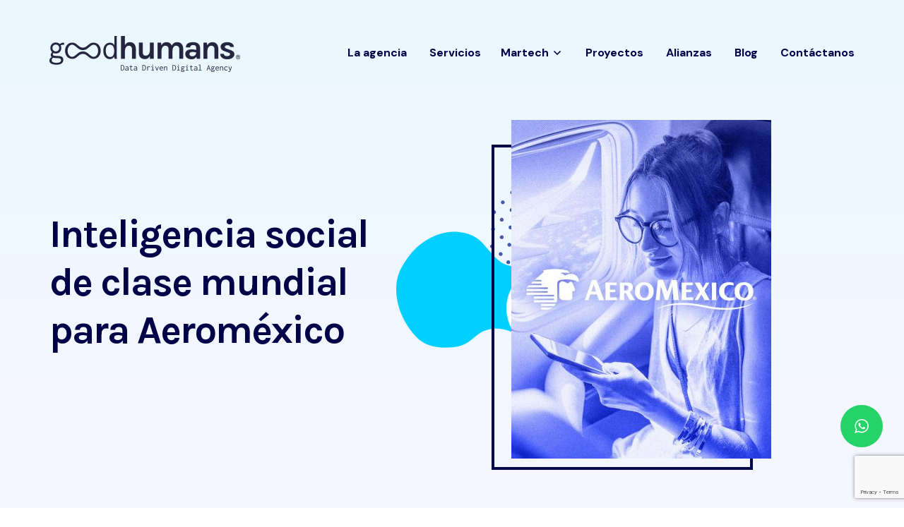

--- FILE ---
content_type: text/html; charset=UTF-8
request_url: https://goodhumans.agency/project/aeromexico/
body_size: 17396
content:
<!doctype html>
<html lang="es">
<head>
    <meta charset="UTF-8">
    <meta name="viewport" content="width=device-width, initial-scale=1">
    <link rel="profile" href="https://gmpg.org/xfn/11">
    <meta name='robots' content='index, follow, max-image-preview:large, max-snippet:-1, max-video-preview:-1' />

<!-- Google Tag Manager for WordPress by gtm4wp.com -->
<script data-cfasync="false" data-pagespeed-no-defer>
	var gtm4wp_datalayer_name = "dataLayer";
	var dataLayer = dataLayer || [];
</script>
<!-- End Google Tag Manager for WordPress by gtm4wp.com -->
	<!-- This site is optimized with the Yoast SEO plugin v22.6 - https://yoast.com/wordpress/plugins/seo/ -->
	<title>Inteligencia social de clase mundial para Aeroméxico</title>
	<link rel="canonical" href="https://goodhumans.agency/project/aeromexico/" />
	<meta property="og:locale" content="es_MX" />
	<meta property="og:type" content="article" />
	<meta property="og:title" content="Inteligencia social de clase mundial para Aeroméxico" />
	<meta property="og:description" content="Monitoreo de reputación y salud de marca, con información en tiempo real para toma de decisiones Mediante diversos workshops con el cliente definimos la estrategia de manejo de crisis más apropiada y efectiva, logrando mitigar eficientemente posibles afectaciones a la marca. · Herramienta de social listening.· Análisis de audiencias con A.I.· Visualización de datos." />
	<meta property="og:url" content="https://goodhumans.agency/project/aeromexico/" />
	<meta property="og:site_name" content="Good Humans - Agencia de marketing digital basado en datos" />
	<meta property="article:publisher" content="https://www.facebook.com/goodHumansHQ" />
	<meta property="article:modified_time" content="2021-02-02T18:35:07+00:00" />
	<meta property="og:image" content="https://goodhumans.agency/wp-content/uploads/2020/06/aeromexico_001.jpg" />
	<meta property="og:image:width" content="1600" />
	<meta property="og:image:height" content="1520" />
	<meta property="og:image:type" content="image/jpeg" />
	<meta name="twitter:card" content="summary_large_image" />
	<meta name="twitter:site" content="@goodhumanshq" />
	<meta name="twitter:label1" content="Tiempo de lectura" />
	<meta name="twitter:data1" content="1 minuto" />
	<script type="application/ld+json" class="yoast-schema-graph">{"@context":"https://schema.org","@graph":[{"@type":"WebPage","@id":"https://goodhumans.agency/project/aeromexico/","url":"https://goodhumans.agency/project/aeromexico/","name":"Inteligencia social de clase mundial para Aeroméxico","isPartOf":{"@id":"https://goodhumans.agency/#website"},"primaryImageOfPage":{"@id":"https://goodhumans.agency/project/aeromexico/#primaryimage"},"image":{"@id":"https://goodhumans.agency/project/aeromexico/#primaryimage"},"thumbnailUrl":"https://goodhumans.agency/wp-content/uploads/2020/06/aeromexico_001.jpg","datePublished":"2020-06-03T08:07:02+00:00","dateModified":"2021-02-02T18:35:07+00:00","breadcrumb":{"@id":"https://goodhumans.agency/project/aeromexico/#breadcrumb"},"inLanguage":"es","potentialAction":[{"@type":"ReadAction","target":["https://goodhumans.agency/project/aeromexico/"]}]},{"@type":"ImageObject","inLanguage":"es","@id":"https://goodhumans.agency/project/aeromexico/#primaryimage","url":"https://goodhumans.agency/wp-content/uploads/2020/06/aeromexico_001.jpg","contentUrl":"https://goodhumans.agency/wp-content/uploads/2020/06/aeromexico_001.jpg","width":1600,"height":1520},{"@type":"BreadcrumbList","@id":"https://goodhumans.agency/project/aeromexico/#breadcrumb","itemListElement":[{"@type":"ListItem","position":1,"name":"Inicio","item":"https://goodhumans.agency/"},{"@type":"ListItem","position":2,"name":"Projects","item":"https://goodhumans.agency/project/"},{"@type":"ListItem","position":3,"name":"Inteligencia social de clase mundial para Aeroméxico"}]},{"@type":"WebSite","@id":"https://goodhumans.agency/#website","url":"https://goodhumans.agency/","name":"Good Humans - Agencia de marketing digital basado en datos","description":"Agencia de marketing digital y tecnología centrada en las personas","publisher":{"@id":"https://goodhumans.agency/#organization"},"potentialAction":[{"@type":"SearchAction","target":{"@type":"EntryPoint","urlTemplate":"https://goodhumans.agency/?s={search_term_string}"},"query-input":"required name=search_term_string"}],"inLanguage":"es"},{"@type":"Organization","@id":"https://goodhumans.agency/#organization","name":"Good Humans - Agencia de marketing digital basado en datos","url":"https://goodhumans.agency/","logo":{"@type":"ImageObject","inLanguage":"es","@id":"https://goodhumans.agency/#/schema/logo/image/","url":"https://goodhumans.agency/wp-content/uploads/2020/12/goodhumans_logo_web_default.png","contentUrl":"https://goodhumans.agency/wp-content/uploads/2020/12/goodhumans_logo_web_default.png","width":540,"height":120,"caption":"Good Humans - Agencia de marketing digital basado en datos"},"image":{"@id":"https://goodhumans.agency/#/schema/logo/image/"},"sameAs":["https://www.facebook.com/goodHumansHQ","https://x.com/goodhumanshq","https://www.instagram.com/goodhumanshq/","https://www.linkedin.com/company/goodhumanshq","https://www.youtube.com/channel/UCFCy1U0u5Bbwrxc38Pd_KZw"]}]}</script>
	<!-- / Yoast SEO plugin. -->


<link rel='dns-prefetch' href='//fonts.googleapis.com' />
<link rel='preconnect' href='https://fonts.gstatic.com' crossorigin />
<link rel="alternate" type="application/rss+xml" title="Good Humans - Agencia de marketing digital basado en datos &raquo; Feed" href="https://goodhumans.agency/feed/" />
<link rel="alternate" type="application/rss+xml" title="Good Humans - Agencia de marketing digital basado en datos &raquo; RSS de los comentarios" href="https://goodhumans.agency/comments/feed/" />
		<!-- This site uses the Google Analytics by MonsterInsights plugin v8.14.1 - Using Analytics tracking - https://www.monsterinsights.com/ -->
							<script src="//www.googletagmanager.com/gtag/js?id=UA-11513606-14"  data-cfasync="false" data-wpfc-render="false" type="text/javascript" async></script>
			<script data-cfasync="false" data-wpfc-render="false" type="text/javascript">
				var mi_version = '8.14.1';
				var mi_track_user = true;
				var mi_no_track_reason = '';
				
								var disableStrs = [
															'ga-disable-UA-11513606-14',
									];

				/* Function to detect opted out users */
				function __gtagTrackerIsOptedOut() {
					for (var index = 0; index < disableStrs.length; index++) {
						if (document.cookie.indexOf(disableStrs[index] + '=true') > -1) {
							return true;
						}
					}

					return false;
				}

				/* Disable tracking if the opt-out cookie exists. */
				if (__gtagTrackerIsOptedOut()) {
					for (var index = 0; index < disableStrs.length; index++) {
						window[disableStrs[index]] = true;
					}
				}

				/* Opt-out function */
				function __gtagTrackerOptout() {
					for (var index = 0; index < disableStrs.length; index++) {
						document.cookie = disableStrs[index] + '=true; expires=Thu, 31 Dec 2099 23:59:59 UTC; path=/';
						window[disableStrs[index]] = true;
					}
				}

				if ('undefined' === typeof gaOptout) {
					function gaOptout() {
						__gtagTrackerOptout();
					}
				}
								window.dataLayer = window.dataLayer || [];

				window.MonsterInsightsDualTracker = {
					helpers: {},
					trackers: {},
				};
				if (mi_track_user) {
					function __gtagDataLayer() {
						dataLayer.push(arguments);
					}

					function __gtagTracker(type, name, parameters) {
						if (!parameters) {
							parameters = {};
						}

						if (parameters.send_to) {
							__gtagDataLayer.apply(null, arguments);
							return;
						}

						if (type === 'event') {
							
														parameters.send_to = monsterinsights_frontend.ua;
							__gtagDataLayer(type, name, parameters);
													} else {
							__gtagDataLayer.apply(null, arguments);
						}
					}

					__gtagTracker('js', new Date());
					__gtagTracker('set', {
						'developer_id.dZGIzZG': true,
											});
															__gtagTracker('config', 'UA-11513606-14', {"forceSSL":"true","link_attribution":"true"} );
										window.gtag = __gtagTracker;										(function () {
						/* https://developers.google.com/analytics/devguides/collection/analyticsjs/ */
						/* ga and __gaTracker compatibility shim. */
						var noopfn = function () {
							return null;
						};
						var newtracker = function () {
							return new Tracker();
						};
						var Tracker = function () {
							return null;
						};
						var p = Tracker.prototype;
						p.get = noopfn;
						p.set = noopfn;
						p.send = function () {
							var args = Array.prototype.slice.call(arguments);
							args.unshift('send');
							__gaTracker.apply(null, args);
						};
						var __gaTracker = function () {
							var len = arguments.length;
							if (len === 0) {
								return;
							}
							var f = arguments[len - 1];
							if (typeof f !== 'object' || f === null || typeof f.hitCallback !== 'function') {
								if ('send' === arguments[0]) {
									var hitConverted, hitObject = false, action;
									if ('event' === arguments[1]) {
										if ('undefined' !== typeof arguments[3]) {
											hitObject = {
												'eventAction': arguments[3],
												'eventCategory': arguments[2],
												'eventLabel': arguments[4],
												'value': arguments[5] ? arguments[5] : 1,
											}
										}
									}
									if ('pageview' === arguments[1]) {
										if ('undefined' !== typeof arguments[2]) {
											hitObject = {
												'eventAction': 'page_view',
												'page_path': arguments[2],
											}
										}
									}
									if (typeof arguments[2] === 'object') {
										hitObject = arguments[2];
									}
									if (typeof arguments[5] === 'object') {
										Object.assign(hitObject, arguments[5]);
									}
									if ('undefined' !== typeof arguments[1].hitType) {
										hitObject = arguments[1];
										if ('pageview' === hitObject.hitType) {
											hitObject.eventAction = 'page_view';
										}
									}
									if (hitObject) {
										action = 'timing' === arguments[1].hitType ? 'timing_complete' : hitObject.eventAction;
										hitConverted = mapArgs(hitObject);
										__gtagTracker('event', action, hitConverted);
									}
								}
								return;
							}

							function mapArgs(args) {
								var arg, hit = {};
								var gaMap = {
									'eventCategory': 'event_category',
									'eventAction': 'event_action',
									'eventLabel': 'event_label',
									'eventValue': 'event_value',
									'nonInteraction': 'non_interaction',
									'timingCategory': 'event_category',
									'timingVar': 'name',
									'timingValue': 'value',
									'timingLabel': 'event_label',
									'page': 'page_path',
									'location': 'page_location',
									'title': 'page_title',
								};
								for (arg in args) {
																		if (!(!args.hasOwnProperty(arg) || !gaMap.hasOwnProperty(arg))) {
										hit[gaMap[arg]] = args[arg];
									} else {
										hit[arg] = args[arg];
									}
								}
								return hit;
							}

							try {
								f.hitCallback();
							} catch (ex) {
							}
						};
						__gaTracker.create = newtracker;
						__gaTracker.getByName = newtracker;
						__gaTracker.getAll = function () {
							return [];
						};
						__gaTracker.remove = noopfn;
						__gaTracker.loaded = true;
						window['__gaTracker'] = __gaTracker;
					})();
									} else {
										console.log("");
					(function () {
						function __gtagTracker() {
							return null;
						}

						window['__gtagTracker'] = __gtagTracker;
						window['gtag'] = __gtagTracker;
					})();
									}
			</script>
				<!-- / Google Analytics by MonsterInsights -->
		<script type="text/javascript">
/* <![CDATA[ */
window._wpemojiSettings = {"baseUrl":"https:\/\/s.w.org\/images\/core\/emoji\/15.0.3\/72x72\/","ext":".png","svgUrl":"https:\/\/s.w.org\/images\/core\/emoji\/15.0.3\/svg\/","svgExt":".svg","source":{"concatemoji":"https:\/\/goodhumans.agency\/wp-includes\/js\/wp-emoji-release.min.js?ver=6.5.7"}};
/*! This file is auto-generated */
!function(i,n){var o,s,e;function c(e){try{var t={supportTests:e,timestamp:(new Date).valueOf()};sessionStorage.setItem(o,JSON.stringify(t))}catch(e){}}function p(e,t,n){e.clearRect(0,0,e.canvas.width,e.canvas.height),e.fillText(t,0,0);var t=new Uint32Array(e.getImageData(0,0,e.canvas.width,e.canvas.height).data),r=(e.clearRect(0,0,e.canvas.width,e.canvas.height),e.fillText(n,0,0),new Uint32Array(e.getImageData(0,0,e.canvas.width,e.canvas.height).data));return t.every(function(e,t){return e===r[t]})}function u(e,t,n){switch(t){case"flag":return n(e,"\ud83c\udff3\ufe0f\u200d\u26a7\ufe0f","\ud83c\udff3\ufe0f\u200b\u26a7\ufe0f")?!1:!n(e,"\ud83c\uddfa\ud83c\uddf3","\ud83c\uddfa\u200b\ud83c\uddf3")&&!n(e,"\ud83c\udff4\udb40\udc67\udb40\udc62\udb40\udc65\udb40\udc6e\udb40\udc67\udb40\udc7f","\ud83c\udff4\u200b\udb40\udc67\u200b\udb40\udc62\u200b\udb40\udc65\u200b\udb40\udc6e\u200b\udb40\udc67\u200b\udb40\udc7f");case"emoji":return!n(e,"\ud83d\udc26\u200d\u2b1b","\ud83d\udc26\u200b\u2b1b")}return!1}function f(e,t,n){var r="undefined"!=typeof WorkerGlobalScope&&self instanceof WorkerGlobalScope?new OffscreenCanvas(300,150):i.createElement("canvas"),a=r.getContext("2d",{willReadFrequently:!0}),o=(a.textBaseline="top",a.font="600 32px Arial",{});return e.forEach(function(e){o[e]=t(a,e,n)}),o}function t(e){var t=i.createElement("script");t.src=e,t.defer=!0,i.head.appendChild(t)}"undefined"!=typeof Promise&&(o="wpEmojiSettingsSupports",s=["flag","emoji"],n.supports={everything:!0,everythingExceptFlag:!0},e=new Promise(function(e){i.addEventListener("DOMContentLoaded",e,{once:!0})}),new Promise(function(t){var n=function(){try{var e=JSON.parse(sessionStorage.getItem(o));if("object"==typeof e&&"number"==typeof e.timestamp&&(new Date).valueOf()<e.timestamp+604800&&"object"==typeof e.supportTests)return e.supportTests}catch(e){}return null}();if(!n){if("undefined"!=typeof Worker&&"undefined"!=typeof OffscreenCanvas&&"undefined"!=typeof URL&&URL.createObjectURL&&"undefined"!=typeof Blob)try{var e="postMessage("+f.toString()+"("+[JSON.stringify(s),u.toString(),p.toString()].join(",")+"));",r=new Blob([e],{type:"text/javascript"}),a=new Worker(URL.createObjectURL(r),{name:"wpTestEmojiSupports"});return void(a.onmessage=function(e){c(n=e.data),a.terminate(),t(n)})}catch(e){}c(n=f(s,u,p))}t(n)}).then(function(e){for(var t in e)n.supports[t]=e[t],n.supports.everything=n.supports.everything&&n.supports[t],"flag"!==t&&(n.supports.everythingExceptFlag=n.supports.everythingExceptFlag&&n.supports[t]);n.supports.everythingExceptFlag=n.supports.everythingExceptFlag&&!n.supports.flag,n.DOMReady=!1,n.readyCallback=function(){n.DOMReady=!0}}).then(function(){return e}).then(function(){var e;n.supports.everything||(n.readyCallback(),(e=n.source||{}).concatemoji?t(e.concatemoji):e.wpemoji&&e.twemoji&&(t(e.twemoji),t(e.wpemoji)))}))}((window,document),window._wpemojiSettings);
/* ]]> */
</script>
<link rel='stylesheet' id='sgr-css' href='https://goodhumans.agency/wp-content/plugins/simple-google-recaptcha/sgr.css?ver=1715037076' type='text/css' media='all' />
<link rel='stylesheet' id='ht_ctc_main_css-css' href='https://goodhumans.agency/wp-content/plugins/click-to-chat-for-whatsapp/new/inc/assets/css/main.css?ver=3.27.2' type='text/css' media='all' />
<style id='wp-emoji-styles-inline-css' type='text/css'>

	img.wp-smiley, img.emoji {
		display: inline !important;
		border: none !important;
		box-shadow: none !important;
		height: 1em !important;
		width: 1em !important;
		margin: 0 0.07em !important;
		vertical-align: -0.1em !important;
		background: none !important;
		padding: 0 !important;
	}
</style>
<link rel='stylesheet' id='wp-block-library-css' href='https://goodhumans.agency/wp-includes/css/dist/block-library/style.min.css?ver=6.5.7' type='text/css' media='all' />
<style id='wp-block-library-theme-inline-css' type='text/css'>
.wp-block-audio figcaption{color:#555;font-size:13px;text-align:center}.is-dark-theme .wp-block-audio figcaption{color:#ffffffa6}.wp-block-audio{margin:0 0 1em}.wp-block-code{border:1px solid #ccc;border-radius:4px;font-family:Menlo,Consolas,monaco,monospace;padding:.8em 1em}.wp-block-embed figcaption{color:#555;font-size:13px;text-align:center}.is-dark-theme .wp-block-embed figcaption{color:#ffffffa6}.wp-block-embed{margin:0 0 1em}.blocks-gallery-caption{color:#555;font-size:13px;text-align:center}.is-dark-theme .blocks-gallery-caption{color:#ffffffa6}.wp-block-image figcaption{color:#555;font-size:13px;text-align:center}.is-dark-theme .wp-block-image figcaption{color:#ffffffa6}.wp-block-image{margin:0 0 1em}.wp-block-pullquote{border-bottom:4px solid;border-top:4px solid;color:currentColor;margin-bottom:1.75em}.wp-block-pullquote cite,.wp-block-pullquote footer,.wp-block-pullquote__citation{color:currentColor;font-size:.8125em;font-style:normal;text-transform:uppercase}.wp-block-quote{border-left:.25em solid;margin:0 0 1.75em;padding-left:1em}.wp-block-quote cite,.wp-block-quote footer{color:currentColor;font-size:.8125em;font-style:normal;position:relative}.wp-block-quote.has-text-align-right{border-left:none;border-right:.25em solid;padding-left:0;padding-right:1em}.wp-block-quote.has-text-align-center{border:none;padding-left:0}.wp-block-quote.is-large,.wp-block-quote.is-style-large,.wp-block-quote.is-style-plain{border:none}.wp-block-search .wp-block-search__label{font-weight:700}.wp-block-search__button{border:1px solid #ccc;padding:.375em .625em}:where(.wp-block-group.has-background){padding:1.25em 2.375em}.wp-block-separator.has-css-opacity{opacity:.4}.wp-block-separator{border:none;border-bottom:2px solid;margin-left:auto;margin-right:auto}.wp-block-separator.has-alpha-channel-opacity{opacity:1}.wp-block-separator:not(.is-style-wide):not(.is-style-dots){width:100px}.wp-block-separator.has-background:not(.is-style-dots){border-bottom:none;height:1px}.wp-block-separator.has-background:not(.is-style-wide):not(.is-style-dots){height:2px}.wp-block-table{margin:0 0 1em}.wp-block-table td,.wp-block-table th{word-break:normal}.wp-block-table figcaption{color:#555;font-size:13px;text-align:center}.is-dark-theme .wp-block-table figcaption{color:#ffffffa6}.wp-block-video figcaption{color:#555;font-size:13px;text-align:center}.is-dark-theme .wp-block-video figcaption{color:#ffffffa6}.wp-block-video{margin:0 0 1em}.wp-block-template-part.has-background{margin-bottom:0;margin-top:0;padding:1.25em 2.375em}
</style>
<style id='classic-theme-styles-inline-css' type='text/css'>
/*! This file is auto-generated */
.wp-block-button__link{color:#fff;background-color:#32373c;border-radius:9999px;box-shadow:none;text-decoration:none;padding:calc(.667em + 2px) calc(1.333em + 2px);font-size:1.125em}.wp-block-file__button{background:#32373c;color:#fff;text-decoration:none}
</style>
<style id='global-styles-inline-css' type='text/css'>
body{--wp--preset--color--black: #000000;--wp--preset--color--cyan-bluish-gray: #abb8c3;--wp--preset--color--white: #ffffff;--wp--preset--color--pale-pink: #f78da7;--wp--preset--color--vivid-red: #cf2e2e;--wp--preset--color--luminous-vivid-orange: #ff6900;--wp--preset--color--luminous-vivid-amber: #fcb900;--wp--preset--color--light-green-cyan: #7bdcb5;--wp--preset--color--vivid-green-cyan: #00d084;--wp--preset--color--pale-cyan-blue: #8ed1fc;--wp--preset--color--vivid-cyan-blue: #0693e3;--wp--preset--color--vivid-purple: #9b51e0;--wp--preset--color--primary: #702FFF;--wp--preset--color--secondary: #00D09C;--wp--preset--color--tertiary: #FFCD3E;--wp--preset--color--dark-light: #6B7074;--wp--preset--gradient--vivid-cyan-blue-to-vivid-purple: linear-gradient(135deg,rgba(6,147,227,1) 0%,rgb(155,81,224) 100%);--wp--preset--gradient--light-green-cyan-to-vivid-green-cyan: linear-gradient(135deg,rgb(122,220,180) 0%,rgb(0,208,130) 100%);--wp--preset--gradient--luminous-vivid-amber-to-luminous-vivid-orange: linear-gradient(135deg,rgba(252,185,0,1) 0%,rgba(255,105,0,1) 100%);--wp--preset--gradient--luminous-vivid-orange-to-vivid-red: linear-gradient(135deg,rgba(255,105,0,1) 0%,rgb(207,46,46) 100%);--wp--preset--gradient--very-light-gray-to-cyan-bluish-gray: linear-gradient(135deg,rgb(238,238,238) 0%,rgb(169,184,195) 100%);--wp--preset--gradient--cool-to-warm-spectrum: linear-gradient(135deg,rgb(74,234,220) 0%,rgb(151,120,209) 20%,rgb(207,42,186) 40%,rgb(238,44,130) 60%,rgb(251,105,98) 80%,rgb(254,248,76) 100%);--wp--preset--gradient--blush-light-purple: linear-gradient(135deg,rgb(255,206,236) 0%,rgb(152,150,240) 100%);--wp--preset--gradient--blush-bordeaux: linear-gradient(135deg,rgb(254,205,165) 0%,rgb(254,45,45) 50%,rgb(107,0,62) 100%);--wp--preset--gradient--luminous-dusk: linear-gradient(135deg,rgb(255,203,112) 0%,rgb(199,81,192) 50%,rgb(65,88,208) 100%);--wp--preset--gradient--pale-ocean: linear-gradient(135deg,rgb(255,245,203) 0%,rgb(182,227,212) 50%,rgb(51,167,181) 100%);--wp--preset--gradient--electric-grass: linear-gradient(135deg,rgb(202,248,128) 0%,rgb(113,206,126) 100%);--wp--preset--gradient--midnight: linear-gradient(135deg,rgb(2,3,129) 0%,rgb(40,116,252) 100%);--wp--preset--font-size--small: 12px;--wp--preset--font-size--medium: 20px;--wp--preset--font-size--large: 36px;--wp--preset--font-size--x-large: 42px;--wp--preset--font-size--normal: 16px;--wp--preset--font-size--huge: 50px;--wp--preset--spacing--20: 0.44rem;--wp--preset--spacing--30: 0.67rem;--wp--preset--spacing--40: 1rem;--wp--preset--spacing--50: 1.5rem;--wp--preset--spacing--60: 2.25rem;--wp--preset--spacing--70: 3.38rem;--wp--preset--spacing--80: 5.06rem;--wp--preset--shadow--natural: 6px 6px 9px rgba(0, 0, 0, 0.2);--wp--preset--shadow--deep: 12px 12px 50px rgba(0, 0, 0, 0.4);--wp--preset--shadow--sharp: 6px 6px 0px rgba(0, 0, 0, 0.2);--wp--preset--shadow--outlined: 6px 6px 0px -3px rgba(255, 255, 255, 1), 6px 6px rgba(0, 0, 0, 1);--wp--preset--shadow--crisp: 6px 6px 0px rgba(0, 0, 0, 1);}:where(.is-layout-flex){gap: 0.5em;}:where(.is-layout-grid){gap: 0.5em;}body .is-layout-flex{display: flex;}body .is-layout-flex{flex-wrap: wrap;align-items: center;}body .is-layout-flex > *{margin: 0;}body .is-layout-grid{display: grid;}body .is-layout-grid > *{margin: 0;}:where(.wp-block-columns.is-layout-flex){gap: 2em;}:where(.wp-block-columns.is-layout-grid){gap: 2em;}:where(.wp-block-post-template.is-layout-flex){gap: 1.25em;}:where(.wp-block-post-template.is-layout-grid){gap: 1.25em;}.has-black-color{color: var(--wp--preset--color--black) !important;}.has-cyan-bluish-gray-color{color: var(--wp--preset--color--cyan-bluish-gray) !important;}.has-white-color{color: var(--wp--preset--color--white) !important;}.has-pale-pink-color{color: var(--wp--preset--color--pale-pink) !important;}.has-vivid-red-color{color: var(--wp--preset--color--vivid-red) !important;}.has-luminous-vivid-orange-color{color: var(--wp--preset--color--luminous-vivid-orange) !important;}.has-luminous-vivid-amber-color{color: var(--wp--preset--color--luminous-vivid-amber) !important;}.has-light-green-cyan-color{color: var(--wp--preset--color--light-green-cyan) !important;}.has-vivid-green-cyan-color{color: var(--wp--preset--color--vivid-green-cyan) !important;}.has-pale-cyan-blue-color{color: var(--wp--preset--color--pale-cyan-blue) !important;}.has-vivid-cyan-blue-color{color: var(--wp--preset--color--vivid-cyan-blue) !important;}.has-vivid-purple-color{color: var(--wp--preset--color--vivid-purple) !important;}.has-black-background-color{background-color: var(--wp--preset--color--black) !important;}.has-cyan-bluish-gray-background-color{background-color: var(--wp--preset--color--cyan-bluish-gray) !important;}.has-white-background-color{background-color: var(--wp--preset--color--white) !important;}.has-pale-pink-background-color{background-color: var(--wp--preset--color--pale-pink) !important;}.has-vivid-red-background-color{background-color: var(--wp--preset--color--vivid-red) !important;}.has-luminous-vivid-orange-background-color{background-color: var(--wp--preset--color--luminous-vivid-orange) !important;}.has-luminous-vivid-amber-background-color{background-color: var(--wp--preset--color--luminous-vivid-amber) !important;}.has-light-green-cyan-background-color{background-color: var(--wp--preset--color--light-green-cyan) !important;}.has-vivid-green-cyan-background-color{background-color: var(--wp--preset--color--vivid-green-cyan) !important;}.has-pale-cyan-blue-background-color{background-color: var(--wp--preset--color--pale-cyan-blue) !important;}.has-vivid-cyan-blue-background-color{background-color: var(--wp--preset--color--vivid-cyan-blue) !important;}.has-vivid-purple-background-color{background-color: var(--wp--preset--color--vivid-purple) !important;}.has-black-border-color{border-color: var(--wp--preset--color--black) !important;}.has-cyan-bluish-gray-border-color{border-color: var(--wp--preset--color--cyan-bluish-gray) !important;}.has-white-border-color{border-color: var(--wp--preset--color--white) !important;}.has-pale-pink-border-color{border-color: var(--wp--preset--color--pale-pink) !important;}.has-vivid-red-border-color{border-color: var(--wp--preset--color--vivid-red) !important;}.has-luminous-vivid-orange-border-color{border-color: var(--wp--preset--color--luminous-vivid-orange) !important;}.has-luminous-vivid-amber-border-color{border-color: var(--wp--preset--color--luminous-vivid-amber) !important;}.has-light-green-cyan-border-color{border-color: var(--wp--preset--color--light-green-cyan) !important;}.has-vivid-green-cyan-border-color{border-color: var(--wp--preset--color--vivid-green-cyan) !important;}.has-pale-cyan-blue-border-color{border-color: var(--wp--preset--color--pale-cyan-blue) !important;}.has-vivid-cyan-blue-border-color{border-color: var(--wp--preset--color--vivid-cyan-blue) !important;}.has-vivid-purple-border-color{border-color: var(--wp--preset--color--vivid-purple) !important;}.has-vivid-cyan-blue-to-vivid-purple-gradient-background{background: var(--wp--preset--gradient--vivid-cyan-blue-to-vivid-purple) !important;}.has-light-green-cyan-to-vivid-green-cyan-gradient-background{background: var(--wp--preset--gradient--light-green-cyan-to-vivid-green-cyan) !important;}.has-luminous-vivid-amber-to-luminous-vivid-orange-gradient-background{background: var(--wp--preset--gradient--luminous-vivid-amber-to-luminous-vivid-orange) !important;}.has-luminous-vivid-orange-to-vivid-red-gradient-background{background: var(--wp--preset--gradient--luminous-vivid-orange-to-vivid-red) !important;}.has-very-light-gray-to-cyan-bluish-gray-gradient-background{background: var(--wp--preset--gradient--very-light-gray-to-cyan-bluish-gray) !important;}.has-cool-to-warm-spectrum-gradient-background{background: var(--wp--preset--gradient--cool-to-warm-spectrum) !important;}.has-blush-light-purple-gradient-background{background: var(--wp--preset--gradient--blush-light-purple) !important;}.has-blush-bordeaux-gradient-background{background: var(--wp--preset--gradient--blush-bordeaux) !important;}.has-luminous-dusk-gradient-background{background: var(--wp--preset--gradient--luminous-dusk) !important;}.has-pale-ocean-gradient-background{background: var(--wp--preset--gradient--pale-ocean) !important;}.has-electric-grass-gradient-background{background: var(--wp--preset--gradient--electric-grass) !important;}.has-midnight-gradient-background{background: var(--wp--preset--gradient--midnight) !important;}.has-small-font-size{font-size: var(--wp--preset--font-size--small) !important;}.has-medium-font-size{font-size: var(--wp--preset--font-size--medium) !important;}.has-large-font-size{font-size: var(--wp--preset--font-size--large) !important;}.has-x-large-font-size{font-size: var(--wp--preset--font-size--x-large) !important;}
.wp-block-navigation a:where(:not(.wp-element-button)){color: inherit;}
:where(.wp-block-post-template.is-layout-flex){gap: 1.25em;}:where(.wp-block-post-template.is-layout-grid){gap: 1.25em;}
:where(.wp-block-columns.is-layout-flex){gap: 2em;}:where(.wp-block-columns.is-layout-grid){gap: 2em;}
.wp-block-pullquote{font-size: 1.5em;line-height: 1.6;}
</style>
<link rel='stylesheet' id='redux-extendify-styles-css' href='https://goodhumans.agency/wp-content/plugins/redux-framework/redux-core/assets/css/extendify-utilities.css?ver=4.4.1' type='text/css' media='all' />
<link rel='stylesheet' id='contact-form-7-css' href='https://goodhumans.agency/wp-content/plugins/contact-form-7/includes/css/styles.css?ver=5.7.6' type='text/css' media='all' />
<link rel='stylesheet' id='lana-downloads-manager-css' href='https://goodhumans.agency/wp-content/plugins/lana-downloads-manager//assets/css/lana-downloads-manager.css?ver=1.8.1' type='text/css' media='all' />
<link rel='stylesheet' id='widgetopts-styles-css' href='https://goodhumans.agency/wp-content/plugins/widget-options/assets/css/widget-options.css' type='text/css' media='all' />
<link rel='stylesheet' id='wpcf7-redirect-script-frontend-css' href='https://goodhumans.agency/wp-content/plugins/wpcf7-redirect/build/css/wpcf7-redirect-frontend.min.css?ver=6.5.7' type='text/css' media='all' />
<link rel='stylesheet' id='axil-fonts-css' href='https://fonts.googleapis.com/css?family=DM+Sans%3A400%2C400i%2C500%2C500i%2C700&#038;subset=latin%2Clatin-ext&#038;ver=6.5.7' type='text/css' media='all' />
<link rel='stylesheet' id='axil-svg-icon-css' href='https://goodhumans.agency/wp-content/themes/keystroke/assets/svg-icon/style.css?ver=1.2.2' type='text/css' media='all' />
<link rel='stylesheet' id='slick-css' href='https://goodhumans.agency/wp-content/themes/keystroke/assets/css/plugins/slick.css?ver=1.2.2' type='text/css' media='all' />
<link rel='stylesheet' id='font-awesome-css' href='https://goodhumans.agency/wp-content/themes/keystroke/assets/css/plugins/font-awesome.css?ver=1.2.2' type='text/css' media='all' />
<link rel='stylesheet' id='keystroke-style-css' href='https://goodhumans.agency/wp-content/themes/keystroke/style.css?ver=6.5.7' type='text/css' media='all' />
<link rel='stylesheet' id='bootstrap-css' href='https://goodhumans.agency/wp-content/themes/keystroke/assets/css/vendor/bootstrap.min.css?ver=1.2.2' type='text/css' media='all' />
<link rel='stylesheet' id='axil-development-extra-style-css' href='https://goodhumans.agency/wp-content/themes/keystroke/assets/css/development-extra.css?ver=1.2.2' type='text/css' media='all' />
<link rel='stylesheet' id='axil-woocommerce-css' href='https://goodhumans.agency/wp-content/themes/keystroke/assets/css/woocommerce.css?ver=1.2.2' type='text/css' media='all' />
<link rel='stylesheet' id='axil-style-css' href='https://goodhumans.agency/wp-content/themes/keystroke/assets/css/style.css?ver=1.2.2' type='text/css' media='all' />
<style id='hide_field_class_style-inline-css' type='text/css'>
.cfef-hidden {
			display: none !important;
	}
</style>
<link rel='stylesheet' id='elementor-icons-css' href='https://goodhumans.agency/wp-content/plugins/elementor/assets/lib/eicons/css/elementor-icons.min.css?ver=5.14.0' type='text/css' media='all' />
<link rel='stylesheet' id='elementor-frontend-legacy-css' href='https://goodhumans.agency/wp-content/plugins/elementor/assets/css/frontend-legacy.min.css?ver=3.5.6' type='text/css' media='all' />
<link rel='stylesheet' id='elementor-frontend-css' href='https://goodhumans.agency/wp-content/plugins/elementor/assets/css/frontend.min.css?ver=3.5.6' type='text/css' media='all' />
<link rel='stylesheet' id='elementor-post-3034-css' href='https://goodhumans.agency/wp-content/uploads/elementor/css/post-3034.css?ver=1747676466' type='text/css' media='all' />
<link rel='stylesheet' id='elementor-pro-css' href='https://goodhumans.agency/wp-content/plugins/elementor-pro/assets/css/frontend.min.css?ver=3.7.4' type='text/css' media='all' />
<link rel="preload" as="style" href="https://fonts.googleapis.com/css?family=Karla:200,300,400,500,600,700,800,200italic,300italic,400italic,500italic,600italic,700italic,800italic&#038;display=swap&#038;ver=1715974646" /><link rel="stylesheet" href="https://fonts.googleapis.com/css?family=Karla:200,300,400,500,600,700,800,200italic,300italic,400italic,500italic,600italic,700italic,800italic&#038;display=swap&#038;ver=1715974646" media="print" onload="this.media='all'"><noscript><link rel="stylesheet" href="https://fonts.googleapis.com/css?family=Karla:200,300,400,500,600,700,800,200italic,300italic,400italic,500italic,600italic,700italic,800italic&#038;display=swap&#038;ver=1715974646" /></noscript><link rel='stylesheet' id='google-fonts-1-css' href='https://fonts.googleapis.com/css?family=Roboto%3A100%2C100italic%2C200%2C200italic%2C300%2C300italic%2C400%2C400italic%2C500%2C500italic%2C600%2C600italic%2C700%2C700italic%2C800%2C800italic%2C900%2C900italic%7CInconsolata%3A100%2C100italic%2C200%2C200italic%2C300%2C300italic%2C400%2C400italic%2C500%2C500italic%2C600%2C600italic%2C700%2C700italic%2C800%2C800italic%2C900%2C900italic%7CKarla%3A100%2C100italic%2C200%2C200italic%2C300%2C300italic%2C400%2C400italic%2C500%2C500italic%2C600%2C600italic%2C700%2C700italic%2C800%2C800italic%2C900%2C900italic&#038;display=auto&#038;ver=6.5.7' type='text/css' media='all' />
<script type="text/javascript" id="sgr-js-extra">
/* <![CDATA[ */
var sgr = {"sgr_site_key":"6LeQxDAkAAAAAIYRh2JdIW6XG-ODRwoCYEhSjBZ8"};
/* ]]> */
</script>
<script type="text/javascript" src="https://goodhumans.agency/wp-content/plugins/simple-google-recaptcha/sgr.js?ver=1715037075" id="sgr-js"></script>
<script type="text/javascript" src="https://goodhumans.agency/wp-includes/js/jquery/jquery.min.js?ver=3.7.1" id="jquery-core-js"></script>
<script type="text/javascript" src="https://goodhumans.agency/wp-includes/js/jquery/jquery-migrate.min.js?ver=3.4.1" id="jquery-migrate-js"></script>
<script type="text/javascript" src="https://goodhumans.agency/wp-content/plugins/google-analytics-for-wordpress/assets/js/frontend-gtag.min.js?ver=8.14.1" id="monsterinsights-frontend-script-js"></script>
<script data-cfasync="false" data-wpfc-render="false" type="text/javascript" id='monsterinsights-frontend-script-js-extra'>/* <![CDATA[ */
var monsterinsights_frontend = {"js_events_tracking":"true","download_extensions":"doc,pdf,ppt,zip,xls,docx,pptx,xlsx","inbound_paths":"[{\"path\":\"\\\/go\\\/\",\"label\":\"affiliate\"},{\"path\":\"\\\/recommend\\\/\",\"label\":\"affiliate\"}]","home_url":"https:\/\/goodhumans.agency","hash_tracking":"false","ua":"UA-11513606-14","v4_id":""};/* ]]> */
</script>
<script type="text/javascript" src="https://goodhumans.agency/wp-includes/js/imagesloaded.min.js?ver=5.0.0" id="imagesloaded-js"></script>
<script type="text/javascript" src="https://goodhumans.agency/wp-content/themes/keystroke/assets/js/isotope.js?ver=1.2.2" id="isotope-js"></script>
<link rel="https://api.w.org/" href="https://goodhumans.agency/wp-json/" /><link rel="EditURI" type="application/rsd+xml" title="RSD" href="https://goodhumans.agency/xmlrpc.php?rsd" />
<meta name="generator" content="WordPress 6.5.7" />
<link rel='shortlink' href='https://goodhumans.agency/?p=627' />
<link rel="alternate" type="application/json+oembed" href="https://goodhumans.agency/wp-json/oembed/1.0/embed?url=https%3A%2F%2Fgoodhumans.agency%2Fproject%2Faeromexico%2F" />
<link rel="alternate" type="text/xml+oembed" href="https://goodhumans.agency/wp-json/oembed/1.0/embed?url=https%3A%2F%2Fgoodhumans.agency%2Fproject%2Faeromexico%2F&#038;format=xml" />
<meta name="generator" content="Redux 4.4.1" /><meta name="generator" content="Site Kit by Google 1.99.0" />
<!-- Google Tag Manager for WordPress by gtm4wp.com -->
<!-- GTM Container placement set to manual -->
<script data-cfasync="false" data-pagespeed-no-defer type="text/javascript">
	var dataLayer_content = {"pagePostType":"project","pagePostType2":"single-project","pagePostAuthor":"goodhumans_admin"};
	dataLayer.push( dataLayer_content );
</script>
<script data-cfasync="false">
(function(w,d,s,l,i){w[l]=w[l]||[];w[l].push({'gtm.start':
new Date().getTime(),event:'gtm.js'});var f=d.getElementsByTagName(s)[0],
j=d.createElement(s),dl=l!='dataLayer'?'&l='+l:'';j.async=true;j.src=
'//www.googletagmanager.com/gtm.'+'js?id='+i+dl;f.parentNode.insertBefore(j,f);
})(window,document,'script','dataLayer','GTM-P7CWG2J');
</script>
<!-- End Google Tag Manager -->
<!-- End Google Tag Manager for WordPress by gtm4wp.com -->        <!--Customizer CSS-->
        <style type="text/css">

            /* Body */
                        /* Link */
                                    /* Link Hover */
                                    /* Meta */
                        /* Meta Hover */
                        /* Meta Link Hover */
            

            /************************************************************************************
             * Button
             ************************************************************************************/
            /* Color */
                                                            

            /************************************************************************************
             * Header
             ************************************************************************************/
            /* Background Color */
                        /* Separator Color */
                        /* Link Color */
                        /* Link Hover Color */
            

            /************************************************************************************
             * General
             ************************************************************************************/
            /* Primary [#702FFF] */
            :root { --color-primary:#455aff; }            :root { --color-primary-alt:#455aaf; }            :root { --color-secondary:#fb9062; }            :root { --color-tertiary:#ffb45b; }            /* Heading */
            
            /************************************************************************************
             * Footer
             ************************************************************************************/
            /* Background Color */
                        /* Footer Heading Color */
                        /* Footer Body Color */
                        /* Footer Link Color */
                        /* Footer Link Hover Color */
                        /* Footer Bottom Border top Color */
                        
        </style>
        <!--/Customizer CSS-->
                <style>
            span.wpcf7-not-valid-tip{
                display: block!important;
            }
        </style>
    <meta name="google-site-verification" content="5UqjuZSEM1VcXWyXE8Z74tachuf_KgpLmDngYYvIfe4"><script type="text/javascript">
_linkedin_partner_id = "3436052";
window._linkedin_data_partner_ids = window._linkedin_data_partner_ids || [];
window._linkedin_data_partner_ids.push(_linkedin_partner_id);
</script><script type="text/javascript">
(function(l) {
if (!l){window.lintrk = function(a,b){window.lintrk.q.push([a,b])};
window.lintrk.q=[]}
var s = document.getElementsByTagName("script")[0];
var b = document.createElement("script");
b.type = "text/javascript";b.async = true;
b.src = "https://snap.licdn.com/li.lms-analytics/insight.min.js";
s.parentNode.insertBefore(b, s);})(window.lintrk);
</script>
<noscript>
<img height="1" width="1" style="display:none;" alt="" src="https://px.ads.linkedin.com/collect/?pid=3436052&fmt=gif" />
</noscript><link rel="icon" href="https://goodhumans.agency/wp-content/uploads/2020/10/cropped-goodhumans_favicon-1-32x32.png" sizes="32x32" />
<link rel="icon" href="https://goodhumans.agency/wp-content/uploads/2020/10/cropped-goodhumans_favicon-1-192x192.png" sizes="192x192" />
<link rel="apple-touch-icon" href="https://goodhumans.agency/wp-content/uploads/2020/10/cropped-goodhumans_favicon-1-180x180.png" />
<meta name="msapplication-TileImage" content="https://goodhumans.agency/wp-content/uploads/2020/10/cropped-goodhumans_favicon-1-270x270.png" />
		<style type="text/css" id="wp-custom-css">
			
p.subtitle-2 br {
    display: block !important;
	}

.brand-list li {
    flex-basis: 22.33%;
}

		</style>
		<style id="axil_options-dynamic-css" title="dynamic-css" class="redux-options-output">h1, .h1{font-family:Karla;line-height:96px;letter-spacing:-2px;font-weight:700;font-style:normal;font-size:96px;font-display:swap;}h2, .h2{font-display:swap;}h3, .h3{font-display:swap;}h4, .h4{font-display:swap;}h5, .h5{font-display:swap;}h6, .h6{font-display:swap;}.subtitle-3, p.subtitle-3{font-display:swap;}.subtitle-2{font-display:swap;}body, p{font-display:swap;}.subtitle-1{font-display:swap;}.axil-error-not-found .axil-error .title{font-family:Karla;font-weight:700;font-style:normal;font-display:swap;}.axil-error-not-found .axil-error .subtitle-2{font-family:Karla;font-weight:400;font-style:normal;font-display:swap;}</style></head>

<body class="project-template-default single single-project postid-627 wp-embed-responsive project-aeromexico active-scroll-to-top  header-sticky-active header-transparent-active elementor-default elementor-kit-3034 elementor-page elementor-page-627">

<!-- GTM Container placement set to manual -->
<!-- Google Tag Manager (noscript) -->
				<noscript><iframe src="https://www.googletagmanager.com/ns.html?id=GTM-P7CWG2J" height="0" width="0" style="display:none;visibility:hidden" aria-hidden="true"></iframe></noscript>
<!-- End Google Tag Manager (noscript) --><div class="main-content">
<!-- Start Header -->
<header class="ax-header haeder-default light-logo-version header-style-1  axil-header-sticky    header-transparent  ">
    <div class="header-wrapper">
        <div class="container">
            <div class="row align-items-center">
                <div class="col-lg-3 col-md-6 col-sm-6 col-8 header-left">
                    <div class="logo">
                                                    <a href="https://goodhumans.agency/"
                               title="Good Humans - Agencia de marketing digital basado en datos" rel="home">

                                
                                    <img src="https://goodhumans.agency/wp-content/uploads/2020/12/goodhumans_logo_web_default.png"
                                         alt="Good Humans - Agencia de marketing digital basado en datos">

                                
                            </a>
                        
                    </div>
                </div>
                <div class="col-lg-9 col-md-6 col-sm-6 col-4 header-right">
                    <div class="mainmenu-wrapepr">
                        <!-- Start Mainmanu Nav -->
                        <nav class="mainmenu-nav d-none d-lg-block"><ul id="main-menu" class="mainmenu"><li id="menu-item-1383" class="menu-item menu-item-type-post_type menu-item-object-page menu-item-1383"><a href="https://goodhumans.agency/la-agencia/">La agencia</a></li>
<li id="menu-item-4678" class="menu-item menu-item-type-post_type menu-item-object-page menu-item-4678"><a href="https://goodhumans.agency/servicios-de-marketing-digital/">Servicios</a></li>
<li id="menu-item-3327" class="menu-item menu-item-type-post_type menu-item-object-page menu-item-has-children menu-item-3327 has-dropdown"><a href="https://goodhumans.agency/solutionpartners/">Martech</a>
<ul class="axil-submenu">
	<li id="menu-item-4996" class="menu-item menu-item-type-post_type menu-item-object-page menu-item-4996"><a href="https://goodhumans.agency/braze/">Braze</a></li>
	<li id="menu-item-5191" class="menu-item menu-item-type-post_type menu-item-object-page menu-item-5191"><a href="https://goodhumans.agency/mixpanel/">Mixpanel</a></li>
	<li id="menu-item-3674" class="menu-item menu-item-type-post_type menu-item-object-page menu-item-3674"><a href="https://goodhumans.agency/social-listening/">SentiOne</a></li>
	<li id="menu-item-3854" class="menu-item menu-item-type-post_type menu-item-object-page menu-item-3854"><a href="https://goodhumans.agency/hypeauditor/">HypeAuditor</a></li>
	<li id="menu-item-4200" class="menu-item menu-item-type-post_type menu-item-object-page menu-item-4200"><a href="https://goodhumans.agency/analisis-de-audiencias/">Audiense</a></li>
</ul>
</li>
<li id="menu-item-2764" class="menu-item menu-item-type-post_type menu-item-object-page menu-item-2764"><a href="https://goodhumans.agency/proyectos/">Proyectos</a></li>
<li id="menu-item-2532" class="menu-item menu-item-type-post_type menu-item-object-page menu-item-2532"><a href="https://goodhumans.agency/alianzas/">Alianzas</a></li>
<li id="menu-item-6210" class="menu-item menu-item-type-post_type menu-item-object-page current_page_parent menu-item-6210"><a href="https://goodhumans.agency/blog/">Blog</a></li>
<li id="menu-item-18" class="menu-item menu-item-type-post_type menu-item-object-page menu-item-18"><a href="https://goodhumans.agency/contacto/">Contáctanos</a></li>
</ul></nav>                        <!-- End Mainmanu Nav -->
                        <div class="axil-header-extra d-flex align-items-center">

                                                        
                            
                            <!-- Start Menu Bar  -->
                            <div class="ax-menubar popup-navigation-activation d-block d-lg-none ml_sm--20 ml_md--20">
                                <div>
                                    <i></i>
                                </div>
                            </div>
                            <!-- End Menu Bar  -->

                        </div>
                    </div>
                </div>
            </div>
        </div>
    </div>
</header>
<!-- Start Header -->

<!-- Start Popup Mobile Menu -->
<div class="popup-mobile-manu">
    <div class="inner">
        <a class="close-menu" href="#"></a>
        <div class="mobileheader">
            <div class="logo">
                                    <a href="https://goodhumans.agency/" title="Good Humans - Agencia de marketing digital basado en datos" rel="home" >

                        
                            <img src="https://goodhumans.agency/wp-content/uploads/2020/12/goodhumans_white_logo_web.png" alt="Good Humans - Agencia de marketing digital basado en datos">

                        
                    </a>
                            </div>
        </div>
        <nav class="menu-item"><ul id="mobile-menu" class="mainmenu-item"><li class="menu-item menu-item-type-post_type menu-item-object-page menu-item-1383"><a href="https://goodhumans.agency/la-agencia/">La agencia</a></li>
<li class="menu-item menu-item-type-post_type menu-item-object-page menu-item-4678"><a href="https://goodhumans.agency/servicios-de-marketing-digital/">Servicios</a></li>
<li class="menu-item menu-item-type-post_type menu-item-object-page menu-item-has-children menu-item-3327 has-children"><a href="https://goodhumans.agency/solutionpartners/">Martech</a>
<ul class="submenu">
	<li class="menu-item menu-item-type-post_type menu-item-object-page menu-item-4996"><a href="https://goodhumans.agency/braze/">Braze</a></li>
	<li class="menu-item menu-item-type-post_type menu-item-object-page menu-item-5191"><a href="https://goodhumans.agency/mixpanel/">Mixpanel</a></li>
	<li class="menu-item menu-item-type-post_type menu-item-object-page menu-item-3674"><a href="https://goodhumans.agency/social-listening/">SentiOne</a></li>
	<li class="menu-item menu-item-type-post_type menu-item-object-page menu-item-3854"><a href="https://goodhumans.agency/hypeauditor/">HypeAuditor</a></li>
	<li class="menu-item menu-item-type-post_type menu-item-object-page menu-item-4200"><a href="https://goodhumans.agency/analisis-de-audiencias/">Audiense</a></li>
</ul>
</li>
<li class="menu-item menu-item-type-post_type menu-item-object-page menu-item-2764"><a href="https://goodhumans.agency/proyectos/">Proyectos</a></li>
<li class="menu-item menu-item-type-post_type menu-item-object-page menu-item-2532"><a href="https://goodhumans.agency/alianzas/">Alianzas</a></li>
<li class="menu-item menu-item-type-post_type menu-item-object-page current_page_parent menu-item-6210"><a href="https://goodhumans.agency/blog/">Blog</a></li>
<li class="menu-item menu-item-type-post_type menu-item-object-page menu-item-18"><a href="https://goodhumans.agency/contacto/">Contáctanos</a></li>
</ul></nav>
    </div>
</div>
<!-- End Popup Mobile Menu -->
<!-- Start Sidebar Area  -->
<div class="side-nav">
    <div class="side-nab-top">
        <div class="row align-items-center">
            <div class="col-lg-6 col-md-6 col-sm-6 col-12">
                <div class="logo">
                                            <a href="https://goodhumans.agency/" title="Good Humans - Agencia de marketing digital basado en datos" rel="home">

                            
                                <img src="https://goodhumans.agency/wp-content/uploads/2020/12/goodhumans_white_logo_web.png" alt="Good Humans - Agencia de marketing digital basado en datos">

                            
                        </a>
                                    </div>
            </div>
            <div class="col-lg-6 col-md-6 col-sm-6 col-12">
                <div class="sidebar-top-right d-flex align-items-center justify-content-end">
                                    <div class="sidebar-share-icons">
                        <div class="contact-social-share d-flex align-items-center">
                            <ul class="social-share">
                                <li><a class="facebook-f social-icon" href="https://www.facebook.com/goodHumansHQ"  target="_blank"><i class="fab fa-facebook-f"></i></a></li><li><a class="instagram social-icon" href="https://instagram.com/goodHumansHQ"  target="_blank"><i class="fab fa-instagram"></i></a></li><li><a class="youtube social-icon" href="https://www.youtube.com/c/goodhumans"  target="_blank"><i class="fab fa-youtube"></i></a></li><li><a class="linkedin-in social-icon" href="https://www.linkedin.com/company/masfusion/"  target="_blank"><i class="fab fa-linkedin-in"></i></a></li><li><a class="twitter social-icon" href="https://twitter.com/goodHumansHQ"  target="_blank"><i class="fab fa-twitter"></i></a></li>                            </ul>
                        </div>
                    </div>
                    <!-- End of .side-nav-inner -->
                                        <div class="close-sidenav" id="close-sidenav">
                        <button class="close-button"><i class="fal fa-times"></i></button>
                    </div>
                </div>
            </div>
        </div>
    </div>
    <div class="side-nav-inner">
        <!-- Start Side Content  -->
        <div class="side-nav-content">
            <div class="row ">
                                    <!-- Start Left Bar  -->
                    <div class="col-lg-7 col-xl-8 col-12">
                        <div class="menu-primary-container"><ul id="menu-primary" class="main-navigation"><li class="menu-item menu-item-type-post_type menu-item-object-page menu-item-1383"><a href="https://goodhumans.agency/la-agencia/">La agencia</a></li>
<li class="menu-item menu-item-type-post_type menu-item-object-page menu-item-4678"><a href="https://goodhumans.agency/servicios-de-marketing-digital/">Servicios</a></li>
<li class="menu-item menu-item-type-post_type menu-item-object-page menu-item-has-children menu-item-3327"><a href="https://goodhumans.agency/solutionpartners/">Martech</a>
<ul class="sub-menu">
	<li class="menu-item menu-item-type-post_type menu-item-object-page menu-item-4996"><a href="https://goodhumans.agency/braze/">Braze</a></li>
	<li class="menu-item menu-item-type-post_type menu-item-object-page menu-item-5191"><a href="https://goodhumans.agency/mixpanel/">Mixpanel</a></li>
	<li class="menu-item menu-item-type-post_type menu-item-object-page menu-item-3674"><a href="https://goodhumans.agency/social-listening/">SentiOne</a></li>
	<li class="menu-item menu-item-type-post_type menu-item-object-page menu-item-3854"><a href="https://goodhumans.agency/hypeauditor/">HypeAuditor</a></li>
	<li class="menu-item menu-item-type-post_type menu-item-object-page menu-item-4200"><a href="https://goodhumans.agency/analisis-de-audiencias/">Audiense</a></li>
</ul>
</li>
<li class="menu-item menu-item-type-post_type menu-item-object-page menu-item-2764"><a href="https://goodhumans.agency/proyectos/">Proyectos</a></li>
<li class="menu-item menu-item-type-post_type menu-item-object-page menu-item-2532"><a href="https://goodhumans.agency/alianzas/">Alianzas</a></li>
<li class="menu-item menu-item-type-post_type menu-item-object-page current_page_parent menu-item-6210"><a href="https://goodhumans.agency/blog/">Blog</a></li>
<li class="menu-item menu-item-type-post_type menu-item-object-page menu-item-18"><a href="https://goodhumans.agency/contacto/">Contáctanos</a></li>
</ul></div>                    </div>
                    <!-- End Left Bar  -->
                                <!-- Start Right Bar  -->
                <div class="col-lg-5 col-xl-4 col-12">
                    <div class="axil-contact-info-inner">

                        <!-- Start Single Address  -->
                        <div class="axil-contact-info">
                            
                            <address class="address">
                                                                    <span class="title"> Llámanos </span>
                                

                                                                    <p>
                                        <a class="tel" href="tel:3323040629"><i class="fas fa-phone"></i>33 2304 0629                                        </a>
                                    </p>
                                                                                                                                    <p>
                                        <a class="tel" href="mailto:hola@goodhumans.agency"><i class="fas fa-envelope"></i>hola@goodhumans.agency                                        </a>
                                    </p>
                                                            </address>
                            <address class="address">
                                                                    <span class="title"> Contáctanos </span>
                                                                                                    <p class="m-b-xs-30 mid grey-dark-three">General San Martín 424 B, Lafayette. CP 44150 Guadalajara Jalisco México</p>
                                                            </address>
                        </div>
                        <!-- End Single Address  -->
                    </div>
                    <!-- End Social Icon -->
                </div>
            </div>
            <!-- End Right Bar  -->
        </div>
    </div>
    <!-- End Side Content  -->
   
</div>
</div>
<!-- End Sidebar Area  --><!-- Start Breadcrumb Area -->
<div class="axil-breadcrumb-area breadcrumb-style-2 single-service pt--170 pb--70 theme-gradient">
    <div class="container">
        <div class="row align-items-center">
            <div class="col-lg-6 order-2 order-lg-1 mt_md--30 mt_sm--30">
                <div class="inner">
                                            <h1 class="title">Inteligencia social de clase mundial para Aeroméxico</h1>
                    
                                    </div>
            </div>
            <div class="col-lg-6 order-1 order-lg-2">
                <div class="thumbnail text-left text-lg-right">
                    <div class="image-group text-right">

                        <img width="368" height="480" src="https://goodhumans.agency/wp-content/uploads/2020/06/aeromexico_001-368x480.jpg" class="image-1 paralax-image wp-post-image" alt="" decoding="async" fetchpriority="high" />
                                            </div>
                    <div class="shape-group">
                        <div class="shape shape-1">
                            <span class="icon icon-breadcrumb-1"></span>
                        </div>
                        <div class="shape shape-2">
                            <span class="icon icon-breadcrumb-2"></span>
                        </div>
                        <div class="shape shape-3 customOne">
                            <span class="icon icon-breadcrumb-3"></span>
                        </div>
                    </div>
                </div>
            </div>
        </div>
    </div>
</div>
<!-- End Breadcrumb Area --><!-- Start Page Wrapper -->
<main class="page-wrappper">


		<div data-elementor-type="wp-post" data-elementor-id="627" class="elementor elementor-627" data-elementor-settings="[]">
						<div class="elementor-inner">
							<div class="elementor-section-wrap">
							<section class="elementor-section elementor-top-section elementor-element elementor-element-951724b elementor-section-full_width elementor-section-height-default elementor-section-height-default" data-id="951724b" data-element_type="section">
						<div class="elementor-container elementor-column-gap-no">
							<div class="elementor-row">
					<div class="elementor-column elementor-col-100 elementor-top-column elementor-element elementor-element-53a13d7" data-id="53a13d7" data-element_type="column">
			<div class="elementor-column-wrap elementor-element-populated">
							<div class="elementor-widget-wrap">
						<div class="elementor-element elementor-element-fca1b2f elementor-widget elementor-widget-keystroke-project-brief" data-id="fca1b2f" data-element_type="widget" data-widget_type="keystroke-project-brief.default">
				<div class="elementor-widget-container">
			        <!-- Start Project Brief  -->
                     <div class="axil-project-b axil-project-brief project-bief-styles ax-section-gap bg-color-white">
                <div class="container">
                    <div class="row align-items-center">
                        <div class="col-lg-6 col-xl-6 col-md-12 col-12">
                            <div class="thumbnail position-relative">
                                <img decoding="async" width="1600" height="1520" src="https://goodhumans.agency/wp-content/uploads/2020/06/aeromexico_002-2.png" class="image w-100 paralax-image" alt="" srcset="https://goodhumans.agency/wp-content/uploads/2020/06/aeromexico_002-2.png 1600w, https://goodhumans.agency/wp-content/uploads/2020/06/aeromexico_002-2-300x285.png 300w, https://goodhumans.agency/wp-content/uploads/2020/06/aeromexico_002-2-1024x973.png 1024w, https://goodhumans.agency/wp-content/uploads/2020/06/aeromexico_002-2-768x730.png 768w, https://goodhumans.agency/wp-content/uploads/2020/06/aeromexico_002-2-1536x1459.png 1536w, https://goodhumans.agency/wp-content/uploads/2020/06/aeromexico_002-2-400x380.png 400w" sizes="(max-width: 1600px) 100vw, 1600px" />                                                                                                    <div class="shape-group shape-01">
                                        <span class="icon icon-contact-01"></span>
                                    </div>
                                    <div class="shape-group shape-02">
                                        <span class="icon icon-contact-03"></span>
                                    </div>
                                                            </div>
                        </div>
                        <div class="col-lg-6 col-xl-5 offset-xl-1 col-md-12 col-12">
                            <div class="content mt_md--30 mt_sm--30">
                                <div class="inner move-up wow text-left">
                                                                            <h3 class="title">Monitoreo de reputación y salud de marca, con información en tiempo real para toma de decisiones</h3>
            
                            <p class="subtitle-2 ">Mediante diversos workshops con el cliente definimos la estrategia de manejo de crisis más apropiada y efectiva, logrando mitigar eficientemente posibles afectaciones a la marca. <br><br>· Herramienta de social listening.<br>· Análisis de audiencias con A.I.<br>· Visualización de datos. </p>
                                                    </div>
                            </div>
                        </div>
                    </div>
                </div>
             </div>
                <!-- End Project Brief  -->
        		</div>
				</div>
						</div>
					</div>
		</div>
								</div>
					</div>
		</section>
				<section class="elementor-section elementor-top-section elementor-element elementor-element-001244b elementor-section-full_width elementor-section-height-default elementor-section-height-default" data-id="001244b" data-element_type="section">
						<div class="elementor-container elementor-column-gap-no">
							<div class="elementor-row">
					<div class="elementor-column elementor-col-100 elementor-top-column elementor-element elementor-element-65feef1" data-id="65feef1" data-element_type="column">
			<div class="elementor-column-wrap elementor-element-populated">
							<div class="elementor-widget-wrap">
						<div class="elementor-element elementor-element-ff0bf93 elementor-widget elementor-widget-image" data-id="ff0bf93" data-element_type="widget" data-widget_type="image.default">
				<div class="elementor-widget-container">
								<div class="elementor-image">
												<img decoding="async" width="1600" height="1520" src="https://goodhumans.agency/wp-content/uploads/2020/06/areomexico_03.jpg" class="attachment-full size-full" alt="" srcset="https://goodhumans.agency/wp-content/uploads/2020/06/areomexico_03.jpg 1600w, https://goodhumans.agency/wp-content/uploads/2020/06/areomexico_03-300x285.jpg 300w, https://goodhumans.agency/wp-content/uploads/2020/06/areomexico_03-1024x973.jpg 1024w, https://goodhumans.agency/wp-content/uploads/2020/06/areomexico_03-768x730.jpg 768w, https://goodhumans.agency/wp-content/uploads/2020/06/areomexico_03-1536x1459.jpg 1536w, https://goodhumans.agency/wp-content/uploads/2020/06/areomexico_03-400x380.jpg 400w" sizes="(max-width: 1600px) 100vw, 1600px" />														</div>
						</div>
				</div>
						</div>
					</div>
		</div>
								</div>
					</div>
		</section>
						</div>
						</div>
					</div>
		</main>
<!-- End Page Wrapper -->
<!-- Start Footer Area -->
<footer class="axil-footer footer-default theme-gradient-2 axil-footer-style-1">
    <div class="bg_image--2">
                    <!-- Start Social Icon -->
            <div class="ft-social-icon-wrapper ax-section-gapTop">
                <div class="container">
                    <div class="row">
                        <div class="col-lg-12">
                            <ul class="ft-social-share d-flex justify-content-center liststyle flex-wrap">
                                <li><a class="facebook-f social-icon" href="https://www.facebook.com/goodHumansHQ" title="Facebook-f" target="_blank"><i class="fab fa-facebook-f"></i></a></li><li><a class="instagram social-icon" href="https://instagram.com/goodHumansHQ" title="Instagram" target="_blank"><i class="fab fa-instagram"></i></a></li><li><a class="youtube social-icon" href="https://www.youtube.com/c/goodhumans" title="Youtube" target="_blank"><i class="fab fa-youtube"></i></a></li><li><a class="linkedin-in social-icon" href="https://www.linkedin.com/company/masfusion/" title="Linkedin-in" target="_blank"><i class="fab fa-linkedin-in"></i></a></li><li><a class="twitter social-icon" href="https://twitter.com/goodHumansHQ" title="Twitter" target="_blank"><i class="fab fa-twitter"></i></a></li>                            </ul>
                        </div>
                    </div>
                </div>
            </div>
            <!-- End Social Icon -->
        
                    <!-- Start Footer Top Area -->
            <div class="footer-top ax-section-gap">
                <div class="container">
                    <div class="row">

                        
                                                    <!-- Start Single Widget -->
                            <div class="col-xl-3 col-lg-6 col-md-6 col-sm-6 col-12 mt_mobile--5">
                                <div class="footer-widget-item">
                                    <div id="nav_menu-1" class="footer-widget-item widget widget_nav_menu"><h6 class="title">good humans</h6><div class="menu-good-humans-container"><ul id="menu-good-humans" class="menu"><li id="menu-item-2682" class="menu-item menu-item-type-post_type menu-item-object-page menu-item-2682"><a href="https://goodhumans.agency/la-agencia/">La agencia</a></li>
<li id="menu-item-3336" class="menu-item menu-item-type-post_type menu-item-object-page menu-item-has-children menu-item-3336"><a href="https://goodhumans.agency/solutionpartners/">good Data</a>
<ul class="sub-menu">
	<li id="menu-item-5225" class="menu-item menu-item-type-post_type menu-item-object-page menu-item-5225"><a href="https://goodhumans.agency/braze/">Braze</a></li>
	<li id="menu-item-5224" class="menu-item menu-item-type-post_type menu-item-object-page menu-item-5224"><a href="https://goodhumans.agency/mixpanel/">Mixpanel</a></li>
	<li id="menu-item-3608" class="menu-item menu-item-type-post_type menu-item-object-page menu-item-3608"><a href="https://goodhumans.agency/social-listening/">SentiOne</a></li>
	<li id="menu-item-4202" class="menu-item menu-item-type-post_type menu-item-object-page menu-item-4202"><a href="https://goodhumans.agency/hypeauditor/">HypeAuditor</a></li>
	<li id="menu-item-4203" class="menu-item menu-item-type-post_type menu-item-object-page menu-item-4203"><a href="https://goodhumans.agency/analisis-de-audiencias/">Audiense</a></li>
</ul>
</li>
<li id="menu-item-2684" class="menu-item menu-item-type-post_type menu-item-object-page menu-item-2684"><a href="https://goodhumans.agency/alianzas/">Alianzas</a></li>
</ul></div></div>                                </div>
                            </div><!-- End Single Widget -->
                        
                                                    <!-- Start Single Widget -->
                            <div class="col-xl-2 col-lg-6 col-md-6 col-sm-6 col-12 mt_lg--5 mt_md--5 mt_sm--5">
                                <div class="footer-widget-item">
                                    <div id="nav_menu-2" class="footer-widget-item widget widget_nav_menu"><h6 class="title">Experiencia</h6><div class="menu-experiencia-container"><ul id="menu-experiencia" class="menu"><li id="menu-item-2763" class="menu-item menu-item-type-post_type menu-item-object-page menu-item-2763"><a href="https://goodhumans.agency/proyectos/">Proyectos</a></li>
<li id="menu-item-720" class="menu-item menu-item-type-post_type menu-item-object-page current_page_parent menu-item-720"><a href="https://goodhumans.agency/blog/">Blog</a></li>
</ul></div></div>                                </div>
                            </div><!-- End Single Widget -->
                        
                                                    <!-- Start Single Widget -->
                            <div class="col-xl-1 col-lg-6 col-md-6 col-sm-6 col-12 mt_lg--5 mt_md--5 mt_sm--5">
                                <div class="footer-widget-item widget-last">
                                    <div id="nav_menu-3" class="footer-widget-item widget widget_nav_menu"><h6 class="title">Contacto</h6><div class="menu-contacto-container"><ul id="menu-contacto" class="menu"><li id="menu-item-725" class="menu-item menu-item-type-post_type menu-item-object-page menu-item-725"><a href="https://goodhumans.agency/contacto/">Contacto</a></li>
</ul></div></div>                                </div>
                            </div><!-- End Single Widget -->
                        
                    </div>
                </div>
            </div>
            <!-- End Footer Top Area -->
                <!-- Start Copyright -->
        <div class="copyright copyright-default">
            <div class="container">
                <div class="row row--0 ptb--20 axil-basic-thine-line align-items-center">
                                            <div class="col-lg-7 col-md-6 col-sm-12 col-12">
                            <div class="inner text-center text-md-left">
                                <p>© 2022. Todos los derechos reservados por <a href="http://goodhumans.agency">good humans</a>.</p>
                            </div>
                        </div>
                                                                <div class="col-lg-5 col-md-6 col-sm-12 col-12">
                            <div class="quick-contact"><ul id="menu-footer-bottom-menu" class="link-hover d-flex justify-content-center justify-content-md-end liststyle"><li id="menu-item-1077" class="menu-item menu-item-type-post_type menu-item-object-page menu-item-privacy-policy menu-item-1077"><a rel="privacy-policy" href="https://goodhumans.agency/politica-privacidad/">Aviso de privacidad</a></li>
</ul></div>                        </div>
                                    </div>
            </div>
        </div>

    </div>
    <!-- End Copyright -->
</footer>
<!-- End Footer Area -->
<script type="text/javascript">
  window._mfq = window._mfq || [];
  (function() {
    var mf = document.createElement("script");
    mf.type = "text/javascript"; mf.defer = true;
    mf.src = "//cdn.mouseflow.com/projects/011c7558-c657-4ed7-a671-7b1fcaf105fa.js";
    document.getElementsByTagName("head")[0].appendChild(mf);
  })();
</script><!-- Click to Chat - https://holithemes.com/plugins/click-to-chat/  v3.27.2 -->        <style id="ht-ctc-entry-animations">.ht_ctc_entry_animation{animation-duration:1s;animation-fill-mode:both;animation-delay:0s;animation-iteration-count:1;}</style>
                <style id="ht_ctc_an_entry_center">@keyframes center{from{transform:scale(0);}to{transform: scale(1);}}.ht_ctc_an_entry_center{animation: center .25s;}</style>
                        <style id="ht-ctc-animations">.ht_ctc_animation{animation-duration:1s;animation-fill-mode:both;animation-delay:10s;animation-iteration-count:1;}</style>
                <style id="ht_ctc_an_bounce">@keyframes bounce{from,20%,53%,to{animation-timing-function:cubic-bezier(0.215,0.61,0.355,1);transform:translate3d(0,0,0)}40%,43%{animation-timing-function:cubic-bezier(0.755,0.05,0.855,0.06);transform:translate3d(0,-30px,0) scaleY(1.1)}70%{animation-timing-function:cubic-bezier(0.755,0.05,0.855,0.06);transform:translate3d(0,-15px,0) scaleY(1.05)}80%{transition-timing-function:cubic-bezier(0.215,0.61,0.355,1);transform:translate3d(0,0,0) scaleY(0.95)}90%{transform:translate3d(0,-4px,0) scaleY(1.02)}}.ht_ctc_an_bounce{animation-name:bounce;transform-origin:center bottom}</style>
                  
            <div class="ht-ctc ht-ctc-chat ctc-analytics ctc_wp_desktop style-7  ht_ctc_entry_animation ht_ctc_an_entry_center " id="ht-ctc-chat"  
                style="display: none;  position: fixed; bottom: 12%; right: 30px;"   >
                                <div class="ht_ctc_style ht_ctc_chat_style">
                <style id="ht-ctc-s7">
.ht-ctc .ctc_s_7:hover .ctc_s_7_icon_padding, .ht-ctc .ctc_s_7:hover .ctc_cta_stick{background-color:#25d366 !important;}.ht-ctc .ctc_s_7:hover svg g path{fill:#f4f4f4 !important;}</style>

<div  class="ctc_s_7 ctc-analytics ctc_nb" style="display:flex;justify-content:center;align-items:center; " data-nb_top="-7.8px" data-nb_right="-7.8px">
    <p class="ctc_s_7_cta ctc_cta ctc_cta_stick ctc-analytics ht-ctc-cta  ht-ctc-cta-hover " style="padding: 0px 16px;  color: #ffffff; background-color: #25d366; border-radius:10px; margin:0 10px;  display: none; order: 0; ">Hablemos por Whatsapp</p>
    <div class="ctc_s_7_icon_padding ctc-analytics " style="font-size: 20px; color: #ffffff; padding: 20px; background-color: #25D366; border-radius: 50%;">
        <svg style="pointer-events:none; display:block; height:20px; width:20px;" height="20px" version="1.1" viewBox="0 0 509 512" width="20px">
        <g fill="none" fill-rule="evenodd" id="Page-1" stroke="none" stroke-width="1">
            <path style="fill: #ffffff;" d="M259.253137,0.00180389396 C121.502859,0.00180389396 9.83730687,111.662896 9.83730687,249.413175 C9.83730687,296.530232 22.9142299,340.597122 45.6254897,378.191325 L0.613226597,512.001804 L138.700183,467.787757 C174.430395,487.549184 215.522926,498.811168 259.253137,498.811168 C396.994498,498.811168 508.660049,387.154535 508.660049,249.415405 C508.662279,111.662896 396.996727,0.00180389396 259.253137,0.00180389396 L259.253137,0.00180389396 Z M259.253137,459.089875 C216.65782,459.089875 176.998957,446.313956 143.886359,424.41206 L63.3044195,450.21808 L89.4939401,372.345171 C64.3924908,337.776609 49.5608297,295.299463 49.5608297,249.406486 C49.5608297,133.783298 143.627719,39.7186378 259.253137,39.7186378 C374.871867,39.7186378 468.940986,133.783298 468.940986,249.406486 C468.940986,365.025215 374.874096,459.089875 259.253137,459.089875 Z M200.755924,146.247066 C196.715791,136.510165 193.62103,136.180176 187.380228,135.883632 C185.239759,135.781068 182.918689,135.682963 180.379113,135.682963 C172.338979,135.682963 164.002301,138.050856 158.97889,143.19021 C152.865178,149.44439 137.578667,164.09322 137.578667,194.171258 C137.578667,224.253755 159.487251,253.321759 162.539648,257.402027 C165.600963,261.477835 205.268745,324.111057 266.985579,349.682963 C315.157262,369.636141 329.460495,367.859106 340.450462,365.455539 C356.441543,361.9639 376.521811,350.186865 381.616571,335.917077 C386.711331,321.63837 386.711331,309.399797 385.184018,306.857991 C383.654475,304.305037 379.578667,302.782183 373.464955,299.716408 C367.351242,296.659552 337.288812,281.870254 331.68569,279.83458 C326.080339,277.796676 320.898622,278.418749 316.5887,284.378615 C310.639982,292.612729 304.918689,301.074268 300.180674,306.09099 C296.46161,310.02856 290.477218,310.577055 285.331175,308.389764 C278.564174,305.506821 259.516237,298.869139 236.160607,278.048627 C217.988923,261.847958 205.716906,241.83458 202.149458,235.711949 C198.582011,229.598236 201.835077,225.948292 204.584241,222.621648 C207.719135,218.824546 210.610997,216.097679 213.667853,212.532462 C216.724709,208.960555 218.432625,207.05866 220.470529,202.973933 C222.508433,198.898125 221.137195,194.690767 219.607652,191.629452 C218.07588,188.568136 205.835077,158.494558 200.755924,146.247066 Z" 
            fill="#ffffff" id="htwaicon-chat"/>
        </g>
        </svg>    </div>
</div>                </div>
            </div>
                        <span class="ht_ctc_chat_data" 
                data-no_number=""
                data-settings="{&quot;number&quot;:&quot;525552960911&quot;,&quot;pre_filled&quot;:&quot;Quiero saber m\u00e1s sobre Good Humans&quot;,&quot;dis_m&quot;:&quot;show&quot;,&quot;dis_d&quot;:&quot;show&quot;,&quot;css&quot;:&quot;display: none; cursor: pointer; z-index: 99999999;&quot;,&quot;pos_d&quot;:&quot;position: fixed; bottom: 12%; right: 30px;&quot;,&quot;pos_m&quot;:&quot;position: fixed; bottom: 12%; right: 30px;&quot;,&quot;schedule&quot;:&quot;no&quot;,&quot;se&quot;:&quot;From Center&quot;,&quot;ani&quot;:&quot;ht_ctc_an_bounce&quot;,&quot;url_target_d&quot;:&quot;_blank&quot;,&quot;ga&quot;:&quot;yes&quot;,&quot;ga4&quot;:&quot;yes&quot;,&quot;fb&quot;:&quot;yes&quot;}" 
            ></span>
            <link rel='stylesheet' id='e-animations-css' href='https://goodhumans.agency/wp-content/plugins/elementor/assets/lib/animations/animations.min.css?ver=3.5.6' type='text/css' media='all' />
<script type="text/javascript" id="ht_ctc_app_js-js-extra">
/* <![CDATA[ */
var ht_ctc_chat_var = {"number":"525552960911","pre_filled":"Quiero saber m\u00e1s sobre Good Humans","dis_m":"show","dis_d":"show","css":"display: none; cursor: pointer; z-index: 99999999;","pos_d":"position: fixed; bottom: 12%; right: 30px;","pos_m":"position: fixed; bottom: 12%; right: 30px;","schedule":"no","se":"From Center","ani":"ht_ctc_an_bounce","url_target_d":"_blank","ga":"yes","ga4":"yes","fb":"yes"};
/* ]]> */
</script>
<script type="text/javascript" src="https://goodhumans.agency/wp-content/plugins/click-to-chat-for-whatsapp/new/inc/assets/js/app.js?ver=3.27.2" id="ht_ctc_app_js-js"></script>
<script type="text/javascript" src="https://goodhumans.agency/wp-content/plugins/contact-form-7/includes/swv/js/index.js?ver=5.7.6" id="swv-js"></script>
<script type="text/javascript" id="contact-form-7-js-extra">
/* <![CDATA[ */
var wpcf7 = {"api":{"root":"https:\/\/goodhumans.agency\/wp-json\/","namespace":"contact-form-7\/v1"}};
/* ]]> */
</script>
<script type="text/javascript" src="https://goodhumans.agency/wp-content/plugins/contact-form-7/includes/js/index.js?ver=5.7.6" id="contact-form-7-js"></script>
<script type="text/javascript" id="keystroke-core-ajax-js-extra">
/* <![CDATA[ */
var axil_portfolio_ajax = {"ajax_url":"https:\/\/goodhumans.agency\/wp-admin\/admin-ajax.php","ajax_nonce":"dc0fd32c56"};
/* ]]> */
</script>
<script type="text/javascript" src="https://goodhumans.agency/wp-content/plugins/keystroke-core/assets/js/ajax-scripts.js" id="keystroke-core-ajax-js"></script>
<script type="text/javascript" src="https://goodhumans.agency/wp-content/plugins/keystroke-core/assets/js/element-scripts.js?ver=1.0" id="keystroke-element-scripts-js"></script>
<script type="text/javascript" id="wpcf7-redirect-script-js-extra">
/* <![CDATA[ */
var wpcf7r = {"ajax_url":"https:\/\/goodhumans.agency\/wp-admin\/admin-ajax.php"};
/* ]]> */
</script>
<script type="text/javascript" src="https://goodhumans.agency/wp-content/plugins/wpcf7-redirect/build/js/wpcf7r-fe.js?ver=1.1" id="wpcf7-redirect-script-js"></script>
<script type="text/javascript" src="https://goodhumans.agency/wp-content/plugins/duracelltomi-google-tag-manager/js/gtm4wp-form-move-tracker.js?ver=1.16.2" id="gtm4wp-form-move-tracker-js"></script>
<script type="text/javascript" src="https://goodhumans.agency/wp-content/themes/keystroke/assets/js/vendor/bootstrap.min.js?ver=1.2.2" id="bootstrap-js"></script>
<script type="text/javascript" src="https://goodhumans.agency/wp-content/themes/keystroke/assets/js/waypoints.min.js?ver=1.2.2" id="waypoints-js"></script>
<script type="text/javascript" src="https://goodhumans.agency/wp-content/themes/keystroke/assets/js/wow.js?ver=1.2.2" id="wow-js"></script>
<script type="text/javascript" src="https://goodhumans.agency/wp-content/themes/keystroke/assets/js/counterup.js?ver=1.2.2" id="counterup-js"></script>
<script type="text/javascript" src="https://goodhumans.agency/wp-content/themes/keystroke/assets/js/tilt.js?ver=1.2.2" id="tilt-js"></script>
<script type="text/javascript" src="https://goodhumans.agency/wp-content/themes/keystroke/assets/js/tweenmax.js?ver=1.2.2" id="tweenmax-js"></script>
<script type="text/javascript" src="https://goodhumans.agency/wp-content/themes/keystroke/assets/js/slick.js?ver=1.2.2" id="slick-js"></script>
<script type="text/javascript" src="https://goodhumans.agency/wp-content/themes/keystroke/assets/js/youtube.js?ver=1.2.2" id="youtube-js"></script>
<script type="text/javascript" src="https://goodhumans.agency/wp-content/themes/keystroke/assets/js/scrollup.js?ver=1.2.2" id="scrollup-js"></script>
<script type="text/javascript" src="https://goodhumans.agency/wp-content/themes/keystroke/assets/js/stickysidebar.js?ver=1.2.2" id="stickysidebar-js"></script>
<script type="text/javascript" src="https://goodhumans.agency/wp-content/themes/keystroke/assets/js/main.js?ver=1.2.2" id="axil-main-js"></script>
<script type="text/javascript" src="https://goodhumans.agency/wp-content/themes/keystroke/assets/admin/js/navigation.js?ver=1.2.2" id="keystroke-navigation-js"></script>
<script type="text/javascript" src="https://goodhumans.agency/wp-content/themes/keystroke/assets/admin/js/skip-link-focus-fix.js?ver=1.2.2" id="keystroke-skip-link-focus-fix-js"></script>
<script type="text/javascript" src="https://goodhumans.agency/wp-content/plugins/conditional-fields-for-elementor-form/assets/js/cfef_logic_frontend.min.js?ver=1.3.12" id="cfef_logic-js"></script>
<script type="text/javascript" src="https://www.google.com/recaptcha/api.js?render=6Le8xugeAAAAAPxG2ozxhVfONF8vkT_1IpgaJHcK&amp;ver=3.0" id="google-recaptcha-js"></script>
<script type="text/javascript" src="https://goodhumans.agency/wp-includes/js/dist/vendor/wp-polyfill-inert.min.js?ver=3.1.2" id="wp-polyfill-inert-js"></script>
<script type="text/javascript" src="https://goodhumans.agency/wp-includes/js/dist/vendor/regenerator-runtime.min.js?ver=0.14.0" id="regenerator-runtime-js"></script>
<script type="text/javascript" src="https://goodhumans.agency/wp-includes/js/dist/vendor/wp-polyfill.min.js?ver=3.15.0" id="wp-polyfill-js"></script>
<script type="text/javascript" id="wpcf7-recaptcha-js-extra">
/* <![CDATA[ */
var wpcf7_recaptcha = {"sitekey":"6Le8xugeAAAAAPxG2ozxhVfONF8vkT_1IpgaJHcK","actions":{"homepage":"homepage","contactform":"contactform"}};
/* ]]> */
</script>
<script type="text/javascript" src="https://goodhumans.agency/wp-content/plugins/contact-form-7/modules/recaptcha/index.js?ver=5.7.6" id="wpcf7-recaptcha-js"></script>
<script type="text/javascript" src="https://goodhumans.agency/wp-content/plugins/elementor-pro/assets/js/webpack-pro.runtime.min.js?ver=3.7.4" id="elementor-pro-webpack-runtime-js"></script>
<script type="text/javascript" src="https://goodhumans.agency/wp-content/plugins/elementor/assets/js/webpack.runtime.min.js?ver=3.5.6" id="elementor-webpack-runtime-js"></script>
<script type="text/javascript" src="https://goodhumans.agency/wp-content/plugins/elementor/assets/js/frontend-modules.min.js?ver=3.5.6" id="elementor-frontend-modules-js"></script>
<script type="text/javascript" src="https://goodhumans.agency/wp-includes/js/dist/hooks.min.js?ver=2810c76e705dd1a53b18" id="wp-hooks-js"></script>
<script type="text/javascript" src="https://goodhumans.agency/wp-includes/js/dist/i18n.min.js?ver=5e580eb46a90c2b997e6" id="wp-i18n-js"></script>
<script type="text/javascript" id="wp-i18n-js-after">
/* <![CDATA[ */
wp.i18n.setLocaleData( { 'text direction\u0004ltr': [ 'ltr' ] } );
/* ]]> */
</script>
<script type="text/javascript" id="elementor-pro-frontend-js-before">
/* <![CDATA[ */
var ElementorProFrontendConfig = {"ajaxurl":"https:\/\/goodhumans.agency\/wp-admin\/admin-ajax.php","nonce":"b1bd50e31c","urls":{"assets":"https:\/\/goodhumans.agency\/wp-content\/plugins\/elementor-pro\/assets\/","rest":"https:\/\/goodhumans.agency\/wp-json\/"},"shareButtonsNetworks":{"facebook":{"title":"Facebook","has_counter":true},"twitter":{"title":"Twitter"},"linkedin":{"title":"LinkedIn","has_counter":true},"pinterest":{"title":"Pinterest","has_counter":true},"reddit":{"title":"Reddit","has_counter":true},"vk":{"title":"VK","has_counter":true},"odnoklassniki":{"title":"OK","has_counter":true},"tumblr":{"title":"Tumblr"},"digg":{"title":"Digg"},"skype":{"title":"Skype"},"stumbleupon":{"title":"StumbleUpon","has_counter":true},"mix":{"title":"Mix"},"telegram":{"title":"Telegram"},"pocket":{"title":"Pocket","has_counter":true},"xing":{"title":"XING","has_counter":true},"whatsapp":{"title":"WhatsApp"},"email":{"title":"Email"},"print":{"title":"Print"}},"facebook_sdk":{"lang":"es_MX","app_id":""},"lottie":{"defaultAnimationUrl":"https:\/\/goodhumans.agency\/wp-content\/plugins\/elementor-pro\/modules\/lottie\/assets\/animations\/default.json"}};
/* ]]> */
</script>
<script type="text/javascript" src="https://goodhumans.agency/wp-content/plugins/elementor-pro/assets/js/frontend.min.js?ver=3.7.4" id="elementor-pro-frontend-js"></script>
<script type="text/javascript" src="https://goodhumans.agency/wp-content/plugins/elementor/assets/lib/waypoints/waypoints.min.js?ver=4.0.2" id="elementor-waypoints-js"></script>
<script type="text/javascript" src="https://goodhumans.agency/wp-includes/js/jquery/ui/core.min.js?ver=1.13.2" id="jquery-ui-core-js"></script>
<script type="text/javascript" src="https://goodhumans.agency/wp-content/plugins/elementor/assets/lib/swiper/swiper.min.js?ver=5.3.6" id="swiper-js"></script>
<script type="text/javascript" src="https://goodhumans.agency/wp-content/plugins/elementor/assets/lib/share-link/share-link.min.js?ver=3.5.6" id="share-link-js"></script>
<script type="text/javascript" src="https://goodhumans.agency/wp-content/plugins/elementor/assets/lib/dialog/dialog.min.js?ver=4.9.0" id="elementor-dialog-js"></script>
<script type="text/javascript" id="elementor-frontend-js-before">
/* <![CDATA[ */
var elementorFrontendConfig = {"environmentMode":{"edit":false,"wpPreview":false,"isScriptDebug":false},"i18n":{"shareOnFacebook":"Compartir en Facebook","shareOnTwitter":"Compartir en Twitter","pinIt":"Fijarlo","download":"Descargar","downloadImage":"Descargar imagen","fullscreen":"Pantalla completa","zoom":"Zoom","share":"Compartir","playVideo":"Reproducir video","previous":"Previo","next":"Siguiente","close":"Cerrar"},"is_rtl":false,"breakpoints":{"xs":0,"sm":480,"md":768,"lg":1025,"xl":1440,"xxl":1600},"responsive":{"breakpoints":{"mobile":{"label":"M\u00f3vil","value":767,"default_value":767,"direction":"max","is_enabled":true},"mobile_extra":{"label":"Mobile Extra","value":880,"default_value":880,"direction":"max","is_enabled":false},"tablet":{"label":"Tableta","value":1024,"default_value":1024,"direction":"max","is_enabled":true},"tablet_extra":{"label":"Tablet Extra","value":1200,"default_value":1200,"direction":"max","is_enabled":false},"laptop":{"label":"Laptop","value":1366,"default_value":1366,"direction":"max","is_enabled":false},"widescreen":{"label":"Pantalla grande","value":2400,"default_value":2400,"direction":"min","is_enabled":false}}},"version":"3.5.6","is_static":false,"experimentalFeatures":{"e_import_export":true,"e_hidden_wordpress_widgets":true,"theme_builder_v2":true,"landing-pages":true,"elements-color-picker":true,"favorite-widgets":true,"admin-top-bar":true,"page-transitions":true,"notes":true,"form-submissions":true,"e_scroll_snap":true},"urls":{"assets":"https:\/\/goodhumans.agency\/wp-content\/plugins\/elementor\/assets\/"},"settings":{"page":[],"editorPreferences":[]},"kit":{"active_breakpoints":["viewport_mobile","viewport_tablet"],"global_image_lightbox":"yes","lightbox_enable_counter":"yes","lightbox_enable_fullscreen":"yes","lightbox_enable_zoom":"yes","lightbox_enable_share":"yes","lightbox_title_src":"title","lightbox_description_src":"description"},"post":{"id":627,"title":"Inteligencia%20social%20de%20clase%20mundial%20para%20Aerom%C3%A9xico","excerpt":"","featuredImage":"https:\/\/goodhumans.agency\/wp-content\/uploads\/2020\/06\/aeromexico_001-1024x973.jpg"}};
/* ]]> */
</script>
<script type="text/javascript" src="https://goodhumans.agency/wp-content/plugins/elementor/assets/js/frontend.min.js?ver=3.5.6" id="elementor-frontend-js"></script>
<script type="text/javascript" src="https://goodhumans.agency/wp-content/plugins/elementor-pro/assets/js/preloaded-elements-handlers.min.js?ver=3.7.4" id="pro-preloaded-elements-handlers-js"></script>
<script type="text/javascript" src="https://goodhumans.agency/wp-content/plugins/elementor/assets/js/preloaded-modules.min.js?ver=3.5.6" id="preloaded-modules-js"></script>
<script type="text/javascript" src="https://goodhumans.agency/wp-content/plugins/elementor-pro/assets/lib/sticky/jquery.sticky.min.js?ver=3.7.4" id="e-sticky-js"></script>
</body>
</html><!-- WP Fastest Cache file was created in 0.361 seconds, on 10 December, 2025 @ 9:41 pm --><!-- via php -->

--- FILE ---
content_type: text/html; charset=utf-8
request_url: https://www.google.com/recaptcha/api2/anchor?ar=1&k=6Le8xugeAAAAAPxG2ozxhVfONF8vkT_1IpgaJHcK&co=aHR0cHM6Ly9nb29kaHVtYW5zLmFnZW5jeTo0NDM.&hl=en&v=PoyoqOPhxBO7pBk68S4YbpHZ&size=invisible&anchor-ms=20000&execute-ms=30000&cb=t7ebuvw8s5ya
body_size: 48785
content:
<!DOCTYPE HTML><html dir="ltr" lang="en"><head><meta http-equiv="Content-Type" content="text/html; charset=UTF-8">
<meta http-equiv="X-UA-Compatible" content="IE=edge">
<title>reCAPTCHA</title>
<style type="text/css">
/* cyrillic-ext */
@font-face {
  font-family: 'Roboto';
  font-style: normal;
  font-weight: 400;
  font-stretch: 100%;
  src: url(//fonts.gstatic.com/s/roboto/v48/KFO7CnqEu92Fr1ME7kSn66aGLdTylUAMa3GUBHMdazTgWw.woff2) format('woff2');
  unicode-range: U+0460-052F, U+1C80-1C8A, U+20B4, U+2DE0-2DFF, U+A640-A69F, U+FE2E-FE2F;
}
/* cyrillic */
@font-face {
  font-family: 'Roboto';
  font-style: normal;
  font-weight: 400;
  font-stretch: 100%;
  src: url(//fonts.gstatic.com/s/roboto/v48/KFO7CnqEu92Fr1ME7kSn66aGLdTylUAMa3iUBHMdazTgWw.woff2) format('woff2');
  unicode-range: U+0301, U+0400-045F, U+0490-0491, U+04B0-04B1, U+2116;
}
/* greek-ext */
@font-face {
  font-family: 'Roboto';
  font-style: normal;
  font-weight: 400;
  font-stretch: 100%;
  src: url(//fonts.gstatic.com/s/roboto/v48/KFO7CnqEu92Fr1ME7kSn66aGLdTylUAMa3CUBHMdazTgWw.woff2) format('woff2');
  unicode-range: U+1F00-1FFF;
}
/* greek */
@font-face {
  font-family: 'Roboto';
  font-style: normal;
  font-weight: 400;
  font-stretch: 100%;
  src: url(//fonts.gstatic.com/s/roboto/v48/KFO7CnqEu92Fr1ME7kSn66aGLdTylUAMa3-UBHMdazTgWw.woff2) format('woff2');
  unicode-range: U+0370-0377, U+037A-037F, U+0384-038A, U+038C, U+038E-03A1, U+03A3-03FF;
}
/* math */
@font-face {
  font-family: 'Roboto';
  font-style: normal;
  font-weight: 400;
  font-stretch: 100%;
  src: url(//fonts.gstatic.com/s/roboto/v48/KFO7CnqEu92Fr1ME7kSn66aGLdTylUAMawCUBHMdazTgWw.woff2) format('woff2');
  unicode-range: U+0302-0303, U+0305, U+0307-0308, U+0310, U+0312, U+0315, U+031A, U+0326-0327, U+032C, U+032F-0330, U+0332-0333, U+0338, U+033A, U+0346, U+034D, U+0391-03A1, U+03A3-03A9, U+03B1-03C9, U+03D1, U+03D5-03D6, U+03F0-03F1, U+03F4-03F5, U+2016-2017, U+2034-2038, U+203C, U+2040, U+2043, U+2047, U+2050, U+2057, U+205F, U+2070-2071, U+2074-208E, U+2090-209C, U+20D0-20DC, U+20E1, U+20E5-20EF, U+2100-2112, U+2114-2115, U+2117-2121, U+2123-214F, U+2190, U+2192, U+2194-21AE, U+21B0-21E5, U+21F1-21F2, U+21F4-2211, U+2213-2214, U+2216-22FF, U+2308-230B, U+2310, U+2319, U+231C-2321, U+2336-237A, U+237C, U+2395, U+239B-23B7, U+23D0, U+23DC-23E1, U+2474-2475, U+25AF, U+25B3, U+25B7, U+25BD, U+25C1, U+25CA, U+25CC, U+25FB, U+266D-266F, U+27C0-27FF, U+2900-2AFF, U+2B0E-2B11, U+2B30-2B4C, U+2BFE, U+3030, U+FF5B, U+FF5D, U+1D400-1D7FF, U+1EE00-1EEFF;
}
/* symbols */
@font-face {
  font-family: 'Roboto';
  font-style: normal;
  font-weight: 400;
  font-stretch: 100%;
  src: url(//fonts.gstatic.com/s/roboto/v48/KFO7CnqEu92Fr1ME7kSn66aGLdTylUAMaxKUBHMdazTgWw.woff2) format('woff2');
  unicode-range: U+0001-000C, U+000E-001F, U+007F-009F, U+20DD-20E0, U+20E2-20E4, U+2150-218F, U+2190, U+2192, U+2194-2199, U+21AF, U+21E6-21F0, U+21F3, U+2218-2219, U+2299, U+22C4-22C6, U+2300-243F, U+2440-244A, U+2460-24FF, U+25A0-27BF, U+2800-28FF, U+2921-2922, U+2981, U+29BF, U+29EB, U+2B00-2BFF, U+4DC0-4DFF, U+FFF9-FFFB, U+10140-1018E, U+10190-1019C, U+101A0, U+101D0-101FD, U+102E0-102FB, U+10E60-10E7E, U+1D2C0-1D2D3, U+1D2E0-1D37F, U+1F000-1F0FF, U+1F100-1F1AD, U+1F1E6-1F1FF, U+1F30D-1F30F, U+1F315, U+1F31C, U+1F31E, U+1F320-1F32C, U+1F336, U+1F378, U+1F37D, U+1F382, U+1F393-1F39F, U+1F3A7-1F3A8, U+1F3AC-1F3AF, U+1F3C2, U+1F3C4-1F3C6, U+1F3CA-1F3CE, U+1F3D4-1F3E0, U+1F3ED, U+1F3F1-1F3F3, U+1F3F5-1F3F7, U+1F408, U+1F415, U+1F41F, U+1F426, U+1F43F, U+1F441-1F442, U+1F444, U+1F446-1F449, U+1F44C-1F44E, U+1F453, U+1F46A, U+1F47D, U+1F4A3, U+1F4B0, U+1F4B3, U+1F4B9, U+1F4BB, U+1F4BF, U+1F4C8-1F4CB, U+1F4D6, U+1F4DA, U+1F4DF, U+1F4E3-1F4E6, U+1F4EA-1F4ED, U+1F4F7, U+1F4F9-1F4FB, U+1F4FD-1F4FE, U+1F503, U+1F507-1F50B, U+1F50D, U+1F512-1F513, U+1F53E-1F54A, U+1F54F-1F5FA, U+1F610, U+1F650-1F67F, U+1F687, U+1F68D, U+1F691, U+1F694, U+1F698, U+1F6AD, U+1F6B2, U+1F6B9-1F6BA, U+1F6BC, U+1F6C6-1F6CF, U+1F6D3-1F6D7, U+1F6E0-1F6EA, U+1F6F0-1F6F3, U+1F6F7-1F6FC, U+1F700-1F7FF, U+1F800-1F80B, U+1F810-1F847, U+1F850-1F859, U+1F860-1F887, U+1F890-1F8AD, U+1F8B0-1F8BB, U+1F8C0-1F8C1, U+1F900-1F90B, U+1F93B, U+1F946, U+1F984, U+1F996, U+1F9E9, U+1FA00-1FA6F, U+1FA70-1FA7C, U+1FA80-1FA89, U+1FA8F-1FAC6, U+1FACE-1FADC, U+1FADF-1FAE9, U+1FAF0-1FAF8, U+1FB00-1FBFF;
}
/* vietnamese */
@font-face {
  font-family: 'Roboto';
  font-style: normal;
  font-weight: 400;
  font-stretch: 100%;
  src: url(//fonts.gstatic.com/s/roboto/v48/KFO7CnqEu92Fr1ME7kSn66aGLdTylUAMa3OUBHMdazTgWw.woff2) format('woff2');
  unicode-range: U+0102-0103, U+0110-0111, U+0128-0129, U+0168-0169, U+01A0-01A1, U+01AF-01B0, U+0300-0301, U+0303-0304, U+0308-0309, U+0323, U+0329, U+1EA0-1EF9, U+20AB;
}
/* latin-ext */
@font-face {
  font-family: 'Roboto';
  font-style: normal;
  font-weight: 400;
  font-stretch: 100%;
  src: url(//fonts.gstatic.com/s/roboto/v48/KFO7CnqEu92Fr1ME7kSn66aGLdTylUAMa3KUBHMdazTgWw.woff2) format('woff2');
  unicode-range: U+0100-02BA, U+02BD-02C5, U+02C7-02CC, U+02CE-02D7, U+02DD-02FF, U+0304, U+0308, U+0329, U+1D00-1DBF, U+1E00-1E9F, U+1EF2-1EFF, U+2020, U+20A0-20AB, U+20AD-20C0, U+2113, U+2C60-2C7F, U+A720-A7FF;
}
/* latin */
@font-face {
  font-family: 'Roboto';
  font-style: normal;
  font-weight: 400;
  font-stretch: 100%;
  src: url(//fonts.gstatic.com/s/roboto/v48/KFO7CnqEu92Fr1ME7kSn66aGLdTylUAMa3yUBHMdazQ.woff2) format('woff2');
  unicode-range: U+0000-00FF, U+0131, U+0152-0153, U+02BB-02BC, U+02C6, U+02DA, U+02DC, U+0304, U+0308, U+0329, U+2000-206F, U+20AC, U+2122, U+2191, U+2193, U+2212, U+2215, U+FEFF, U+FFFD;
}
/* cyrillic-ext */
@font-face {
  font-family: 'Roboto';
  font-style: normal;
  font-weight: 500;
  font-stretch: 100%;
  src: url(//fonts.gstatic.com/s/roboto/v48/KFO7CnqEu92Fr1ME7kSn66aGLdTylUAMa3GUBHMdazTgWw.woff2) format('woff2');
  unicode-range: U+0460-052F, U+1C80-1C8A, U+20B4, U+2DE0-2DFF, U+A640-A69F, U+FE2E-FE2F;
}
/* cyrillic */
@font-face {
  font-family: 'Roboto';
  font-style: normal;
  font-weight: 500;
  font-stretch: 100%;
  src: url(//fonts.gstatic.com/s/roboto/v48/KFO7CnqEu92Fr1ME7kSn66aGLdTylUAMa3iUBHMdazTgWw.woff2) format('woff2');
  unicode-range: U+0301, U+0400-045F, U+0490-0491, U+04B0-04B1, U+2116;
}
/* greek-ext */
@font-face {
  font-family: 'Roboto';
  font-style: normal;
  font-weight: 500;
  font-stretch: 100%;
  src: url(//fonts.gstatic.com/s/roboto/v48/KFO7CnqEu92Fr1ME7kSn66aGLdTylUAMa3CUBHMdazTgWw.woff2) format('woff2');
  unicode-range: U+1F00-1FFF;
}
/* greek */
@font-face {
  font-family: 'Roboto';
  font-style: normal;
  font-weight: 500;
  font-stretch: 100%;
  src: url(//fonts.gstatic.com/s/roboto/v48/KFO7CnqEu92Fr1ME7kSn66aGLdTylUAMa3-UBHMdazTgWw.woff2) format('woff2');
  unicode-range: U+0370-0377, U+037A-037F, U+0384-038A, U+038C, U+038E-03A1, U+03A3-03FF;
}
/* math */
@font-face {
  font-family: 'Roboto';
  font-style: normal;
  font-weight: 500;
  font-stretch: 100%;
  src: url(//fonts.gstatic.com/s/roboto/v48/KFO7CnqEu92Fr1ME7kSn66aGLdTylUAMawCUBHMdazTgWw.woff2) format('woff2');
  unicode-range: U+0302-0303, U+0305, U+0307-0308, U+0310, U+0312, U+0315, U+031A, U+0326-0327, U+032C, U+032F-0330, U+0332-0333, U+0338, U+033A, U+0346, U+034D, U+0391-03A1, U+03A3-03A9, U+03B1-03C9, U+03D1, U+03D5-03D6, U+03F0-03F1, U+03F4-03F5, U+2016-2017, U+2034-2038, U+203C, U+2040, U+2043, U+2047, U+2050, U+2057, U+205F, U+2070-2071, U+2074-208E, U+2090-209C, U+20D0-20DC, U+20E1, U+20E5-20EF, U+2100-2112, U+2114-2115, U+2117-2121, U+2123-214F, U+2190, U+2192, U+2194-21AE, U+21B0-21E5, U+21F1-21F2, U+21F4-2211, U+2213-2214, U+2216-22FF, U+2308-230B, U+2310, U+2319, U+231C-2321, U+2336-237A, U+237C, U+2395, U+239B-23B7, U+23D0, U+23DC-23E1, U+2474-2475, U+25AF, U+25B3, U+25B7, U+25BD, U+25C1, U+25CA, U+25CC, U+25FB, U+266D-266F, U+27C0-27FF, U+2900-2AFF, U+2B0E-2B11, U+2B30-2B4C, U+2BFE, U+3030, U+FF5B, U+FF5D, U+1D400-1D7FF, U+1EE00-1EEFF;
}
/* symbols */
@font-face {
  font-family: 'Roboto';
  font-style: normal;
  font-weight: 500;
  font-stretch: 100%;
  src: url(//fonts.gstatic.com/s/roboto/v48/KFO7CnqEu92Fr1ME7kSn66aGLdTylUAMaxKUBHMdazTgWw.woff2) format('woff2');
  unicode-range: U+0001-000C, U+000E-001F, U+007F-009F, U+20DD-20E0, U+20E2-20E4, U+2150-218F, U+2190, U+2192, U+2194-2199, U+21AF, U+21E6-21F0, U+21F3, U+2218-2219, U+2299, U+22C4-22C6, U+2300-243F, U+2440-244A, U+2460-24FF, U+25A0-27BF, U+2800-28FF, U+2921-2922, U+2981, U+29BF, U+29EB, U+2B00-2BFF, U+4DC0-4DFF, U+FFF9-FFFB, U+10140-1018E, U+10190-1019C, U+101A0, U+101D0-101FD, U+102E0-102FB, U+10E60-10E7E, U+1D2C0-1D2D3, U+1D2E0-1D37F, U+1F000-1F0FF, U+1F100-1F1AD, U+1F1E6-1F1FF, U+1F30D-1F30F, U+1F315, U+1F31C, U+1F31E, U+1F320-1F32C, U+1F336, U+1F378, U+1F37D, U+1F382, U+1F393-1F39F, U+1F3A7-1F3A8, U+1F3AC-1F3AF, U+1F3C2, U+1F3C4-1F3C6, U+1F3CA-1F3CE, U+1F3D4-1F3E0, U+1F3ED, U+1F3F1-1F3F3, U+1F3F5-1F3F7, U+1F408, U+1F415, U+1F41F, U+1F426, U+1F43F, U+1F441-1F442, U+1F444, U+1F446-1F449, U+1F44C-1F44E, U+1F453, U+1F46A, U+1F47D, U+1F4A3, U+1F4B0, U+1F4B3, U+1F4B9, U+1F4BB, U+1F4BF, U+1F4C8-1F4CB, U+1F4D6, U+1F4DA, U+1F4DF, U+1F4E3-1F4E6, U+1F4EA-1F4ED, U+1F4F7, U+1F4F9-1F4FB, U+1F4FD-1F4FE, U+1F503, U+1F507-1F50B, U+1F50D, U+1F512-1F513, U+1F53E-1F54A, U+1F54F-1F5FA, U+1F610, U+1F650-1F67F, U+1F687, U+1F68D, U+1F691, U+1F694, U+1F698, U+1F6AD, U+1F6B2, U+1F6B9-1F6BA, U+1F6BC, U+1F6C6-1F6CF, U+1F6D3-1F6D7, U+1F6E0-1F6EA, U+1F6F0-1F6F3, U+1F6F7-1F6FC, U+1F700-1F7FF, U+1F800-1F80B, U+1F810-1F847, U+1F850-1F859, U+1F860-1F887, U+1F890-1F8AD, U+1F8B0-1F8BB, U+1F8C0-1F8C1, U+1F900-1F90B, U+1F93B, U+1F946, U+1F984, U+1F996, U+1F9E9, U+1FA00-1FA6F, U+1FA70-1FA7C, U+1FA80-1FA89, U+1FA8F-1FAC6, U+1FACE-1FADC, U+1FADF-1FAE9, U+1FAF0-1FAF8, U+1FB00-1FBFF;
}
/* vietnamese */
@font-face {
  font-family: 'Roboto';
  font-style: normal;
  font-weight: 500;
  font-stretch: 100%;
  src: url(//fonts.gstatic.com/s/roboto/v48/KFO7CnqEu92Fr1ME7kSn66aGLdTylUAMa3OUBHMdazTgWw.woff2) format('woff2');
  unicode-range: U+0102-0103, U+0110-0111, U+0128-0129, U+0168-0169, U+01A0-01A1, U+01AF-01B0, U+0300-0301, U+0303-0304, U+0308-0309, U+0323, U+0329, U+1EA0-1EF9, U+20AB;
}
/* latin-ext */
@font-face {
  font-family: 'Roboto';
  font-style: normal;
  font-weight: 500;
  font-stretch: 100%;
  src: url(//fonts.gstatic.com/s/roboto/v48/KFO7CnqEu92Fr1ME7kSn66aGLdTylUAMa3KUBHMdazTgWw.woff2) format('woff2');
  unicode-range: U+0100-02BA, U+02BD-02C5, U+02C7-02CC, U+02CE-02D7, U+02DD-02FF, U+0304, U+0308, U+0329, U+1D00-1DBF, U+1E00-1E9F, U+1EF2-1EFF, U+2020, U+20A0-20AB, U+20AD-20C0, U+2113, U+2C60-2C7F, U+A720-A7FF;
}
/* latin */
@font-face {
  font-family: 'Roboto';
  font-style: normal;
  font-weight: 500;
  font-stretch: 100%;
  src: url(//fonts.gstatic.com/s/roboto/v48/KFO7CnqEu92Fr1ME7kSn66aGLdTylUAMa3yUBHMdazQ.woff2) format('woff2');
  unicode-range: U+0000-00FF, U+0131, U+0152-0153, U+02BB-02BC, U+02C6, U+02DA, U+02DC, U+0304, U+0308, U+0329, U+2000-206F, U+20AC, U+2122, U+2191, U+2193, U+2212, U+2215, U+FEFF, U+FFFD;
}
/* cyrillic-ext */
@font-face {
  font-family: 'Roboto';
  font-style: normal;
  font-weight: 900;
  font-stretch: 100%;
  src: url(//fonts.gstatic.com/s/roboto/v48/KFO7CnqEu92Fr1ME7kSn66aGLdTylUAMa3GUBHMdazTgWw.woff2) format('woff2');
  unicode-range: U+0460-052F, U+1C80-1C8A, U+20B4, U+2DE0-2DFF, U+A640-A69F, U+FE2E-FE2F;
}
/* cyrillic */
@font-face {
  font-family: 'Roboto';
  font-style: normal;
  font-weight: 900;
  font-stretch: 100%;
  src: url(//fonts.gstatic.com/s/roboto/v48/KFO7CnqEu92Fr1ME7kSn66aGLdTylUAMa3iUBHMdazTgWw.woff2) format('woff2');
  unicode-range: U+0301, U+0400-045F, U+0490-0491, U+04B0-04B1, U+2116;
}
/* greek-ext */
@font-face {
  font-family: 'Roboto';
  font-style: normal;
  font-weight: 900;
  font-stretch: 100%;
  src: url(//fonts.gstatic.com/s/roboto/v48/KFO7CnqEu92Fr1ME7kSn66aGLdTylUAMa3CUBHMdazTgWw.woff2) format('woff2');
  unicode-range: U+1F00-1FFF;
}
/* greek */
@font-face {
  font-family: 'Roboto';
  font-style: normal;
  font-weight: 900;
  font-stretch: 100%;
  src: url(//fonts.gstatic.com/s/roboto/v48/KFO7CnqEu92Fr1ME7kSn66aGLdTylUAMa3-UBHMdazTgWw.woff2) format('woff2');
  unicode-range: U+0370-0377, U+037A-037F, U+0384-038A, U+038C, U+038E-03A1, U+03A3-03FF;
}
/* math */
@font-face {
  font-family: 'Roboto';
  font-style: normal;
  font-weight: 900;
  font-stretch: 100%;
  src: url(//fonts.gstatic.com/s/roboto/v48/KFO7CnqEu92Fr1ME7kSn66aGLdTylUAMawCUBHMdazTgWw.woff2) format('woff2');
  unicode-range: U+0302-0303, U+0305, U+0307-0308, U+0310, U+0312, U+0315, U+031A, U+0326-0327, U+032C, U+032F-0330, U+0332-0333, U+0338, U+033A, U+0346, U+034D, U+0391-03A1, U+03A3-03A9, U+03B1-03C9, U+03D1, U+03D5-03D6, U+03F0-03F1, U+03F4-03F5, U+2016-2017, U+2034-2038, U+203C, U+2040, U+2043, U+2047, U+2050, U+2057, U+205F, U+2070-2071, U+2074-208E, U+2090-209C, U+20D0-20DC, U+20E1, U+20E5-20EF, U+2100-2112, U+2114-2115, U+2117-2121, U+2123-214F, U+2190, U+2192, U+2194-21AE, U+21B0-21E5, U+21F1-21F2, U+21F4-2211, U+2213-2214, U+2216-22FF, U+2308-230B, U+2310, U+2319, U+231C-2321, U+2336-237A, U+237C, U+2395, U+239B-23B7, U+23D0, U+23DC-23E1, U+2474-2475, U+25AF, U+25B3, U+25B7, U+25BD, U+25C1, U+25CA, U+25CC, U+25FB, U+266D-266F, U+27C0-27FF, U+2900-2AFF, U+2B0E-2B11, U+2B30-2B4C, U+2BFE, U+3030, U+FF5B, U+FF5D, U+1D400-1D7FF, U+1EE00-1EEFF;
}
/* symbols */
@font-face {
  font-family: 'Roboto';
  font-style: normal;
  font-weight: 900;
  font-stretch: 100%;
  src: url(//fonts.gstatic.com/s/roboto/v48/KFO7CnqEu92Fr1ME7kSn66aGLdTylUAMaxKUBHMdazTgWw.woff2) format('woff2');
  unicode-range: U+0001-000C, U+000E-001F, U+007F-009F, U+20DD-20E0, U+20E2-20E4, U+2150-218F, U+2190, U+2192, U+2194-2199, U+21AF, U+21E6-21F0, U+21F3, U+2218-2219, U+2299, U+22C4-22C6, U+2300-243F, U+2440-244A, U+2460-24FF, U+25A0-27BF, U+2800-28FF, U+2921-2922, U+2981, U+29BF, U+29EB, U+2B00-2BFF, U+4DC0-4DFF, U+FFF9-FFFB, U+10140-1018E, U+10190-1019C, U+101A0, U+101D0-101FD, U+102E0-102FB, U+10E60-10E7E, U+1D2C0-1D2D3, U+1D2E0-1D37F, U+1F000-1F0FF, U+1F100-1F1AD, U+1F1E6-1F1FF, U+1F30D-1F30F, U+1F315, U+1F31C, U+1F31E, U+1F320-1F32C, U+1F336, U+1F378, U+1F37D, U+1F382, U+1F393-1F39F, U+1F3A7-1F3A8, U+1F3AC-1F3AF, U+1F3C2, U+1F3C4-1F3C6, U+1F3CA-1F3CE, U+1F3D4-1F3E0, U+1F3ED, U+1F3F1-1F3F3, U+1F3F5-1F3F7, U+1F408, U+1F415, U+1F41F, U+1F426, U+1F43F, U+1F441-1F442, U+1F444, U+1F446-1F449, U+1F44C-1F44E, U+1F453, U+1F46A, U+1F47D, U+1F4A3, U+1F4B0, U+1F4B3, U+1F4B9, U+1F4BB, U+1F4BF, U+1F4C8-1F4CB, U+1F4D6, U+1F4DA, U+1F4DF, U+1F4E3-1F4E6, U+1F4EA-1F4ED, U+1F4F7, U+1F4F9-1F4FB, U+1F4FD-1F4FE, U+1F503, U+1F507-1F50B, U+1F50D, U+1F512-1F513, U+1F53E-1F54A, U+1F54F-1F5FA, U+1F610, U+1F650-1F67F, U+1F687, U+1F68D, U+1F691, U+1F694, U+1F698, U+1F6AD, U+1F6B2, U+1F6B9-1F6BA, U+1F6BC, U+1F6C6-1F6CF, U+1F6D3-1F6D7, U+1F6E0-1F6EA, U+1F6F0-1F6F3, U+1F6F7-1F6FC, U+1F700-1F7FF, U+1F800-1F80B, U+1F810-1F847, U+1F850-1F859, U+1F860-1F887, U+1F890-1F8AD, U+1F8B0-1F8BB, U+1F8C0-1F8C1, U+1F900-1F90B, U+1F93B, U+1F946, U+1F984, U+1F996, U+1F9E9, U+1FA00-1FA6F, U+1FA70-1FA7C, U+1FA80-1FA89, U+1FA8F-1FAC6, U+1FACE-1FADC, U+1FADF-1FAE9, U+1FAF0-1FAF8, U+1FB00-1FBFF;
}
/* vietnamese */
@font-face {
  font-family: 'Roboto';
  font-style: normal;
  font-weight: 900;
  font-stretch: 100%;
  src: url(//fonts.gstatic.com/s/roboto/v48/KFO7CnqEu92Fr1ME7kSn66aGLdTylUAMa3OUBHMdazTgWw.woff2) format('woff2');
  unicode-range: U+0102-0103, U+0110-0111, U+0128-0129, U+0168-0169, U+01A0-01A1, U+01AF-01B0, U+0300-0301, U+0303-0304, U+0308-0309, U+0323, U+0329, U+1EA0-1EF9, U+20AB;
}
/* latin-ext */
@font-face {
  font-family: 'Roboto';
  font-style: normal;
  font-weight: 900;
  font-stretch: 100%;
  src: url(//fonts.gstatic.com/s/roboto/v48/KFO7CnqEu92Fr1ME7kSn66aGLdTylUAMa3KUBHMdazTgWw.woff2) format('woff2');
  unicode-range: U+0100-02BA, U+02BD-02C5, U+02C7-02CC, U+02CE-02D7, U+02DD-02FF, U+0304, U+0308, U+0329, U+1D00-1DBF, U+1E00-1E9F, U+1EF2-1EFF, U+2020, U+20A0-20AB, U+20AD-20C0, U+2113, U+2C60-2C7F, U+A720-A7FF;
}
/* latin */
@font-face {
  font-family: 'Roboto';
  font-style: normal;
  font-weight: 900;
  font-stretch: 100%;
  src: url(//fonts.gstatic.com/s/roboto/v48/KFO7CnqEu92Fr1ME7kSn66aGLdTylUAMa3yUBHMdazQ.woff2) format('woff2');
  unicode-range: U+0000-00FF, U+0131, U+0152-0153, U+02BB-02BC, U+02C6, U+02DA, U+02DC, U+0304, U+0308, U+0329, U+2000-206F, U+20AC, U+2122, U+2191, U+2193, U+2212, U+2215, U+FEFF, U+FFFD;
}

</style>
<link rel="stylesheet" type="text/css" href="https://www.gstatic.com/recaptcha/releases/PoyoqOPhxBO7pBk68S4YbpHZ/styles__ltr.css">
<script nonce="n_tIFEI-pZnPQr5WHGMQSw" type="text/javascript">window['__recaptcha_api'] = 'https://www.google.com/recaptcha/api2/';</script>
<script type="text/javascript" src="https://www.gstatic.com/recaptcha/releases/PoyoqOPhxBO7pBk68S4YbpHZ/recaptcha__en.js" nonce="n_tIFEI-pZnPQr5WHGMQSw">
      
    </script></head>
<body><div id="rc-anchor-alert" class="rc-anchor-alert"></div>
<input type="hidden" id="recaptcha-token" value="[base64]">
<script type="text/javascript" nonce="n_tIFEI-pZnPQr5WHGMQSw">
      recaptcha.anchor.Main.init("[\x22ainput\x22,[\x22bgdata\x22,\x22\x22,\[base64]/[base64]/[base64]/bmV3IHJbeF0oY1swXSk6RT09Mj9uZXcgclt4XShjWzBdLGNbMV0pOkU9PTM/bmV3IHJbeF0oY1swXSxjWzFdLGNbMl0pOkU9PTQ/[base64]/[base64]/[base64]/[base64]/[base64]/[base64]/[base64]/[base64]\x22,\[base64]\x22,\x22FcKrPi9sP3jDlmbCtBwQw5zDtsK0wqZkRR7Ci2hcCsKZw7fCmyzCr17CrsKZfsKJwp4BEMKYOWxbw6hbHsOLFB16wr3DhnoucF9Iw6/Drn8wwpw1w4UkZFI9UMK/[base64]/DhsOdwrd2H8OawpHCjHkBw4NMXsO0JgLCkGrDsEEFWAbCqsOQw4DDgiAMWGEOMcKywro1wrtgw5fDtmUWDR/Cgi/DjMKOSyDDkMOzwrYQw7wRwoYTwr1cUMKXanJTeMOywrTCvVMmw7/[base64]/wqXCpQJQTFQawoDCtcKAcMOEwp7DrUzDvVjCpMO0woweSQpjw7MoMMKgL8OSw5/DkkY6dcKywoNHUsO2wrHDrjfDu23Ci1Y+bcO+w7Yewo1Xwpl/blfClsOUSHcPP8KBXFkSwr4DMnTCkcKiwoEPd8ODwq8DwpvDicK7w5Ypw7PCpS7ClcO7wowtw5LDmsK1wpJcwrEqdMKOMcKUPiBbwoXDhcO9w7TDkkDDghAlwrjDiGkJDsOEDmQPw48PwpdtDRzDnWlEw6JUwofClMKdwr/Co2lmNsKiw6/CrMK7PcO+PcO9w7oIwrbCgMOgecOFXcOFdMKWSy7Cqxlyw5LDosKiw5/DrCTCjcO1w6FxAk7Dtm1/w4NveFfCpzbDucO2YnRsW8KBHcKawp/[base64]/woXCtMOMaMOLw5rDgMKLLirDkSXDnWnDlxpfZhUUwrXDrTPCtMO2w4rCr8OlwqFLKsKDwr1mDzhgwoguw7F4woHDtGU4wonCkz0hNMOBwrvChMKiRQnCosOtKMOpLMKBCjsOVmPClMKmWcK6wox2w6TClzgOwq9swpfCtcKmZ0hkSGwhwpPDvTnCiVXCqgrDjMO/JcKXw4fDggnDoMK4aBzDqypywpkbGcKJwr3Ds8OsIcO9w7jChcKXD1/CsDnCri/CkV3DlS0Sw7M5QcOQaMKEw4UGf8KBwr3Ci8KIw445N0jDkMOTEGdGKcKIYsKyUTbCrGfCpMO8w5whE2TCsAV6wrgGN8OQbhxBw6XCmcO7H8KfwozCvz11IsKEZVM6W8K/Rg7CkMOGM2nCj8Kywqh1XsKtw5jDjcOfB1UiTxzDgXEba8KvXmrCs8Ohwp/ClcOmLMKBw69WRcKIfsKVTV1JP2TDi1R3w7AawqrDv8OtOcO3VcO/dFBQXDvClS4zwpjCpE/Dq3hZe2cew7hAcsKlw6dmWyjCpcO5P8KwTsOlHsKnbEFqWljDg0TDr8Otf8KnLMKlw5jClwDCu8KXbAE6N2DCr8KNZlEnGHEYEsOPw57DrU/Dqx7DviM2wq8Mw6DDhw/CqBFbO8Ofw7bDtlnDkMOANT/CsyFswqrDosOTwpR7wpkwW8KlwqvDq8OwOE9Xd3fCsnoRw5YxwodeOcK1w7XDtcObw5sdwqQ2QxlAT3fCjsKpEz/[base64]/[base64]/w4LClwFJw4hUwr8PLMOvwpzCgBLCssK5IsORVsKgwr/DlG7DgAZmwpLCssOtw7Uqwo9Xw53CicO4bwbDr2tdM1vCnA3CrDbClyJODTzCuMKyOzpAwqbCv0DDqsOLDcKZAkleWcO5acK/w7nCh13CssKwGMOVw73Cj8Kyw79tDGPChMKUw5Rqw4HDqsO5H8KpYsK8wqvDucOKw4soWMOmScKLc8OvwoYkw7NXaH9hejnCh8KHCWnDncOew7lLw5TDrsO+Y2PDoHpTwrfChBEUCmI5M8K7cMKTa31iw4jDjEJhw5/CrBcJCMK9Yy/DjsOMwrUKwqx9wqwBw4bCs8KswqXDr27Cn1Vjw6tGT8OGTWzDnMOjMMOnCgjDgx8Hw7DCn2TCqsO2w73CrHNDGy7CkcKaw5opVMK0wpV5wqvDmRDDvCghw6obw5siwo7DhApvw6YoF8OXZhxYaTbDgcOAZQfDusOSwr9tw5R0w73Ct8Obw4UUasOzw4c/[base64]/wrXDtWM7IRUWw6bCmTcNZS/CkQUXworDmjUqDsK6acKUw5vDpkNLwqMQw5LCh8OuwqDClTkbwq93w7QlwrbDiRpAw75HB2QwwpUzNMOnw5/DsFADw59lIMOgwo7CmcOlwrvCumMjY3kNSV3CgMKmTRjDtBw4XsO8JcOnwrY8w5jDtMKpBF1ResKBYMOvT8OEw6EtwpnDt8OIPsKfL8Ofw4tODiZ2w7UBwrx3IBFWBhXCg8O9YVbDicOlwovCv0vCpcO5wqHDvwdKeBw1wpbDqMOkEyM2w5ReGg4JKjvCjSwMwo/ChMO0J14TXmgpw4rCpwvCmjbDlcKbw4/DnB1Rw78xw4ZGDcOXw7LCgWRrw7t1Nn80w6E1a8O3eTPDtxsqw5EQw7zCiglMCg1cwq0GDMOYHF5ANMK1BsOuIFNiwr7Di8KNw4grKnvCjGTCmRfDrwhISwTDsBLCgsKDCsO4woMFTSgpw4QcOAjDk3xkXQlTLiVPWDUMwpoUwpUxw59ZIsK0OsKzV3/Cs1YLHxfDrMKrwpfDtcKMwoA+VcKpEELCoCTDmhVJw5ldZcO6CHBdw7wEwoHDlsOZwoNyVUk6w7o2YibCj8KGWjJkW1ZnEGxIYQtdwr9fwqPCqgMTw48Lw4AHwqVew7gIw6MDwqEow67DmAvCgwIWw5PDhV9pUQVefiEgwrxBHRQVb3bCqsOvw43Dt3/DplrDhhDCo1k6VFpLecKXwoDCqgMffcOow7sBw7zDv8Otw7YEwphvBMO0acK0JyPCkcKcwoRuE8KVwoNXw4fCvXXCs8OaIz7Cj3gQQDHCpsO7QsK1wp0Sw5vDicOkw4HCgcKhR8Oowphaw57CqTfCt8Ogwo/DlMK8woI9wrkZSVBQwqsNFcOwUsOdwpwyw5zCncOZw7sdKy3CgMOyw6XCqR3DpcKNQcOJwqXDhcObwpLChsK6w7HDny0/Dm8HKcO3QSnDjC7CvUY0XwMkTsOBwobDi8KpcsOtw75uIsOGHsKdwpoFwrAjWsKXw4kQwojCjmAMZiBHw6DCsi/[base64]/wpYXAMO6w7tkSsKpN8KfAGVJwonCksO+wq/Cpg4fw79gw6LDjgXDlMOdflM2wpJIw69jEBTDvMOnbnnCtjQVwodfw7ADRMOVTS4Iw6LChMKaD8KPw5Zow79hVxcNbzXDqFNwBMOrOzrDmMOIP8K4WUw3cMOpJsO/w63Dlx7DsMOswpwLw4ZeL18bw4vClTYSGMObw64bwrLChMKyN2cJw6LDozRgwpHDuzl+J2/CmVHDvsOIbnhOw6bDnsOcw7gkwozDtnnCoEjCvn/Dol4iOxXCjcKbwqwIC8OaSwxsw5dJw7d0wp3DpxQqN8Orw7DDqsOqwo7Dp8KhOMKcOcOpK8O6ScKGPcKAw7fCrcOSOcKTOmc2wpPCoMOmRcKdbcOQGw/DjBnCocO9wovDjsOrHSp8w4TDi8O1w71Sw77CgcOfwqrDiMKgI1HCkG7Cq2/CpVfCrMKzNTTDknJYXcOqw58LGcOcR8OZwooMw6TDs3HDrD4Cw6zCvcO6w4osYcKtI3AyeMO8NkbCrw/Di8OcaTkLfsKDZQQDwqF+ZETDsWo4Bl7Cv8OwwqwkD0zCpEjCi2bCuysfw49tw4HCnsKkwr3Cr8Kzw5vDmUfDhcKCOkDDo8OeLcK7w40PDsKJTsOYw5Mww7ALaxjCmizDlwwsKcK0LF7CqirDuXk8fSVww4MnwpVMwp1NwqDDum/[base64]/ClgHDrG8kE8OxwpdHYMKlw4nDocK0woJ5MX8vwqjCr8OUShZ0bCPDkTw5QcO+YsKMH1UJw5zDkQPCosKoUsOrVMKaMMOUSsKxH8OlwqVbwrw6IhLDoDMAOkXDgDTDqhNWw5I4SxEwBzM9byrCjcKSacKPF8Kcw5/DjD7CpSXDq8KewobDnXpBw4LChMOpw6AHJ8KNcMOaw6jCuHbCqR3Chz4If8O1X1TDuwliGsKyw4chw7dafsKFYDwbw6nCvTlnSwIaw5HDosKdJD3CpsO7wpvDicOswpITQXo8wpfCrsKaw6BbLcKrw5vDr8KQF8K/wq/[base64]/HG8jRlglw6nCpMK/w7wWWMOvPCk4WDBResK7cktwKG5rKgROwqhuQsOuw690wqnCrsKMwpR8enxqOcKNw55KwqTDtMOIGcOZQsO3w7/Cj8KBB3QBwp/Co8KMG8OHNMO/wrHDhcOPw5x1FChlW8OiQxZQI30hw4jDqMKtaUpwF3JJOcO/wqNNw6o8w5MzwqQEwrPCt0Q8MsOLw6ozWcO/wpTDnhc1w4bDgXHCv8KKSk/CssOzQCUQw7Ytw5hyw5ZhZMKyecOKf17CtMO/CsKRWQ8qYsOuwqQVw6pcF8OMenQ7wrXDiXAwJcKeNEnDsnPDpMKPw5XCiXoHTMK/AMK/[base64]/w696w5EPQU90NyXCq33Dl2XDgsO9IsKPBg0Lw7JLD8Ojajp2w6DDucKBQW3CtsKBAmNCQMKDVsOaPGPDh0stw61iHHPDuQQhMUjCjMKzHsO1w7zDgREAw6EGwpswwoPDoxsnworDs8Khw5hGwp/DicKkw5M9bsOuwr7DiD4fOMKcMcOUAQEhw7dfUBzDusKHZMOVw5MPd8KRdT3DjgrChcKlwpXDm8KcwoN7BMKKaMK4wpLDmsKzw6h8w7/DhhXDr8KMwpE0agdQOAwnwoLCqsKbRcOjRcKzGWzCgz7ChsK5w7oXwr8ADMK2fxNmw5/CpsKAblB8Vw3CisOIFljDv2RRZcK6NsKbfSIrwrTCksOkwrPDp2oxfMO2wpLCiMKWw71Rw4pqw6QswrnDhcOWB8OSKsOLwqVIwqgZK8KKBGoDw73CszY+w7/CrDIYw6/DjX/Cm0s8w4rCqsKuwpN2ZHHDssOyw7wHaMO7BsKDwooKZsOfImV+VFXDgcK7ZcOyAsKrDTVRfMOxEMK9H0E9OHDDs8K1w5A9S8OlWQoQDlB9w4rCgcOGeEvDlyHDngXDvw/CrMOwwpcfBcOswrLCkhnCtsOpdirDs2cbST1CSMKgNMKBWjrDgARYw6hcKiTDucKBw53CpsOKGiodw7fDv1dMZyXCiMK2wrbCtcOqw6LDmcKHw5nDosOnwqN8RkPCkcKVGVUhJ8Oiw6tEw4nDmMOXwrjDi2bDkMKEwpzCusKEw4IQP8OeC0/[base64]/w4zCscKFFMO4w5LDg8K5XMKTYMOTwpYSPQrCkmNCMsKDw53Di8K1esOlVcOlwr5kD0XCpTvDnTVxLw1rbH5QIBklw78Cw6MmworCpsKYLcKXw7HDhX5/QFYhfMKEUy3DoMKvwrTDvcK4cl/CicO4NlvDr8KFAFbDpj1wwoLCpHA+wofDjDRcFyrDi8OlNy4HcxxFwpHDs0tFKit4wrlzK8ORwoUoUsKhwqs4w5hicMOewpfCqnwkwrHDkkTCvMKqSl/[base64]/Cl3d3aMKSWcOrAxvCs8OAw5ZLJX3Dq2YZRMKbw7fCmsKYGcO/GMOjPcK4w4rCqVTCujjCp8KrMsKJwrp7w5nDvT57V0LDo0jCp0xBCV5Fw4bCmQHDucOVcgnChsK1PcKTfMO+Mn3Cg8Kmw6fCq8KGHWHCgnLDkk0sw6/CiMKhw7zCtsKUwox8HgbCkMKawpwqNMKIw4/[base64]/[base64]/wp8qWMO3w6Q9RnJxdzIHwpPCm8OPZcK7w4rCj8OkY8Otw7RICsKdVhHCu3HDsjbCmcK+wrXDniorwoVBSsKlMMKnJcK5NMOeQRPDvsOMwpQYEA/DsSVnw73Ck25/[base64]/CjApJw65Nw4Ecw6h+KHnDtznCmlvCn8OnZ8OtN8Kew4XCm8Kjwpkewo/Do8KWC8OPw5pxw4RXCxcELAc2wrLDnsKKEgLCosKeX8KjVMKaK3vDpMOkw4fDtjNvLhLCk8KcT8OXw5A+GS/Dg3xNwqfDvTjCgHfDtcOub8OrEX7DtTHDpDHDi8OSwpXCt8ONwrrDuiEbwqfDhsKgCsOPw6dsW8KLUsK0w6geBsK2wrxYZMKkw5nClTAGBiHCr8OkTDhUw6B9w7fDmsK0ZsKIw6V7w6zCusO2MVU/DsKhKcOuwq/[base64]/Ds8OqwqbDmMO5wop6wrvDicKhL2/Com/[base64]/IhYCw6DClcOgTDnDjsONw65ibnHDssKJwrrCmMOjw4RsQV7CjVnDnMO0ATFRJcKHHMK0w4LCu8KzAXUwwoMbw67Co8ONb8KXBMKlw7E7EijCrlEVNcKYwpIPw4jCrMOIVMK/w7vDnwBKVHjDrMOaw7bCkR/[base64]/DrcO5w7QXZ8ObwrfDiR5WFsKYwoHDmUB7wppAM8OcZlnChF/[base64]/CscKAwqfCk2vCiMOTEgRMRMKYDsKocn1qYsOIOh3CkcKPHAgRw4tefEdawp3Cm8OGw6zDh8OuZGhmwpILwp49w7vDgQV/wpkMwp/CiMOVWMKLwonCjFTCv8KBJFkiesKQwpXCqWoHQQ/DmHvDlQ9KworDlsK9XQ/CuDY2CcO6wozDmWPDuMKNwrJtwq8YKGkIC21Sw4jCq8KRwrBnOEjDvFvDvsOzw6rDnwHDncOaBwjDrMKZOsKNS8KYwr7ChSTCoMKbw6/DqBvClMOZw7jCq8KEw5Jwwqh0eMKuFwnDnsKwwo/CvGnCv8Oaw73DnAw0BcOMw5/DuzLCr0PCqsKzLEjDuBzCj8OxXTfCtgM0Q8K2wpfDggYTWQ3Ci8KowqQWXnsZwqjDsRvDp2x/VVtCwovCjy0gBE4ZNRbCnwVAw6XDgE7CtwrDscKGwpbDnlk0wpdeT8OewpPDtsOpwoPCh3Utw7EDw7TDpsKUQmZawqXCrcOvw5zCo1/ClcObf0kjwrFCEglKw77Cnxkiw55Jw5olW8KmL0E5wqoJMMOZw7RXL8KkwoLDsMOswosLw5jCkMOIXcKRw4vDusOXH8O9Q8KKw7w4wrTDhBlpE1HCgDQwRj/Cj8KYw4/DgcOpwprDg8KfwqLCvHlYw5XDvcKaw7XDnDdiF8O4RWtVAmvCnDrDonzDssKDVsODWQcyN8ODw4tzC8KLacOBw6sPM8K5wrfDh8KDw7cDaXAsfFE8wrfDgxcYP8Kpf3XDq8ObXBLDqxPCgsOIw5gnw7zDg8OLwqMHe8Kuw7wfw5TClW/CssKfwqAUZcOhXSLCm8OuQg8Wwr9pSzDDrcKRw5rDusOqwoQ6LMKoES0Ew40vwo43w5DDkDxYO8Ouw4vCp8Opw5zCq8OIwq3CtD1Pw77Cq8OEwqldIcKNwqNHw73DlCPCh8KQwoTCikMRw74ewq/CklLCp8O/[base64]/CplYZwpLDkTpXWh5tw6jDssKHwqAMTn7CoMO+wqURahMTw4s1w4VXC8KLcCDCvcOJwpnDhTkvVcKRwrF7w5MVQMKhfMOawqRLTUUdPcOhwrvCiCvCqjQVwrUOw47CisKUw5pKZW/Do3Jqw71Zwr/Dt8KHPXYLwojDhGYwOhI6w6nDq8KqUsOhw4jDiMORwrXDj8KDwqUQwptEbxJ5TsOowpzDmBF3w6vDnMKSb8K/[base64]/wrfCmsORw6MKXkrCtGdmAUJ9w5dRCMKbw4tVwo1qwqvDlMKqSMOLLW/Cq1TDmB/Dv8OnNh9Nwo/[base64]/DkMKtwq3DocKEbTnDpxrDpxAgUmh8GHTCjcOLeMK7RcKFFcOkDMOvZsOpFsOyw4zCgywsRsKXVEguw4PCtF3Cp8OMwrfCsR/DpAomw4wmw5LCu0EPwpnCu8Kjw6jDomHDmmzDjj3CgEkJw7DCmkEWNcKuBRLDicOoIcKbw7HCjGgUcMKKA23DoUnChhcEw69vw4fCrifDu1vDsFDDn1N/[base64]/[base64]/DlAJaVMO+DcKuwpA7w6N9w5Njw6ViFsOndELCtn9fwp8qWF8lVUjCicKdw4QfZcOaw4DDlMOcw5B+QgpVcMOAw6BBw7l5ERksbWvCtcKmGFrDhMOkw74FKDrDoMKdwqvCvkvDvQLCjcKsH27DsQ85CW7DgsK/woXDj8KBdsOZDWtxwrkAw4vDlsOtw7HDmREYP11rATVhwphWwqQdw7kmesKUwqJJwrl5wp7CucORPsOGHTs+R2PDicOjw4VIFcKJwrpzcMOwwroQD8OhA8KCecORJ8OhwqLDv3zCucKgcE8tRMKJw7FUwpnCnXZ3X8KrwrI7OT3CvXk/JhAFGhHDl8K/w4HCqXzCgMOHw64Rw5kywr8oKcKOwroiw4ICw5/Du1ZjD8Kaw4gbw48swp7CvG0/HzzCm8KuT2k7w7bCrcOwwqvCjWvDp8KwFmAPEH4xwoAEwrzDozfCsy5swq9SVCrCn8KRaMO1IsKBwrDDtMKnwrnCkADDlkYow7/CgMK1wotFQ8K1CBXCscOeVwPDsA8BwqlxwrgJWijCmVQhw4bCnsKRw7sGw4kLwqPCo2dLX8KIwrB9wp4awoQ1bmjCpE3DrgFuw4PCnsOow4rCvn0qwrFWNxnDoRfDicKsUsO/[base64]/[base64]/DmcOHw5AxwqvCrlVEa8OMbcODcH4owrwMw6LDisOyesOFwoofwoNbUsKVw6YtSTxnOMK1D8KVw5/[base64]/[base64]/DT1+ScOIfsKPRcOxw544UWwUTiVDwqbCnsOoaV0lFhPDg8KkwrECw7PDrQxIw44VYzkhecKjwqY3FsKKGGdQwobDgMKdwrQgwos9w4wJIcK1w4PChcO4YcOraEFMwqXCjcOfw7rDkmXDmCLDtcKAd8OWFm8iw6PCnsKPwq4TD3NYwqrDv1/CjMOQT8K7wplPHwrDizLCq0dwwoFOX0xgw71VwrvDvcKbQjDCskPCgMOCZQLChB3DiMOJwohTwpHDmcOrLVrDi0VpDjvDt8OJw6nDusOywr9TS8OoR8KCwoNAJhA0R8OlwrcOw71xOUQ0WTQ6W8Oaw50bWy0BUTLChMOKJ8OuwqXDnl/DiMKTbRbCljTCpFxYQMOvw44rw5bCncKCwqRRw5hJwq4eHnx7C0cXdnnCtcK5ZMKzaSsiUMOiwosHbcOLwppKb8KGOAhow5QVVsObwq/DucO3Xi1owpx+w6zChzXCn8Kgw5hFJDDCvsKkw5HCqzdaf8KTwrPCjULDi8KBw4x+w49OMV3CpsK6w4vDjnbChcK5e8OtFy9Two3CpBk+ZCRawq9Rw57DjcO2wq/[base64]/DmcKLw4xmJy/CmD4Jw49Zw59QbsK8wp7ChW4xacOZwpQqwpzDu2DCtMOwSMOmBsOKMnnDhzHCmsOIw4rCohwCXcO2w6TDlMOLSUPCucOuw5UDw5vChcOkQsKRw6DCmMO0w6PDvsKcw7XCncOyfcKCw5nDoGh3HE/CjsK5w43Dj8OmCjlmAsKldh5Iwr4qw7zDu8OXwqPCnk7CpEwtw5l7N8KNPsOrWsObwqA7w6bDpkwzw6ZZw5bCv8Ksw5Q9w4FFwqTDmMOxQxAowpFqdsKcW8OrZsO9ZyjDqyMoeMObwqrCoMONwrIOwowrw65/[base64]/DvVLDp8OCOxbCrcK/DsKXwrPCsEpBT8KnC8O9ZcKkUMOLw4nCkEvCmsKjIUgCw6EwNcOWNlslKMKLPMO1wrfDr8KYw4/CvsOsVMODGR4Cw6DCnMKRwqs+wqDDhjHCvMO5wrrDtArCix7Ct1luw4bDrFBww5bDsk/[base64]/w6vCs8Okw71MOwDDucKkWcK0w5tvLMKHw79gwqvDgcKuYsKQwp8vw5ombcO6ckvCocOWwrJWw57CisKJw6zDscOZOCfDpMKXFTvCpgnCgmjCl8Klw55xV8OVazscNwM8Z2I4w5jCsw0qw6nDuELDhsOgw4U6w7XCsVY/NwbComcVE0HDpGoww7IjLCnCt8O9wpHCsy54w7Viw6LDt8Oawp7Cj1HCjcOLwrgnwp7Cv8OFSMOBKEMWw4hsAsOiccOIHTxQLcKKw4rDtk/DjG1Vw55sd8KNw7fDncO+w4ReSsOPw7XCmhjCtkkOQUQ4w689LnnCt8KFw5F0NnJgX0Qfwr8bw7A4LcKnAT1xwqQ8w6lCZj/[base64]/Dkz7Cjz7Dv3jClRbDp8OOwqc1RcKLIEDDtTXCucOYX8OSSX/DvV/[base64]/[base64]/woTDhsOmWFvDl0LDisKiLsKew4g2w7vDlMOaw4bCm8KyLE/CucK7XivDmcKAw6bCpsKiGXLDoMKlXMKjwpUJw7nClMOlRUbCvVV7OcKSw5vCul/Csk5DQ0TDgsOqGVfCnnLCpMOpKhVhJW/Dt0HCn8KAeEvDvG3Cs8KtZcO5w4VJw5PDp8Opwp4jw5fDrA0fwqrClzrCkTfDvsO/[base64]/wqMddz/CnE5qwo17w4J4wrrCkEHDiMO3wq3DjkXDvV9VworDlMKYfcOoMEDDm8KFw6oZwr3CuCopcMKLE8KZw4EZw5QEwpRsMsK1UGQZwqvDg8Onw7HCul/Cr8KawpIawosZLD0VwrkSKnIbdcKfwobDqg/[base64]/ClTnDvAjCqwV6w5YBwqLDoMO6wonDpcKYR8Kew4TCgMOXwqzCpQFLTh/DqMKkSsKSwqlEVkA5w5ttAWfDisOmw5TCgsOhFlnCnyPDj2/ClsOVwoEpSBfDsMOgw55/w4PDo24mAsKjw45QBRvDqS1Awr7CnMOfBcOSFsKCwp0jEMOLwqTDqcKnw7pGX8KBw73DpgdhWsOdwr3Cl1bDhMKPWV5Bd8OAJMKew75dP8KkwpQAXnwjw5Utw50lw4PCkyfDssKYFHAnwok/w7kKwp8Tw40DJcKMZcO+T8OTwqgfw48lwpnDkGNSwq5bw7fCux/Cv2VYTCk9w6csHMOWwrjCosOqw43DuMOhw7RgwoRRw49+w5Qzw6fCpmHCscONAMKxfmlBccOwwrJhZsOqD1leWMOzNx3ClBMOwoMKYsK/[base64]/LcO2F2bCp8OUw7/[base64]/DncKcw5hxNHHDsmV/w7k3QMK8wpHDhU5DwrlKAcKRw48nw4B3dRl5w5UxITNcFTvCs8K2w4YNw7rCuGJIPsOgecKqwrFnOj7CumUgw74jQMOJwq9WFEfDsMO6w4I7a19owpfCnFsfMVA/[base64]/[base64]/[base64]/DnMKSPcOiw5IKw6MaAn9bYsKdWsKAw4LDu8Kgd8KJw6sPwqXDuDfDhsO7w5zDsRo7w4Qfw77DhMKPMEorPMOFBsKCdcORwqlUw5oDCh/Dv1kuSsKrwqs9wrzDkCnCqyLDlxTCoMO/wpnCicOwSzobUsODw4PDgMOow63CpcOGf2rCrQrDusOfZsOew7p/wpDDgMOKwr4FwrNLaSBUw4TDicOoV8Otw6ttwqTDrFPChz3CqcOgw5TDg8OQTcKSwroXwqXCtcO8w5JXwp/DoXTDmxbDtmQnwqrCnGLCtBNEbcKHQMOWw49Vw5bDuMOud8K/DVd0dMO4w7/DscOhw4jDhMKcw5DCgsOPZcK4U3vCpFPDisOVwpzDoMOmwpDCqMKWEMOyw6EEXiNNM1DDjsOXPcOOwr5cw7Mew7vDsMK7w4U2woDDpsK1WMO4w55Hwq4fC8OiTTLCjl3CuUNow4TCoMKZEgXCrX9NLSjCtcKWc8OJwrFxw7TDhMOZIygBK8O4ZUNKb8K/[base64]/cXHDi1rCkBzDq1DDoXRmw44PT8Obwrsmw5gnSUbCksKRK8K0w7/DnX/DuR84w5/Dl3XCrwvCo8Kmw43ClXBJZELDt8OWwrYkwplyEMKyDlXCoMKpw7DDrAEiJ2jDl8OAw5p0VnLDssOmwoFzwqjDv8OMXXVkY8Kfw5lzwpTDo8KlPcKsw53CncKUw6hoXGMswr7CvCjCiMKyw7DCp8OhFMODwq/CrBN8w5zCsVYOwpjDl1YlwqEfwq3Ch2QRwrkAwpjCl8Ocej7DjHnCgy/CmDIaw7/Dn1fDizLDkG3Cv8Kew5rCpV41ccOOwp/DnhISwqbDnDvDviDDu8Kta8KGYy7Ck8ONw7LDpVbDtBsIwoVGwrzDpsKqCMKZfsOmdMOcwq57w7trwp8bw7Yww57DuU/DiMKrwoTDlcKmw5TDs8Obw79uKgbDiHlBw7AjEcO6wpF/[base64]/[base64]/[base64]/Dt0zDoAZ8V8KXfcKKbMK6w5MTBU0sIcOySRPCsjxCN8K7wrdKAwU7wpzDi3XDucKze8Oswr/Dh17DscOrw4vCuUwTwoDCp0DDtsO/w5svacK9CMKNw6bCmVsJEsKVw50lU8OYw4ZMw59pJ0oowrvCvcO2wr0ZbsOLw77CsRdbSMOgw7txLcKIwpUIHsO/wpfDk07CtcOyEcOfdl7CqCYPw5rDv1jDsntxw7dhUFJ0KAwNw5NQXkJTw4DDuVBiJ8OHHMKbBwIMOSbDqsOpwq1jwrnCpnhAwp3Csw5bRsKODMKcTlHCukPCosK1AsOBwqnCvsKEJ8KXF8K3LUB/[base64]/[base64]/[base64]/U8KrcgVsQcK/w4/Cl8O4wqQ+JMORw43CucKCaHsaRsKew69Gwr4OT8OLwoQZwosWcsOPw58pw5R8AcOjwoQ2w7XDngXDn3zCgMKEw4IYwrTDkQnDiHpeVcKQw5cxw57Ci8Kew7/CkEDDvMKPw7pIVxfCn8Oiw5vCgU7DpMOlwqzDh0PCvsKcUsOHVE0eCFvDqjjCv8KtdsKCI8KoY01bYid/w4wzw7jCq8OWIsOqDMKgw6BUdxlYwqh0PjnCjDdaeVrCrAjCjcKmwofDi8O4w7ZJJmbDkcKKwqvDj14RwrsWIcKEwr3DtCbCkTwRIMKBw5olOAciG8KvcsKDCDbChQvCqidnw6HCnkIjwpbDrTwtw4DDqEh5CCIHUUzClMOAUQl/[base64]/CtsKNOSlRYBovZsOzwojCq8KAw57CsFrCuAXCmsKew43CoHhBecKeXcKjRnVZVsO1woo8wpwLbXfDusOzfjdVbsKawpLCmhRPw7luBl1sQ1LCkHrCksKDw6rCtsOqOCvDhsKtw5DDrsKyPCVmDUfCk8OpSkHDqC8nwqBRw4ZHGWvDlsO9w4NMN1d/[base64]/wq7CvcKHwpPDvsOEw7HCscKqwoXDnMOHw5Nmw40wFcOGdMOJw4V9wr/Cmjt7ERUvIcOyPixVbsOQFiTDgWVGXklxwoXCl8K5wqPCqcKPZMK1Z8OGQCNJw49Iw63DmnBmPMOYdUTCm3LCmsKTZEzCm8KzdMKPUQBbbcOCIsOMHXfDljdAwrANwpRyGsOEwpTChsKNwofDusOtw7gNw6g5w4XCiT3CoMO/[base64]/Dp27DpcO/H8Kzd0LDmcKhdMKKwqvCoxPCssOnVsK2QlLDuTDDssOXKAbCsh7DkMKWeMKiL20PbgZxPzPCoMOVw4oIwolnIUtLwqHCj8KIw6rDlcKow6XCoAQPAcO3BinDnihHw6HCucOjcMOcwqXDhT/Dl8KpwoxTBsKdwo/Dj8O4awQDaMKAw63CoiQ2QU43w5rDssKuwpBLYxzDrMK5w7/[base64]/CgX5Dw6HCt29Iw5/[base64]/ChSDCkV0WNWIiwrjCkUvDp0bDhX5PKTBiw43CuXbDgcOYw7Qvw6xxeVZ1w7weKWQ2EsOjw5IdwpQ8wrAGwq7CucOIwovDjATCoyjDrMK5NxxfRiHCusO8wpLCpRLCpxJQPgrDrcOsYcOcw5ZhBMKuw4bDssO+DMKtecO/wpIEw51kw5tywrXCo2XClFcIbMKSw5hkw5Q/[base64]/[base64]/woXDmHYGdh8HV2AMw7ZAwptgw6gZN8OAXMODUsKwWl4fbAzCsWQ6S8OrWwshwovCrgNVwq/DihbCu0DChMKwwofChcKWCcKNUsOsLFvCslrCg8OPw5bChMKUaA/CjcOybsKLw5vDizPDmMOmfMKtMxdWaCRmD8KhwoDDqUjDvMO9UcOmw4rDnEfDi8OQwr5mwqkPw50/[base64]/DhcOHMcOLSjQhZDTDtTwNwrI/[base64]/DiRfDqcOqw54fw79RwqYgdcOWwozCsksww588IFMiw4jDuk3Cii15w4UVw5XChHvCjBnDg8KWw5JdLsOqw4LCthMPFMOkw6Rdw7hRC8O3TsKiw6QzczwdwqApwp0CMi19w5IEw4dUwqsZw5ULCSknRDN0w4wCCDFnOMOkal3Dh1tMBEFGw6tYbcKkZWvDvm/DmmZ3dnDDvcKfwqBTT3XClw/DuG/Di8OvBMOjVMOVwrNIGMKFT8OQw7twwrrDilVbw7RdQMO4wprCj8OPQ8ONe8O1R0rCpcKWYMOew4hnw6VJOGc/[base64]/woc7HXcPwpbDqhITa8Oxw6FPw6UVw7sMdsOaw5fChMOxw6IqX8OJd03CjA/DiMOYwqDDhgjCuw3Dp8K0w7DCmA3CvHzDjA3CtcOewqPCjsOCDsKtw5QgM8OCRcK/G8O/CMKRw5hJw78iw5HDhsKWwqFmUcKMw5nDuWtEfcOWw7FswrR0woAhw7wzbMK3JMKoDMOJdU8BcBwhYH/[base64]/[base64]\\u003d\\u003d\x22],null,[\x22conf\x22,null,\x226Le8xugeAAAAAPxG2ozxhVfONF8vkT_1IpgaJHcK\x22,0,null,null,null,0,[21,125,63,73,95,87,41,43,42,83,102,105,109,121],[1017145,971],0,null,null,null,null,0,null,0,null,700,1,null,1,\[base64]/76lBhmnigkZhAoZnOKMAhnM8xEZ\x22,0,0,null,null,1,null,0,1,null,null,null,0],\x22https://goodhumans.agency:443\x22,null,[3,1,1],null,null,null,1,3600,[\x22https://www.google.com/intl/en/policies/privacy/\x22,\x22https://www.google.com/intl/en/policies/terms/\x22],\x22UbJNmrPxusa2DI+87a+P9yhWUHSZKkqIEyXmKPiU70k\\u003d\x22,1,0,null,1,1769293953414,0,0,[25,96,46],null,[140,83,91,8,126],\x22RC-9pnV3ZXjTaegtA\x22,null,null,null,null,null,\x220dAFcWeA4AEaazMJsVKxzYK1ioKPBMbgFjUXQ6mqiIy3AyarCmDW5tJSYSvWC-GC7dzCBdcOYeI72IvFs2JYuFJi9Tf5jhicO07A\x22,1769376753484]");
    </script></body></html>

--- FILE ---
content_type: text/css; charset=UTF-8
request_url: https://goodhumans.agency/wp-content/themes/keystroke/assets/svg-icon/style.css?ver=1.2.2
body_size: 920
content:
@font-face {
  font-family: 'icomoon';
  src:  url('fonts/icomoon.eot?mzajao');
  src:  url('fonts/icomoon.eot?mzajao#iefix') format('embedded-opentype'),
    url('fonts/icomoon.ttf?mzajao') format('truetype'),
    url('fonts/icomoon.woff?mzajao') format('woff'),
    url('fonts/icomoon.svg?mzajao#icomoon') format('svg');
  font-weight: normal;
  font-style: normal;
  font-display: block;
}

.icon {
  /* use !important to prevent issues with browser extensions that change fonts */
  font-family: 'icomoon' !important;
  speak: never;
  font-style: normal;
  font-weight: normal;
  font-variant: normal;
  text-transform: none;
  line-height: 1;

  /* Better Font Rendering =========== */
  -webkit-font-smoothing: antialiased;
  -moz-osx-font-smoothing: grayscale;
}

.icon-404:before {
  content: "\e900";
  color: #fff;
}
.icon-01 .path1:before {
  content: "\e901";
  color: rgb(0, 0, 0);
  opacity: 0.0080;
}
.icon-01 .path2:before {
  content: "\e902";
  margin-left: -2.392578125em;
  color: rgb(0, 0, 0);
  opacity: 0.0022;
}
.icon-01 .path3:before {
  content: "\e903";
  margin-left: -2.392578125em;
  color: rgb(255, 255, 255);
}
.icon-01 .path4:before {
  content: "\e904";
  margin-left: -2.392578125em;
  color: rgb(216, 216, 216);
  opacity: 0.4981;
}
.icon-02 .path1:before {
  content: "\e905";
  color: rgb(0, 0, 0);
}
.icon-02 .path2:before {
  content: "\e906";
  margin-left: -2.5234375em;
  color: rgb(0, 0, 0);
}
.icon-02 .path3:before {
  content: "\e907";
  margin-left: -2.5234375em;
  color: rgb(0, 0, 0);
  opacity: 0.125;
}
.icon-02 .path4:before {
  content: "\e908";
  margin-left: -2.5234375em;
  color: rgb(0, 0, 0);
  opacity: 0.0013;
}
.icon-02 .path5:before {
  content: "\e909";
  margin-left: -2.5234375em;
  color: rgb(0, 0, 0);
}
.icon-02 .path6:before {
  content: "\e90a";
  margin-left: -2.5234375em;
  color: rgb(0, 0, 0);
}
.icon-02 .path7:before {
  content: "\e90b";
  margin-left: -2.5234375em;
  color: rgb(0, 0, 0);
  opacity: 0.0001;
}
.icon-02 .path8:before {
  content: "\e90c";
  margin-left: -2.5234375em;
  color: rgb(0, 0, 0);
}
.icon-02 .path9:before {
  content: "\e90d";
  margin-left: -2.5234375em;
  color: rgb(0, 0, 0);
  opacity: 0.0001;
}
.icon-02 .path10:before {
  content: "\e90e";
  margin-left: -2.5234375em;
  color: rgb(0, 0, 0);
}
.icon-02 .path11:before {
  content: "\e90f";
  margin-left: -2.5234375em;
  color: rgb(0, 0, 0);
  opacity: 0.0001;
}
.icon-02 .path12:before {
  content: "\e910";
  margin-left: -2.5234375em;
  color: rgb(0, 0, 0);
}
.icon-02 .path13:before {
  content: "\e911";
  margin-left: -2.5234375em;
  color: rgb(0, 0, 0);
  opacity: 0.0001;
}
.icon-02 .path14:before {
  content: "\e912";
  margin-left: -2.5234375em;
  color: rgb(0, 0, 0);
}
.icon-02 .path15:before {
  content: "\e913";
  margin-left: -2.5234375em;
  color: rgb(0, 0, 0);
  opacity: 0.0001;
}
.icon-02 .path16:before {
  content: "\e914";
  margin-left: -2.5234375em;
  color: rgb(0, 0, 0);
}
.icon-02 .path17:before {
  content: "\e915";
  margin-left: -2.5234375em;
  color: rgb(0, 0, 0);
  opacity: 0.0001;
}
.icon-03 .path1:before {
  content: "\e916";
  color: rgb(0, 0, 0);
  opacity: 0.0080;
}
.icon-03 .path2:before {
  content: "\e917";
  margin-left: -1.322265625em;
  color: rgb(0, 0, 0);
  opacity: 0.0022;
}
.icon-03 .path3:before {
  content: "\e918";
  margin-left: -1.322265625em;
  color: rgb(0, 0, 0);
  opacity: 0.0080;
}
.icon-03 .path4:before {
  content: "\e919";
  margin-left: -1.322265625em;
  color: rgb(0, 0, 0);
  opacity: 0.0022;
}
.icon-03 .path5:before {
  content: "\e91a";
  margin-left: -1.322265625em;
  color: rgb(0, 0, 0);
  opacity: 0.0080;
}
.icon-03 .path6:before {
  content: "\e91b";
  margin-left: -1.322265625em;
  color: rgb(0, 0, 0);
  opacity: 0.0022;
}
.icon-03 .path7:before {
  content: "\e91c";
  margin-left: -1.322265625em;
  color: rgb(47, 54, 118);
}
.icon-03 .path8:before {
  content: "\e91d";
  margin-left: -1.322265625em;
  color: rgb(178, 139, 103);
}
.icon-03 .path9:before {
  content: "\e91e";
  margin-left: -1.322265625em;
  color: rgb(232, 118, 19);
}
.icon-03 .path10:before {
  content: "\e91f";
  margin-left: -1.322265625em;
  color: rgb(145, 91, 60);
}
.icon-03 .path11:before {
  content: "\e920";
  margin-left: -1.322265625em;
  color: rgb(178, 139, 103);
}
.icon-03 .path12:before {
  content: "\e921";
  margin-left: -1.322265625em;
  color: rgb(25, 24, 71);
}
.icon-03 .path13:before {
  content: "\e922";
  margin-left: -1.322265625em;
  color: rgb(153, 118, 89);
}
.icon-03 .path14:before {
  content: "\e923";
  margin-left: -1.322265625em;
  color: rgb(25, 24, 71);
}
.icon-03 .path15:before {
  content: "\e924";
  margin-left: -1.322265625em;
  color: rgb(211, 214, 236);
  opacity: 0.6;
}
.icon-03 .path16:before {
  content: "\e925";
  margin-left: -1.322265625em;
  color: rgb(255, 255, 255);
  opacity: 0.6;
}
.icon-03 .path17:before {
  content: "\e926";
  margin-left: -1.322265625em;
  color: rgb(178, 139, 103);
}
.icon-03 .path18:before {
  content: "\e927";
  margin-left: -1.322265625em;
  color: rgb(178, 139, 103);
}
.icon-03 .path19:before {
  content: "\e928";
  margin-left: -1.322265625em;
  color: rgb(232, 118, 19);
}
.icon-03 .path20:before {
  content: "\e929";
  margin-left: -1.322265625em;
  color: rgb(255, 155, 33);
}
.icon-03 .path21:before {
  content: "\e92a";
  margin-left: -1.322265625em;
  color: rgb(139, 143, 178);
  opacity: 0.2;
}
.icon-Background-with-color:before {
  content: "\e92b";
  color: #7a19ff;
}
.icon-background-shape:before {
  content: "\e92c";
  color: #fff;
}
.icon-bcm-01:before {
  content: "\e92d";
  color: #fff;
}
.icon-bcm-02:before {
  content: "\e92e";
  color: var(--color-primary-alt);
  font-size: 172px;
}
.icon-bcm-03:before {
  content: "\e92f";
  color: var(--color-secondary);
  font-size: 187px;
}
.icon-breadcrumb-1:before {
  content: "\e982";
  color: var(--extra04-color);
  font-size: 165px;
}
.icon-breadcrumb-2:before {
  content: "\e930";
  color: var(--color-primary-alt);
  font-size: 328px;
}
.icon-breadcrumb-3:before {
  content: "\e931";
  color: #fff;
  font-size: 140px;
}
.icon-code:before {
  content: "\e932";
}
.icon-comming-01:before {
  content: "\e933";
  color: #fff;
}
.icon-comming-soon .path1:before {
  content: "\e934";
  color: rgb(178, 139, 103);
}
.icon-comming-soon .path2:before {
  content: "\e935";
  margin-left: -0.5986328125em;
  color: rgb(25, 24, 71);
}
.icon-comming-soon .path3:before {
  content: "\e936";
  margin-left: -0.5986328125em;
  color: rgb(178, 139, 103);
}
.icon-comming-soon .path4:before {
  content: "\e937";
  margin-left: -0.5986328125em;
  color: rgb(47, 54, 118);
}
.icon-comming-soon .path5:before {
  content: "\e938";
  margin-left: -0.5986328125em;
  color: rgb(228, 228, 228);
}
.icon-comming-soon .path6:before {
  content: "\e939";
  margin-left: -0.5986328125em;
  color: rgb(153, 118, 89);
}
.icon-comming-soon .path7:before {
  content: "\e93a";
  margin-left: -0.5986328125em;
  color: rgb(228, 228, 228);
}
.icon-comming-soon .path8:before {
  content: "\e93b";
  margin-left: -0.5986328125em;
  color: rgb(92, 99, 171);
}
.icon-comming-soon .path9:before {
  content: "\e93c";
  margin-left: -0.5986328125em;
  color: rgb(178, 139, 103);
}
.icon-comming-soon .path10:before {
  content: "\e93d";
  margin-left: -0.5986328125em;
  color: rgb(219, 39, 33);
}
.icon-comming-soon .path11:before {
  content: "\e93e";
  margin-left: -0.5986328125em;
  color: rgb(221, 227, 233);
}
.icon-comming-soon .path12:before {
  content: "\e93f";
  margin-left: -0.5986328125em;
  color: rgb(255, 65, 51);
}
.icon-contact-01:before {
  content: "\e940";
  color: var(--color-tertiary);
  font-size: 168px;
}
.icon-contact-02:before {
  content: "\e941";
  color: #fff;
  font-size: 155px;
}
.icon-contact-03:before {
  content: "\e942";
  color: var(--color-primary-alt);
  font-size: 402px;
}
.icon-icon-01 .path1:before {
  content: "\e943";
  color: rgb(0, 0, 0);
}
.icon-icon-01 .path2:before {
  content: "\e944";
  margin-left: -1em;
  color: rgb(242, 242, 242);
}
.icon-icon-01 .path3:before {
  content: "\e945";
  margin-left: -1em;
  color: rgb(255, 255, 255);
}
.icon-icon-01 .path4:before {
  content: "\e946";
  margin-left: -1em;
  color: rgb(255, 255, 255);
}
.icon-icon-01 .path5:before {
  content: "\e947";
  margin-left: -1em;
  color: rgb(242, 242, 242);
}
.icon-icon-01 .path6:before {
  content: "\e948";
  margin-left: -1em;
  color: rgb(242, 242, 242);
}
.icon-icon-01 .path7:before {
  content: "\e949";
  margin-left: -1em;
  color: rgb(242, 242, 242);
}
.icon-icon-01 .path8:before {
  content: "\e94a";
  margin-left: -1em;
  color: rgb(0, 0, 0);
}
.icon-icon-02:before {
  content: "\e94b";
  color: #fefefe;
}
.icon-icon-03 .path1:before {
  content: "\e94c";
  color: rgb(0, 0, 0);
}
.icon-icon-03 .path2:before {
  content: "\e94d";
  margin-left: -1em;
  color: rgb(242, 242, 242);
}
.icon-icon-03 .path3:before {
  content: "\e94e";
  margin-left: -1em;
  color: rgb(255, 255, 255);
}
.icon-icon-03 .path4:before {
  content: "\e94f";
  margin-left: -1em;
  color: rgb(255, 255, 255);
}
.icon-icon-03 .path5:before {
  content: "\e950";
  margin-left: -1em;
  color: rgb(242, 242, 242);
}
.icon-icon-03 .path6:before {
  content: "\e951";
  margin-left: -1em;
  color: rgb(242, 242, 242);
}
.icon-icon-03 .path7:before {
  content: "\e952";
  margin-left: -1em;
  color: rgb(242, 242, 242);
}
.icon-icon-03 .path8:before {
  content: "\e953";
  margin-left: -1em;
  color: rgb(0, 0, 0);
}
.icon-icon-04:before {
  content: "\e983";
  color: #fff;
}
.icon-keystoke-image-2 .path1:before {
  content: "\e954";
  color: rgb(178, 139, 103);
}
.icon-keystoke-image-2 .path2:before {
  content: "\e955";
  margin-left: -0.7353515625em;
  color: rgb(25, 24, 71);
}
.icon-keystoke-image-2 .path3:before {
  content: "\e956";
  margin-left: -0.7353515625em;
  color: rgb(153, 118, 89);
}
.icon-keystoke-image-2 .path4:before {
  content: "\e957";
  margin-left: -0.7353515625em;
  color: rgb(228, 228, 228);
}
.icon-keystoke-image-2 .path5:before {
  content: "\e958";
  margin-left: -0.7353515625em;
  color: rgb(219, 39, 33);
}
.icon-keystoke-image-2 .path6:before {
  content: "\e959";
  margin-left: -0.7353515625em;
  color: rgb(178, 139, 103);
}
.icon-keystoke-image-2 .path7:before {
  content: "\e95a";
  margin-left: -0.7353515625em;
  color: rgb(255, 65, 51);
}
.icon-keystoke-image-2 .path8:before {
  content: "\e95b";
  margin-left: -0.7353515625em;
  color: rgb(228, 228, 228);
}
.icon-keystoke-image-2 .path9:before {
  content: "\e95c";
  margin-left: -0.7353515625em;
  color: rgb(153, 118, 89);
}
.icon-keystoke-image-2 .path10:before {
  content: "\e95d";
  margin-left: -0.7353515625em;
  color: rgb(32, 38, 162);
}
.icon-keystoke-image-2 .path11:before {
  content: "\e95e";
  margin-left: -0.7353515625em;
  color: rgb(31, 40, 207);
}
.icon-keystoke-image-4 .path1:before {
  content: "\e95f";
  color: rgb(178, 139, 103);
}
.icon-keystoke-image-4 .path2:before {
  content: "\e960";
  margin-left: -0.8994140625em;
  color: rgb(25, 24, 71);
}
.icon-keystoke-image-4 .path3:before {
  content: "\e961";
  margin-left: -0.8994140625em;
  color: rgb(197, 207, 214);
}
.icon-keystoke-image-4 .path4:before {
  content: "\e962";
  margin-left: -0.8994140625em;
  color: rgb(178, 139, 103);
}
.icon-keystoke-image-4 .path5:before {
  content: "\e963";
  margin-left: -0.8994140625em;
  color: rgb(47, 54, 118);
}
.icon-keystoke-image-4 .path6:before {
  content: "\e964";
  margin-left: -0.8994140625em;
  color: rgb(178, 139, 103);
}
.icon-keystoke-image-4 .path7:before {
  content: "\e965";
  margin-left: -0.8994140625em;
  color: rgb(228, 228, 228);
}
.icon-keystoke-image-4 .path8:before {
  content: "\e966";
  margin-left: -0.8994140625em;
  color: rgb(228, 228, 228);
}
.icon-keystoke-image-4 .path9:before {
  content: "\e967";
  margin-left: -0.8994140625em;
  color: rgb(92, 99, 171);
}
.icon-keystoke-image-4 .path10:before {
  content: "\e968";
  margin-left: -0.8994140625em;
  color: rgb(178, 139, 103);
}
.icon-keystoke-image-4 .path11:before {
  content: "\e969";
  margin-left: -0.8994140625em;
  color: rgb(232, 118, 19);
}
.icon-keystoke-image-4 .path12:before {
  content: "\e96a";
  margin-left: -0.8994140625em;
  color: rgb(221, 227, 233);
}
.icon-keystoke-image-4 .path13:before {
  content: "\e96b";
  margin-left: -0.8994140625em;
  color: rgb(255, 155, 33);
}
.icon-keystoke-image-4 .path14:before {
  content: "\e96c";
  margin-left: -0.8994140625em;
  color: rgb(0, 0, 0);
  opacity: 0.1;
}
.icon-layer:before {
  content: "\e96d";
}
.icon-quote:before {
  content: "\e96e";
  color: var(--color-secondary);
}
.icon-shape-01:before {
  content: "\e96f";
  color: var(--color-primary-alt);
}
.icon-shape-02:before {
  content: "\e970";
  color: #fff;
}
.icon-shape-03:before {
  content: "\e971";
  color: var(--color-secondary);
}
.icon-shape-04:before {
  content: "\e972";
  color: var(--color-tertiary);
}
.icon-shape-05:before {
  content: "\e973";
  color: var(--color-primary-alt);
}
.icon-shape-06:before {
  content: "\e974";
  color: #fff;
  font-size: 127px;
}
.icon-shape-07:before {
  content: "\e975";
  color: var(--color-primary-alt);
}
.icon-shape-08:before {
  content: "\e976";
  color: var(--color-secondary);
}
.icon-shape-09:before {
  content: "\e977";
  color: #49ccff;
}
.icon-shape-10:before {
  content: "\e978";
  color: #fff;
  font-size: 86px;
}
.icon-shape-11:before {
  content: "\e979";
  color: var(--color-primary-alt);
}
.icon-shape-12:before {
  content: "\e97a";
  color: var(--color-primary-alt);
}
.icon-shape-13:before {
  content: "\e97b";
  color: var(--color-tertiary);
}
.icon-shape-14:before {
  content: "\e97c";
  color: var(--color-secondary);
  font-size: 352px;
}
.icon-shape-15:before {
  content: "\e97d";
  color: var(--extra04-color);
}


.icon-shape-16:before {
  content: "\e97e";
  color: var(--color-secondary);
}
.icon-shape-17:before {
  content: "\e97f";
  color: #fff;
}
.icon-shape-18:before {
  content: "\e980";
  color: var(--color-secondary);
}
.icon-shape-19:before {
  content: "\e981";
  color: var(--color-secondary);
  font-size: 314px;
}


--- FILE ---
content_type: text/css; charset=UTF-8
request_url: https://goodhumans.agency/wp-content/themes/keystroke/style.css?ver=6.5.7
body_size: 2584
content:
/*!
Theme Name: Keystroke
Theme URI: http://axilthemes.com/themes/keystroke/
Author: Axilthemes
Author URI: https://themeforest.net/user/axilthemes/portfolio
Description: keystroke is a modern Responsive Multi-Purpose Multi-Page WordPress theme for startup digital agency and SEO agency that offers design, development and online marketing services to its client.
Version: 1.2.2
License: GNU General Public License v2 or later
License URI: LICENSE
Text Domain: keystroke
Tags: custom-background, custom-logo, custom-menu, featured-images, threaded-comments, translation-ready

This theme, like WordPress, is licensed under the GPL.
Use it to make something cool, have fun, and share what you've learned with others.

keystroke is based on Underscores https://underscores.me/, (C) 2012-2017 Automattic, Inc.
Underscores is distributed under the terms of the GNU GPL v2 or later.

Normalizing styles have been helped along thanks to the fine work of
Nicolas Gallagher and Jonathan Neal https://necolas.github.io/normalize.css/
*/
/*--------------------------------------------------------------
>>> TABLE OF CONTENTS:
----------------------------------------------------------------
# Normalize
# Typography
# Elements
# Forms
# Navigation
	## Links
	## Menus
# Accessibility
# Alignments
# Clearings
# Widgets
# Content
	## Posts and pages
	## Comments
# Infinite scroll
# Media
	## Captions
	## Galleries
--------------------------------------------------------------*/
/*--------------------------------------------------------------
# Normalize
--------------------------------------------------------------*/
/* normalize.css v8.0.0 | MIT License | github.com/necolas/normalize.css */


/*--------------------------------------------------------------
# Accessibility
--------------------------------------------------------------*/
/* Text meant only for screen readers. */

.screen-reader-text {
	border: 0;
	clip: rect(1px, 1px, 1px, 1px);
	clip-path: inset(50%);
	height: 1px;
	margin: -1px;
	overflow: hidden;
	padding: 0;
	position: absolute !important;
	width: 1px;
	word-wrap: normal !important; /* Many screen reader and browser combinations announce broken words as they would appear visually. */
}

.screen-reader-text:focus {
	background-color: #f1f1f1;
	border-radius: 3px;
	box-shadow: 0 0 2px 2px rgba(0, 0, 0, 0.6);
	clip: auto !important;
	clip-path: none;
	color: #21759b;
	display: block;
	font-size: 14px;
	font-size: 0.875rem;
	font-weight: bold;
	height: auto;
	left: 5px;
	line-height: normal;
	padding: 15px 23px 14px;
	text-decoration: none;
	top: 5px;
	width: auto;
	z-index: 100000;
	/* Above WP toolbar. */
}

/* Do not show the outline on the skip link target. */
#content[tabindex="-1"]:focus {
	outline: 0;
}

/*--------------------------------------------------------------
# Alignments
--------------------------------------------------------------*/
.alignleft {
	display: inline;
	float: left;
	margin-right: 1.5em;
}

.alignright {
	display: inline;
	float: right;
	margin-left: 1.5em;
}

.aligncenter {
	clear: both;
	display: block;
	margin-left: auto;
	margin-right: auto;
}

/*--------------------------------------------------------------
# Clearings
--------------------------------------------------------------*/
.clear:before,
.clear:after,
.entry-content:before,
.entry-content:after,
.comment-content:before,
.comment-content:after,
.site-header:before,
.site-header:after,
.site-content:before,
.site-content:after,
.site-footer:before,
.site-footer:after {
	content: "";
	display: table;
	table-layout: fixed;
}

.clear:after,
.entry-content:after,
.comment-content:after,
.site-header:after,
.site-content:after,
.site-footer:after {
	clear: both;
}

/*--------------------------------------------------------------
# Content
--------------------------------------------------------------*/


/*--------------------------------------------------------------
## Comments
--------------------------------------------------------------*/
.comment-content a {
	word-wrap: break-word;
}

.bypostauthor {
	display: block;
}


/*--------------------------------------------------------------
## Posts and pages
--------------------------------------------------------------*/
.sticky {
	display: block;
}

/* .post,
.page {
	margin: 0 0 1.5em;
} */

.updated:not(.published) {
	display: none;
}

.page-content,
.entry-content,
.entry-summary {
	margin: 1.5em 0 0;
}

.page-links {
	clear: both;
	margin: 0 0 1.5em;
}





/*--------------------------------------------------------------
# Infinite scroll
--------------------------------------------------------------*/
/* Globally hidden elements when Infinite Scroll is supported and in use. */
.infinite-scroll .posts-navigation,
.infinite-scroll.neverending .site-footer {
	/* Theme Footer (when set to scrolling) */
	display: none;
}

/* When Infinite Scroll has reached its end we need to re-display elements that were hidden (via .neverending) before. */
.infinity-end.neverending .site-footer {
	display: block;
}

/*--------------------------------------------------------------
# Media
--------------------------------------------------------------*/
.page-content .wp-smiley,
.entry-content .wp-smiley,
.comment-content .wp-smiley {
	border: none;
	margin-bottom: 0;
	margin-top: 0;
	padding: 0;
}

/* Make sure embeds and iframes fit their containers. */
embed,
iframe,
object {
	max-width: 100%;
}

/* Make sure logo link wraps around logo image. */
.custom-logo-link {
	display: inline-block;
}

/*--------------------------------------------------------------
## Captions
--------------------------------------------------------------*/
.wp-caption {
	margin-bottom: 1.5em;
	max-width: 100%;
}

.wp-caption img[class*="wp-image-"] {
	display: block;
	margin-left: auto;
	margin-right: auto;
}

.wp-caption .wp-caption-text {
	margin: 0.8075em 0;
}

.wp-caption-text {
	text-align: center;
}

/*--------------------------------------------------------------
## Galleries
--------------------------------------------------------------*/
.gallery {
	margin-bottom: 1.5em;
}

.gallery-item {
	display: inline-block;
	text-align: center;
	vertical-align: top;
	width: 100%;
}

.gallery-columns-2 .gallery-item {
	max-width: 50%;
}

.gallery-columns-3 .gallery-item {
	max-width: 33.33%;
}

.gallery-columns-4 .gallery-item {
	max-width: 25%;
}

.gallery-columns-5 .gallery-item {
	max-width: 20%;
}

.gallery-columns-6 .gallery-item {
	max-width: 16.66%;
}

.gallery-columns-7 .gallery-item {
	max-width: 14.28%;
}

.gallery-columns-8 .gallery-item {
	max-width: 12.5%;
}

.gallery-columns-9 .gallery-item {
	max-width: 11.11%;
}

.gallery-caption {
	display: block;
}


/* Admin Bar */
@media only screen and (min-width: 779px){
	body.admin-bar header.sticky,
	body.admin-bar .side-nav,
	body.admin-bar .popup-mobile-manu{
		top:32px
	}
}
@media only screen and (max-width: 779px) and (min-width: 601px){
	body.admin-bar header.sticky{
		top:46px
	}
}

@media only screen and (max-width: 992px) and (min-width: 779px){
	body.admin-bar .popup-mobile-manu,
	body.admin-bar .side-nav {
		top:0
	}
}
@media only screen and (max-width: 779px) and (min-width: 601px){
	body.admin-bar .popup-mobile-manu,
	body.admin-bar .side-nav {
		top:0
	}
}
@media only screen and (max-width: 600px){
	body.admin-bar .popup-mobile-manu,
	body.admin-bar .side-nav {
		top:0
	}
}

@media only screen and (max-width: 992px) and (min-width: 779px){
	body.admin-bar  .axil-scroll-nav.navbar.navbar-example2.is-affixed .nav{
		top:32px !important;
	}
}
@media only screen and (max-width: 779px) and (min-width: 601px){
	body.admin-bar  .axil-scroll-nav.navbar.navbar-example2.is-affixed .nav {
		top:46px !important;
	}
}
@media only screen and (max-width: 600px){
	body.admin-bar  .axil-scroll-nav.navbar.navbar-example2.is-affixed .nav{
		top:46px !important;
	}
}


/*-- Preloader --*/
#preloader {
	background-color: #fff;
	background-repeat: no-repeat;
	background-position: center;
	background-attachment: fixed;
	height: 100%;
	left: 0;
	overflow: visible;
	position: fixed;
	top: 0;
	width: 100%;
	z-index: 9999999;
}


/* Text Loading*/
.text-loading .button-text {
	position: relative;
}
.text-loading .button-text::after {
	content: " Please wait... ";
	display: block;
	position: absolute;
	bottom: -45px;
	left: 50%;
	width: 100%;
	font-size: 17px;
	color: #666666;
	font-weight: normal;
	text-transform: none;
	text-align: center;
	-webkit-transform: translateX(-50%);
	-moz-transform: translateX(-50%);
	-ms-transform: translateX(-50%);
	transform: translateX(-50%);
}

.disabled {
	pointer-events: none;
	opacity: .65;
}



.axil-footer #info-widget-first-logo,
.axil-footer #info-widget-second-logo,
.axil-footer #keystroke_info_widget-1,
.axil-footer #keystroke_info_widget-2,
.page-startup .axil-footer  #mc4wp_form_widget-1,
.page-services-two .axil-footer  #mc4wp_form_widget-1{
	display: none;
}
.page-startup .axil-footer #info-widget-second-logo,
.page-startup .axil-footer #keystroke_info_widget-1,
.page-services-two .axil-footer #info-widget-first-logo,
.page-services-two .axil-footer #keystroke_info_widget-2{
	display: block;
}

/* Comment section */
a#cancel-comment-reply-link {
	margin-left: 10px;
}
.comment-respond p.must-log-in {
	margin-bottom: 0;
}


.woocommerce form .form-row .input-checkbox { opacity: 1;
	width: 20px; margin: auto !important;
}
span.woocommerce-terms-and-conditions-checkbox-text {
	margin-left: 25px;
}

/*
@media only screen and (max-width: 767px) {
  .axil-masonary-wrapper .portfolio {
    min-height: 401px;
  }
}

@media only screen and (min-width: 992px) and (max-width: 1199px) {
 .axil-masonary-wrapper .portfolio {
    min-height: 401px;
  }
}

@media only screen and (min-width: 768px) and (max-width: 991px) {
 .axil-masonary-wrapper .portfolio {
     min-height: 417px;
  }
}*/




@media only screen and (max-width: 400px) {
  .axil-team-area  .portfolio {
    min-height: 414px;
  }
}

@media only screen and (min-width: 400px) and (max-width: 767px) {
 .axil-team-area  .portfolio {
    min-height: 310px;
  }
}

@media only screen and (min-width: 768px) and (max-width: 991px) {
 .axil-team-area  .portfolio {
     min-height: 418px;
  }
}
@media only screen and (min-width: 992px) and (max-width: 1199px) {
 .axil-team-area  .portfolio {
     min-height: 330px;
  }
}

@media only screen and (min-width: 1200px) and (max-width: 1599) {
 .axil-team-area  .portfolio {
     min-height: 340px;
  }
}

@media only screen and (max-width: 1600px) {
  .axil-team-area  .portfolio {
    min-height: 370px;
  }
}




@media only screen and (max-width: 400px) {
  .axil-portfolio-area   .portfolio {
    min-height: 432px;
  }
}

@media only screen and (min-width: 401px) and (max-width: 479px) {
 .axil-portfolio-area   .portfolio {
    min-height: 500px;
  }
}

@media only screen and (min-width: 480px) and (max-width: 575px) {
 .axil-portfolio-area   .portfolio {
     min-height: 318px;
  }
}
@media only screen and (min-width: 576px) and (max-width: 767px) {
 .axil-portfolio-area   .portfolio {
     min-height: 302px;
  }
}

@media only screen and (min-width: 768px) and (max-width: 991px) {
 .axil-team-area  .portfolio {
     min-height: 418px;
  }
}

@media only screen and (min-width: 992px) and (max-width: 1199px) {
 .axil-team-area  .portfolio {
     min-height: 370px;
  }
}

@media only screen and (min-width: 1200px) and (max-width: 1599) {
 .axil-portfolio-area   .portfolio {
     min-height: 475px;
  }
}



@media not all and (min-resolution:.001dpcm) { 
  @supports (-webkit-appearance: none) {
    /* Safari Only CSS here */
  }
}

@media screen and (-webkit-min-device-pixel-ratio:0) { 
	/* Safari and Chrome */
	.axil-service-area .axil-service .inner .icon::before {  
		transform: rotateY(7deg); 
	} 
	.axil-service-area .axil-service .inner::after { 
		transform: initial; 
	}
	.axil-service-area .axil-service::before { 
		transform-style: initial;
		transform: initial; 
	}
	.axil-service-area  .axil-service .inner::before {
		-webkit-transform: perspective(500px) rotateY(-5deg);
		transform: initial; 
	}
	.contact-form-wrapper .axil-contact-form.contact-form-style-1::after { 
		transform-style: initial;
		transform: initial; 
	} 
	.funfact-wrap .axil-counterup::before { 
		transform-style: initial ;
		transform: initial;
		
	}
	.funfact-wrap .axil-counterup::after { 
		transform: initial; 
	} 
	.axil-testimonial-area  .axil-testimonial .inner::after { 
		transform: initial; 
	} 
	.axil-pricing-table-area .axil-pricing-table.active .axil-pricing-inner::before {
		transform: initial;
	} 
	.axil-pricing-table-area  .axil-pricing-table.active .axil-pricing-inner::after { 
		transform: initial;
	} 
	.axil-blog-area .axil-blog .content .content-wrap::before { 
		transform-style: initial;
		transform: initial;
		filter: blur(50px); 
	}
	.axil-blog-area  .axil-blog.active .content .content-wrap::after {
	 transform: initial; 
	} 
	.axil-counterup-area  .axil-counterup::before {  
		transform: initial; 
	}
	.axil-counterup-area .axil-counterup::after { 
    	transform: initial; 
	}
	 
	.axil-contact-area   .contact-form-style-2::after { 
		transform: initial; 
	}
	.axil-contact-area   .contact-form-style-2::before { 
		transform: initial;
	}
	.axil-service-area .axil-service.text-left .inner .icon::before {  
		transform: initial;
	} 

	.axil-portfolio-area  .messonry-button button.is-checked {
		 
		perspective: initial;
		padding: 0 30px;
		background-color: #ffffff;
	}
	.axil-portfolio-area .messonry-button button::before {
	   transform: initial;
	     transform-style: initial;
	     display: none;
	     
	}
	.axil-portfolio-area .messonry-button button::after { 	
		transform: initial;
		transform-style: initial;
		display: none;
	} 
	body #scrollUp::after {
		background: #ffffff;
		
		transform: initial;
	}
	


}

--- FILE ---
content_type: text/css; charset=UTF-8
request_url: https://goodhumans.agency/wp-content/themes/keystroke/assets/css/development-extra.css?ver=1.2.2
body_size: -293
content:
/* Funfact Area */


.axil-counterup h3.count.counter-percentage::after{
    content: "%";
}
.axil-counterup h3.count.counter-k::after{
    content: "K";
}
.axil-counterup h3.count.counter-none::after{
    content: "";
}


/* Review */
.axil-testimonial .clint-info-wrapper .thumb {
    max-width: 60px;
}

/* Accordion */
button.btn.btn-link img {
    max-height: 30px;
    padding-right: 14px;
}
button.btn.btn-link span {
    padding-right: 14px;
}


/* Office Location */
.axil-office-location .thumbnail i {
    font-size: 160px;
    line-height: 1;
}

.footer-widget-item .wpml-ls-sub-menu a.wpml-ls-link {
    display: block !important;
    padding: 0 10px;
}

.footer-widget-item a.wpml-ls-item-toggle {
    padding-left: 10px;
}


@media(min-width: 768px) {
    .portfolio {
        min-height: 443px;
    }
}


.axil-blog .content .content-wrap:after {
    transform: none;
}




--- FILE ---
content_type: text/css; charset=UTF-8
request_url: https://goodhumans.agency/wp-content/themes/keystroke/assets/css/style.css?ver=1.2.2
body_size: 48058
content:
@charset "UTF-8";
/*********************************************************************************

	Template Name: Keystroke Creative Agency Bootstrap4 Html5 Template
	Note: This is style css.

**********************************************************************************/
/**************************************************************

	STYLESHEET INDEXING
	|
	|
	|___ Default Styles
	|	|
	|	|___ variables Styles
	|	|___ mixins
	|	|___ reset
	|	|___ typography
	|	|___ extend
	|	|___ animations
	|	|___ animation-text
	|	|___ shortcode
	|	|___ spacing
	|	|___ common
	|	|___ forms
	|	|___ typography
	|
	|
	|___Header Styles
	|	|___ header
	|	|___ nav
	|	|___ sidebar
	|	|___ search
	|	|___ scrollnavigation
	|	|___ menubar
	|
	|
	|___Elements Styles
	|	|___ button 
	|	|___ section-title 
	|	|___ dividers 
	|	|___ social-icon 
	|	|___ contact 
	|	|___ portfolio 
	|	|___ counterup 
	|	|___ testimonial 
	|	|___ brand 
	|	|___ blog 
	|	|___ blog-list 
	|	|___ call-to-action 
	|	|___ case-study 
	|	|___ axil-slick 
	|	|___ pricingtable 
	|	|___ video 
	|	|___ cuntdown 
	|	|___ accordion 
	|
	|
	|
	|___Template Styles
	|	|___ banner 
	|	|___ breadcrumb
	|	|___ featured
	|	|___ aboutUs
	|	|___ contact
	|	|___ single-service
	|	|___ team-details
	|	|___ commingsoon
	|	|___ single-case-study
	|	|___ blog-sidebar
	|	|___ blog-details
	|	|___ error
	|	|___ preview
	|
	|___Footer Styles
	|	|___ footer 
	|
	|
	|___ END STYLESHEET INDEXING

***************************************************************/
/**************************************
    Default Styles
***************************************/
/*-- Variables --*/
:root {
  --color-primary: #702FFF;
  --color-primary-alt: #505CFD;
  --color-secondary: #00D09C;
  --color-tertiary: #FFCD3E;
  --color-extra08: #49CCFF;
  --color-success: #3EB75E;
  --color-danger: #FF0003;
  --extra04-color: #00CFFF;
  --color-body: #757589;
  --heading-color: #000248;
}

/*====== Meaasge Color =====*/
/*=== Color Variation  ===*/
/* Border */
/*====== Ncc Font Family =====*/
/*====== Ncc Font Family Variation List =====*/
/**
 * Reset Styels
 */
* {
  -webkit-box-sizing: border-box;
  -moz-box-sizing: border-box;
  box-sizing: border-box;
}

article,
aside,
details,
figcaption,
figure,
footer,
header,
nav,
section,
summary {
  display: block;
}

audio,
canvas,
video {
  display: inline-block;
}

audio:not([controls]) {
  display: none;
  height: 0;
}

[hidden] {
  display: none;
}

a {
  text-decoration: none;
}

a:focus {
  outline: thin dotted;
}

a:active,
a:hover {
  outline: 0;
}

a:hover {
  text-decoration: none;
}

address {
  margin: 0 0 24px;
}

abbr[title] {
  border-bottom: 1px dotted;
}

dfn {
  font-style: italic;
}

p {
  margin: 0 0 10px;
}

code,
kbd,
pre,
samp {
  font-size: 14px;
  -webkit-hyphens: none;
  -moz-hyphens: none;
  -ms-hyphens: none;
  hyphens: none;
  color: var(--color-primary);
}

kbd,
ins {
  color: #ffffff;
}

pre,
pre.wp-block-code {
  font-family: "Courier 10 Pitch", Courier, monospace !important;
  font-size: 15px !important;
  margin: 22px 0;
  overflow: auto;
  padding: 20px !important;
  white-space: pre !important;
  white-space: pre-wrap !important;
  word-wrap: break-word !important;
  color: var(--color-body) !important;
  background: #eee;
  border-radius: 4px;
}

blockquote,
q {
  -webkit-hyphens: none;
  -moz-hyphens: none;
  -ms-hyphens: none;
  hyphens: none;
  quotes: none;
}

blockquote:before,
blockquote:after,
q:before,
q:after {
  content: "";
  content: none;
}

blockquote {
  font-size: 18px;
  font-style: italic;
  font-weight: 300;
  margin: 24px 40px;
}

blockquote blockquote {
  margin-right: 0;
}

blockquote cite,
blockquote small {
  font-size: 14px;
  font-weight: normal;
}

blockquote strong,
blockquote b {
  font-weight: 700;
}

small {
  font-size: smaller;
}

sub,
sup {
  font-size: 75%;
  line-height: 0;
  position: relative;
  vertical-align: baseline;
}

sup {
  top: -0.5em;
}

sub {
  bottom: -0.25em;
}

dl {
  margin-top: 0;
  margin-bottom: 10px;
}

dt {
  font-weight: bold;
  color: #000248;
}

dd {
  margin: 0 15px 15px;
}

menu,
ol,
ul {
  margin: 16px 0;
  padding: 0 0 0 40px;
}

ul {
  list-style-type: square;
}

nav ul,
nav ol {
  list-style: none;
  list-style-image: none;
}

li > ul,
li > ol {
  margin: 0;
}

ol ul {
  margin-bottom: 0;
}

img {
  -ms-interpolation-mode: bicubic;
  border: 0;
  vertical-align: middle;
  max-width: 100%;
  height: auto;
}

svg:not(:root) {
  overflow: hidden;
}

figure {
  margin: 0;
}

form {
  margin: 0;
}

fieldset {
  border: 1px solid #c0c0c0;
  margin: 0 2px;
  min-width: inherit;
  padding: 0.35em 0.625em 0.75em;
}

legend {
  border: 0;
  padding: 0;
  white-space: normal;
}

button,
input,
select,
textarea {
  font-size: 100%;
  margin: 0;
  max-width: 100%;
  vertical-align: baseline;
}

button,
input {
  line-height: normal;
}

button,
html input[type=button],
input[type=reset],
input[type=submit] {
  -webkit-appearance: button;
  -moz-appearance: button;
  appearance: button;
  cursor: pointer;
}

button[disabled],
input[disabled] {
  cursor: default;
}

input[type=checkbox],
input[type=radio] {
  padding: 0;
}

input[type=search] {
  -webkit-appearance: textfield;
  -moz-appearance: textfield;
  appearance: textfield;
  appearance: textfield;
  padding-right: 2px;
  width: 270px;
}

input[type=search]::-webkit-search-decoration {
  -webkit-appearance: none;
  appearance: none;
}

button::-moz-focus-inner,
input::-moz-focus-inner {
  border: 0;
  padding: 0;
}

textarea {
  overflow: auto;
  vertical-align: top;
}

caption,
th,
td {
  font-weight: normal;
}

th {
  font-weight: 500;
  text-transform: uppercase;
}

td {
  border-top: 1px solid #D3D3D3;
  padding: 6px 10px 6px 0;
}

del {
  color: #333;
}

ins {
  background: rgba(112, 47, 255, 0.4);
  text-decoration: none;
  padding: 0 5px;
}

hr {
  background-size: 4px 4px;
  border: 0;
  height: 1px;
  margin: 0 0 24px;
}

table a,
table a:link,
table a:visited {
  text-decoration: underline;
}

/**
 * Typography
 */
* {
  box-sizing: border-box;
}

html {
  overflow: hidden;
  overflow-y: auto;
}

body {
  overflow: hidden;
  font-size: 18px;
  line-height: 24px;
  -webkit-font-smoothing: antialiased;
  -moz-osx-font-smoothing: grayscale;
  font-family: "DM Sans", sans-serif;
  color: #757589;
  font-weight: 400;
}
@media only screen and (max-width: 767px) {
  body {
    font-size: 16px;
    line-height: 26px;
  }
}

a {
  transition: all 0.4s ease-in-out 0s;
}

h1,
h2,
h3,
h4,
h5,
h6,
.h1,
.h2,
.h3,
.h4,
.h5,
.h6,
address,
p,
blockquote,
dd,
menu,
ol,
ul,
table,
hr {
  margin: 0;
  margin-bottom: 15px;
}

a:hover,
a:focus,
a:active {
  outline: none;
}

h1,
h2,
h3,
h4,
h5,
h6,
.h1,
.h2,
.h3,
.h4,
.h5,
.h6 {
  word-break: break-word;
}

dt {
  font-weight: bold;
  margin-bottom: 10px;
}

dd {
  margin: 0 15px 15px;
}

h1,
h2,
h3,
h4,
h5,
h6 {
  font-family: "DM Sans", sans-serif;
  color: #000248;
  font-weight: 700;
  margin-bottom: 20px;
}
@media only screen and (min-width: 768px) and (max-width: 991px) {
  h1,
h2,
h3,
h4,
h5,
h6 {
    margin-bottom: 15px;
  }
}
@media only screen and (max-width: 767px) {
  h1,
h2,
h3,
h4,
h5,
h6 {
    margin-bottom: 10px;
  }
}
h1 a,
h2 a,
h3 a,
h4 a,
h5 a,
h6 a {
  color: inherit;
}
h1 a:hover,
h2 a:hover,
h3 a:hover,
h4 a:hover,
h5 a:hover,
h6 a:hover {
  text-decoration: none;
}

h1 {
  font-size: 56px;
  line-height: 68px;
}
@media only screen and (min-width: 992px) and (max-width: 1199px) {
  h1 {
    font-size: 48px;
    line-height: 64px;
  }
}
@media only screen and (min-width: 768px) and (max-width: 991px) {
  h1 {
    font-size: 44px;
    line-height: 55px;
  }
}
@media only screen and (max-width: 767px) {
  h1 {
    font-size: 40px;
    line-height: 50px;
  }
}
@media only screen and (max-width: 575px) {
  h1 {
    font-size: 36px;
    line-height: 45px;
  }
}

.axil-display-1 {
  font-size: 80px;
  line-height: 90px;
}
@media only screen and (min-width: 1200px) and (max-width: 1599px) {
  .axil-display-1 {
    font-size: 55px;
    line-height: 68px;
  }
}
@media only screen and (min-width: 992px) and (max-width: 1199px) {
  .axil-display-1 {
    font-size: 55px;
    line-height: 68px;
  }
}
@media only screen and (min-width: 768px) and (max-width: 991px) {
  .axil-display-1 {
    font-size: 44px;
    line-height: 55px;
  }
}
@media only screen and (max-width: 767px) {
  .axil-display-1 {
    font-size: 40px;
    line-height: 50px;
  }
}
@media only screen and (max-width: 575px) {
  .axil-display-1 {
    font-size: 36px !important;
    line-height: 45px !important;
  }
}

h2 {
  font-size: 50px;
  line-height: 62px;
}

h3 {
  font-size: 35px;
  line-height: 46px;
}

h4 {
  font-size: 26px;
  line-height: 32px;
}

h5 {
  font-size: 22px;
  line-height: 26px;
}

h6 {
  font-size: 16px;
  line-height: 22px;
}

@media only screen and (min-width: 768px) and (max-width: 991px) {
  h1 {
    font-size: 52px;
  }

  h2 {
    font-size: 48px;
  }

  h3 {
    font-size: 33px;
  }
}
@media only screen and (max-width: 767px) {
  h1 {
    font-size: 40px;
    line-height: 50px;
  }
  h1 br {
    display: none;
  }

  h2 {
    font-size: 30px;
    line-height: 40px;
  }
  h2 br {
    display: none;
  }

  h3 {
    font-size: 24px;
    line-height: 36px;
  }
  h3 br {
    display: none;
  }

  h4 {
    font-size: 20px;
    line-height: 29px;
  }
  h4 br {
    display: none;
  }
}
p {
  font-size: 18px;
  line-height: 28px;
  color: #757589;
}
@media only screen and (max-width: 767px) {
  p {
    font-size: 16px;
    line-height: 26px;
  }
}
p.subtitle-1 {
  font-size: 15px;
  line-height: 24px;
}
@media only screen and (max-width: 767px) {
  p.subtitle-1 {
    font-size: 16px;
    line-height: 26px;
  }
}
p.subtitle-2 {
  font-size: 20px;
  line-height: 32px;
}
@media only screen and (max-width: 767px) {
  p.subtitle-2 {
    font-size: 18px;
    line-height: 28px;
  }
}
@media only screen and (min-width: 768px) and (max-width: 991px) {
  p.subtitle-2 {
    font-size: 18px;
    line-height: 28px;
  }
  p.subtitle-2 br {
    display: none;
  }
}
@media only screen and (max-width: 767px) {
  p.subtitle-2 {
    font-size: 16px;
    line-height: 26px;
  }
  p.subtitle-2 br {
    display: none;
  }
}
p.subtitle-3 {
  color: #52526C;
  font-size: 24px;
  line-height: 38px;
}
@media only screen and (min-width: 992px) and (max-width: 1199px) {
  p.subtitle-3 {
    font-size: 20px;
    line-height: 32px;
  }
}
@media only screen and (max-width: 767px) {
  p.subtitle-3 {
    font-size: 16px;
    line-height: 26px;
  }
}
@media only screen and (min-width: 768px) and (max-width: 991px) {
  p.subtitle-3 {
    font-size: 20px;
    line-height: 34px;
  }
}
p:last-child {
  margin: 0;
}

caption {
  caption-side: top;
}

/* List Style */
ul,
ol {
  padding-left: 18px;
}

ul.list-secondary li {
  font-size: 15px;
  position: relative;
}
ul.list-secondary li::before {
  font-family: "Font Awesome 5 Pro";
  content: "";
  position: absolute;
  top: 0;
  left: -18px;
  font-size: 14px;
  line-height: inherit;
  color: inherit;
  font-weight: 900;
}
ul.list-secondary li::after {
  display: none;
}
ul.list-secondary li a {
  color: inherit;
}
ul.list-secondary li:hover a {
  color: var(--color-primary);
  text-decoration: none;
}
ul.list-secondary li:hover::before {
  color: var(--color-primary);
}
ul.bullet-list li {
  position: relative;
  padding-left: 20px;
}
ul.bullet-list li::after {
  content: "";
  position: absolute;
  top: 50%;
  left: 0;
  width: 6px;
  height: 6px;
  display: block;
  border-radius: 50%;
  background: #757589;
  transform: translateY(-50%);
}
ol {
  padding-left: 18px;
  margin-bottom: 30px;
}
ol li {
  font-size: 18px;
  line-height: 28px;
  font-weight: 400;
  color: #757589;
  margin-top: 10px;
  margin-bottom: 10px;
}
ol li a {
  color: #000248;
  text-decoration: none;
}

a {
  outline: none;
  transition: all 0.5s;
  color: #000248;
  text-decoration: none;
  display: inline-block;
}
a:hover {
  color: var(--color-primary);
}

kbd {
  background: #000248;
}

input,
button,
select,
textarea {
  background: transparent;
  border: 1px solid #D3D3D3;
  transition: all 0.4s ease-out 0s;
  color: #757589;
}
input:focus, input:active,
button:focus,
button:active,
select:focus,
select:active,
textarea:focus,
textarea:active {
  outline: none;
  border-color: var(--color-primary);
}

table {
  border-collapse: collapse;
  border-spacing: 0;
  line-height: 2;
  margin: 0 0 20px;
  width: 100%;
  font-size: 18px;
}

b,
strong {
  font-weight: bold;
}

cite,
.wp-block-pullquote cite,
.wp-block-pullquote.is-style-solid-color blockquote cite,
.wp-block-quote cite {
  color: #000248;
}

var {
  font-family: "Courier 10 Pitch", Courier, monospace;
}

/**
   * Correct the inability to style clickable types in iOS and Safari.
   */
button,
[type=button],
[type=reset],
[type=submit] {
  -webkit-appearance: button;
}

input,
select,
textarea {
  width: 100%;
  font-size: 14px;
}

input,
select {
  height: 40px;
  padding: 0 15px;
}

/*=====================
All Extend Here
=======================*/
ul.social-share.social-share-style-2 li a:hover span, ul.social-share.social-share-style-2 li a:hover i {
  color: var(--color-primary);
}

ul.mainmenu li a {
  color: #000248;
}

ul.social-share.social-share-style-2 li a:hover span, ul.social-share.social-share-style-2 li a:hover i {
  color: var(--color-primary);
}

[data-overlay]:before {
  background: var(--color-primary);
}

.footer-widget-item ul.menu,
.footer-widget-item ul, .axil-blog-details-area .axil-blog-author .info ul.social-share, .axil-blog-details-area .blog-share ul.social-share, .axil-blog-details-area .blog-top .author .info ul.blog-meta, ul.blog-meta, .category ul.category-list, .axil-single-widget.share ul.social-list, .axil-single-widget.category ul.category-list, .axil-single-widget .small-post .content ul.blog-meta, .axil-breadcrumb-area.breadcrumb-style-2 ul.ax-breadcrumb, .axil-blog-list .blog-top .author .info ul.blog-meta, ul.followers-list, ul.social-share, .popup-mobile-manu .inner .menu-item ul.mainmenu-item, .side-nav .side-nav-inner .side-nav-content ul.main-navigation, ul.mainmenu {
  padding: 0;
  margin: 0;
  list-style: none;
}

.liststyle {
  padding: 0;
  margin: 0;
  list-style: none;
}

.footer-widget-item ul.menu li a,
.footer-widget-item ul li a, .pv-footer-styles .pv-copyright-area .copyright-inner .inner-left .quick-links li a, .pv-banner-area .inner a.scroll-down-btn, .wp-block-image a,
.wp-block-cover a, ul li a, .axil-blog-comment ul.comment-list li.pingback .axil-comment-content-top .time-spent .reply-edit .reply a, .axil-blog-comment ul.comment-list li.trackback .axil-comment-content-top .time-spent .reply-edit .reply a, .axil-blog-comment ul.comment-list li.comment .single-comment .comment-author .axil-comment-content .axil-comment-content-top .time-spent .reply-edit .reply a, .axil-comment-form input[type=submit],
.comment-form input[type=submit], ul.blog-meta li a, .tagcloud a,
.wp-block-tag-cloud a, .axil-address-list .axil-address p a, .axil-breadcrumb-area.breadcrumb-style-2 ul.ax-breadcrumb li a, ul.axil-breadcrumb li a, .axil-accordion--2 .card .card-header .btn.btn-link, .axil-accordion .card .card-header .btn.btn-link, .brand-list li img, .brand-list li, .axil-testimonial .description a.axil-link-button::after, .axil-testimonial .description a.axil-link-button, .axil-testimonial .inner::after, .axil-testimonial, .form-group input[type=submit], .axil-contact-form.contact-form-style-1 .callto-action-wrapper span a, .axil-service-area.layout-2 .axil-service .inner, .axil-service.service-bg-gray .inner, .axil-service .inner .content a.axil-button::after, .axil-service .inner .content a.axil-button, .axil-service .inner .content .title a, ul.followers-list li a span, ul.social-share.style-rounded.bg-color--white li a, ul.social-share.style-rounded li a, ul.social-share.social-share-style-2 li a span, ul.social-share.social-share-style-2 li a i, ul.social-share li a i, ul.social-share li a, .ft-social-share li a, .axil-scroll-navigation .nav .nav-item a::after, .side-nav .side-nav-inner .form-group button.side-nav-search-btn i, .close-sidenav button.close-button i, input[type=submit], #scrollUp, .link-hover a {
  -webkit-transition: all 0.5s;
  -o-transition: all 0.5s;
  transition: all 0.5s;
}

a.wp-block-button__link, button.wp-block-search__button, a.axil-button, a.wp-block-file__button,
button.axil-button,
button.wp-block-file__button, ul.mainmenu li a {
  font-weight: 700;
}

.copyright-default .quick-contact ul li a, .footer-widget-item ul.menu li a,
.footer-widget-item ul li a, .footer-default .footer-widget-item ul.ft-menu li a, ul li a {
  font-weight: 400;
}

.textUpper {
  text-transform: uppercase;
}

.textCap {
  text-transform: capitalize;
}

p:last-child {
  margin-bottom: 0;
}

.font-1 {
  font-family: "DM Sans", sans-serif;
}

.font-2 {
  font-family: "Lato", sans-serif;
}

.bg_image {
  background-repeat: no-repeat;
  background-size: cover;
  background-position: center center;
}

/*--------------------------
    Gutenberg Color Support  
----------------------------*/
.has-primary-background-color {
  background-color: var(--color-primary);
}

.has-primary-color {
  color: var(--color-primary);
}

.has-secondary-background-color {
  background-color: var(--color-secondary);
}

.has-secondary-color {
  color: var(--color-secondary);
}

.has-tertiary-background-color {
  background-color: var(--color-tertiary);
}

.has-tertiary-color {
  color: var(--color-tertiary);
}

.has-white-background-color {
  background-color: #ffffff;
}

.has-white-color {
  color: #ffffff;
}

.has-very-dark-gray-background-color {
  background-color: #6B7074;
}

.has-very-dark-gray-color {
  color: #6B7074;
}

.has-dark-light-background-color {
  background-color: #6B7074;
}

.has-dark-light-color {
  color: #6B7074;
}

/*----------------------
    Animation Css  
-----------------------*/
@keyframes customOne {
  from {
    transform: scale(1);
  }
  50% {
    transform: scale(0.9);
  }
  to {
    transform: scale(1);
  }
}
@keyframes customTwo {
  0% {
    transform: translate(0px, 0px);
  }
  50% {
    transform: translate(100px, 0px);
  }
  100% {
    transform: translate(50px, 50px);
  }
}
.customOne {
  animation: customOne 2s infinite;
}

/*------------------------
    Move Up Animation  
---------------------------*/
.move-up {
  -webkit-transform: translateY(0px);
  -ms-transform: translateY(0px);
  transform: translateY(0px);
}
.move-up.animate {
  -webkit-transform: translateY(100px);
  -ms-transform: translateY(100px);
  transform: translateY(100px);
  -webkit-animation: moveVertical 0.65s ease forwards;
  animation: moveVertical 0.65s ease forwards;
}

/* ------------------------
    Custom Animation 01 
----------------------------*/
@-webkit-keyframes headerSlideDown {
  0% {
    margin-top: -100px;
  }
  to {
    margin-top: 0;
  }
}
@keyframes headerSlideDown {
  0% {
    margin-top: -100px;
  }
  to {
    margin-top: 0;
  }
}
/*------------------------
	slidefadeinup
--------------------------*/
@-webkit-keyframes slideFadeInUp {
  from {
    opacity: 0;
    -webkit-transform: translate3d(0, 20%, 0);
    transform: translate3d(0, 20%, 0);
  }
  to {
    opacity: 1;
    -webkit-transform: none;
    transform: none;
  }
}
@keyframes slideFadeInUp {
  from {
    opacity: 0;
    -webkit-transform: translate3d(0, 20%, 0);
    transform: translate3d(0, 20%, 0);
  }
  to {
    opacity: 1;
    -webkit-transform: none;
    transform: none;
  }
}
.slideFadeInUp {
  -webkit-animation-name: slideFadeInUp;
  animation-name: slideFadeInUp;
}

/* -----------------------------------
    Custom Animation For All Page
---------------------------------------*/
@-webkit-keyframes moveVertical {
  to {
    opacity: 1;
    -webkit-transform: translateY(0);
  }
}
@keyframes moveVertical {
  to {
    opacity: 1;
    -webkit-transform: translateY(0);
    transform: translateY(0);
  }
}
/*----------------------
    Animated Text  
-----------------------*/
@keyframes animateBorder {
  0% {
    transform: scaleX(0);
    transform-origin: left;
  }
  50% {
    transform: scaleX(1);
    transform-origin: left;
  }
  50.1% {
    transform: scaleX(1);
    transform-origin: right;
  }
  100% {
    transform: scaleX(0);
    transform-origin: right;
  }
}
.box span {
  position: absolute;
  top: 0;
  left: 0;
  width: 100%;
  height: 100%;
  display: block;
  box-sizing: border-box;
}

.box span:nth-child(1) {
  transform: rotate(0deg);
}

.box span:nth-child(2) {
  transform: rotate(90deg);
  left: auto;
  right: 0;
}

.box span:nth-child(3) {
  transform: rotate(180deg);
}

.box span:nth-child(4) {
  transform: rotate(270deg);
}

.box span:nth-child(4)::before {
  top: -124px;
}

.box span:nth-child(2)::before {
  top: -124px;
}

.box span::before {
  content: "";
  position: absolute;
  width: 100%;
  height: 2px;
  background: #ffffff;
  animation: animateBorder 4s linear infinite;
}

/*--------------------------
Scroll Line Animation  
----------------------------*/
@keyframes line1 {
  0% {
    opacity: 1;
    bottom: 0;
  }
  30% {
    bottom: 30%;
  }
  50% {
    bottom: 50%;
  }
  70% {
    bottom: 70%;
  }
  100% {
    bottom: 100%;
    opacity: 0.5;
  }
}
@keyframes line5 {
  0% {
    opacity: 1;
    bottom: 400px;
  }
  50% {
    bottom: 50%;
  }
  100% {
    bottom: 100%;
    opacity: 0.5;
  }
}
@keyframes line2 {
  0% {
    opacity: 1;
    top: 0;
  }
  30% {
    bottom: 30%;
  }
  50% {
    bottom: 50%;
  }
  70% {
    bottom: 70%;
  }
  100% {
    top: 100%;
    opacity: 0.5;
  }
}
@keyframes line3 {
  0% {
    opacity: 1;
    top: 500px;
  }
  50% {
    top: 50%;
  }
  100% {
    top: 100%;
    opacity: 0.5;
  }
}
@keyframes line4 {
  0% {
    opacity: 1;
    top: 300px;
  }
  50% {
    top: 50%;
  }
  100% {
    top: 100%;
    opacity: 0.5;
  }
}
/*--------------------------------
Scroll Down Button Animation  
----------------------------------*/
@keyframes scrollDown {
  0% {
    opacity: 0;
  }
  10% {
    transform: translateY(0);
    opacity: 1;
  }
  100% {
    transform: translateY(10px);
    opacity: 0;
  }
}
/*======================
    Custom Animation 
========================*/
.link-hover a {
  display: inline-block;
  padding: 3px 0;
  position: relative;
  overflow: hidden;
  -webkit-transition: width 0.6s cubic-bezier(0.25, 0.8, 0.25, 1) 0s;
  -o-transition: width 0.6s cubic-bezier(0.25, 0.8, 0.25, 1) 0s;
  transition: width 0.6s cubic-bezier(0.25, 0.8, 0.25, 1) 0s;
  z-index: 1;
}
.link-hover a::after {
  content: "";
  width: 0;
  height: 1px;
  bottom: 0;
  position: absolute;
  left: auto;
  right: 0;
  z-index: -1;
  -webkit-transition: width 0.6s cubic-bezier(0.25, 0.8, 0.25, 1) 0s;
  -o-transition: width 0.6s cubic-bezier(0.25, 0.8, 0.25, 1) 0s;
  transition: width 0.6s cubic-bezier(0.25, 0.8, 0.25, 1) 0s;
  background: currentColor;
}
.link-hover a:hover::after {
  width: 100%;
  left: 0;
  right: auto;
}
.link-hover.color-var--2 a:hover {
  color: #5BCC9F !important;
}

/* SPLITTING */
.splitting .word,
.splitting .char {
  display: inline-block;
}

.splitting .char {
  position: relative;
}

.animated .char {
  display: inline-block;
  animation: texteffect 0.6s cubic-bezier(0.5, 0, 0.5, 1) both;
  animation-delay: calc(10ms * var(--char-index));
}

/* ANIMATIONS */
@keyframes texteffect {
  0% {
    transform: translateY(50%);
    opacity: 0;
  }
  100% {
    transform: translateY(0);
    opacity: 1;
  }
}
@keyframes texteffect {
  0% {
    transform: translateY(50%);
    opacity: 0;
  }
  100% {
    transform: translateY(0);
    opacity: 1;
  }
}
/* REVEAL EFFECT */
.reveal-effect {
  position: relative;
}

.reveal-effect > * {
  -webkit-animation-duration: 1s;
  animation-duration: 1s;
  -webkit-animation-fill-mode: forwards;
  animation-fill-mode: forwards;
  -webkit-animation-timing-function: cubic-bezier(0.785, 0.135, 0.15, 0.86);
  animation-timing-function: cubic-bezier(0.785, 0.135, 0.15, 0.86);
  position: relative;
}

.reveal-effect > * {
  -webkit-animation-fill-mode: forwards;
  animation-fill-mode: forwards;
}

.reveal-effect {
  -webkit-transition-property: -webkit-transform;
  transition-property: -webkit-transform;
  transition-property: transform;
  transition-property: transform, -webkit-transform;
}

.reveal-effect {
  -webkit-transition-duration: 1.2s;
  transition-duration: 1.2s;
  -webkit-transition-timing-function: cubic-bezier(0.25, 0.1, 0.25, 1);
  transition-timing-function: cubic-bezier(0.25, 0.1, 0.25, 1);
}

.reveal-effect.animated {
  -webkit-transform: translate(0, 0);
  transform: translate(0, 0);
}

.reveal-effect.animated * {
  -webkit-animation-name: show-img-1;
  animation-name: show-img-1;
}

.reveal-effect::after {
  -webkit-animation-fill-mode: forwards;
  animation-fill-mode: forwards;
  -webkit-animation-timing-function: cubic-bezier(0.785, 0.135, 0.15, 0.86);
  animation-timing-function: cubic-bezier(0.785, 0.135, 0.15, 0.86);
}

.reveal-effect::after {
  content: "";
  width: 100%;
  height: 100%;
  display: block;
  position: absolute;
  top: 0;
  left: 0;
}

.reveal-effect::after {
  -webkit-transform-origin: left top;
  transform-origin: left top;
  -webkit-transform: scale(0.05, 0);
  transform: scale(0.05, 0);
  -webkit-animation-duration: 1s;
  animation-duration: 1s;
  -webkit-animation-fill-mode: forwards;
  animation-fill-mode: forwards;
  -webkit-animation-timing-function: cubic-bezier(0.785, 0.135, 0.15, 0.86);
  animation-timing-function: cubic-bezier(0.785, 0.135, 0.15, 0.86);
}

.reveal-effect.masker::after {
  background-color: rgba(0, 2, 72, 0.3);
}

.reveal-effect.animated::after {
  -webkit-animation-name: slide-bg-2;
  animation-name: slide-bg-2;
}

@-webkit-keyframes show-img-1 {
  0%, 66.6% {
    visibility: hidden;
  }
  100%, 66.7% {
    visibility: visible;
  }
}
@keyframes show-img-1 {
  0%, 66.6% {
    visibility: hidden;
  }
  100%, 66.7% {
    visibility: visible;
  }
}
@-webkit-keyframes slide-bg-2 {
  33.3% {
    -webkit-transform-origin: left top;
    transform-origin: left top;
    -webkit-transform: scale(0.05, 1);
    transform: scale(0.05, 1);
  }
  66.6% {
    -webkit-transform-origin: left center;
    transform-origin: left center;
    -webkit-transform: scale(1, 1);
    transform: scale(1, 1);
  }
  66.7% {
    -webkit-transform-origin: right center;
    transform-origin: right center;
    -webkit-transform: scale(1, 1);
    transform: scale(1, 1);
  }
  100% {
    -webkit-transform-origin: right center;
    transform-origin: right center;
    -webkit-transform: scale(0, 1);
    transform: scale(0, 1);
  }
}
@keyframes slide-bg-2 {
  33.3% {
    -webkit-transform-origin: left top;
    transform-origin: left top;
    -webkit-transform: scale(0.05, 1);
    transform: scale(0.05, 1);
  }
  66.6% {
    -webkit-transform-origin: left center;
    transform-origin: left center;
    -webkit-transform: scale(1, 1);
    transform: scale(1, 1);
  }
  66.7% {
    -webkit-transform-origin: right center;
    transform-origin: right center;
    -webkit-transform: scale(1, 1);
    transform: scale(1, 1);
  }
  100% {
    -webkit-transform-origin: right center;
    transform-origin: right center;
    -webkit-transform: scale(0, 1);
    transform: scale(0, 1);
  }
}
/*----------------------
Animation Css  
------------------------*/
/*!
Animate.css - http://daneden.me/animate
Version - 3.4.0
Licensed under the MIT license - http://opensource.org/licenses/MIT

Copyright (c) 2015 Daniel Eden
*/
.animated {
  -webkit-animation-duration: 1s;
  animation-duration: 1s;
  -webkit-animation-fill-mode: both;
  animation-fill-mode: both;
}

.animated.infinite {
  -webkit-animation-iteration-count: infinite;
  animation-iteration-count: infinite;
}

.animated.hinge {
  -webkit-animation-duration: 2s;
  animation-duration: 2s;
}

.animated.bounceIn,
.animated.bounceOut {
  -webkit-animation-duration: 0.75s;
  animation-duration: 0.75s;
}

.animated.flipOutX,
.animated.flipOutY {
  -webkit-animation-duration: 0.75s;
  animation-duration: 0.75s;
}

@-webkit-keyframes bounce {
  from, 20%, 53%, 80%, to {
    -webkit-animation-timing-function: cubic-bezier(0.215, 0.61, 0.355, 1);
    animation-timing-function: cubic-bezier(0.215, 0.61, 0.355, 1);
    -webkit-transform: translate3d(0, 0, 0);
    transform: translate3d(0, 0, 0);
  }
  40%, 43% {
    -webkit-animation-timing-function: cubic-bezier(0.755, 0.05, 0.855, 0.06);
    animation-timing-function: cubic-bezier(0.755, 0.05, 0.855, 0.06);
    -webkit-transform: translate3d(0, -30px, 0);
    transform: translate3d(0, -30px, 0);
  }
  70% {
    -webkit-animation-timing-function: cubic-bezier(0.755, 0.05, 0.855, 0.06);
    animation-timing-function: cubic-bezier(0.755, 0.05, 0.855, 0.06);
    -webkit-transform: translate3d(0, -15px, 0);
    transform: translate3d(0, -15px, 0);
  }
  90% {
    -webkit-transform: translate3d(0, -4px, 0);
    transform: translate3d(0, -4px, 0);
  }
}
@keyframes bounce {
  from, 20%, 53%, 80%, to {
    -webkit-animation-timing-function: cubic-bezier(0.215, 0.61, 0.355, 1);
    animation-timing-function: cubic-bezier(0.215, 0.61, 0.355, 1);
    -webkit-transform: translate3d(0, 0, 0);
    transform: translate3d(0, 0, 0);
  }
  40%, 43% {
    -webkit-animation-timing-function: cubic-bezier(0.755, 0.05, 0.855, 0.06);
    animation-timing-function: cubic-bezier(0.755, 0.05, 0.855, 0.06);
    -webkit-transform: translate3d(0, -30px, 0);
    transform: translate3d(0, -30px, 0);
  }
  70% {
    -webkit-animation-timing-function: cubic-bezier(0.755, 0.05, 0.855, 0.06);
    animation-timing-function: cubic-bezier(0.755, 0.05, 0.855, 0.06);
    -webkit-transform: translate3d(0, -15px, 0);
    transform: translate3d(0, -15px, 0);
  }
  90% {
    -webkit-transform: translate3d(0, -4px, 0);
    transform: translate3d(0, -4px, 0);
  }
}
.bounce {
  -webkit-animation-name: bounce;
  animation-name: bounce;
  -webkit-transform-origin: center bottom;
  transform-origin: center bottom;
}

@-webkit-keyframes flash {
  from, 50%, to {
    opacity: 1;
  }
  25%, 75% {
    opacity: 0;
  }
}
@keyframes flash {
  from, 50%, to {
    opacity: 1;
  }
  25%, 75% {
    opacity: 0;
  }
}
.flash {
  -webkit-animation-name: flash;
  animation-name: flash;
}

/* originally authored by Nick Pettit - https://github.com/nickpettit/glide */
@-webkit-keyframes pulse {
  from {
    -webkit-transform: scale3d(1, 1, 1);
    transform: scale3d(1, 1, 1);
  }
  50% {
    -webkit-transform: scale3d(1.05, 1.05, 1.05);
    transform: scale3d(1.05, 1.05, 1.05);
  }
  to {
    -webkit-transform: scale3d(1, 1, 1);
    transform: scale3d(1, 1, 1);
  }
}
@keyframes pulse {
  from {
    -webkit-transform: scale3d(1, 1, 1);
    transform: scale3d(1, 1, 1);
  }
  50% {
    -webkit-transform: scale3d(1.05, 1.05, 1.05);
    transform: scale3d(1.05, 1.05, 1.05);
  }
  to {
    -webkit-transform: scale3d(1, 1, 1);
    transform: scale3d(1, 1, 1);
  }
}
.pulse {
  -webkit-animation-name: pulse;
  animation-name: pulse;
}

@-webkit-keyframes rubberBand {
  from {
    -webkit-transform: scale3d(1, 1, 1);
    transform: scale3d(1, 1, 1);
  }
  30% {
    -webkit-transform: scale3d(1.25, 0.75, 1);
    transform: scale3d(1.25, 0.75, 1);
  }
  40% {
    -webkit-transform: scale3d(0.75, 1.25, 1);
    transform: scale3d(0.75, 1.25, 1);
  }
  50% {
    -webkit-transform: scale3d(1.15, 0.85, 1);
    transform: scale3d(1.15, 0.85, 1);
  }
  65% {
    -webkit-transform: scale3d(0.95, 1.05, 1);
    transform: scale3d(0.95, 1.05, 1);
  }
  75% {
    -webkit-transform: scale3d(1.05, 0.95, 1);
    transform: scale3d(1.05, 0.95, 1);
  }
  to {
    -webkit-transform: scale3d(1, 1, 1);
    transform: scale3d(1, 1, 1);
  }
}
@keyframes rubberBand {
  from {
    -webkit-transform: scale3d(1, 1, 1);
    transform: scale3d(1, 1, 1);
  }
  30% {
    -webkit-transform: scale3d(1.25, 0.75, 1);
    transform: scale3d(1.25, 0.75, 1);
  }
  40% {
    -webkit-transform: scale3d(0.75, 1.25, 1);
    transform: scale3d(0.75, 1.25, 1);
  }
  50% {
    -webkit-transform: scale3d(1.15, 0.85, 1);
    transform: scale3d(1.15, 0.85, 1);
  }
  65% {
    -webkit-transform: scale3d(0.95, 1.05, 1);
    transform: scale3d(0.95, 1.05, 1);
  }
  75% {
    -webkit-transform: scale3d(1.05, 0.95, 1);
    transform: scale3d(1.05, 0.95, 1);
  }
  to {
    -webkit-transform: scale3d(1, 1, 1);
    transform: scale3d(1, 1, 1);
  }
}
.rubberBand {
  -webkit-animation-name: rubberBand;
  animation-name: rubberBand;
}

@-webkit-keyframes shake {
  from, to {
    -webkit-transform: translate3d(0, 0, 0);
    transform: translate3d(0, 0, 0);
  }
  10%, 30%, 50%, 70%, 90% {
    -webkit-transform: translate3d(-10px, 0, 0);
    transform: translate3d(-10px, 0, 0);
  }
  20%, 40%, 60%, 80% {
    -webkit-transform: translate3d(10px, 0, 0);
    transform: translate3d(10px, 0, 0);
  }
}
@keyframes shake {
  from, to {
    -webkit-transform: translate3d(0, 0, 0);
    transform: translate3d(0, 0, 0);
  }
  10%, 30%, 50%, 70%, 90% {
    -webkit-transform: translate3d(-10px, 0, 0);
    transform: translate3d(-10px, 0, 0);
  }
  20%, 40%, 60%, 80% {
    -webkit-transform: translate3d(10px, 0, 0);
    transform: translate3d(10px, 0, 0);
  }
}
.shake {
  -webkit-animation-name: shake;
  animation-name: shake;
}

@-webkit-keyframes swing {
  20% {
    -webkit-transform: rotate3d(0, 0, 1, 15deg);
    transform: rotate3d(0, 0, 1, 15deg);
  }
  40% {
    -webkit-transform: rotate3d(0, 0, 1, -10deg);
    transform: rotate3d(0, 0, 1, -10deg);
  }
  60% {
    -webkit-transform: rotate3d(0, 0, 1, 5deg);
    transform: rotate3d(0, 0, 1, 5deg);
  }
  80% {
    -webkit-transform: rotate3d(0, 0, 1, -5deg);
    transform: rotate3d(0, 0, 1, -5deg);
  }
  to {
    -webkit-transform: rotate3d(0, 0, 1, 0deg);
    transform: rotate3d(0, 0, 1, 0deg);
  }
}
@keyframes swing {
  20% {
    -webkit-transform: rotate3d(0, 0, 1, 15deg);
    transform: rotate3d(0, 0, 1, 15deg);
  }
  40% {
    -webkit-transform: rotate3d(0, 0, 1, -10deg);
    transform: rotate3d(0, 0, 1, -10deg);
  }
  60% {
    -webkit-transform: rotate3d(0, 0, 1, 5deg);
    transform: rotate3d(0, 0, 1, 5deg);
  }
  80% {
    -webkit-transform: rotate3d(0, 0, 1, -5deg);
    transform: rotate3d(0, 0, 1, -5deg);
  }
  to {
    -webkit-transform: rotate3d(0, 0, 1, 0deg);
    transform: rotate3d(0, 0, 1, 0deg);
  }
}
.swing {
  -webkit-transform-origin: top center;
  transform-origin: top center;
  -webkit-animation-name: swing;
  animation-name: swing;
}

@-webkit-keyframes tada {
  from {
    -webkit-transform: scale3d(1, 1, 1);
    transform: scale3d(1, 1, 1);
  }
  10%, 20% {
    -webkit-transform: scale3d(0.9, 0.9, 0.9) rotate3d(0, 0, 1, -3deg);
    transform: scale3d(0.9, 0.9, 0.9) rotate3d(0, 0, 1, -3deg);
  }
  30%, 50%, 70%, 90% {
    -webkit-transform: scale3d(1.1, 1.1, 1.1) rotate3d(0, 0, 1, 3deg);
    transform: scale3d(1.1, 1.1, 1.1) rotate3d(0, 0, 1, 3deg);
  }
  40%, 60%, 80% {
    -webkit-transform: scale3d(1.1, 1.1, 1.1) rotate3d(0, 0, 1, -3deg);
    transform: scale3d(1.1, 1.1, 1.1) rotate3d(0, 0, 1, -3deg);
  }
  to {
    -webkit-transform: scale3d(1, 1, 1);
    transform: scale3d(1, 1, 1);
  }
}
@keyframes tada {
  from {
    -webkit-transform: scale3d(1, 1, 1);
    transform: scale3d(1, 1, 1);
  }
  10%, 20% {
    -webkit-transform: scale3d(0.9, 0.9, 0.9) rotate3d(0, 0, 1, -3deg);
    transform: scale3d(0.9, 0.9, 0.9) rotate3d(0, 0, 1, -3deg);
  }
  30%, 50%, 70%, 90% {
    -webkit-transform: scale3d(1.1, 1.1, 1.1) rotate3d(0, 0, 1, 3deg);
    transform: scale3d(1.1, 1.1, 1.1) rotate3d(0, 0, 1, 3deg);
  }
  40%, 60%, 80% {
    -webkit-transform: scale3d(1.1, 1.1, 1.1) rotate3d(0, 0, 1, -3deg);
    transform: scale3d(1.1, 1.1, 1.1) rotate3d(0, 0, 1, -3deg);
  }
  to {
    -webkit-transform: scale3d(1, 1, 1);
    transform: scale3d(1, 1, 1);
  }
}
.tada {
  -webkit-animation-name: tada;
  animation-name: tada;
}

/* originally authored by Nick Pettit - https://github.com/nickpettit/glide */
@-webkit-keyframes wobble {
  from {
    -webkit-transform: none;
    transform: none;
  }
  15% {
    -webkit-transform: translate3d(-25%, 0, 0) rotate3d(0, 0, 1, -5deg);
    transform: translate3d(-25%, 0, 0) rotate3d(0, 0, 1, -5deg);
  }
  30% {
    -webkit-transform: translate3d(20%, 0, 0) rotate3d(0, 0, 1, 3deg);
    transform: translate3d(20%, 0, 0) rotate3d(0, 0, 1, 3deg);
  }
  45% {
    -webkit-transform: translate3d(-15%, 0, 0) rotate3d(0, 0, 1, -3deg);
    transform: translate3d(-15%, 0, 0) rotate3d(0, 0, 1, -3deg);
  }
  60% {
    -webkit-transform: translate3d(10%, 0, 0) rotate3d(0, 0, 1, 2deg);
    transform: translate3d(10%, 0, 0) rotate3d(0, 0, 1, 2deg);
  }
  75% {
    -webkit-transform: translate3d(-5%, 0, 0) rotate3d(0, 0, 1, -1deg);
    transform: translate3d(-5%, 0, 0) rotate3d(0, 0, 1, -1deg);
  }
  to {
    -webkit-transform: none;
    transform: none;
  }
}
@keyframes wobble {
  from {
    -webkit-transform: none;
    transform: none;
  }
  15% {
    -webkit-transform: translate3d(-25%, 0, 0) rotate3d(0, 0, 1, -5deg);
    transform: translate3d(-25%, 0, 0) rotate3d(0, 0, 1, -5deg);
  }
  30% {
    -webkit-transform: translate3d(20%, 0, 0) rotate3d(0, 0, 1, 3deg);
    transform: translate3d(20%, 0, 0) rotate3d(0, 0, 1, 3deg);
  }
  45% {
    -webkit-transform: translate3d(-15%, 0, 0) rotate3d(0, 0, 1, -3deg);
    transform: translate3d(-15%, 0, 0) rotate3d(0, 0, 1, -3deg);
  }
  60% {
    -webkit-transform: translate3d(10%, 0, 0) rotate3d(0, 0, 1, 2deg);
    transform: translate3d(10%, 0, 0) rotate3d(0, 0, 1, 2deg);
  }
  75% {
    -webkit-transform: translate3d(-5%, 0, 0) rotate3d(0, 0, 1, -1deg);
    transform: translate3d(-5%, 0, 0) rotate3d(0, 0, 1, -1deg);
  }
  to {
    -webkit-transform: none;
    transform: none;
  }
}
.wobble {
  -webkit-animation-name: wobble;
  animation-name: wobble;
}

@-webkit-keyframes jello {
  from, 11.1%, to {
    -webkit-transform: none;
    transform: none;
  }
  22.2% {
    -webkit-transform: skewX(-12.5deg) skewY(-12.5deg);
    transform: skewX(-12.5deg) skewY(-12.5deg);
  }
  33.3% {
    -webkit-transform: skewX(6.25deg) skewY(6.25deg);
    transform: skewX(6.25deg) skewY(6.25deg);
  }
  44.4% {
    -webkit-transform: skewX(-3.125deg) skewY(-3.125deg);
    transform: skewX(-3.125deg) skewY(-3.125deg);
  }
  55.5% {
    -webkit-transform: skewX(1.5625deg) skewY(1.5625deg);
    transform: skewX(1.5625deg) skewY(1.5625deg);
  }
  66.6% {
    -webkit-transform: skewX(-0.78125deg) skewY(-0.78125deg);
    transform: skewX(-0.78125deg) skewY(-0.78125deg);
  }
  77.7% {
    -webkit-transform: skewX(0.390625deg) skewY(0.390625deg);
    transform: skewX(0.390625deg) skewY(0.390625deg);
  }
  88.8% {
    -webkit-transform: skewX(-0.1953125deg) skewY(-0.1953125deg);
    transform: skewX(-0.1953125deg) skewY(-0.1953125deg);
  }
}
@keyframes jello {
  from, 11.1%, to {
    -webkit-transform: none;
    transform: none;
  }
  22.2% {
    -webkit-transform: skewX(-12.5deg) skewY(-12.5deg);
    transform: skewX(-12.5deg) skewY(-12.5deg);
  }
  33.3% {
    -webkit-transform: skewX(6.25deg) skewY(6.25deg);
    transform: skewX(6.25deg) skewY(6.25deg);
  }
  44.4% {
    -webkit-transform: skewX(-3.125deg) skewY(-3.125deg);
    transform: skewX(-3.125deg) skewY(-3.125deg);
  }
  55.5% {
    -webkit-transform: skewX(1.5625deg) skewY(1.5625deg);
    transform: skewX(1.5625deg) skewY(1.5625deg);
  }
  66.6% {
    -webkit-transform: skewX(-0.78125deg) skewY(-0.78125deg);
    transform: skewX(-0.78125deg) skewY(-0.78125deg);
  }
  77.7% {
    -webkit-transform: skewX(0.390625deg) skewY(0.390625deg);
    transform: skewX(0.390625deg) skewY(0.390625deg);
  }
  88.8% {
    -webkit-transform: skewX(-0.1953125deg) skewY(-0.1953125deg);
    transform: skewX(-0.1953125deg) skewY(-0.1953125deg);
  }
}
.jello {
  -webkit-animation-name: jello;
  animation-name: jello;
  -webkit-transform-origin: center;
  transform-origin: center;
}

@-webkit-keyframes bounceIn {
  from, 20%, 40%, 60%, 80%, to {
    -webkit-animation-timing-function: cubic-bezier(0.215, 0.61, 0.355, 1);
    animation-timing-function: cubic-bezier(0.215, 0.61, 0.355, 1);
  }
  0% {
    opacity: 0;
    -webkit-transform: scale3d(0.3, 0.3, 0.3);
    transform: scale3d(0.3, 0.3, 0.3);
  }
  20% {
    -webkit-transform: scale3d(1.1, 1.1, 1.1);
    transform: scale3d(1.1, 1.1, 1.1);
  }
  40% {
    -webkit-transform: scale3d(0.9, 0.9, 0.9);
    transform: scale3d(0.9, 0.9, 0.9);
  }
  60% {
    opacity: 1;
    -webkit-transform: scale3d(1.03, 1.03, 1.03);
    transform: scale3d(1.03, 1.03, 1.03);
  }
  80% {
    -webkit-transform: scale3d(0.97, 0.97, 0.97);
    transform: scale3d(0.97, 0.97, 0.97);
  }
  to {
    opacity: 1;
    -webkit-transform: scale3d(1, 1, 1);
    transform: scale3d(1, 1, 1);
  }
}
@keyframes bounceIn {
  from, 20%, 40%, 60%, 80%, to {
    -webkit-animation-timing-function: cubic-bezier(0.215, 0.61, 0.355, 1);
    animation-timing-function: cubic-bezier(0.215, 0.61, 0.355, 1);
  }
  0% {
    opacity: 0;
    -webkit-transform: scale3d(0.3, 0.3, 0.3);
    transform: scale3d(0.3, 0.3, 0.3);
  }
  20% {
    -webkit-transform: scale3d(1.1, 1.1, 1.1);
    transform: scale3d(1.1, 1.1, 1.1);
  }
  40% {
    -webkit-transform: scale3d(0.9, 0.9, 0.9);
    transform: scale3d(0.9, 0.9, 0.9);
  }
  60% {
    opacity: 1;
    -webkit-transform: scale3d(1.03, 1.03, 1.03);
    transform: scale3d(1.03, 1.03, 1.03);
  }
  80% {
    -webkit-transform: scale3d(0.97, 0.97, 0.97);
    transform: scale3d(0.97, 0.97, 0.97);
  }
  to {
    opacity: 1;
    -webkit-transform: scale3d(1, 1, 1);
    transform: scale3d(1, 1, 1);
  }
}
.bounceIn {
  -webkit-animation-name: bounceIn;
  animation-name: bounceIn;
}

@-webkit-keyframes bounceInDown {
  from, 60%, 75%, 90%, to {
    -webkit-animation-timing-function: cubic-bezier(0.215, 0.61, 0.355, 1);
    animation-timing-function: cubic-bezier(0.215, 0.61, 0.355, 1);
  }
  0% {
    opacity: 0;
    -webkit-transform: translate3d(0, -3000px, 0);
    transform: translate3d(0, -3000px, 0);
  }
  60% {
    opacity: 1;
    -webkit-transform: translate3d(0, 25px, 0);
    transform: translate3d(0, 25px, 0);
  }
  75% {
    -webkit-transform: translate3d(0, -10px, 0);
    transform: translate3d(0, -10px, 0);
  }
  90% {
    -webkit-transform: translate3d(0, 5px, 0);
    transform: translate3d(0, 5px, 0);
  }
  to {
    -webkit-transform: none;
    transform: none;
  }
}
@keyframes bounceInDown {
  from, 60%, 75%, 90%, to {
    -webkit-animation-timing-function: cubic-bezier(0.215, 0.61, 0.355, 1);
    animation-timing-function: cubic-bezier(0.215, 0.61, 0.355, 1);
  }
  0% {
    opacity: 0;
    -webkit-transform: translate3d(0, -3000px, 0);
    transform: translate3d(0, -3000px, 0);
  }
  60% {
    opacity: 1;
    -webkit-transform: translate3d(0, 25px, 0);
    transform: translate3d(0, 25px, 0);
  }
  75% {
    -webkit-transform: translate3d(0, -10px, 0);
    transform: translate3d(0, -10px, 0);
  }
  90% {
    -webkit-transform: translate3d(0, 5px, 0);
    transform: translate3d(0, 5px, 0);
  }
  to {
    -webkit-transform: none;
    transform: none;
  }
}
.bounceInDown {
  -webkit-animation-name: bounceInDown;
  animation-name: bounceInDown;
}

@-webkit-keyframes bounceInLeft {
  from, 60%, 75%, 90%, to {
    -webkit-animation-timing-function: cubic-bezier(0.215, 0.61, 0.355, 1);
    animation-timing-function: cubic-bezier(0.215, 0.61, 0.355, 1);
  }
  0% {
    opacity: 0;
    -webkit-transform: translate3d(-3000px, 0, 0);
    transform: translate3d(-3000px, 0, 0);
  }
  60% {
    opacity: 1;
    -webkit-transform: translate3d(25px, 0, 0);
    transform: translate3d(25px, 0, 0);
  }
  75% {
    -webkit-transform: translate3d(-10px, 0, 0);
    transform: translate3d(-10px, 0, 0);
  }
  90% {
    -webkit-transform: translate3d(5px, 0, 0);
    transform: translate3d(5px, 0, 0);
  }
  to {
    -webkit-transform: none;
    transform: none;
  }
}
@keyframes bounceInLeft {
  from, 60%, 75%, 90%, to {
    -webkit-animation-timing-function: cubic-bezier(0.215, 0.61, 0.355, 1);
    animation-timing-function: cubic-bezier(0.215, 0.61, 0.355, 1);
  }
  0% {
    opacity: 0;
    -webkit-transform: translate3d(-3000px, 0, 0);
    transform: translate3d(-3000px, 0, 0);
  }
  60% {
    opacity: 1;
    -webkit-transform: translate3d(25px, 0, 0);
    transform: translate3d(25px, 0, 0);
  }
  75% {
    -webkit-transform: translate3d(-10px, 0, 0);
    transform: translate3d(-10px, 0, 0);
  }
  90% {
    -webkit-transform: translate3d(5px, 0, 0);
    transform: translate3d(5px, 0, 0);
  }
  to {
    -webkit-transform: none;
    transform: none;
  }
}
.bounceInLeft {
  -webkit-animation-name: bounceInLeft;
  animation-name: bounceInLeft;
}

@-webkit-keyframes bounceInRight {
  from, 60%, 75%, 90%, to {
    -webkit-animation-timing-function: cubic-bezier(0.215, 0.61, 0.355, 1);
    animation-timing-function: cubic-bezier(0.215, 0.61, 0.355, 1);
  }
  from {
    opacity: 0;
    -webkit-transform: translate3d(3000px, 0, 0);
    transform: translate3d(3000px, 0, 0);
  }
  60% {
    opacity: 1;
    -webkit-transform: translate3d(-25px, 0, 0);
    transform: translate3d(-25px, 0, 0);
  }
  75% {
    -webkit-transform: translate3d(10px, 0, 0);
    transform: translate3d(10px, 0, 0);
  }
  90% {
    -webkit-transform: translate3d(-5px, 0, 0);
    transform: translate3d(-5px, 0, 0);
  }
  to {
    -webkit-transform: none;
    transform: none;
  }
}
@keyframes bounceInRight {
  from, 60%, 75%, 90%, to {
    -webkit-animation-timing-function: cubic-bezier(0.215, 0.61, 0.355, 1);
    animation-timing-function: cubic-bezier(0.215, 0.61, 0.355, 1);
  }
  from {
    opacity: 0;
    -webkit-transform: translate3d(3000px, 0, 0);
    transform: translate3d(3000px, 0, 0);
  }
  60% {
    opacity: 1;
    -webkit-transform: translate3d(-25px, 0, 0);
    transform: translate3d(-25px, 0, 0);
  }
  75% {
    -webkit-transform: translate3d(10px, 0, 0);
    transform: translate3d(10px, 0, 0);
  }
  90% {
    -webkit-transform: translate3d(-5px, 0, 0);
    transform: translate3d(-5px, 0, 0);
  }
  to {
    -webkit-transform: none;
    transform: none;
  }
}
.bounceInRight {
  -webkit-animation-name: bounceInRight;
  animation-name: bounceInRight;
}

@-webkit-keyframes bounceInUp {
  from, 60%, 75%, 90%, to {
    -webkit-animation-timing-function: cubic-bezier(0.215, 0.61, 0.355, 1);
    animation-timing-function: cubic-bezier(0.215, 0.61, 0.355, 1);
  }
  from {
    opacity: 0;
    -webkit-transform: translate3d(0, 3000px, 0);
    transform: translate3d(0, 3000px, 0);
  }
  60% {
    opacity: 1;
    -webkit-transform: translate3d(0, -20px, 0);
    transform: translate3d(0, -20px, 0);
  }
  75% {
    -webkit-transform: translate3d(0, 10px, 0);
    transform: translate3d(0, 10px, 0);
  }
  90% {
    -webkit-transform: translate3d(0, -5px, 0);
    transform: translate3d(0, -5px, 0);
  }
  to {
    -webkit-transform: translate3d(0, 0, 0);
    transform: translate3d(0, 0, 0);
  }
}
@keyframes bounceInUp {
  from, 60%, 75%, 90%, to {
    -webkit-animation-timing-function: cubic-bezier(0.215, 0.61, 0.355, 1);
    animation-timing-function: cubic-bezier(0.215, 0.61, 0.355, 1);
  }
  from {
    opacity: 0;
    -webkit-transform: translate3d(0, 3000px, 0);
    transform: translate3d(0, 3000px, 0);
  }
  60% {
    opacity: 1;
    -webkit-transform: translate3d(0, -20px, 0);
    transform: translate3d(0, -20px, 0);
  }
  75% {
    -webkit-transform: translate3d(0, 10px, 0);
    transform: translate3d(0, 10px, 0);
  }
  90% {
    -webkit-transform: translate3d(0, -5px, 0);
    transform: translate3d(0, -5px, 0);
  }
  to {
    -webkit-transform: translate3d(0, 0, 0);
    transform: translate3d(0, 0, 0);
  }
}
.bounceInUp {
  -webkit-animation-name: bounceInUp;
  animation-name: bounceInUp;
}

@-webkit-keyframes bounceOut {
  20% {
    -webkit-transform: scale3d(0.9, 0.9, 0.9);
    transform: scale3d(0.9, 0.9, 0.9);
  }
  50%, 55% {
    opacity: 1;
    -webkit-transform: scale3d(1.1, 1.1, 1.1);
    transform: scale3d(1.1, 1.1, 1.1);
  }
  to {
    opacity: 0;
    -webkit-transform: scale3d(0.3, 0.3, 0.3);
    transform: scale3d(0.3, 0.3, 0.3);
  }
}
@keyframes bounceOut {
  20% {
    -webkit-transform: scale3d(0.9, 0.9, 0.9);
    transform: scale3d(0.9, 0.9, 0.9);
  }
  50%, 55% {
    opacity: 1;
    -webkit-transform: scale3d(1.1, 1.1, 1.1);
    transform: scale3d(1.1, 1.1, 1.1);
  }
  to {
    opacity: 0;
    -webkit-transform: scale3d(0.3, 0.3, 0.3);
    transform: scale3d(0.3, 0.3, 0.3);
  }
}
.bounceOut {
  -webkit-animation-name: bounceOut;
  animation-name: bounceOut;
}

@-webkit-keyframes bounceOutDown {
  20% {
    -webkit-transform: translate3d(0, 10px, 0);
    transform: translate3d(0, 10px, 0);
  }
  40%, 45% {
    opacity: 1;
    -webkit-transform: translate3d(0, -20px, 0);
    transform: translate3d(0, -20px, 0);
  }
  to {
    opacity: 0;
    -webkit-transform: translate3d(0, 2000px, 0);
    transform: translate3d(0, 2000px, 0);
  }
}
@keyframes bounceOutDown {
  20% {
    -webkit-transform: translate3d(0, 10px, 0);
    transform: translate3d(0, 10px, 0);
  }
  40%, 45% {
    opacity: 1;
    -webkit-transform: translate3d(0, -20px, 0);
    transform: translate3d(0, -20px, 0);
  }
  to {
    opacity: 0;
    -webkit-transform: translate3d(0, 2000px, 0);
    transform: translate3d(0, 2000px, 0);
  }
}
.bounceOutDown {
  -webkit-animation-name: bounceOutDown;
  animation-name: bounceOutDown;
}

@-webkit-keyframes bounceOutLeft {
  20% {
    opacity: 1;
    -webkit-transform: translate3d(20px, 0, 0);
    transform: translate3d(20px, 0, 0);
  }
  to {
    opacity: 0;
    -webkit-transform: translate3d(-2000px, 0, 0);
    transform: translate3d(-2000px, 0, 0);
  }
}
@keyframes bounceOutLeft {
  20% {
    opacity: 1;
    -webkit-transform: translate3d(20px, 0, 0);
    transform: translate3d(20px, 0, 0);
  }
  to {
    opacity: 0;
    -webkit-transform: translate3d(-2000px, 0, 0);
    transform: translate3d(-2000px, 0, 0);
  }
}
.bounceOutLeft {
  -webkit-animation-name: bounceOutLeft;
  animation-name: bounceOutLeft;
}

@-webkit-keyframes bounceOutRight {
  20% {
    opacity: 1;
    -webkit-transform: translate3d(-20px, 0, 0);
    transform: translate3d(-20px, 0, 0);
  }
  to {
    opacity: 0;
    -webkit-transform: translate3d(2000px, 0, 0);
    transform: translate3d(2000px, 0, 0);
  }
}
@keyframes bounceOutRight {
  20% {
    opacity: 1;
    -webkit-transform: translate3d(-20px, 0, 0);
    transform: translate3d(-20px, 0, 0);
  }
  to {
    opacity: 0;
    -webkit-transform: translate3d(2000px, 0, 0);
    transform: translate3d(2000px, 0, 0);
  }
}
.bounceOutRight {
  -webkit-animation-name: bounceOutRight;
  animation-name: bounceOutRight;
}

@-webkit-keyframes bounceOutUp {
  20% {
    -webkit-transform: translate3d(0, -10px, 0);
    transform: translate3d(0, -10px, 0);
  }
  40%, 45% {
    opacity: 1;
    -webkit-transform: translate3d(0, 20px, 0);
    transform: translate3d(0, 20px, 0);
  }
  to {
    opacity: 0;
    -webkit-transform: translate3d(0, -2000px, 0);
    transform: translate3d(0, -2000px, 0);
  }
}
@keyframes bounceOutUp {
  20% {
    -webkit-transform: translate3d(0, -10px, 0);
    transform: translate3d(0, -10px, 0);
  }
  40%, 45% {
    opacity: 1;
    -webkit-transform: translate3d(0, 20px, 0);
    transform: translate3d(0, 20px, 0);
  }
  to {
    opacity: 0;
    -webkit-transform: translate3d(0, -2000px, 0);
    transform: translate3d(0, -2000px, 0);
  }
}
.bounceOutUp {
  -webkit-animation-name: bounceOutUp;
  animation-name: bounceOutUp;
}

@-webkit-keyframes fadeIn {
  from {
    opacity: 0;
  }
  to {
    opacity: 1;
  }
}
@keyframes fadeIn {
  from {
    opacity: 0;
  }
  to {
    opacity: 1;
  }
}
.fadeIn {
  -webkit-animation-name: fadeIn;
  animation-name: fadeIn;
}

@-webkit-keyframes fadeInDown {
  from {
    opacity: 0;
    -webkit-transform: translate3d(0, -100%, 0);
    transform: translate3d(0, -100%, 0);
  }
  to {
    opacity: 1;
    -webkit-transform: none;
    transform: none;
  }
}
@keyframes fadeInDown {
  from {
    opacity: 0;
    -webkit-transform: translate3d(0, -100%, 0);
    transform: translate3d(0, -100%, 0);
  }
  to {
    opacity: 1;
    -webkit-transform: none;
    transform: none;
  }
}
.fadeInDown {
  -webkit-animation-name: fadeInDown;
  animation-name: fadeInDown;
}

@-webkit-keyframes fadeInDownBig {
  from {
    opacity: 0;
    -webkit-transform: translate3d(0, -2000px, 0);
    transform: translate3d(0, -2000px, 0);
  }
  to {
    opacity: 1;
    -webkit-transform: none;
    transform: none;
  }
}
@keyframes fadeInDownBig {
  from {
    opacity: 0;
    -webkit-transform: translate3d(0, -2000px, 0);
    transform: translate3d(0, -2000px, 0);
  }
  to {
    opacity: 1;
    -webkit-transform: none;
    transform: none;
  }
}
.fadeInDownBig {
  -webkit-animation-name: fadeInDownBig;
  animation-name: fadeInDownBig;
}

@-webkit-keyframes fadeInLeft {
  from {
    opacity: 0;
    -webkit-transform: translate3d(-100%, 0, 0);
    transform: translate3d(-100%, 0, 0);
  }
  to {
    opacity: 1;
    -webkit-transform: none;
    transform: none;
  }
}
@keyframes fadeInLeft {
  from {
    opacity: 0;
    -webkit-transform: translate3d(-100%, 0, 0);
    transform: translate3d(-100%, 0, 0);
  }
  to {
    opacity: 1;
    -webkit-transform: none;
    transform: none;
  }
}
.fadeInLeft {
  -webkit-animation-name: fadeInLeft;
  animation-name: fadeInLeft;
}

@-webkit-keyframes fadeInLeftBig {
  from {
    opacity: 0;
    -webkit-transform: translate3d(-2000px, 0, 0);
    transform: translate3d(-2000px, 0, 0);
  }
  to {
    opacity: 1;
    -webkit-transform: none;
    transform: none;
  }
}
@keyframes fadeInLeftBig {
  from {
    opacity: 0;
    -webkit-transform: translate3d(-2000px, 0, 0);
    transform: translate3d(-2000px, 0, 0);
  }
  to {
    opacity: 1;
    -webkit-transform: none;
    transform: none;
  }
}
.fadeInLeftBig {
  -webkit-animation-name: fadeInLeftBig;
  animation-name: fadeInLeftBig;
}

@-webkit-keyframes fadeInRight {
  from {
    opacity: 0;
    -webkit-transform: translate3d(100%, 0, 0);
    transform: translate3d(100%, 0, 0);
  }
  to {
    opacity: 1;
    -webkit-transform: none;
    transform: none;
  }
}
@keyframes fadeInRight {
  from {
    opacity: 0;
    -webkit-transform: translate3d(100%, 0, 0);
    transform: translate3d(100%, 0, 0);
  }
  to {
    opacity: 1;
    -webkit-transform: none;
    transform: none;
  }
}
.fadeInRight {
  -webkit-animation-name: fadeInRight;
  animation-name: fadeInRight;
}

@-webkit-keyframes fadeInRightBig {
  from {
    opacity: 0;
    -webkit-transform: translate3d(2000px, 0, 0);
    transform: translate3d(2000px, 0, 0);
  }
  to {
    opacity: 1;
    -webkit-transform: none;
    transform: none;
  }
}
@keyframes fadeInRightBig {
  from {
    opacity: 0;
    -webkit-transform: translate3d(2000px, 0, 0);
    transform: translate3d(2000px, 0, 0);
  }
  to {
    opacity: 1;
    -webkit-transform: none;
    transform: none;
  }
}
.fadeInRightBig {
  -webkit-animation-name: fadeInRightBig;
  animation-name: fadeInRightBig;
}

@-webkit-keyframes fadeInUp {
  from {
    opacity: 0;
    -webkit-transform: translate3d(0, 100%, 0);
    transform: translate3d(0, 100%, 0);
  }
  to {
    opacity: 1;
    -webkit-transform: none;
    transform: none;
  }
}
@keyframes fadeInUp {
  from {
    opacity: 0;
    -webkit-transform: translate3d(0, 100%, 0);
    transform: translate3d(0, 100%, 0);
  }
  to {
    opacity: 1;
    -webkit-transform: none;
    transform: none;
  }
}
.fadeInUp {
  -webkit-animation-name: fadeInUp;
  animation-name: fadeInUp;
}

@-webkit-keyframes fadeInUpBig {
  from {
    opacity: 0;
    -webkit-transform: translate3d(0, 2000px, 0);
    transform: translate3d(0, 2000px, 0);
  }
  to {
    opacity: 1;
    -webkit-transform: none;
    transform: none;
  }
}
@keyframes fadeInUpBig {
  from {
    opacity: 0;
    -webkit-transform: translate3d(0, 2000px, 0);
    transform: translate3d(0, 2000px, 0);
  }
  to {
    opacity: 1;
    -webkit-transform: none;
    transform: none;
  }
}
.fadeInUpBig {
  -webkit-animation-name: fadeInUpBig;
  animation-name: fadeInUpBig;
}

@-webkit-keyframes fadeOut {
  from {
    opacity: 1;
  }
  to {
    opacity: 0;
  }
}
@keyframes fadeOut {
  from {
    opacity: 1;
  }
  to {
    opacity: 0;
  }
}
.fadeOut {
  -webkit-animation-name: fadeOut;
  animation-name: fadeOut;
}

@-webkit-keyframes fadeOutDown {
  from {
    opacity: 1;
  }
  to {
    opacity: 0;
    -webkit-transform: translate3d(0, 100%, 0);
    transform: translate3d(0, 100%, 0);
  }
}
@keyframes fadeOutDown {
  from {
    opacity: 1;
  }
  to {
    opacity: 0;
    -webkit-transform: translate3d(0, 100%, 0);
    transform: translate3d(0, 100%, 0);
  }
}
.fadeOutDown {
  -webkit-animation-name: fadeOutDown;
  animation-name: fadeOutDown;
}

@-webkit-keyframes fadeOutDownBig {
  from {
    opacity: 1;
  }
  to {
    opacity: 0;
    -webkit-transform: translate3d(0, 2000px, 0);
    transform: translate3d(0, 2000px, 0);
  }
}
@keyframes fadeOutDownBig {
  from {
    opacity: 1;
  }
  to {
    opacity: 0;
    -webkit-transform: translate3d(0, 2000px, 0);
    transform: translate3d(0, 2000px, 0);
  }
}
.fadeOutDownBig {
  -webkit-animation-name: fadeOutDownBig;
  animation-name: fadeOutDownBig;
}

@-webkit-keyframes fadeOutLeft {
  from {
    opacity: 1;
  }
  to {
    opacity: 0;
    -webkit-transform: translate3d(-100%, 0, 0);
    transform: translate3d(-100%, 0, 0);
  }
}
@keyframes fadeOutLeft {
  from {
    opacity: 1;
  }
  to {
    opacity: 0;
    -webkit-transform: translate3d(-100%, 0, 0);
    transform: translate3d(-100%, 0, 0);
  }
}
.fadeOutLeft {
  -webkit-animation-name: fadeOutLeft;
  animation-name: fadeOutLeft;
}

@-webkit-keyframes fadeOutLeftBig {
  from {
    opacity: 1;
  }
  to {
    opacity: 0;
    -webkit-transform: translate3d(-2000px, 0, 0);
    transform: translate3d(-2000px, 0, 0);
  }
}
@keyframes fadeOutLeftBig {
  from {
    opacity: 1;
  }
  to {
    opacity: 0;
    -webkit-transform: translate3d(-2000px, 0, 0);
    transform: translate3d(-2000px, 0, 0);
  }
}
.fadeOutLeftBig {
  -webkit-animation-name: fadeOutLeftBig;
  animation-name: fadeOutLeftBig;
}

@-webkit-keyframes fadeOutRight {
  from {
    opacity: 1;
  }
  to {
    opacity: 0;
    -webkit-transform: translate3d(100%, 0, 0);
    transform: translate3d(100%, 0, 0);
  }
}
@keyframes fadeOutRight {
  from {
    opacity: 1;
  }
  to {
    opacity: 0;
    -webkit-transform: translate3d(100%, 0, 0);
    transform: translate3d(100%, 0, 0);
  }
}
.fadeOutRight {
  -webkit-animation-name: fadeOutRight;
  animation-name: fadeOutRight;
}

@-webkit-keyframes fadeOutRightBig {
  from {
    opacity: 1;
  }
  to {
    opacity: 0;
    -webkit-transform: translate3d(2000px, 0, 0);
    transform: translate3d(2000px, 0, 0);
  }
}
@keyframes fadeOutRightBig {
  from {
    opacity: 1;
  }
  to {
    opacity: 0;
    -webkit-transform: translate3d(2000px, 0, 0);
    transform: translate3d(2000px, 0, 0);
  }
}
.fadeOutRightBig {
  -webkit-animation-name: fadeOutRightBig;
  animation-name: fadeOutRightBig;
}

@-webkit-keyframes fadeOutUp {
  from {
    opacity: 1;
  }
  to {
    opacity: 0;
    -webkit-transform: translate3d(0, -100%, 0);
    transform: translate3d(0, -100%, 0);
  }
}
@keyframes fadeOutUp {
  from {
    opacity: 1;
  }
  to {
    opacity: 0;
    -webkit-transform: translate3d(0, -100%, 0);
    transform: translate3d(0, -100%, 0);
  }
}
.fadeOutUp {
  -webkit-animation-name: fadeOutUp;
  animation-name: fadeOutUp;
}

@-webkit-keyframes fadeOutUpBig {
  from {
    opacity: 1;
  }
  to {
    opacity: 0;
    -webkit-transform: translate3d(0, -2000px, 0);
    transform: translate3d(0, -2000px, 0);
  }
}
@keyframes fadeOutUpBig {
  from {
    opacity: 1;
  }
  to {
    opacity: 0;
    -webkit-transform: translate3d(0, -2000px, 0);
    transform: translate3d(0, -2000px, 0);
  }
}
.fadeOutUpBig {
  -webkit-animation-name: fadeOutUpBig;
  animation-name: fadeOutUpBig;
}

@-webkit-keyframes flip {
  from {
    -webkit-transform: perspective(400px) rotate3d(0, 1, 0, -360deg);
    transform: perspective(400px) rotate3d(0, 1, 0, -360deg);
    -webkit-animation-timing-function: ease-out;
    animation-timing-function: ease-out;
  }
  40% {
    -webkit-transform: perspective(400px) translate3d(0, 0, 150px) rotate3d(0, 1, 0, -190deg);
    transform: perspective(400px) translate3d(0, 0, 150px) rotate3d(0, 1, 0, -190deg);
    -webkit-animation-timing-function: ease-out;
    animation-timing-function: ease-out;
  }
  50% {
    -webkit-transform: perspective(400px) translate3d(0, 0, 150px) rotate3d(0, 1, 0, -170deg);
    transform: perspective(400px) translate3d(0, 0, 150px) rotate3d(0, 1, 0, -170deg);
    -webkit-animation-timing-function: ease-in;
    animation-timing-function: ease-in;
  }
  80% {
    -webkit-transform: perspective(400px) scale3d(0.95, 0.95, 0.95);
    transform: perspective(400px) scale3d(0.95, 0.95, 0.95);
    -webkit-animation-timing-function: ease-in;
    animation-timing-function: ease-in;
  }
  to {
    -webkit-transform: perspective(400px);
    transform: perspective(400px);
    -webkit-animation-timing-function: ease-in;
    animation-timing-function: ease-in;
  }
}
@keyframes flip {
  from {
    -webkit-transform: perspective(400px) rotate3d(0, 1, 0, -360deg);
    transform: perspective(400px) rotate3d(0, 1, 0, -360deg);
    -webkit-animation-timing-function: ease-out;
    animation-timing-function: ease-out;
  }
  40% {
    -webkit-transform: perspective(400px) translate3d(0, 0, 150px) rotate3d(0, 1, 0, -190deg);
    transform: perspective(400px) translate3d(0, 0, 150px) rotate3d(0, 1, 0, -190deg);
    -webkit-animation-timing-function: ease-out;
    animation-timing-function: ease-out;
  }
  50% {
    -webkit-transform: perspective(400px) translate3d(0, 0, 150px) rotate3d(0, 1, 0, -170deg);
    transform: perspective(400px) translate3d(0, 0, 150px) rotate3d(0, 1, 0, -170deg);
    -webkit-animation-timing-function: ease-in;
    animation-timing-function: ease-in;
  }
  80% {
    -webkit-transform: perspective(400px) scale3d(0.95, 0.95, 0.95);
    transform: perspective(400px) scale3d(0.95, 0.95, 0.95);
    -webkit-animation-timing-function: ease-in;
    animation-timing-function: ease-in;
  }
  to {
    -webkit-transform: perspective(400px);
    transform: perspective(400px);
    -webkit-animation-timing-function: ease-in;
    animation-timing-function: ease-in;
  }
}
.animated.flip {
  -webkit-backface-visibility: visible;
  backface-visibility: visible;
  -webkit-animation-name: flip;
  animation-name: flip;
}

@-webkit-keyframes flipInX {
  from {
    -webkit-transform: perspective(400px) rotate3d(1, 0, 0, 90deg);
    transform: perspective(400px) rotate3d(1, 0, 0, 90deg);
    -webkit-animation-timing-function: ease-in;
    animation-timing-function: ease-in;
    opacity: 0;
  }
  40% {
    -webkit-transform: perspective(400px) rotate3d(1, 0, 0, -20deg);
    transform: perspective(400px) rotate3d(1, 0, 0, -20deg);
    -webkit-animation-timing-function: ease-in;
    animation-timing-function: ease-in;
  }
  60% {
    -webkit-transform: perspective(400px) rotate3d(1, 0, 0, 10deg);
    transform: perspective(400px) rotate3d(1, 0, 0, 10deg);
    opacity: 1;
  }
  80% {
    -webkit-transform: perspective(400px) rotate3d(1, 0, 0, -5deg);
    transform: perspective(400px) rotate3d(1, 0, 0, -5deg);
  }
  to {
    -webkit-transform: perspective(400px);
    transform: perspective(400px);
  }
}
@keyframes flipInX {
  from {
    -webkit-transform: perspective(400px) rotate3d(1, 0, 0, 90deg);
    transform: perspective(400px) rotate3d(1, 0, 0, 90deg);
    -webkit-animation-timing-function: ease-in;
    animation-timing-function: ease-in;
    opacity: 0;
  }
  40% {
    -webkit-transform: perspective(400px) rotate3d(1, 0, 0, -20deg);
    transform: perspective(400px) rotate3d(1, 0, 0, -20deg);
    -webkit-animation-timing-function: ease-in;
    animation-timing-function: ease-in;
  }
  60% {
    -webkit-transform: perspective(400px) rotate3d(1, 0, 0, 10deg);
    transform: perspective(400px) rotate3d(1, 0, 0, 10deg);
    opacity: 1;
  }
  80% {
    -webkit-transform: perspective(400px) rotate3d(1, 0, 0, -5deg);
    transform: perspective(400px) rotate3d(1, 0, 0, -5deg);
  }
  to {
    -webkit-transform: perspective(400px);
    transform: perspective(400px);
  }
}
.flipInX {
  -webkit-backface-visibility: visible !important;
  backface-visibility: visible !important;
  -webkit-animation-name: flipInX;
  animation-name: flipInX;
}

@-webkit-keyframes flipInY {
  from {
    -webkit-transform: perspective(400px) rotate3d(0, 1, 0, 90deg);
    transform: perspective(400px) rotate3d(0, 1, 0, 90deg);
    -webkit-animation-timing-function: ease-in;
    animation-timing-function: ease-in;
    opacity: 0;
  }
  40% {
    -webkit-transform: perspective(400px) rotate3d(0, 1, 0, -20deg);
    transform: perspective(400px) rotate3d(0, 1, 0, -20deg);
    -webkit-animation-timing-function: ease-in;
    animation-timing-function: ease-in;
  }
  60% {
    -webkit-transform: perspective(400px) rotate3d(0, 1, 0, 10deg);
    transform: perspective(400px) rotate3d(0, 1, 0, 10deg);
    opacity: 1;
  }
  80% {
    -webkit-transform: perspective(400px) rotate3d(0, 1, 0, -5deg);
    transform: perspective(400px) rotate3d(0, 1, 0, -5deg);
  }
  to {
    -webkit-transform: perspective(400px);
    transform: perspective(400px);
  }
}
@keyframes flipInY {
  from {
    -webkit-transform: perspective(400px) rotate3d(0, 1, 0, 90deg);
    transform: perspective(400px) rotate3d(0, 1, 0, 90deg);
    -webkit-animation-timing-function: ease-in;
    animation-timing-function: ease-in;
    opacity: 0;
  }
  40% {
    -webkit-transform: perspective(400px) rotate3d(0, 1, 0, -20deg);
    transform: perspective(400px) rotate3d(0, 1, 0, -20deg);
    -webkit-animation-timing-function: ease-in;
    animation-timing-function: ease-in;
  }
  60% {
    -webkit-transform: perspective(400px) rotate3d(0, 1, 0, 10deg);
    transform: perspective(400px) rotate3d(0, 1, 0, 10deg);
    opacity: 1;
  }
  80% {
    -webkit-transform: perspective(400px) rotate3d(0, 1, 0, -5deg);
    transform: perspective(400px) rotate3d(0, 1, 0, -5deg);
  }
  to {
    -webkit-transform: perspective(400px);
    transform: perspective(400px);
  }
}
.flipInY {
  -webkit-backface-visibility: visible !important;
  backface-visibility: visible !important;
  -webkit-animation-name: flipInY;
  animation-name: flipInY;
}

@-webkit-keyframes flipOutX {
  from {
    -webkit-transform: perspective(400px);
    transform: perspective(400px);
  }
  30% {
    -webkit-transform: perspective(400px) rotate3d(1, 0, 0, -20deg);
    transform: perspective(400px) rotate3d(1, 0, 0, -20deg);
    opacity: 1;
  }
  to {
    -webkit-transform: perspective(400px) rotate3d(1, 0, 0, 90deg);
    transform: perspective(400px) rotate3d(1, 0, 0, 90deg);
    opacity: 0;
  }
}
@keyframes flipOutX {
  from {
    -webkit-transform: perspective(400px);
    transform: perspective(400px);
  }
  30% {
    -webkit-transform: perspective(400px) rotate3d(1, 0, 0, -20deg);
    transform: perspective(400px) rotate3d(1, 0, 0, -20deg);
    opacity: 1;
  }
  to {
    -webkit-transform: perspective(400px) rotate3d(1, 0, 0, 90deg);
    transform: perspective(400px) rotate3d(1, 0, 0, 90deg);
    opacity: 0;
  }
}
.flipOutX {
  -webkit-animation-name: flipOutX;
  animation-name: flipOutX;
  -webkit-backface-visibility: visible !important;
  backface-visibility: visible !important;
}

@-webkit-keyframes flipOutY {
  from {
    -webkit-transform: perspective(400px);
    transform: perspective(400px);
  }
  30% {
    -webkit-transform: perspective(400px) rotate3d(0, 1, 0, -15deg);
    transform: perspective(400px) rotate3d(0, 1, 0, -15deg);
    opacity: 1;
  }
  to {
    -webkit-transform: perspective(400px) rotate3d(0, 1, 0, 90deg);
    transform: perspective(400px) rotate3d(0, 1, 0, 90deg);
    opacity: 0;
  }
}
@keyframes flipOutY {
  from {
    -webkit-transform: perspective(400px);
    transform: perspective(400px);
  }
  30% {
    -webkit-transform: perspective(400px) rotate3d(0, 1, 0, -15deg);
    transform: perspective(400px) rotate3d(0, 1, 0, -15deg);
    opacity: 1;
  }
  to {
    -webkit-transform: perspective(400px) rotate3d(0, 1, 0, 90deg);
    transform: perspective(400px) rotate3d(0, 1, 0, 90deg);
    opacity: 0;
  }
}
.flipOutY {
  -webkit-backface-visibility: visible !important;
  backface-visibility: visible !important;
  -webkit-animation-name: flipOutY;
  animation-name: flipOutY;
}

@-webkit-keyframes lightSpeedIn {
  from {
    -webkit-transform: translate3d(100%, 0, 0) skewX(-30deg);
    transform: translate3d(100%, 0, 0) skewX(-30deg);
    opacity: 0;
  }
  60% {
    -webkit-transform: skewX(20deg);
    transform: skewX(20deg);
    opacity: 1;
  }
  80% {
    -webkit-transform: skewX(-5deg);
    transform: skewX(-5deg);
    opacity: 1;
  }
  to {
    -webkit-transform: none;
    transform: none;
    opacity: 1;
  }
}
@keyframes lightSpeedIn {
  from {
    -webkit-transform: translate3d(100%, 0, 0) skewX(-30deg);
    transform: translate3d(100%, 0, 0) skewX(-30deg);
    opacity: 0;
  }
  60% {
    -webkit-transform: skewX(20deg);
    transform: skewX(20deg);
    opacity: 1;
  }
  80% {
    -webkit-transform: skewX(-5deg);
    transform: skewX(-5deg);
    opacity: 1;
  }
  to {
    -webkit-transform: none;
    transform: none;
    opacity: 1;
  }
}
.lightSpeedIn {
  -webkit-animation-name: lightSpeedIn;
  animation-name: lightSpeedIn;
  -webkit-animation-timing-function: ease-out;
  animation-timing-function: ease-out;
}

@-webkit-keyframes lightSpeedOut {
  from {
    opacity: 1;
  }
  to {
    -webkit-transform: translate3d(100%, 0, 0) skewX(30deg);
    transform: translate3d(100%, 0, 0) skewX(30deg);
    opacity: 0;
  }
}
@keyframes lightSpeedOut {
  from {
    opacity: 1;
  }
  to {
    -webkit-transform: translate3d(100%, 0, 0) skewX(30deg);
    transform: translate3d(100%, 0, 0) skewX(30deg);
    opacity: 0;
  }
}
.lightSpeedOut {
  -webkit-animation-name: lightSpeedOut;
  animation-name: lightSpeedOut;
  -webkit-animation-timing-function: ease-in;
  animation-timing-function: ease-in;
}

@-webkit-keyframes rotateIn {
  from {
    -webkit-transform-origin: center;
    transform-origin: center;
    -webkit-transform: rotate3d(0, 0, 1, -200deg);
    transform: rotate3d(0, 0, 1, -200deg);
    opacity: 0;
  }
  to {
    -webkit-transform-origin: center;
    transform-origin: center;
    -webkit-transform: none;
    transform: none;
    opacity: 1;
  }
}
@keyframes rotateIn {
  from {
    -webkit-transform-origin: center;
    transform-origin: center;
    -webkit-transform: rotate3d(0, 0, 1, -200deg);
    transform: rotate3d(0, 0, 1, -200deg);
    opacity: 0;
  }
  to {
    -webkit-transform-origin: center;
    transform-origin: center;
    -webkit-transform: none;
    transform: none;
    opacity: 1;
  }
}
.rotateIn {
  -webkit-animation-name: rotateIn;
  animation-name: rotateIn;
}

@-webkit-keyframes rotateInDownLeft {
  from {
    -webkit-transform-origin: left bottom;
    transform-origin: left bottom;
    -webkit-transform: rotate3d(0, 0, 1, -45deg);
    transform: rotate3d(0, 0, 1, -45deg);
    opacity: 0;
  }
  to {
    -webkit-transform-origin: left bottom;
    transform-origin: left bottom;
    -webkit-transform: none;
    transform: none;
    opacity: 1;
  }
}
@keyframes rotateInDownLeft {
  from {
    -webkit-transform-origin: left bottom;
    transform-origin: left bottom;
    -webkit-transform: rotate3d(0, 0, 1, -45deg);
    transform: rotate3d(0, 0, 1, -45deg);
    opacity: 0;
  }
  to {
    -webkit-transform-origin: left bottom;
    transform-origin: left bottom;
    -webkit-transform: none;
    transform: none;
    opacity: 1;
  }
}
.rotateInDownLeft {
  -webkit-animation-name: rotateInDownLeft;
  animation-name: rotateInDownLeft;
}

@-webkit-keyframes rotateInDownRight {
  from {
    -webkit-transform-origin: right bottom;
    transform-origin: right bottom;
    -webkit-transform: rotate3d(0, 0, 1, 45deg);
    transform: rotate3d(0, 0, 1, 45deg);
    opacity: 0;
  }
  to {
    -webkit-transform-origin: right bottom;
    transform-origin: right bottom;
    -webkit-transform: none;
    transform: none;
    opacity: 1;
  }
}
@keyframes rotateInDownRight {
  from {
    -webkit-transform-origin: right bottom;
    transform-origin: right bottom;
    -webkit-transform: rotate3d(0, 0, 1, 45deg);
    transform: rotate3d(0, 0, 1, 45deg);
    opacity: 0;
  }
  to {
    -webkit-transform-origin: right bottom;
    transform-origin: right bottom;
    -webkit-transform: none;
    transform: none;
    opacity: 1;
  }
}
.rotateInDownRight {
  -webkit-animation-name: rotateInDownRight;
  animation-name: rotateInDownRight;
}

@-webkit-keyframes rotateInUpLeft {
  from {
    -webkit-transform-origin: left bottom;
    transform-origin: left bottom;
    -webkit-transform: rotate3d(0, 0, 1, 45deg);
    transform: rotate3d(0, 0, 1, 45deg);
    opacity: 0;
  }
  to {
    -webkit-transform-origin: left bottom;
    transform-origin: left bottom;
    -webkit-transform: none;
    transform: none;
    opacity: 1;
  }
}
@keyframes rotateInUpLeft {
  from {
    -webkit-transform-origin: left bottom;
    transform-origin: left bottom;
    -webkit-transform: rotate3d(0, 0, 1, 45deg);
    transform: rotate3d(0, 0, 1, 45deg);
    opacity: 0;
  }
  to {
    -webkit-transform-origin: left bottom;
    transform-origin: left bottom;
    -webkit-transform: none;
    transform: none;
    opacity: 1;
  }
}
.rotateInUpLeft {
  -webkit-animation-name: rotateInUpLeft;
  animation-name: rotateInUpLeft;
}

@-webkit-keyframes rotateInUpRight {
  from {
    -webkit-transform-origin: right bottom;
    transform-origin: right bottom;
    -webkit-transform: rotate3d(0, 0, 1, -90deg);
    transform: rotate3d(0, 0, 1, -90deg);
    opacity: 0;
  }
  to {
    -webkit-transform-origin: right bottom;
    transform-origin: right bottom;
    -webkit-transform: none;
    transform: none;
    opacity: 1;
  }
}
@keyframes rotateInUpRight {
  from {
    -webkit-transform-origin: right bottom;
    transform-origin: right bottom;
    -webkit-transform: rotate3d(0, 0, 1, -90deg);
    transform: rotate3d(0, 0, 1, -90deg);
    opacity: 0;
  }
  to {
    -webkit-transform-origin: right bottom;
    transform-origin: right bottom;
    -webkit-transform: none;
    transform: none;
    opacity: 1;
  }
}
.rotateInUpRight {
  -webkit-animation-name: rotateInUpRight;
  animation-name: rotateInUpRight;
}

@-webkit-keyframes rotateOut {
  from {
    -webkit-transform-origin: center;
    transform-origin: center;
    opacity: 1;
  }
  to {
    -webkit-transform-origin: center;
    transform-origin: center;
    -webkit-transform: rotate3d(0, 0, 1, 200deg);
    transform: rotate3d(0, 0, 1, 200deg);
    opacity: 0;
  }
}
@keyframes rotateOut {
  from {
    -webkit-transform-origin: center;
    transform-origin: center;
    opacity: 1;
  }
  to {
    -webkit-transform-origin: center;
    transform-origin: center;
    -webkit-transform: rotate3d(0, 0, 1, 200deg);
    transform: rotate3d(0, 0, 1, 200deg);
    opacity: 0;
  }
}
.rotateOut {
  -webkit-animation-name: rotateOut;
  animation-name: rotateOut;
}

@-webkit-keyframes rotateOutDownLeft {
  from {
    -webkit-transform-origin: left bottom;
    transform-origin: left bottom;
    opacity: 1;
  }
  to {
    -webkit-transform-origin: left bottom;
    transform-origin: left bottom;
    -webkit-transform: rotate3d(0, 0, 1, 45deg);
    transform: rotate3d(0, 0, 1, 45deg);
    opacity: 0;
  }
}
@keyframes rotateOutDownLeft {
  from {
    -webkit-transform-origin: left bottom;
    transform-origin: left bottom;
    opacity: 1;
  }
  to {
    -webkit-transform-origin: left bottom;
    transform-origin: left bottom;
    -webkit-transform: rotate3d(0, 0, 1, 45deg);
    transform: rotate3d(0, 0, 1, 45deg);
    opacity: 0;
  }
}
.rotateOutDownLeft {
  -webkit-animation-name: rotateOutDownLeft;
  animation-name: rotateOutDownLeft;
}

@-webkit-keyframes rotateOutDownRight {
  from {
    -webkit-transform-origin: right bottom;
    transform-origin: right bottom;
    opacity: 1;
  }
  to {
    -webkit-transform-origin: right bottom;
    transform-origin: right bottom;
    -webkit-transform: rotate3d(0, 0, 1, -45deg);
    transform: rotate3d(0, 0, 1, -45deg);
    opacity: 0;
  }
}
@keyframes rotateOutDownRight {
  from {
    -webkit-transform-origin: right bottom;
    transform-origin: right bottom;
    opacity: 1;
  }
  to {
    -webkit-transform-origin: right bottom;
    transform-origin: right bottom;
    -webkit-transform: rotate3d(0, 0, 1, -45deg);
    transform: rotate3d(0, 0, 1, -45deg);
    opacity: 0;
  }
}
.rotateOutDownRight {
  -webkit-animation-name: rotateOutDownRight;
  animation-name: rotateOutDownRight;
}

@-webkit-keyframes rotateOutUpLeft {
  from {
    -webkit-transform-origin: left bottom;
    transform-origin: left bottom;
    opacity: 1;
  }
  to {
    -webkit-transform-origin: left bottom;
    transform-origin: left bottom;
    -webkit-transform: rotate3d(0, 0, 1, -45deg);
    transform: rotate3d(0, 0, 1, -45deg);
    opacity: 0;
  }
}
@keyframes rotateOutUpLeft {
  from {
    -webkit-transform-origin: left bottom;
    transform-origin: left bottom;
    opacity: 1;
  }
  to {
    -webkit-transform-origin: left bottom;
    transform-origin: left bottom;
    -webkit-transform: rotate3d(0, 0, 1, -45deg);
    transform: rotate3d(0, 0, 1, -45deg);
    opacity: 0;
  }
}
.rotateOutUpLeft {
  -webkit-animation-name: rotateOutUpLeft;
  animation-name: rotateOutUpLeft;
}

@-webkit-keyframes rotateOutUpRight {
  from {
    -webkit-transform-origin: right bottom;
    transform-origin: right bottom;
    opacity: 1;
  }
  to {
    -webkit-transform-origin: right bottom;
    transform-origin: right bottom;
    -webkit-transform: rotate3d(0, 0, 1, 90deg);
    transform: rotate3d(0, 0, 1, 90deg);
    opacity: 0;
  }
}
@keyframes rotateOutUpRight {
  from {
    -webkit-transform-origin: right bottom;
    transform-origin: right bottom;
    opacity: 1;
  }
  to {
    -webkit-transform-origin: right bottom;
    transform-origin: right bottom;
    -webkit-transform: rotate3d(0, 0, 1, 90deg);
    transform: rotate3d(0, 0, 1, 90deg);
    opacity: 0;
  }
}
.rotateOutUpRight {
  -webkit-animation-name: rotateOutUpRight;
  animation-name: rotateOutUpRight;
}

@-webkit-keyframes hinge {
  0% {
    -webkit-transform-origin: top left;
    transform-origin: top left;
    -webkit-animation-timing-function: ease-in-out;
    animation-timing-function: ease-in-out;
  }
  20%, 60% {
    -webkit-transform: rotate3d(0, 0, 1, 80deg);
    transform: rotate3d(0, 0, 1, 80deg);
    -webkit-transform-origin: top left;
    transform-origin: top left;
    -webkit-animation-timing-function: ease-in-out;
    animation-timing-function: ease-in-out;
  }
  40%, 80% {
    -webkit-transform: rotate3d(0, 0, 1, 60deg);
    transform: rotate3d(0, 0, 1, 60deg);
    -webkit-transform-origin: top left;
    transform-origin: top left;
    -webkit-animation-timing-function: ease-in-out;
    animation-timing-function: ease-in-out;
    opacity: 1;
  }
  to {
    -webkit-transform: translate3d(0, 700px, 0);
    transform: translate3d(0, 700px, 0);
    opacity: 0;
  }
}
@keyframes hinge {
  0% {
    -webkit-transform-origin: top left;
    transform-origin: top left;
    -webkit-animation-timing-function: ease-in-out;
    animation-timing-function: ease-in-out;
  }
  20%, 60% {
    -webkit-transform: rotate3d(0, 0, 1, 80deg);
    transform: rotate3d(0, 0, 1, 80deg);
    -webkit-transform-origin: top left;
    transform-origin: top left;
    -webkit-animation-timing-function: ease-in-out;
    animation-timing-function: ease-in-out;
  }
  40%, 80% {
    -webkit-transform: rotate3d(0, 0, 1, 60deg);
    transform: rotate3d(0, 0, 1, 60deg);
    -webkit-transform-origin: top left;
    transform-origin: top left;
    -webkit-animation-timing-function: ease-in-out;
    animation-timing-function: ease-in-out;
    opacity: 1;
  }
  to {
    -webkit-transform: translate3d(0, 700px, 0);
    transform: translate3d(0, 700px, 0);
    opacity: 0;
  }
}
.hinge {
  -webkit-animation-name: hinge;
  animation-name: hinge;
}

/* originally authored by Nick Pettit - https://github.com/nickpettit/glide */
@-webkit-keyframes rollIn {
  from {
    opacity: 0;
    -webkit-transform: translate3d(-100%, 0, 0) rotate3d(0, 0, 1, -120deg);
    transform: translate3d(-100%, 0, 0) rotate3d(0, 0, 1, -120deg);
  }
  to {
    opacity: 1;
    -webkit-transform: none;
    transform: none;
  }
}
@keyframes rollIn {
  from {
    opacity: 0;
    -webkit-transform: translate3d(-100%, 0, 0) rotate3d(0, 0, 1, -120deg);
    transform: translate3d(-100%, 0, 0) rotate3d(0, 0, 1, -120deg);
  }
  to {
    opacity: 1;
    -webkit-transform: none;
    transform: none;
  }
}
.rollIn {
  -webkit-animation-name: rollIn;
  animation-name: rollIn;
}

/* originally authored by Nick Pettit - https://github.com/nickpettit/glide */
@-webkit-keyframes rollOut {
  from {
    opacity: 1;
  }
  to {
    opacity: 0;
    -webkit-transform: translate3d(100%, 0, 0) rotate3d(0, 0, 1, 120deg);
    transform: translate3d(100%, 0, 0) rotate3d(0, 0, 1, 120deg);
  }
}
@keyframes rollOut {
  from {
    opacity: 1;
  }
  to {
    opacity: 0;
    -webkit-transform: translate3d(100%, 0, 0) rotate3d(0, 0, 1, 120deg);
    transform: translate3d(100%, 0, 0) rotate3d(0, 0, 1, 120deg);
  }
}
.rollOut {
  -webkit-animation-name: rollOut;
  animation-name: rollOut;
}

@-webkit-keyframes zoomIn {
  from {
    opacity: 0;
    -webkit-transform: scale3d(0.3, 0.3, 0.3);
    transform: scale3d(0.3, 0.3, 0.3);
  }
  50% {
    opacity: 1;
  }
}
@keyframes zoomIn {
  from {
    opacity: 0;
    -webkit-transform: scale3d(0.3, 0.3, 0.3);
    transform: scale3d(0.3, 0.3, 0.3);
  }
  50% {
    opacity: 1;
  }
}
.zoomIn {
  -webkit-animation-name: zoomIn;
  animation-name: zoomIn;
}

@-webkit-keyframes zoomInDown {
  from {
    opacity: 0;
    -webkit-transform: scale3d(0.1, 0.1, 0.1) translate3d(0, -1000px, 0);
    transform: scale3d(0.1, 0.1, 0.1) translate3d(0, -1000px, 0);
    -webkit-animation-timing-function: cubic-bezier(0.55, 0.055, 0.675, 0.19);
    animation-timing-function: cubic-bezier(0.55, 0.055, 0.675, 0.19);
  }
  60% {
    opacity: 1;
    -webkit-transform: scale3d(0.475, 0.475, 0.475) translate3d(0, 60px, 0);
    transform: scale3d(0.475, 0.475, 0.475) translate3d(0, 60px, 0);
    -webkit-animation-timing-function: cubic-bezier(0.175, 0.885, 0.32, 1);
    animation-timing-function: cubic-bezier(0.175, 0.885, 0.32, 1);
  }
}
@keyframes zoomInDown {
  from {
    opacity: 0;
    -webkit-transform: scale3d(0.1, 0.1, 0.1) translate3d(0, -1000px, 0);
    transform: scale3d(0.1, 0.1, 0.1) translate3d(0, -1000px, 0);
    -webkit-animation-timing-function: cubic-bezier(0.55, 0.055, 0.675, 0.19);
    animation-timing-function: cubic-bezier(0.55, 0.055, 0.675, 0.19);
  }
  60% {
    opacity: 1;
    -webkit-transform: scale3d(0.475, 0.475, 0.475) translate3d(0, 60px, 0);
    transform: scale3d(0.475, 0.475, 0.475) translate3d(0, 60px, 0);
    -webkit-animation-timing-function: cubic-bezier(0.175, 0.885, 0.32, 1);
    animation-timing-function: cubic-bezier(0.175, 0.885, 0.32, 1);
  }
}
.zoomInDown {
  -webkit-animation-name: zoomInDown;
  animation-name: zoomInDown;
}

@-webkit-keyframes zoomInLeft {
  from {
    opacity: 0;
    -webkit-transform: scale3d(0.1, 0.1, 0.1) translate3d(-1000px, 0, 0);
    transform: scale3d(0.1, 0.1, 0.1) translate3d(-1000px, 0, 0);
    -webkit-animation-timing-function: cubic-bezier(0.55, 0.055, 0.675, 0.19);
    animation-timing-function: cubic-bezier(0.55, 0.055, 0.675, 0.19);
  }
  60% {
    opacity: 1;
    -webkit-transform: scale3d(0.475, 0.475, 0.475) translate3d(10px, 0, 0);
    transform: scale3d(0.475, 0.475, 0.475) translate3d(10px, 0, 0);
    -webkit-animation-timing-function: cubic-bezier(0.175, 0.885, 0.32, 1);
    animation-timing-function: cubic-bezier(0.175, 0.885, 0.32, 1);
  }
}
@keyframes zoomInLeft {
  from {
    opacity: 0;
    -webkit-transform: scale3d(0.1, 0.1, 0.1) translate3d(-1000px, 0, 0);
    transform: scale3d(0.1, 0.1, 0.1) translate3d(-1000px, 0, 0);
    -webkit-animation-timing-function: cubic-bezier(0.55, 0.055, 0.675, 0.19);
    animation-timing-function: cubic-bezier(0.55, 0.055, 0.675, 0.19);
  }
  60% {
    opacity: 1;
    -webkit-transform: scale3d(0.475, 0.475, 0.475) translate3d(10px, 0, 0);
    transform: scale3d(0.475, 0.475, 0.475) translate3d(10px, 0, 0);
    -webkit-animation-timing-function: cubic-bezier(0.175, 0.885, 0.32, 1);
    animation-timing-function: cubic-bezier(0.175, 0.885, 0.32, 1);
  }
}
.zoomInLeft {
  -webkit-animation-name: zoomInLeft;
  animation-name: zoomInLeft;
}

@-webkit-keyframes zoomInRight {
  from {
    opacity: 0;
    -webkit-transform: scale3d(0.1, 0.1, 0.1) translate3d(1000px, 0, 0);
    transform: scale3d(0.1, 0.1, 0.1) translate3d(1000px, 0, 0);
    -webkit-animation-timing-function: cubic-bezier(0.55, 0.055, 0.675, 0.19);
    animation-timing-function: cubic-bezier(0.55, 0.055, 0.675, 0.19);
  }
  60% {
    opacity: 1;
    -webkit-transform: scale3d(0.475, 0.475, 0.475) translate3d(-10px, 0, 0);
    transform: scale3d(0.475, 0.475, 0.475) translate3d(-10px, 0, 0);
    -webkit-animation-timing-function: cubic-bezier(0.175, 0.885, 0.32, 1);
    animation-timing-function: cubic-bezier(0.175, 0.885, 0.32, 1);
  }
}
@keyframes zoomInRight {
  from {
    opacity: 0;
    -webkit-transform: scale3d(0.1, 0.1, 0.1) translate3d(1000px, 0, 0);
    transform: scale3d(0.1, 0.1, 0.1) translate3d(1000px, 0, 0);
    -webkit-animation-timing-function: cubic-bezier(0.55, 0.055, 0.675, 0.19);
    animation-timing-function: cubic-bezier(0.55, 0.055, 0.675, 0.19);
  }
  60% {
    opacity: 1;
    -webkit-transform: scale3d(0.475, 0.475, 0.475) translate3d(-10px, 0, 0);
    transform: scale3d(0.475, 0.475, 0.475) translate3d(-10px, 0, 0);
    -webkit-animation-timing-function: cubic-bezier(0.175, 0.885, 0.32, 1);
    animation-timing-function: cubic-bezier(0.175, 0.885, 0.32, 1);
  }
}
.zoomInRight {
  -webkit-animation-name: zoomInRight;
  animation-name: zoomInRight;
}

@-webkit-keyframes zoomInUp {
  from {
    opacity: 0;
    -webkit-transform: scale3d(0.1, 0.1, 0.1) translate3d(0, 1000px, 0);
    transform: scale3d(0.1, 0.1, 0.1) translate3d(0, 1000px, 0);
    -webkit-animation-timing-function: cubic-bezier(0.55, 0.055, 0.675, 0.19);
    animation-timing-function: cubic-bezier(0.55, 0.055, 0.675, 0.19);
  }
  60% {
    opacity: 1;
    -webkit-transform: scale3d(0.475, 0.475, 0.475) translate3d(0, -60px, 0);
    transform: scale3d(0.475, 0.475, 0.475) translate3d(0, -60px, 0);
    -webkit-animation-timing-function: cubic-bezier(0.175, 0.885, 0.32, 1);
    animation-timing-function: cubic-bezier(0.175, 0.885, 0.32, 1);
  }
}
@keyframes zoomInUp {
  from {
    opacity: 0;
    -webkit-transform: scale3d(0.1, 0.1, 0.1) translate3d(0, 1000px, 0);
    transform: scale3d(0.1, 0.1, 0.1) translate3d(0, 1000px, 0);
    -webkit-animation-timing-function: cubic-bezier(0.55, 0.055, 0.675, 0.19);
    animation-timing-function: cubic-bezier(0.55, 0.055, 0.675, 0.19);
  }
  60% {
    opacity: 1;
    -webkit-transform: scale3d(0.475, 0.475, 0.475) translate3d(0, -60px, 0);
    transform: scale3d(0.475, 0.475, 0.475) translate3d(0, -60px, 0);
    -webkit-animation-timing-function: cubic-bezier(0.175, 0.885, 0.32, 1);
    animation-timing-function: cubic-bezier(0.175, 0.885, 0.32, 1);
  }
}
.zoomInUp {
  -webkit-animation-name: zoomInUp;
  animation-name: zoomInUp;
}

@-webkit-keyframes zoomOut {
  from {
    opacity: 1;
  }
  50% {
    opacity: 0;
    -webkit-transform: scale3d(0.3, 0.3, 0.3);
    transform: scale3d(0.3, 0.3, 0.3);
  }
  to {
    opacity: 0;
  }
}
@keyframes zoomOut {
  from {
    opacity: 1;
  }
  50% {
    opacity: 0;
    -webkit-transform: scale3d(0.3, 0.3, 0.3);
    transform: scale3d(0.3, 0.3, 0.3);
  }
  to {
    opacity: 0;
  }
}
.zoomOut {
  -webkit-animation-name: zoomOut;
  animation-name: zoomOut;
}

@-webkit-keyframes zoomOutDown {
  40% {
    opacity: 1;
    -webkit-transform: scale3d(0.475, 0.475, 0.475) translate3d(0, -60px, 0);
    transform: scale3d(0.475, 0.475, 0.475) translate3d(0, -60px, 0);
    -webkit-animation-timing-function: cubic-bezier(0.55, 0.055, 0.675, 0.19);
    animation-timing-function: cubic-bezier(0.55, 0.055, 0.675, 0.19);
  }
  to {
    opacity: 0;
    -webkit-transform: scale3d(0.1, 0.1, 0.1) translate3d(0, 2000px, 0);
    transform: scale3d(0.1, 0.1, 0.1) translate3d(0, 2000px, 0);
    -webkit-transform-origin: center bottom;
    transform-origin: center bottom;
    -webkit-animation-timing-function: cubic-bezier(0.175, 0.885, 0.32, 1);
    animation-timing-function: cubic-bezier(0.175, 0.885, 0.32, 1);
  }
}
@keyframes zoomOutDown {
  40% {
    opacity: 1;
    -webkit-transform: scale3d(0.475, 0.475, 0.475) translate3d(0, -60px, 0);
    transform: scale3d(0.475, 0.475, 0.475) translate3d(0, -60px, 0);
    -webkit-animation-timing-function: cubic-bezier(0.55, 0.055, 0.675, 0.19);
    animation-timing-function: cubic-bezier(0.55, 0.055, 0.675, 0.19);
  }
  to {
    opacity: 0;
    -webkit-transform: scale3d(0.1, 0.1, 0.1) translate3d(0, 2000px, 0);
    transform: scale3d(0.1, 0.1, 0.1) translate3d(0, 2000px, 0);
    -webkit-transform-origin: center bottom;
    transform-origin: center bottom;
    -webkit-animation-timing-function: cubic-bezier(0.175, 0.885, 0.32, 1);
    animation-timing-function: cubic-bezier(0.175, 0.885, 0.32, 1);
  }
}
.zoomOutDown {
  -webkit-animation-name: zoomOutDown;
  animation-name: zoomOutDown;
}

@-webkit-keyframes zoomOutLeft {
  40% {
    opacity: 1;
    -webkit-transform: scale3d(0.475, 0.475, 0.475) translate3d(42px, 0, 0);
    transform: scale3d(0.475, 0.475, 0.475) translate3d(42px, 0, 0);
  }
  to {
    opacity: 0;
    -webkit-transform: scale(0.1) translate3d(-2000px, 0, 0);
    transform: scale(0.1) translate3d(-2000px, 0, 0);
    -webkit-transform-origin: left center;
    transform-origin: left center;
  }
}
@keyframes zoomOutLeft {
  40% {
    opacity: 1;
    -webkit-transform: scale3d(0.475, 0.475, 0.475) translate3d(42px, 0, 0);
    transform: scale3d(0.475, 0.475, 0.475) translate3d(42px, 0, 0);
  }
  to {
    opacity: 0;
    -webkit-transform: scale(0.1) translate3d(-2000px, 0, 0);
    transform: scale(0.1) translate3d(-2000px, 0, 0);
    -webkit-transform-origin: left center;
    transform-origin: left center;
  }
}
.zoomOutLeft {
  -webkit-animation-name: zoomOutLeft;
  animation-name: zoomOutLeft;
}

@-webkit-keyframes zoomOutRight {
  40% {
    opacity: 1;
    -webkit-transform: scale3d(0.475, 0.475, 0.475) translate3d(-42px, 0, 0);
    transform: scale3d(0.475, 0.475, 0.475) translate3d(-42px, 0, 0);
  }
  to {
    opacity: 0;
    -webkit-transform: scale(0.1) translate3d(2000px, 0, 0);
    transform: scale(0.1) translate3d(2000px, 0, 0);
    -webkit-transform-origin: right center;
    transform-origin: right center;
  }
}
@keyframes zoomOutRight {
  40% {
    opacity: 1;
    -webkit-transform: scale3d(0.475, 0.475, 0.475) translate3d(-42px, 0, 0);
    transform: scale3d(0.475, 0.475, 0.475) translate3d(-42px, 0, 0);
  }
  to {
    opacity: 0;
    -webkit-transform: scale(0.1) translate3d(2000px, 0, 0);
    transform: scale(0.1) translate3d(2000px, 0, 0);
    -webkit-transform-origin: right center;
    transform-origin: right center;
  }
}
.zoomOutRight {
  -webkit-animation-name: zoomOutRight;
  animation-name: zoomOutRight;
}

@-webkit-keyframes zoomOutUp {
  40% {
    opacity: 1;
    -webkit-transform: scale3d(0.475, 0.475, 0.475) translate3d(0, 60px, 0);
    transform: scale3d(0.475, 0.475, 0.475) translate3d(0, 60px, 0);
    -webkit-animation-timing-function: cubic-bezier(0.55, 0.055, 0.675, 0.19);
    animation-timing-function: cubic-bezier(0.55, 0.055, 0.675, 0.19);
  }
  to {
    opacity: 0;
    -webkit-transform: scale3d(0.1, 0.1, 0.1) translate3d(0, -2000px, 0);
    transform: scale3d(0.1, 0.1, 0.1) translate3d(0, -2000px, 0);
    -webkit-transform-origin: center bottom;
    transform-origin: center bottom;
    -webkit-animation-timing-function: cubic-bezier(0.175, 0.885, 0.32, 1);
    animation-timing-function: cubic-bezier(0.175, 0.885, 0.32, 1);
  }
}
@keyframes zoomOutUp {
  40% {
    opacity: 1;
    -webkit-transform: scale3d(0.475, 0.475, 0.475) translate3d(0, 60px, 0);
    transform: scale3d(0.475, 0.475, 0.475) translate3d(0, 60px, 0);
    -webkit-animation-timing-function: cubic-bezier(0.55, 0.055, 0.675, 0.19);
    animation-timing-function: cubic-bezier(0.55, 0.055, 0.675, 0.19);
  }
  to {
    opacity: 0;
    -webkit-transform: scale3d(0.1, 0.1, 0.1) translate3d(0, -2000px, 0);
    transform: scale3d(0.1, 0.1, 0.1) translate3d(0, -2000px, 0);
    -webkit-transform-origin: center bottom;
    transform-origin: center bottom;
    -webkit-animation-timing-function: cubic-bezier(0.175, 0.885, 0.32, 1);
    animation-timing-function: cubic-bezier(0.175, 0.885, 0.32, 1);
  }
}
.zoomOutUp {
  -webkit-animation-name: zoomOutUp;
  animation-name: zoomOutUp;
}

@-webkit-keyframes slideInDown {
  from {
    -webkit-transform: translate3d(0, -100%, 0);
    transform: translate3d(0, -100%, 0);
    visibility: visible;
  }
  to {
    -webkit-transform: translate3d(0, 0, 0);
    transform: translate3d(0, 0, 0);
  }
}
@keyframes slideInDown {
  from {
    -webkit-transform: translate3d(0, -100%, 0);
    transform: translate3d(0, -100%, 0);
    visibility: visible;
  }
  to {
    -webkit-transform: translate3d(0, 0, 0);
    transform: translate3d(0, 0, 0);
  }
}
.slideInDown {
  -webkit-animation-name: slideInDown;
  animation-name: slideInDown;
}

@-webkit-keyframes slideInLeft {
  from {
    -webkit-transform: translate3d(-100%, 0, 0);
    transform: translate3d(-100%, 0, 0);
    visibility: visible;
  }
  to {
    -webkit-transform: translate3d(0, 0, 0);
    transform: translate3d(0, 0, 0);
  }
}
@keyframes slideInLeft {
  from {
    -webkit-transform: translate3d(-100%, 0, 0);
    transform: translate3d(-100%, 0, 0);
    visibility: visible;
  }
  to {
    -webkit-transform: translate3d(0, 0, 0);
    transform: translate3d(0, 0, 0);
  }
}
.slideInLeft {
  -webkit-animation-name: slideInLeft;
  animation-name: slideInLeft;
}

@-webkit-keyframes slideInRight {
  from {
    -webkit-transform: translate3d(100%, 0, 0);
    transform: translate3d(100%, 0, 0);
    visibility: visible;
  }
  to {
    -webkit-transform: translate3d(0, 0, 0);
    transform: translate3d(0, 0, 0);
  }
}
@keyframes slideInRight {
  from {
    -webkit-transform: translate3d(100%, 0, 0);
    transform: translate3d(100%, 0, 0);
    visibility: visible;
  }
  to {
    -webkit-transform: translate3d(0, 0, 0);
    transform: translate3d(0, 0, 0);
  }
}
.slideInRight {
  -webkit-animation-name: slideInRight;
  animation-name: slideInRight;
}

@-webkit-keyframes slideInUp {
  from {
    -webkit-transform: translate3d(0, 100%, 0);
    transform: translate3d(0, 100%, 0);
    visibility: visible;
  }
  to {
    -webkit-transform: translate3d(0, 0, 0);
    transform: translate3d(0, 0, 0);
  }
}
@keyframes slideInUp {
  from {
    -webkit-transform: translate3d(0, 100%, 0);
    transform: translate3d(0, 100%, 0);
    visibility: visible;
  }
  to {
    -webkit-transform: translate3d(0, 0, 0);
    transform: translate3d(0, 0, 0);
  }
}
.slideInUp {
  -webkit-animation-name: slideInUp;
  animation-name: slideInUp;
}

@-webkit-keyframes slideOutDown {
  from {
    -webkit-transform: translate3d(0, 0, 0);
    transform: translate3d(0, 0, 0);
  }
  to {
    visibility: hidden;
    -webkit-transform: translate3d(0, 100%, 0);
    transform: translate3d(0, 100%, 0);
  }
}
@keyframes slideOutDown {
  from {
    -webkit-transform: translate3d(0, 0, 0);
    transform: translate3d(0, 0, 0);
  }
  to {
    visibility: hidden;
    -webkit-transform: translate3d(0, 100%, 0);
    transform: translate3d(0, 100%, 0);
  }
}
.slideOutDown {
  -webkit-animation-name: slideOutDown;
  animation-name: slideOutDown;
}

@-webkit-keyframes slideOutLeft {
  from {
    -webkit-transform: translate3d(0, 0, 0);
    transform: translate3d(0, 0, 0);
  }
  to {
    visibility: hidden;
    -webkit-transform: translate3d(-100%, 0, 0);
    transform: translate3d(-100%, 0, 0);
  }
}
@keyframes slideOutLeft {
  from {
    -webkit-transform: translate3d(0, 0, 0);
    transform: translate3d(0, 0, 0);
  }
  to {
    visibility: hidden;
    -webkit-transform: translate3d(-100%, 0, 0);
    transform: translate3d(-100%, 0, 0);
  }
}
.slideOutLeft {
  -webkit-animation-name: slideOutLeft;
  animation-name: slideOutLeft;
}

@-webkit-keyframes slideOutRight {
  from {
    -webkit-transform: translate3d(0, 0, 0);
    transform: translate3d(0, 0, 0);
  }
  to {
    visibility: hidden;
    -webkit-transform: translate3d(100%, 0, 0);
    transform: translate3d(100%, 0, 0);
  }
}
@keyframes slideOutRight {
  from {
    -webkit-transform: translate3d(0, 0, 0);
    transform: translate3d(0, 0, 0);
  }
  to {
    visibility: hidden;
    -webkit-transform: translate3d(100%, 0, 0);
    transform: translate3d(100%, 0, 0);
  }
}
.slideOutRight {
  -webkit-animation-name: slideOutRight;
  animation-name: slideOutRight;
}

@-webkit-keyframes slideOutUp {
  from {
    -webkit-transform: translate3d(0, 0, 0);
    transform: translate3d(0, 0, 0);
  }
  to {
    visibility: hidden;
    -webkit-transform: translate3d(0, -100%, 0);
    transform: translate3d(0, -100%, 0);
  }
}
@keyframes slideOutUp {
  from {
    -webkit-transform: translate3d(0, 0, 0);
    transform: translate3d(0, 0, 0);
  }
  to {
    visibility: hidden;
    -webkit-transform: translate3d(0, -100%, 0);
    transform: translate3d(0, -100%, 0);
  }
}
.slideOutUp {
  -webkit-animation-name: slideOutUp;
  animation-name: slideOutUp;
}

/*==============================
 *  Utilities
=================================*/
/* 
font-family: 'DM Sans', sans-serif;

*/
.clearfix:before,
.clearfix:after {
  content: " ";
  display: table;
}

.clearfix:after {
  clear: both;
}

.fix {
  overflow: hidden;
}

.slick-initialized .slick-slide {
  margin-bottom: -10px;
}

@media only screen and (min-width: 1200px) and (max-width: 1599px) {
  .container,
.container-lg,
.container-md,
.container-sm,
.container-xl {
    max-width: 1170px;
  }
}
/*===============================
    Background Color 
=================================*/
.bg-color-primary {
  background: var(--color-primary);
}

.bg-color-secondary {
  background: var(--color-extra08);
}

.bg-color-tertiary {
  background: var(--color-tertiary);
}

.bg-color-extra01 {
  background: #FFCD3E;
}

.bg-color-extra02 {
  background: #5BCC9F;
}

.bg-color-black {
  background: #000000;
}

.bg-color-darker {
  background: #52526C;
}

.bg-color-darkest {
  background: #000248;
}

.bg-color-dark {
  background: #757589;
}

.bg-color-mid {
  background: #999AB6;
}

.bg-color-light {
  background: #C7C7D5;
}

.bg-color-lighter {
  background: #F6F5FA;
}

.bg-color-lightest {
  background: #FAFAFB;
}

.bg-color-white {
  background: #FFFFFF;
}

.bg-color-tealLighter {
  background: #DCF7FE;
}

.bg-color-extra09 {
  background: #00004B;
}

.bg-color-extra010 {
  background: #00004B;
}

.bg-color-extra11 {
  background: #F6F5FA;
}

/*===========================
    Background Image 
=============================*/
.bg_image--1 {
  background-image: url(../images/bg/bg-image-1.svg);
}

.bg_image--2 {
  background-image: url(../images/bg/bg-image-2.svg);
}

/*=========================
    Text specialized 
==========================*/
.text-italic {
  font-style: italic;
}

.text-normal {
  font-style: normal;
}

.text-underline {
  font-style: underline;
}

/* Height and width */
.fullscreen {
  min-height: 100vh;
  width: 100%;
}

/*===================
Custom Row
======================*/
.row--0 {
  margin-left: 0px;
  margin-right: 0px;
}
.row--0 > [class*=col] {
  padding-left: 0px;
  padding-right: 0px;
}

.row--5 {
  margin-left: -5px;
  margin-right: -5px;
}
.row--5 > [class*=col] {
  padding-left: 5px;
  padding-right: 5px;
}

.row--10 {
  margin-left: -10px;
  margin-right: -10px;
}
.row--10 > [class*=col] {
  padding-left: 10px;
  padding-right: 10px;
}

.row--20 {
  margin-left: -20px;
  margin-right: -20px;
}
@media only screen and (min-width: 1200px) and (max-width: 1599px) {
  .row--20 {
    margin-left: -15px;
    margin-right: -15px;
  }
}
@media only screen and (min-width: 992px) and (max-width: 1199px) {
  .row--20 {
    margin-left: -15px;
    margin-right: -15px;
  }
}
@media only screen and (min-width: 768px) and (max-width: 991px) {
  .row--20 {
    margin-left: -15px;
    margin-right: -15px;
  }
}
@media only screen and (max-width: 767px) {
  .row--20 {
    margin-left: -15px !important;
    margin-right: -15px !important;
  }
}
.row--20 > [class*=col], .row--20 > [class*=col-] {
  padding-left: 20px;
  padding-right: 20px;
}
@media only screen and (min-width: 1200px) and (max-width: 1599px) {
  .row--20 > [class*=col], .row--20 > [class*=col-] {
    padding-left: 15px;
    padding-right: 15px;
  }
}
@media only screen and (min-width: 992px) and (max-width: 1199px) {
  .row--20 > [class*=col], .row--20 > [class*=col-] {
    padding-left: 15px;
    padding-right: 15px;
  }
}
@media only screen and (min-width: 768px) and (max-width: 991px) {
  .row--20 > [class*=col], .row--20 > [class*=col-] {
    padding-left: 15px !important;
    padding-right: 15px !important;
  }
}
@media only screen and (max-width: 767px) {
  .row--20 > [class*=col], .row--20 > [class*=col-] {
    padding-left: 15px !important;
    padding-right: 15px !important;
  }
}

.row--25 {
  margin-left: -25px;
  margin-right: -25px;
}
@media only screen and (min-width: 1200px) and (max-width: 1599px) {
  .row--25 {
    margin-left: -15px;
    margin-right: -15px;
  }
}
@media only screen and (min-width: 992px) and (max-width: 1199px) {
  .row--25 {
    margin-left: -15px;
    margin-right: -15px;
  }
}
@media only screen and (min-width: 768px) and (max-width: 991px) {
  .row--25 {
    margin-left: -15px;
    margin-right: -15px;
  }
}
@media only screen and (max-width: 767px) {
  .row--25 {
    margin-left: -15px !important;
    margin-right: -15px !important;
  }
}
.row--25 > [class*=col], .row--25 > [class*=col-] {
  padding-left: 25px;
  padding-right: 25px;
}
@media only screen and (min-width: 1200px) and (max-width: 1599px) {
  .row--25 > [class*=col], .row--25 > [class*=col-] {
    padding-left: 15px;
    padding-right: 15px;
  }
}
@media only screen and (min-width: 992px) and (max-width: 1199px) {
  .row--25 > [class*=col], .row--25 > [class*=col-] {
    padding-left: 15px;
    padding-right: 15px;
  }
}
@media only screen and (min-width: 768px) and (max-width: 991px) {
  .row--25 > [class*=col], .row--25 > [class*=col-] {
    padding-left: 15px !important;
    padding-right: 15px !important;
  }
}
@media only screen and (max-width: 767px) {
  .row--25 > [class*=col], .row--25 > [class*=col-] {
    padding-left: 15px !important;
    padding-right: 15px !important;
  }
}

.row--30 {
  margin-left: -30px;
  margin-right: -30px;
}
@media only screen and (min-width: 1200px) and (max-width: 1599px) {
  .row--30 {
    margin-left: -15px;
    margin-right: -15px;
  }
}
@media only screen and (min-width: 992px) and (max-width: 1199px) {
  .row--30 {
    margin-left: -15px;
    margin-right: -15px;
  }
}
@media only screen and (min-width: 768px) and (max-width: 991px) {
  .row--30 {
    margin-left: -15px;
    margin-right: -15px;
  }
}
@media only screen and (max-width: 767px) {
  .row--30 {
    margin-left: -15px !important;
    margin-right: -15px !important;
  }
}
.row--30 > [class*=col], .row--30 > [class*=col-] {
  padding-left: 30px;
  padding-right: 30px;
}
@media only screen and (min-width: 1200px) and (max-width: 1599px) {
  .row--30 > [class*=col], .row--30 > [class*=col-] {
    padding-left: 15px;
    padding-right: 15px;
  }
}
@media only screen and (min-width: 992px) and (max-width: 1199px) {
  .row--30 > [class*=col], .row--30 > [class*=col-] {
    padding-left: 15px;
    padding-right: 15px;
  }
}
@media only screen and (min-width: 768px) and (max-width: 991px) {
  .row--30 > [class*=col], .row--30 > [class*=col-] {
    padding-left: 15px !important;
    padding-right: 15px !important;
  }
}
@media only screen and (max-width: 767px) {
  .row--30 > [class*=col], .row--30 > [class*=col-] {
    padding-left: 15px !important;
    padding-right: 15px !important;
  }
}

.row--45 {
  margin-left: -45px;
  margin-right: -45px;
}
@media only screen and (min-width: 1200px) and (max-width: 1599px) {
  .row--45 {
    margin-left: -15px;
    margin-right: -15px;
  }
}
@media only screen and (min-width: 992px) and (max-width: 1199px) {
  .row--45 {
    margin-left: -15px;
    margin-right: -15px;
  }
}
@media only screen and (min-width: 768px) and (max-width: 991px) {
  .row--45 {
    margin-left: -15px;
    margin-right: -15px;
  }
}
@media only screen and (max-width: 767px) {
  .row--45 {
    margin-left: -15px !important;
    margin-right: -15px !important;
  }
}
.row--45 > [class*=col], .row--45 > [class*=col-] {
  padding-left: 45px;
  padding-right: 45px;
}
@media only screen and (min-width: 1200px) and (max-width: 1599px) {
  .row--45 > [class*=col], .row--45 > [class*=col-] {
    padding-left: 15px;
    padding-right: 15px;
  }
}
@media only screen and (min-width: 992px) and (max-width: 1199px) {
  .row--45 > [class*=col], .row--45 > [class*=col-] {
    padding-left: 15px;
    padding-right: 15px;
  }
}
@media only screen and (min-width: 768px) and (max-width: 991px) {
  .row--45 > [class*=col], .row--45 > [class*=col-] {
    padding-left: 15px !important;
    padding-right: 15px !important;
  }
}
@media only screen and (max-width: 767px) {
  .row--45 > [class*=col], .row--45 > [class*=col-] {
    padding-left: 15px !important;
    padding-right: 15px !important;
  }
}

.row--40 {
  margin-left: -40px;
  margin-right: -40px;
}
@media only screen and (min-width: 1200px) and (max-width: 1599px) {
  .row--40 {
    margin-left: -15px;
    margin-right: -15px;
  }
}
@media only screen and (min-width: 992px) and (max-width: 1199px) {
  .row--40 {
    margin-left: -15px;
    margin-right: -15px;
  }
}
@media only screen and (min-width: 768px) and (max-width: 991px) {
  .row--40 {
    margin-left: -15px;
    margin-right: -15px;
  }
}
@media only screen and (max-width: 767px) {
  .row--40 {
    margin-left: -15px !important;
    margin-right: -15px !important;
  }
}
.row--40 > [class*=col], .row--40 > [class*=col-] {
  padding-left: 40px;
  padding-right: 40px;
}
@media only screen and (min-width: 1200px) and (max-width: 1599px) {
  .row--40 > [class*=col], .row--40 > [class*=col-] {
    padding-left: 15px;
    padding-right: 15px;
  }
}
@media only screen and (min-width: 992px) and (max-width: 1199px) {
  .row--40 > [class*=col], .row--40 > [class*=col-] {
    padding-left: 15px;
    padding-right: 15px;
  }
}
@media only screen and (min-width: 768px) and (max-width: 991px) {
  .row--40 > [class*=col], .row--40 > [class*=col-] {
    padding-left: 15px !important;
    padding-right: 15px !important;
  }
}
@media only screen and (max-width: 767px) {
  .row--40 > [class*=col], .row--40 > [class*=col-] {
    padding-left: 15px !important;
    padding-right: 15px !important;
  }
}

.row--60 {
  margin-left: -60px;
  margin-right: -60px;
}
@media only screen and (min-width: 1200px) and (max-width: 1599px) {
  .row--60 {
    margin-left: -15px;
    margin-right: -15px;
  }
}
@media only screen and (min-width: 992px) and (max-width: 1199px) {
  .row--60 {
    margin-left: -15px;
    margin-right: -15px;
  }
}
@media only screen and (min-width: 768px) and (max-width: 991px) {
  .row--60 {
    margin-left: -15px;
    margin-right: -15px;
  }
}
@media only screen and (max-width: 767px) {
  .row--60 {
    margin-left: -15px !important;
    margin-right: -15px !important;
  }
}
.row--60 > [class*=col], .row--60 > [class*=col-] {
  padding-left: 60px;
  padding-right: 60px;
}
@media only screen and (min-width: 1200px) and (max-width: 1599px) {
  .row--60 > [class*=col], .row--60 > [class*=col-] {
    padding-left: 15px;
    padding-right: 15px;
  }
}
@media only screen and (min-width: 992px) and (max-width: 1199px) {
  .row--60 > [class*=col], .row--60 > [class*=col-] {
    padding-left: 15px;
    padding-right: 15px;
  }
}
@media only screen and (min-width: 768px) and (max-width: 991px) {
  .row--60 > [class*=col], .row--60 > [class*=col-] {
    padding-left: 15px !important;
    padding-right: 15px !important;
  }
}
@media only screen and (max-width: 767px) {
  .row--60 > [class*=col], .row--60 > [class*=col-] {
    padding-left: 15px !important;
    padding-right: 15px !important;
  }
}

/*===========================
    Input Placeholder
=============================*/
input:-moz-placeholder,
textarea:-moz-placeholder {
  opacity: 1;
  -ms-filter: "progid:DXImageTransform.Microsoft.Alpha(Opacity=100)";
}

input::-webkit-input-placeholder,
textarea::-webkit-input-placeholder {
  opacity: 1;
  -ms-filter: "progid:DXImageTransform.Microsoft.Alpha(Opacity=100)";
}

input::-moz-placeholder,
textarea::-moz-placeholder {
  opacity: 1;
  -ms-filter: "progid:DXImageTransform.Microsoft.Alpha(Opacity=100)";
}

input:-ms-input-placeholder,
textarea:-ms-input-placeholder {
  opacity: 1;
  -ms-filter: "progid:DXImageTransform.Microsoft.Alpha(Opacity=100)";
}

/*=============================
	Overlay styles 
==============================*/
[data-overlay],
[data-black-overlay],
[data-white-overlay] {
  position: relative;
}

[data-overlay] > div,
[data-overlay] > *,
[data-black-overlay] > div,
[data-black-overlay] > *,
[data-white-overlay] > div,
[data-white-overlay] > * {
  position: relative;
  z-index: 2;
}

[data-overlay]:before,
[data-black-overlay]:before,
[data-white-overlay]:before {
  content: "";
  position: absolute;
  left: 0;
  top: 0;
  height: 100%;
  width: 100%;
  z-index: 2;
}

[data-black-overlay]:before {
  background-color: #000000;
}

[data-white-overlay]:before {
  background-color: #ffffff;
}

[data-overlay="1"]:before,
[data-black-overlay="1"]:before,
[data-white-overlay="1"]:before {
  opacity: 0.1;
}

[data-overlay="2"]:before,
[data-black-overlay="2"]:before,
[data-white-overlay="2"]:before {
  opacity: 0.2;
}

[data-overlay="3"]:before,
[data-black-overlay="3"]:before,
[data-white-overlay="3"]:before {
  opacity: 0.3;
}

[data-overlay="4"]:before,
[data-black-overlay="4"]:before,
[data-white-overlay="4"]:before {
  opacity: 0.4;
}

[data-overlay="5"]:before,
[data-black-overlay="5"]:before,
[data-white-overlay="5"]:before {
  opacity: 0.5;
}

[data-overlay="6"]:before,
[data-black-overlay="6"]:before,
[data-white-overlay="6"]:before {
  opacity: 0.6;
}

[data-overlay="7"]:before,
[data-black-overlay="7"]:before,
[data-white-overlay="7"]:before {
  opacity: 0.7;
}

[data-overlay="8"]:before,
[data-black-overlay="8"]:before,
[data-white-overlay="8"]:before {
  opacity: 0.8;
}

[data-overlay="9"]:before,
[data-black-overlay="9"]:before,
[data-white-overlay="9"]:before {
  opacity: 0.9;
}

[data-overlay="10"]:before,
[data-black-overlay="10"]:before,
[data-white-overlay="10"]:before {
  opacity: 1;
}

/*------------------------------
    Scroll Up 
--------------------------------*/
#scrollUp {
  width: 70px;
  height: 80px;
  right: 100px;
  bottom: 60px;
  text-align: center;
  z-index: 9811 !important;
  text-decoration: none;
  background: #fff;
  line-height: 80px;
  color: #757589;
  font-size: 15px;
  font-weight: 400;
  display: inline-block;
  background: #ffffff;
}
@media only screen and (min-width: 768px) and (max-width: 991px) {
  #scrollUp {
    right: 20px;
    bottom: 40px;
  }
}
@media only screen and (max-width: 767px) {
  #scrollUp {
    right: 20px;
    bottom: 40px;
  }
}
#scrollUp::before {
  width: 100%;
  height: 100%;
  left: 0;
  bottom: 0;
  background: rgba(0, 2, 72, 0.1);
  content: "";
  position: absolute;
  z-index: -1;
  transform-style: preserve-3d;
  filter: blur(50px);
}
#scrollUp::after {
  background: #ffffff;
  position: absolute;
  content: "";
  top: 0;
  bottom: 0;
  left: 0;
  right: 0;
  width: 100%;
  height: 100%;
  z-index: -1;
  transform-style: preserve-3d;
  transform: rotateY(-10deg);
}
@media only screen and (max-width: 767px) {
  #scrollUp {
    right: 20px;
    bottom: 30px;
    width: 50px;
    height: 60px;
    line-height: 60px;
  }
}
#scrollUp span.text {
  position: relative;
  display: inline-block;
  margin-top: 7px;
}
@media only screen and (max-width: 767px) {
  #scrollUp span.text {
    margin-top: 3px;
  }
}
#scrollUp span.text::after {
  width: 0;
  height: 0;
  border-style: solid;
  border-width: 0 5px 7px 5px;
  border-color: transparent transparent var(--color-primary) transparent;
  position: absolute;
  content: "";
  left: 50%;
  top: 21%;
  transform: translateX(-50%);
}
#scrollUp:hover span.text {
  color: var(--color-primary);
}

/*--------------------
    Contact Form 
----------------------*/
.form-message {
  margin-bottom: 0;
  text-align: center;
}
.form-message.error {
  margin-top: 20px;
  color: #f80707;
}
.form-message.success {
  margin-top: 20px;
  color: #0d8d2d;
}

/*=========================
    Section Separation 
==========================*/
.letterspacing--2 {
  letter-spacing: 2px;
}

.slick-dotted.slick-slider {
  margin-bottom: 0;
}

.ax-section-gap {
  padding: 130px 0;
}
@media only screen and (min-width: 768px) and (max-width: 991px) {
  .ax-section-gap {
    padding: 80px 0;
  }
}
@media only screen and (max-width: 767px) {
  .ax-section-gap {
    padding: 60px 0;
  }
}

.ax-section-gapBottom {
  padding-bottom: 130px;
}
@media only screen and (min-width: 768px) and (max-width: 991px) {
  .ax-section-gapBottom {
    padding-bottom: 80px;
  }
}
@media only screen and (max-width: 767px) {
  .ax-section-gapBottom {
    padding-bottom: 60px;
  }
}

@media only screen and (min-width: 768px) and (max-width: 991px) {
  .pb--165,
.pb--85 {
    padding-bottom: 80px;
  }
}
@media only screen and (max-width: 767px) {
  .pb--165,
.pb--85 {
    padding-bottom: 60px;
  }
}

.ax-section-gapTop {
  padding-top: 130px;
}
@media only screen and (min-width: 768px) and (max-width: 991px) {
  .ax-section-gapTop {
    padding-top: 80px;
  }
}
@media only screen and (max-width: 767px) {
  .ax-section-gapTop {
    padding-top: 60px;
  }
}

.axil-service-area.ax-section-gap.layout-2 {
  padding-bottom: 160px;
  padding-top: 120px;
}
@media only screen and (min-width: 768px) and (max-width: 991px) {
  .axil-service-area.ax-section-gap.layout-2 {
    padding-top: 80px;
    padding-bottom: 80px;
  }
}
@media only screen and (max-width: 767px) {
  .axil-service-area.ax-section-gap.layout-2 {
    padding-top: 60px;
    padding-bottom: 60px;
  }
}

.axil-counterup-area.ax-section-gap.funfact-layout-2 {
  padding-top: 70px;
  padding-bottom: 140px;
}
@media only screen and (min-width: 768px) and (max-width: 991px) {
  .axil-counterup-area.ax-section-gap.funfact-layout-2 {
    padding-top: 80px;
    padding-bottom: 80px;
  }
}
@media only screen and (max-width: 767px) {
  .axil-counterup-area.ax-section-gap.funfact-layout-2 {
    padding-top: 60px;
    padding-bottom: 80px;
  }
}

.axil-about-area.ax-section-gap {
  padding-bottom: 144px;
}
@media only screen and (min-width: 768px) and (max-width: 991px) {
  .axil-about-area.ax-section-gap {
    padding-bottom: 80px;
  }
}
@media only screen and (max-width: 767px) {
  .axil-about-area.ax-section-gap {
    padding-bottom: 80px;
  }
}

.axil-team-area.ax-section-gap {
  padding-bottom: 120px;
}
@media only screen and (min-width: 768px) and (max-width: 991px) {
  .axil-team-area.ax-section-gap {
    padding-bottom: 80px;
  }
}
@media only screen and (max-width: 767px) {
  .axil-team-area.ax-section-gap {
    padding-bottom: 80px;
  }
}

.axil-service-area.layout-1 {
  padding-bottom: 160px;
}
@media only screen and (min-width: 768px) and (max-width: 991px) {
  .axil-service-area.layout-1 {
    padding-bottom: 80px;
  }
}
@media only screen and (max-width: 767px) {
  .axil-service-area.layout-1 {
    padding-bottom: 60px;
  }
}

.axil-about-us-area.ax-section-gap {
  padding-bottom: 140px;
  padding-top: 120px;
}
@media only screen and (min-width: 768px) and (max-width: 991px) {
  .axil-about-us-area.ax-section-gap {
    padding-bottom: 80px;
    padding-top: 80px;
  }
}
@media only screen and (max-width: 767px) {
  .axil-about-us-area.ax-section-gap {
    padding-bottom: 60px;
    padding-top: 60px;
  }
}

.axil-portfolio-area.ax-section-gap {
  padding: 130px 0 130px;
}
@media only screen and (min-width: 768px) and (max-width: 991px) {
  .axil-portfolio-area.ax-section-gap {
    padding-top: 80px;
    padding-bottom: 80px;
  }
}
@media only screen and (max-width: 767px) {
  .axil-portfolio-area.ax-section-gap {
    padding-top: 60px;
    padding-bottom: 60px;
  }
}

.axil-team-area.axil-portfolio-area.ax-section-gap {
  padding: 110px 0 109px;
}
@media only screen and (min-width: 768px) and (max-width: 991px) {
  .axil-team-area.axil-portfolio-area.ax-section-gap {
    padding-top: 80px;
    padding-bottom: 80px;
  }
}
@media only screen and (max-width: 767px) {
  .axil-team-area.axil-portfolio-area.ax-section-gap {
    padding-top: 60px;
    padding-bottom: 60px;
  }
}

@media only screen and (min-width: 768px) and (max-width: 991px) {
  .ptb--120 {
    padding: 80px 0 !important;
  }
}
@media only screen and (max-width: 767px) {
  .ptb--120 {
    padding: 60px 0 !important;
  }
}

@media only screen and (min-width: 768px) and (max-width: 991px) {
  .pb--165,
.pb--120,
.pb--85,
.pb--165 {
    padding-bottom: 80px !important;
  }
}
@media only screen and (max-width: 767px) {
  .pb--165,
.pb--120,
.pb--85,
.pb--165 {
    padding-bottom: 60px !important;
  }
}

@media only screen and (max-width: 767px) {
  .pb--70 {
    padding-bottom: 60px !important;
  }
}

.pl--0 {
  padding-left: 0 !important;
}

.pr--0 {
  padding-right: 0 !important;
}

.pt--0 {
  padding-top: 0 !important;
}

.pb--0 {
  padding-bottom: 0 !important;
}

.mr--0 {
  margin-right: 0 !important;
}

.ml--0 {
  margin-left: 0 !important;
}

.mt--0 {
  margin-top: 0 !important;
}

.mb--0 {
  margin-bottom: 0 !important;
}

.pt--260 {
  padding-top: 260px;
}

.pt--250 {
  padding-top: 250px;
}

.pb--240 {
  padding-bottom: 240px;
}

.pb--220 {
  padding-bottom: 220px;
}

.plr--270 {
  padding: 0 270px;
}

.plr--300 {
  padding: 0 300px;
}

.plr--340 {
  padding: 0 340px;
}

.ptb--300 {
  padding: 300px 0;
}

.ptb--340 {
  padding: 340px 0;
}

.ptb--450 {
  padding: 450px 0;
}

.plr_dec--15 {
  margin: 0 -15px;
}

.pt--300 {
  padding-top: 300px;
}

.ptb--5 {
  padding: 5px 0;
}

.plr--5 {
  padding: 0 5px;
}

.pt--5 {
  padding-top: 5px;
}

.pb--5 {
  padding-bottom: 5px;
}

.pl--5 {
  padding-left: 5px;
}

.pr--5 {
  padding-right: 5px;
}

.mt--5 {
  margin-top: 5px !important;
}

.mb--5 {
  margin-bottom: 5px;
}

.mr--5 {
  margin-right: 5px;
}

.ml--5 {
  margin-left: 5px;
}

.ptb--10 {
  padding: 10px 0;
}

.plr--10 {
  padding: 0 10px;
}

.pt--10 {
  padding-top: 10px;
}

.pb--10 {
  padding-bottom: 10px;
}

.pl--10 {
  padding-left: 10px;
}

.pr--10 {
  padding-right: 10px;
}

.mt--10 {
  margin-top: 10px !important;
}

.mb--10 {
  margin-bottom: 10px;
}

.mr--10 {
  margin-right: 10px;
}

.ml--10 {
  margin-left: 10px;
}

.ptb--15 {
  padding: 15px 0;
}

.plr--15 {
  padding: 0 15px;
}

.pt--15 {
  padding-top: 15px;
}

.pb--15 {
  padding-bottom: 15px;
}

.pl--15 {
  padding-left: 15px;
}

.pr--15 {
  padding-right: 15px;
}

.mt--15 {
  margin-top: 15px !important;
}

.mb--15 {
  margin-bottom: 15px;
}

.mr--15 {
  margin-right: 15px;
}

.ml--15 {
  margin-left: 15px;
}

.ptb--20 {
  padding: 20px 0;
}

.plr--20 {
  padding: 0 20px;
}

.pt--20 {
  padding-top: 20px;
}

.pb--20 {
  padding-bottom: 20px;
}

.pl--20 {
  padding-left: 20px;
}

.pr--20 {
  padding-right: 20px;
}

.mt--20 {
  margin-top: 20px !important;
}

.mb--20 {
  margin-bottom: 20px;
}

.mr--20 {
  margin-right: 20px;
}

.ml--20 {
  margin-left: 20px;
}

.ptb--25 {
  padding: 25px 0;
}

.plr--25 {
  padding: 0 25px;
}

.pt--25 {
  padding-top: 25px;
}

.pb--25 {
  padding-bottom: 25px;
}

.pl--25 {
  padding-left: 25px;
}

.pr--25 {
  padding-right: 25px;
}

.mt--25 {
  margin-top: 25px !important;
}

.mb--25 {
  margin-bottom: 25px;
}

.mr--25 {
  margin-right: 25px;
}

.ml--25 {
  margin-left: 25px;
}

.ptb--30 {
  padding: 30px 0;
}

.plr--30 {
  padding: 0 30px;
}

.pt--30 {
  padding-top: 30px;
}

.pb--30 {
  padding-bottom: 30px;
}

.pl--30 {
  padding-left: 30px;
}

.pr--30 {
  padding-right: 30px;
}

.mt--30 {
  margin-top: 30px !important;
}

.mb--30 {
  margin-bottom: 30px;
}

.mr--30 {
  margin-right: 30px;
}

.ml--30 {
  margin-left: 30px;
}

.ptb--35 {
  padding: 35px 0;
}

.plr--35 {
  padding: 0 35px;
}

.pt--35 {
  padding-top: 35px;
}

.pb--35 {
  padding-bottom: 35px;
}

.pl--35 {
  padding-left: 35px;
}

.pr--35 {
  padding-right: 35px;
}

.mt--35 {
  margin-top: 35px !important;
}

.mb--35 {
  margin-bottom: 35px;
}

.mr--35 {
  margin-right: 35px;
}

.ml--35 {
  margin-left: 35px;
}

.ptb--40 {
  padding: 40px 0;
}

.plr--40 {
  padding: 0 40px;
}

.pt--40 {
  padding-top: 40px;
}

.pb--40 {
  padding-bottom: 40px;
}

.pl--40 {
  padding-left: 40px;
}

.pr--40 {
  padding-right: 40px;
}

.mt--40 {
  margin-top: 40px !important;
}

.mb--40 {
  margin-bottom: 40px;
}

.mr--40 {
  margin-right: 40px;
}

.ml--40 {
  margin-left: 40px;
}

.ptb--45 {
  padding: 45px 0;
}

.plr--45 {
  padding: 0 45px;
}

.pt--45 {
  padding-top: 45px;
}

.pb--45 {
  padding-bottom: 45px;
}

.pl--45 {
  padding-left: 45px;
}

.pr--45 {
  padding-right: 45px;
}

.mt--45 {
  margin-top: 45px !important;
}

.mb--45 {
  margin-bottom: 45px;
}

.mr--45 {
  margin-right: 45px;
}

.ml--45 {
  margin-left: 45px;
}

.ptb--50 {
  padding: 50px 0;
}

.plr--50 {
  padding: 0 50px;
}

.pt--50 {
  padding-top: 50px;
}

.pb--50 {
  padding-bottom: 50px;
}

.pl--50 {
  padding-left: 50px;
}

.pr--50 {
  padding-right: 50px;
}

.mt--50 {
  margin-top: 50px !important;
}

.mb--50 {
  margin-bottom: 50px;
}

.mr--50 {
  margin-right: 50px;
}

.ml--50 {
  margin-left: 50px;
}

.ptb--55 {
  padding: 55px 0;
}

.plr--55 {
  padding: 0 55px;
}

.pt--55 {
  padding-top: 55px;
}

.pb--55 {
  padding-bottom: 55px;
}

.pl--55 {
  padding-left: 55px;
}

.pr--55 {
  padding-right: 55px;
}

.mt--55 {
  margin-top: 55px !important;
}

.mb--55 {
  margin-bottom: 55px;
}

.mr--55 {
  margin-right: 55px;
}

.ml--55 {
  margin-left: 55px;
}

.ptb--60 {
  padding: 60px 0;
}

.plr--60 {
  padding: 0 60px;
}

.pt--60 {
  padding-top: 60px;
}

.pb--60 {
  padding-bottom: 60px;
}

.pl--60 {
  padding-left: 60px;
}

.pr--60 {
  padding-right: 60px;
}

.mt--60 {
  margin-top: 60px !important;
}

.mb--60 {
  margin-bottom: 60px;
}

.mr--60 {
  margin-right: 60px;
}

.ml--60 {
  margin-left: 60px;
}

.ptb--65 {
  padding: 65px 0;
}

.plr--65 {
  padding: 0 65px;
}

.pt--65 {
  padding-top: 65px;
}

.pb--65 {
  padding-bottom: 65px;
}

.pl--65 {
  padding-left: 65px;
}

.pr--65 {
  padding-right: 65px;
}

.mt--65 {
  margin-top: 65px !important;
}

.mb--65 {
  margin-bottom: 65px;
}

.mr--65 {
  margin-right: 65px;
}

.ml--65 {
  margin-left: 65px;
}

.ptb--70 {
  padding: 70px 0;
}

.plr--70 {
  padding: 0 70px;
}

.pt--70 {
  padding-top: 70px;
}

.pb--70 {
  padding-bottom: 70px;
}

.pl--70 {
  padding-left: 70px;
}

.pr--70 {
  padding-right: 70px;
}

.mt--70 {
  margin-top: 70px !important;
}

.mb--70 {
  margin-bottom: 70px;
}

.mr--70 {
  margin-right: 70px;
}

.ml--70 {
  margin-left: 70px;
}

.ptb--75 {
  padding: 75px 0;
}

.plr--75 {
  padding: 0 75px;
}

.pt--75 {
  padding-top: 75px;
}

.pb--75 {
  padding-bottom: 75px;
}

.pl--75 {
  padding-left: 75px;
}

.pr--75 {
  padding-right: 75px;
}

.mt--75 {
  margin-top: 75px !important;
}

.mb--75 {
  margin-bottom: 75px;
}

.mr--75 {
  margin-right: 75px;
}

.ml--75 {
  margin-left: 75px;
}

.ptb--80 {
  padding: 80px 0;
}

.plr--80 {
  padding: 0 80px;
}

.pt--80 {
  padding-top: 80px;
}

.pb--80 {
  padding-bottom: 80px;
}

.pl--80 {
  padding-left: 80px;
}

.pr--80 {
  padding-right: 80px;
}

.mt--80 {
  margin-top: 80px !important;
}

.mb--80 {
  margin-bottom: 80px;
}

.mr--80 {
  margin-right: 80px;
}

.ml--80 {
  margin-left: 80px;
}

.ptb--85 {
  padding: 85px 0;
}

.plr--85 {
  padding: 0 85px;
}

.pt--85 {
  padding-top: 85px;
}

.pb--85 {
  padding-bottom: 85px;
}

.pl--85 {
  padding-left: 85px;
}

.pr--85 {
  padding-right: 85px;
}

.mt--85 {
  margin-top: 85px !important;
}

.mb--85 {
  margin-bottom: 85px;
}

.mr--85 {
  margin-right: 85px;
}

.ml--85 {
  margin-left: 85px;
}

.ptb--90 {
  padding: 90px 0;
}

.plr--90 {
  padding: 0 90px;
}

.pt--90 {
  padding-top: 90px;
}

.pb--90 {
  padding-bottom: 90px;
}

.pl--90 {
  padding-left: 90px;
}

.pr--90 {
  padding-right: 90px;
}

.mt--90 {
  margin-top: 90px !important;
}

.mb--90 {
  margin-bottom: 90px;
}

.mr--90 {
  margin-right: 90px;
}

.ml--90 {
  margin-left: 90px;
}

.ptb--95 {
  padding: 95px 0;
}

.plr--95 {
  padding: 0 95px;
}

.pt--95 {
  padding-top: 95px;
}

.pb--95 {
  padding-bottom: 95px;
}

.pl--95 {
  padding-left: 95px;
}

.pr--95 {
  padding-right: 95px;
}

.mt--95 {
  margin-top: 95px !important;
}

.mb--95 {
  margin-bottom: 95px;
}

.mr--95 {
  margin-right: 95px;
}

.ml--95 {
  margin-left: 95px;
}

.ptb--100 {
  padding: 100px 0;
}

.plr--100 {
  padding: 0 100px;
}

.pt--100 {
  padding-top: 100px;
}

.pb--100 {
  padding-bottom: 100px;
}

.pl--100 {
  padding-left: 100px;
}

.pr--100 {
  padding-right: 100px;
}

.mt--100 {
  margin-top: 100px !important;
}

.mb--100 {
  margin-bottom: 100px;
}

.mr--100 {
  margin-right: 100px;
}

.ml--100 {
  margin-left: 100px;
}

.ptb--105 {
  padding: 105px 0;
}

.plr--105 {
  padding: 0 105px;
}

.pt--105 {
  padding-top: 105px;
}

.pb--105 {
  padding-bottom: 105px;
}

.pl--105 {
  padding-left: 105px;
}

.pr--105 {
  padding-right: 105px;
}

.mt--105 {
  margin-top: 105px !important;
}

.mb--105 {
  margin-bottom: 105px;
}

.mr--105 {
  margin-right: 105px;
}

.ml--105 {
  margin-left: 105px;
}

.ptb--110 {
  padding: 110px 0;
}

.plr--110 {
  padding: 0 110px;
}

.pt--110 {
  padding-top: 110px;
}

.pb--110 {
  padding-bottom: 110px;
}

.pl--110 {
  padding-left: 110px;
}

.pr--110 {
  padding-right: 110px;
}

.mt--110 {
  margin-top: 110px !important;
}

.mb--110 {
  margin-bottom: 110px;
}

.mr--110 {
  margin-right: 110px;
}

.ml--110 {
  margin-left: 110px;
}

.ptb--115 {
  padding: 115px 0;
}

.plr--115 {
  padding: 0 115px;
}

.pt--115 {
  padding-top: 115px;
}

.pb--115 {
  padding-bottom: 115px;
}

.pl--115 {
  padding-left: 115px;
}

.pr--115 {
  padding-right: 115px;
}

.mt--115 {
  margin-top: 115px !important;
}

.mb--115 {
  margin-bottom: 115px;
}

.mr--115 {
  margin-right: 115px;
}

.ml--115 {
  margin-left: 115px;
}

.ptb--120 {
  padding: 120px 0;
}

.plr--120 {
  padding: 0 120px;
}

.pt--120 {
  padding-top: 120px;
}

.pb--120 {
  padding-bottom: 120px;
}

.pl--120 {
  padding-left: 120px;
}

.pr--120 {
  padding-right: 120px;
}

.mt--120 {
  margin-top: 120px !important;
}

.mb--120 {
  margin-bottom: 120px;
}

.mr--120 {
  margin-right: 120px;
}

.ml--120 {
  margin-left: 120px;
}

.ptb--125 {
  padding: 125px 0;
}

.plr--125 {
  padding: 0 125px;
}

.pt--125 {
  padding-top: 125px;
}

.pb--125 {
  padding-bottom: 125px;
}

.pl--125 {
  padding-left: 125px;
}

.pr--125 {
  padding-right: 125px;
}

.mt--125 {
  margin-top: 125px !important;
}

.mb--125 {
  margin-bottom: 125px;
}

.mr--125 {
  margin-right: 125px;
}

.ml--125 {
  margin-left: 125px;
}

.ptb--130 {
  padding: 130px 0;
}

.plr--130 {
  padding: 0 130px;
}

.pt--130 {
  padding-top: 130px;
}

.pb--130 {
  padding-bottom: 130px;
}

.pl--130 {
  padding-left: 130px;
}

.pr--130 {
  padding-right: 130px;
}

.mt--130 {
  margin-top: 130px !important;
}

.mb--130 {
  margin-bottom: 130px;
}

.mr--130 {
  margin-right: 130px;
}

.ml--130 {
  margin-left: 130px;
}

.ptb--135 {
  padding: 135px 0;
}

.plr--135 {
  padding: 0 135px;
}

.pt--135 {
  padding-top: 135px;
}

.pb--135 {
  padding-bottom: 135px;
}

.pl--135 {
  padding-left: 135px;
}

.pr--135 {
  padding-right: 135px;
}

.mt--135 {
  margin-top: 135px !important;
}

.mb--135 {
  margin-bottom: 135px;
}

.mr--135 {
  margin-right: 135px;
}

.ml--135 {
  margin-left: 135px;
}

.ptb--140 {
  padding: 140px 0;
}

.plr--140 {
  padding: 0 140px;
}

.pt--140 {
  padding-top: 140px;
}

.pb--140 {
  padding-bottom: 140px;
}

.pl--140 {
  padding-left: 140px;
}

.pr--140 {
  padding-right: 140px;
}

.mt--140 {
  margin-top: 140px !important;
}

.mb--140 {
  margin-bottom: 140px;
}

.mr--140 {
  margin-right: 140px;
}

.ml--140 {
  margin-left: 140px;
}

.ptb--145 {
  padding: 145px 0;
}

.plr--145 {
  padding: 0 145px;
}

.pt--145 {
  padding-top: 145px;
}

.pb--145 {
  padding-bottom: 145px;
}

.pl--145 {
  padding-left: 145px;
}

.pr--145 {
  padding-right: 145px;
}

.mt--145 {
  margin-top: 145px !important;
}

.mb--145 {
  margin-bottom: 145px;
}

.mr--145 {
  margin-right: 145px;
}

.ml--145 {
  margin-left: 145px;
}

.ptb--150 {
  padding: 150px 0;
}

.plr--150 {
  padding: 0 150px;
}

.pt--150 {
  padding-top: 150px;
}

.pb--150 {
  padding-bottom: 150px;
}

.pl--150 {
  padding-left: 150px;
}

.pr--150 {
  padding-right: 150px;
}

.mt--150 {
  margin-top: 150px !important;
}

.mb--150 {
  margin-bottom: 150px;
}

.mr--150 {
  margin-right: 150px;
}

.ml--150 {
  margin-left: 150px;
}

.ptb--155 {
  padding: 155px 0;
}

.plr--155 {
  padding: 0 155px;
}

.pt--155 {
  padding-top: 155px;
}

.pb--155 {
  padding-bottom: 155px;
}

.pl--155 {
  padding-left: 155px;
}

.pr--155 {
  padding-right: 155px;
}

.mt--155 {
  margin-top: 155px !important;
}

.mb--155 {
  margin-bottom: 155px;
}

.mr--155 {
  margin-right: 155px;
}

.ml--155 {
  margin-left: 155px;
}

.ptb--160 {
  padding: 160px 0;
}

.plr--160 {
  padding: 0 160px;
}

.pt--160 {
  padding-top: 160px;
}

.pb--160 {
  padding-bottom: 160px;
}

.pl--160 {
  padding-left: 160px;
}

.pr--160 {
  padding-right: 160px;
}

.mt--160 {
  margin-top: 160px !important;
}

.mb--160 {
  margin-bottom: 160px;
}

.mr--160 {
  margin-right: 160px;
}

.ml--160 {
  margin-left: 160px;
}

.ptb--165 {
  padding: 165px 0;
}

.plr--165 {
  padding: 0 165px;
}

.pt--165 {
  padding-top: 165px;
}

.pb--165 {
  padding-bottom: 165px;
}

.pl--165 {
  padding-left: 165px;
}

.pr--165 {
  padding-right: 165px;
}

.mt--165 {
  margin-top: 165px !important;
}

.mb--165 {
  margin-bottom: 165px;
}

.mr--165 {
  margin-right: 165px;
}

.ml--165 {
  margin-left: 165px;
}

.ptb--170 {
  padding: 170px 0;
}

.plr--170 {
  padding: 0 170px;
}

.pt--170 {
  padding-top: 170px;
}

.pb--170 {
  padding-bottom: 170px;
}

.pl--170 {
  padding-left: 170px;
}

.pr--170 {
  padding-right: 170px;
}

.mt--170 {
  margin-top: 170px !important;
}

.mb--170 {
  margin-bottom: 170px;
}

.mr--170 {
  margin-right: 170px;
}

.ml--170 {
  margin-left: 170px;
}

.ptb--175 {
  padding: 175px 0;
}

.plr--175 {
  padding: 0 175px;
}

.pt--175 {
  padding-top: 175px;
}

.pb--175 {
  padding-bottom: 175px;
}

.pl--175 {
  padding-left: 175px;
}

.pr--175 {
  padding-right: 175px;
}

.mt--175 {
  margin-top: 175px !important;
}

.mb--175 {
  margin-bottom: 175px;
}

.mr--175 {
  margin-right: 175px;
}

.ml--175 {
  margin-left: 175px;
}

.ptb--180 {
  padding: 180px 0;
}

.plr--180 {
  padding: 0 180px;
}

.pt--180 {
  padding-top: 180px;
}

.pb--180 {
  padding-bottom: 180px;
}

.pl--180 {
  padding-left: 180px;
}

.pr--180 {
  padding-right: 180px;
}

.mt--180 {
  margin-top: 180px !important;
}

.mb--180 {
  margin-bottom: 180px;
}

.mr--180 {
  margin-right: 180px;
}

.ml--180 {
  margin-left: 180px;
}

.ptb--185 {
  padding: 185px 0;
}

.plr--185 {
  padding: 0 185px;
}

.pt--185 {
  padding-top: 185px;
}

.pb--185 {
  padding-bottom: 185px;
}

.pl--185 {
  padding-left: 185px;
}

.pr--185 {
  padding-right: 185px;
}

.mt--185 {
  margin-top: 185px !important;
}

.mb--185 {
  margin-bottom: 185px;
}

.mr--185 {
  margin-right: 185px;
}

.ml--185 {
  margin-left: 185px;
}

.ptb--190 {
  padding: 190px 0;
}

.plr--190 {
  padding: 0 190px;
}

.pt--190 {
  padding-top: 190px;
}

.pb--190 {
  padding-bottom: 190px;
}

.pl--190 {
  padding-left: 190px;
}

.pr--190 {
  padding-right: 190px;
}

.mt--190 {
  margin-top: 190px !important;
}

.mb--190 {
  margin-bottom: 190px;
}

.mr--190 {
  margin-right: 190px;
}

.ml--190 {
  margin-left: 190px;
}

.ptb--195 {
  padding: 195px 0;
}

.plr--195 {
  padding: 0 195px;
}

.pt--195 {
  padding-top: 195px;
}

.pb--195 {
  padding-bottom: 195px;
}

.pl--195 {
  padding-left: 195px;
}

.pr--195 {
  padding-right: 195px;
}

.mt--195 {
  margin-top: 195px !important;
}

.mb--195 {
  margin-bottom: 195px;
}

.mr--195 {
  margin-right: 195px;
}

.ml--195 {
  margin-left: 195px;
}

.ptb--200 {
  padding: 200px 0;
}

.plr--200 {
  padding: 0 200px;
}

.pt--200 {
  padding-top: 200px;
}

.pb--200 {
  padding-bottom: 200px;
}

.pl--200 {
  padding-left: 200px;
}

.pr--200 {
  padding-right: 200px;
}

.mt--200 {
  margin-top: 200px !important;
}

.mb--200 {
  margin-bottom: 200px;
}

.mr--200 {
  margin-right: 200px;
}

.ml--200 {
  margin-left: 200px;
}

@media only screen and (min-width: 1200px) and (max-width: 1599px) {
  .ptb_lp--5 {
    padding: 5px 0;
  }

  .plr_lp--5 {
    padding: 0 5px;
  }

  .pt_lp--5 {
    padding-top: 5px;
  }

  .pb_lp--5 {
    padding-bottom: 5px;
  }

  .pl_lp--5 {
    padding-left: 5px;
  }

  .pr_lp--5 {
    padding-right: 5px;
  }

  .mt_lp--5 {
    margin-top: 5px;
  }

  .mb_lp--5 {
    margin-bottom: 5px;
  }

  .ptb_lp--10 {
    padding: 10px 0;
  }

  .plr_lp--10 {
    padding: 0 10px;
  }

  .pt_lp--10 {
    padding-top: 10px;
  }

  .pb_lp--10 {
    padding-bottom: 10px;
  }

  .pl_lp--10 {
    padding-left: 10px;
  }

  .pr_lp--10 {
    padding-right: 10px;
  }

  .mt_lp--10 {
    margin-top: 10px;
  }

  .mb_lp--10 {
    margin-bottom: 10px;
  }

  .ptb_lp--15 {
    padding: 15px 0;
  }

  .plr_lp--15 {
    padding: 0 15px;
  }

  .pt_lp--15 {
    padding-top: 15px;
  }

  .pb_lp--15 {
    padding-bottom: 15px;
  }

  .pl_lp--15 {
    padding-left: 15px;
  }

  .pr_lp--15 {
    padding-right: 15px;
  }

  .mt_lp--15 {
    margin-top: 15px;
  }

  .mb_lp--15 {
    margin-bottom: 15px;
  }

  .ptb_lp--20 {
    padding: 20px 0;
  }

  .plr_lp--20 {
    padding: 0 20px;
  }

  .pt_lp--20 {
    padding-top: 20px;
  }

  .pb_lp--20 {
    padding-bottom: 20px;
  }

  .pl_lp--20 {
    padding-left: 20px;
  }

  .pr_lp--20 {
    padding-right: 20px;
  }

  .mt_lp--20 {
    margin-top: 20px;
  }

  .mb_lp--20 {
    margin-bottom: 20px;
  }

  .ptb_lp--25 {
    padding: 25px 0;
  }

  .plr_lp--25 {
    padding: 0 25px;
  }

  .pt_lp--25 {
    padding-top: 25px;
  }

  .pb_lp--25 {
    padding-bottom: 25px;
  }

  .pl_lp--25 {
    padding-left: 25px;
  }

  .pr_lp--25 {
    padding-right: 25px;
  }

  .mt_lp--25 {
    margin-top: 25px;
  }

  .mb_lp--25 {
    margin-bottom: 25px;
  }

  .ptb_lp--30 {
    padding: 30px 0;
  }

  .plr_lp--30 {
    padding: 0 30px;
  }

  .pt_lp--30 {
    padding-top: 30px;
  }

  .pb_lp--30 {
    padding-bottom: 30px;
  }

  .pl_lp--30 {
    padding-left: 30px;
  }

  .pr_lp--30 {
    padding-right: 30px;
  }

  .mt_lp--30 {
    margin-top: 30px;
  }

  .mb_lp--30 {
    margin-bottom: 30px;
  }

  .ptb_lp--35 {
    padding: 35px 0;
  }

  .plr_lp--35 {
    padding: 0 35px;
  }

  .pt_lp--35 {
    padding-top: 35px;
  }

  .pb_lp--35 {
    padding-bottom: 35px;
  }

  .pl_lp--35 {
    padding-left: 35px;
  }

  .pr_lp--35 {
    padding-right: 35px;
  }

  .mt_lp--35 {
    margin-top: 35px;
  }

  .mb_lp--35 {
    margin-bottom: 35px;
  }

  .ptb_lp--40 {
    padding: 40px 0;
  }

  .plr_lp--40 {
    padding: 0 40px;
  }

  .pt_lp--40 {
    padding-top: 40px;
  }

  .pb_lp--40 {
    padding-bottom: 40px;
  }

  .pl_lp--40 {
    padding-left: 40px;
  }

  .pr_lp--40 {
    padding-right: 40px;
  }

  .mt_lp--40 {
    margin-top: 40px;
  }

  .mb_lp--40 {
    margin-bottom: 40px;
  }

  .ptb_lp--45 {
    padding: 45px 0;
  }

  .plr_lp--45 {
    padding: 0 45px;
  }

  .pt_lp--45 {
    padding-top: 45px;
  }

  .pb_lp--45 {
    padding-bottom: 45px;
  }

  .pl_lp--45 {
    padding-left: 45px;
  }

  .pr_lp--45 {
    padding-right: 45px;
  }

  .mt_lp--45 {
    margin-top: 45px;
  }

  .mb_lp--45 {
    margin-bottom: 45px;
  }

  .ptb_lp--50 {
    padding: 50px 0;
  }

  .plr_lp--50 {
    padding: 0 50px;
  }

  .pt_lp--50 {
    padding-top: 50px;
  }

  .pb_lp--50 {
    padding-bottom: 50px;
  }

  .pl_lp--50 {
    padding-left: 50px;
  }

  .pr_lp--50 {
    padding-right: 50px;
  }

  .mt_lp--50 {
    margin-top: 50px;
  }

  .mb_lp--50 {
    margin-bottom: 50px;
  }

  .ptb_lp--55 {
    padding: 55px 0;
  }

  .plr_lp--55 {
    padding: 0 55px;
  }

  .pt_lp--55 {
    padding-top: 55px;
  }

  .pb_lp--55 {
    padding-bottom: 55px;
  }

  .pl_lp--55 {
    padding-left: 55px;
  }

  .pr_lp--55 {
    padding-right: 55px;
  }

  .mt_lp--55 {
    margin-top: 55px;
  }

  .mb_lp--55 {
    margin-bottom: 55px;
  }

  .ptb_lp--60 {
    padding: 60px 0;
  }

  .plr_lp--60 {
    padding: 0 60px;
  }

  .pt_lp--60 {
    padding-top: 60px;
  }

  .pb_lp--60 {
    padding-bottom: 60px;
  }

  .pl_lp--60 {
    padding-left: 60px;
  }

  .pr_lp--60 {
    padding-right: 60px;
  }

  .mt_lp--60 {
    margin-top: 60px;
  }

  .mb_lp--60 {
    margin-bottom: 60px;
  }

  .ptb_lp--65 {
    padding: 65px 0;
  }

  .plr_lp--65 {
    padding: 0 65px;
  }

  .pt_lp--65 {
    padding-top: 65px;
  }

  .pb_lp--65 {
    padding-bottom: 65px;
  }

  .pl_lp--65 {
    padding-left: 65px;
  }

  .pr_lp--65 {
    padding-right: 65px;
  }

  .mt_lp--65 {
    margin-top: 65px;
  }

  .mb_lp--65 {
    margin-bottom: 65px;
  }

  .ptb_lp--70 {
    padding: 70px 0;
  }

  .plr_lp--70 {
    padding: 0 70px;
  }

  .pt_lp--70 {
    padding-top: 70px;
  }

  .pb_lp--70 {
    padding-bottom: 70px;
  }

  .pl_lp--70 {
    padding-left: 70px;
  }

  .pr_lp--70 {
    padding-right: 70px;
  }

  .mt_lp--70 {
    margin-top: 70px;
  }

  .mb_lp--70 {
    margin-bottom: 70px;
  }

  .ptb_lp--75 {
    padding: 75px 0;
  }

  .plr_lp--75 {
    padding: 0 75px;
  }

  .pt_lp--75 {
    padding-top: 75px;
  }

  .pb_lp--75 {
    padding-bottom: 75px;
  }

  .pl_lp--75 {
    padding-left: 75px;
  }

  .pr_lp--75 {
    padding-right: 75px;
  }

  .mt_lp--75 {
    margin-top: 75px;
  }

  .mb_lp--75 {
    margin-bottom: 75px;
  }

  .ptb_lp--80 {
    padding: 80px 0;
  }

  .plr_lp--80 {
    padding: 0 80px;
  }

  .pt_lp--80 {
    padding-top: 80px;
  }

  .pb_lp--80 {
    padding-bottom: 80px;
  }

  .pl_lp--80 {
    padding-left: 80px;
  }

  .pr_lp--80 {
    padding-right: 80px;
  }

  .mt_lp--80 {
    margin-top: 80px;
  }

  .mb_lp--80 {
    margin-bottom: 80px;
  }

  .ptb_lp--85 {
    padding: 85px 0;
  }

  .plr_lp--85 {
    padding: 0 85px;
  }

  .pt_lp--85 {
    padding-top: 85px;
  }

  .pb_lp--85 {
    padding-bottom: 85px;
  }

  .pl_lp--85 {
    padding-left: 85px;
  }

  .pr_lp--85 {
    padding-right: 85px;
  }

  .mt_lp--85 {
    margin-top: 85px;
  }

  .mb_lp--85 {
    margin-bottom: 85px;
  }

  .ptb_lp--90 {
    padding: 90px 0;
  }

  .plr_lp--90 {
    padding: 0 90px;
  }

  .pt_lp--90 {
    padding-top: 90px;
  }

  .pb_lp--90 {
    padding-bottom: 90px;
  }

  .pl_lp--90 {
    padding-left: 90px;
  }

  .pr_lp--90 {
    padding-right: 90px;
  }

  .mt_lp--90 {
    margin-top: 90px;
  }

  .mb_lp--90 {
    margin-bottom: 90px;
  }

  .ptb_lp--95 {
    padding: 95px 0;
  }

  .plr_lp--95 {
    padding: 0 95px;
  }

  .pt_lp--95 {
    padding-top: 95px;
  }

  .pb_lp--95 {
    padding-bottom: 95px;
  }

  .pl_lp--95 {
    padding-left: 95px;
  }

  .pr_lp--95 {
    padding-right: 95px;
  }

  .mt_lp--95 {
    margin-top: 95px;
  }

  .mb_lp--95 {
    margin-bottom: 95px;
  }

  .ptb_lp--100 {
    padding: 100px 0;
  }

  .plr_lp--100 {
    padding: 0 100px;
  }

  .pt_lp--100 {
    padding-top: 100px;
  }

  .pb_lp--100 {
    padding-bottom: 100px;
  }

  .pl_lp--100 {
    padding-left: 100px;
  }

  .pr_lp--100 {
    padding-right: 100px;
  }

  .mt_lp--100 {
    margin-top: 100px;
  }

  .mb_lp--100 {
    margin-bottom: 100px;
  }
}
@media only screen and (min-width: 992px) and (max-width: 1199px) {
  .ptb_lg--5 {
    padding: 5px 0 !important;
  }

  .plr_lg--5 {
    padding: 0 5px !important;
  }

  .pt_lg--5 {
    padding-top: 5px !important;
  }

  .pb_lg--5 {
    padding-bottom: 5px !important;
  }

  .pl_lg--5 {
    padding-left: 5px !important;
  }

  .pr_lg--5 {
    padding-right: 5px !important;
  }

  .mt_lg--5 {
    margin-top: 5px !important;
  }

  .mb_lg--5 {
    margin-bottom: 5px !important;
  }

  .ml_lg--5 {
    margin-left: 5px !important;
  }

  .ptb_lg--10 {
    padding: 10px 0 !important;
  }

  .plr_lg--10 {
    padding: 0 10px !important;
  }

  .pt_lg--10 {
    padding-top: 10px !important;
  }

  .pb_lg--10 {
    padding-bottom: 10px !important;
  }

  .pl_lg--10 {
    padding-left: 10px !important;
  }

  .pr_lg--10 {
    padding-right: 10px !important;
  }

  .mt_lg--10 {
    margin-top: 10px !important;
  }

  .mb_lg--10 {
    margin-bottom: 10px !important;
  }

  .ml_lg--10 {
    margin-left: 10px !important;
  }

  .ptb_lg--15 {
    padding: 15px 0 !important;
  }

  .plr_lg--15 {
    padding: 0 15px !important;
  }

  .pt_lg--15 {
    padding-top: 15px !important;
  }

  .pb_lg--15 {
    padding-bottom: 15px !important;
  }

  .pl_lg--15 {
    padding-left: 15px !important;
  }

  .pr_lg--15 {
    padding-right: 15px !important;
  }

  .mt_lg--15 {
    margin-top: 15px !important;
  }

  .mb_lg--15 {
    margin-bottom: 15px !important;
  }

  .ml_lg--15 {
    margin-left: 15px !important;
  }

  .ptb_lg--20 {
    padding: 20px 0 !important;
  }

  .plr_lg--20 {
    padding: 0 20px !important;
  }

  .pt_lg--20 {
    padding-top: 20px !important;
  }

  .pb_lg--20 {
    padding-bottom: 20px !important;
  }

  .pl_lg--20 {
    padding-left: 20px !important;
  }

  .pr_lg--20 {
    padding-right: 20px !important;
  }

  .mt_lg--20 {
    margin-top: 20px !important;
  }

  .mb_lg--20 {
    margin-bottom: 20px !important;
  }

  .ml_lg--20 {
    margin-left: 20px !important;
  }

  .ptb_lg--25 {
    padding: 25px 0 !important;
  }

  .plr_lg--25 {
    padding: 0 25px !important;
  }

  .pt_lg--25 {
    padding-top: 25px !important;
  }

  .pb_lg--25 {
    padding-bottom: 25px !important;
  }

  .pl_lg--25 {
    padding-left: 25px !important;
  }

  .pr_lg--25 {
    padding-right: 25px !important;
  }

  .mt_lg--25 {
    margin-top: 25px !important;
  }

  .mb_lg--25 {
    margin-bottom: 25px !important;
  }

  .ml_lg--25 {
    margin-left: 25px !important;
  }

  .ptb_lg--30 {
    padding: 30px 0 !important;
  }

  .plr_lg--30 {
    padding: 0 30px !important;
  }

  .pt_lg--30 {
    padding-top: 30px !important;
  }

  .pb_lg--30 {
    padding-bottom: 30px !important;
  }

  .pl_lg--30 {
    padding-left: 30px !important;
  }

  .pr_lg--30 {
    padding-right: 30px !important;
  }

  .mt_lg--30 {
    margin-top: 30px !important;
  }

  .mb_lg--30 {
    margin-bottom: 30px !important;
  }

  .ml_lg--30 {
    margin-left: 30px !important;
  }

  .ptb_lg--35 {
    padding: 35px 0 !important;
  }

  .plr_lg--35 {
    padding: 0 35px !important;
  }

  .pt_lg--35 {
    padding-top: 35px !important;
  }

  .pb_lg--35 {
    padding-bottom: 35px !important;
  }

  .pl_lg--35 {
    padding-left: 35px !important;
  }

  .pr_lg--35 {
    padding-right: 35px !important;
  }

  .mt_lg--35 {
    margin-top: 35px !important;
  }

  .mb_lg--35 {
    margin-bottom: 35px !important;
  }

  .ml_lg--35 {
    margin-left: 35px !important;
  }

  .ptb_lg--40 {
    padding: 40px 0 !important;
  }

  .plr_lg--40 {
    padding: 0 40px !important;
  }

  .pt_lg--40 {
    padding-top: 40px !important;
  }

  .pb_lg--40 {
    padding-bottom: 40px !important;
  }

  .pl_lg--40 {
    padding-left: 40px !important;
  }

  .pr_lg--40 {
    padding-right: 40px !important;
  }

  .mt_lg--40 {
    margin-top: 40px !important;
  }

  .mb_lg--40 {
    margin-bottom: 40px !important;
  }

  .ml_lg--40 {
    margin-left: 40px !important;
  }

  .ptb_lg--45 {
    padding: 45px 0 !important;
  }

  .plr_lg--45 {
    padding: 0 45px !important;
  }

  .pt_lg--45 {
    padding-top: 45px !important;
  }

  .pb_lg--45 {
    padding-bottom: 45px !important;
  }

  .pl_lg--45 {
    padding-left: 45px !important;
  }

  .pr_lg--45 {
    padding-right: 45px !important;
  }

  .mt_lg--45 {
    margin-top: 45px !important;
  }

  .mb_lg--45 {
    margin-bottom: 45px !important;
  }

  .ml_lg--45 {
    margin-left: 45px !important;
  }

  .ptb_lg--50 {
    padding: 50px 0 !important;
  }

  .plr_lg--50 {
    padding: 0 50px !important;
  }

  .pt_lg--50 {
    padding-top: 50px !important;
  }

  .pb_lg--50 {
    padding-bottom: 50px !important;
  }

  .pl_lg--50 {
    padding-left: 50px !important;
  }

  .pr_lg--50 {
    padding-right: 50px !important;
  }

  .mt_lg--50 {
    margin-top: 50px !important;
  }

  .mb_lg--50 {
    margin-bottom: 50px !important;
  }

  .ml_lg--50 {
    margin-left: 50px !important;
  }

  .ptb_lg--55 {
    padding: 55px 0 !important;
  }

  .plr_lg--55 {
    padding: 0 55px !important;
  }

  .pt_lg--55 {
    padding-top: 55px !important;
  }

  .pb_lg--55 {
    padding-bottom: 55px !important;
  }

  .pl_lg--55 {
    padding-left: 55px !important;
  }

  .pr_lg--55 {
    padding-right: 55px !important;
  }

  .mt_lg--55 {
    margin-top: 55px !important;
  }

  .mb_lg--55 {
    margin-bottom: 55px !important;
  }

  .ml_lg--55 {
    margin-left: 55px !important;
  }

  .ptb_lg--60 {
    padding: 60px 0 !important;
  }

  .plr_lg--60 {
    padding: 0 60px !important;
  }

  .pt_lg--60 {
    padding-top: 60px !important;
  }

  .pb_lg--60 {
    padding-bottom: 60px !important;
  }

  .pl_lg--60 {
    padding-left: 60px !important;
  }

  .pr_lg--60 {
    padding-right: 60px !important;
  }

  .mt_lg--60 {
    margin-top: 60px !important;
  }

  .mb_lg--60 {
    margin-bottom: 60px !important;
  }

  .ml_lg--60 {
    margin-left: 60px !important;
  }

  .ptb_lg--65 {
    padding: 65px 0 !important;
  }

  .plr_lg--65 {
    padding: 0 65px !important;
  }

  .pt_lg--65 {
    padding-top: 65px !important;
  }

  .pb_lg--65 {
    padding-bottom: 65px !important;
  }

  .pl_lg--65 {
    padding-left: 65px !important;
  }

  .pr_lg--65 {
    padding-right: 65px !important;
  }

  .mt_lg--65 {
    margin-top: 65px !important;
  }

  .mb_lg--65 {
    margin-bottom: 65px !important;
  }

  .ml_lg--65 {
    margin-left: 65px !important;
  }

  .ptb_lg--70 {
    padding: 70px 0 !important;
  }

  .plr_lg--70 {
    padding: 0 70px !important;
  }

  .pt_lg--70 {
    padding-top: 70px !important;
  }

  .pb_lg--70 {
    padding-bottom: 70px !important;
  }

  .pl_lg--70 {
    padding-left: 70px !important;
  }

  .pr_lg--70 {
    padding-right: 70px !important;
  }

  .mt_lg--70 {
    margin-top: 70px !important;
  }

  .mb_lg--70 {
    margin-bottom: 70px !important;
  }

  .ml_lg--70 {
    margin-left: 70px !important;
  }

  .ptb_lg--75 {
    padding: 75px 0 !important;
  }

  .plr_lg--75 {
    padding: 0 75px !important;
  }

  .pt_lg--75 {
    padding-top: 75px !important;
  }

  .pb_lg--75 {
    padding-bottom: 75px !important;
  }

  .pl_lg--75 {
    padding-left: 75px !important;
  }

  .pr_lg--75 {
    padding-right: 75px !important;
  }

  .mt_lg--75 {
    margin-top: 75px !important;
  }

  .mb_lg--75 {
    margin-bottom: 75px !important;
  }

  .ml_lg--75 {
    margin-left: 75px !important;
  }

  .ptb_lg--80 {
    padding: 80px 0 !important;
  }

  .plr_lg--80 {
    padding: 0 80px !important;
  }

  .pt_lg--80 {
    padding-top: 80px !important;
  }

  .pb_lg--80 {
    padding-bottom: 80px !important;
  }

  .pl_lg--80 {
    padding-left: 80px !important;
  }

  .pr_lg--80 {
    padding-right: 80px !important;
  }

  .mt_lg--80 {
    margin-top: 80px !important;
  }

  .mb_lg--80 {
    margin-bottom: 80px !important;
  }

  .ml_lg--80 {
    margin-left: 80px !important;
  }

  .ptb_lg--85 {
    padding: 85px 0 !important;
  }

  .plr_lg--85 {
    padding: 0 85px !important;
  }

  .pt_lg--85 {
    padding-top: 85px !important;
  }

  .pb_lg--85 {
    padding-bottom: 85px !important;
  }

  .pl_lg--85 {
    padding-left: 85px !important;
  }

  .pr_lg--85 {
    padding-right: 85px !important;
  }

  .mt_lg--85 {
    margin-top: 85px !important;
  }

  .mb_lg--85 {
    margin-bottom: 85px !important;
  }

  .ml_lg--85 {
    margin-left: 85px !important;
  }

  .ptb_lg--90 {
    padding: 90px 0 !important;
  }

  .plr_lg--90 {
    padding: 0 90px !important;
  }

  .pt_lg--90 {
    padding-top: 90px !important;
  }

  .pb_lg--90 {
    padding-bottom: 90px !important;
  }

  .pl_lg--90 {
    padding-left: 90px !important;
  }

  .pr_lg--90 {
    padding-right: 90px !important;
  }

  .mt_lg--90 {
    margin-top: 90px !important;
  }

  .mb_lg--90 {
    margin-bottom: 90px !important;
  }

  .ml_lg--90 {
    margin-left: 90px !important;
  }

  .ptb_lg--95 {
    padding: 95px 0 !important;
  }

  .plr_lg--95 {
    padding: 0 95px !important;
  }

  .pt_lg--95 {
    padding-top: 95px !important;
  }

  .pb_lg--95 {
    padding-bottom: 95px !important;
  }

  .pl_lg--95 {
    padding-left: 95px !important;
  }

  .pr_lg--95 {
    padding-right: 95px !important;
  }

  .mt_lg--95 {
    margin-top: 95px !important;
  }

  .mb_lg--95 {
    margin-bottom: 95px !important;
  }

  .ml_lg--95 {
    margin-left: 95px !important;
  }

  .ptb_lg--100 {
    padding: 100px 0 !important;
  }

  .plr_lg--100 {
    padding: 0 100px !important;
  }

  .pt_lg--100 {
    padding-top: 100px !important;
  }

  .pb_lg--100 {
    padding-bottom: 100px !important;
  }

  .pl_lg--100 {
    padding-left: 100px !important;
  }

  .pr_lg--100 {
    padding-right: 100px !important;
  }

  .mt_lg--100 {
    margin-top: 100px !important;
  }

  .mb_lg--100 {
    margin-bottom: 100px !important;
  }

  .ml_lg--100 {
    margin-left: 100px !important;
  }
}
@media only screen and (min-width: 768px) and (max-width: 991px) {
  .ptb_md--0 {
    padding: 0 !important;
  }

  .pl_md--0 {
    padding-left: 0 !important;
  }

  .pr_md--0 {
    padding-right: 0 !important;
  }

  .pt_md--0 {
    padding-top: 0 !important;
  }

  .pb_md--0 {
    padding-bottom: 0 !important;
  }

  .mr_md--0 {
    margin-right: 0 !important;
  }

  .ml_md--0 {
    margin-left: 0 !important;
  }

  .mt_md--0 {
    margin-top: 0 !important;
  }

  .mb_md--0 {
    margin-bottom: 0 !important;
  }

  .ptb_md--250 {
    padding: 250px 0 !important;
  }

  .ptb_md--5 {
    padding: 5px 0 !important;
  }

  .plr_md--5 {
    padding: 0 5px !important;
  }

  .pt_md--5 {
    padding-top: 5px !important;
  }

  .pb_md--5 {
    padding-bottom: 5px !important;
  }

  .pl_md--5 {
    padding-left: 5px !important;
  }

  .pr_md--5 {
    padding-right: 5px !important;
  }

  .mt_md--5 {
    margin-top: 5px !important;
  }

  .mb_md--5 {
    margin-bottom: 5px !important;
  }

  .ptb_md--10 {
    padding: 10px 0 !important;
  }

  .plr_md--10 {
    padding: 0 10px !important;
  }

  .pt_md--10 {
    padding-top: 10px !important;
  }

  .pb_md--10 {
    padding-bottom: 10px !important;
  }

  .pl_md--10 {
    padding-left: 10px !important;
  }

  .pr_md--10 {
    padding-right: 10px !important;
  }

  .mt_md--10 {
    margin-top: 10px !important;
  }

  .mb_md--10 {
    margin-bottom: 10px !important;
  }

  .ptb_md--15 {
    padding: 15px 0 !important;
  }

  .plr_md--15 {
    padding: 0 15px !important;
  }

  .pt_md--15 {
    padding-top: 15px !important;
  }

  .pb_md--15 {
    padding-bottom: 15px !important;
  }

  .pl_md--15 {
    padding-left: 15px !important;
  }

  .pr_md--15 {
    padding-right: 15px !important;
  }

  .mt_md--15 {
    margin-top: 15px !important;
  }

  .mb_md--15 {
    margin-bottom: 15px !important;
  }

  .ptb_md--20 {
    padding: 20px 0 !important;
  }

  .plr_md--20 {
    padding: 0 20px !important;
  }

  .pt_md--20 {
    padding-top: 20px !important;
  }

  .pb_md--20 {
    padding-bottom: 20px !important;
  }

  .pl_md--20 {
    padding-left: 20px !important;
  }

  .pr_md--20 {
    padding-right: 20px !important;
  }

  .mt_md--20 {
    margin-top: 20px !important;
  }

  .mb_md--20 {
    margin-bottom: 20px !important;
  }

  .ptb_md--25 {
    padding: 25px 0 !important;
  }

  .plr_md--25 {
    padding: 0 25px !important;
  }

  .pt_md--25 {
    padding-top: 25px !important;
  }

  .pb_md--25 {
    padding-bottom: 25px !important;
  }

  .pl_md--25 {
    padding-left: 25px !important;
  }

  .pr_md--25 {
    padding-right: 25px !important;
  }

  .mt_md--25 {
    margin-top: 25px !important;
  }

  .mb_md--25 {
    margin-bottom: 25px !important;
  }

  .ptb_md--30 {
    padding: 30px 0 !important;
  }

  .plr_md--30 {
    padding: 0 30px !important;
  }

  .pt_md--30 {
    padding-top: 30px !important;
  }

  .pb_md--30 {
    padding-bottom: 30px !important;
  }

  .pl_md--30 {
    padding-left: 30px !important;
  }

  .pr_md--30 {
    padding-right: 30px !important;
  }

  .mt_md--30 {
    margin-top: 30px !important;
  }

  .mb_md--30 {
    margin-bottom: 30px !important;
  }

  .ptb_md--35 {
    padding: 35px 0 !important;
  }

  .plr_md--35 {
    padding: 0 35px !important;
  }

  .pt_md--35 {
    padding-top: 35px !important;
  }

  .pb_md--35 {
    padding-bottom: 35px !important;
  }

  .pl_md--35 {
    padding-left: 35px !important;
  }

  .pr_md--35 {
    padding-right: 35px !important;
  }

  .mt_md--35 {
    margin-top: 35px !important;
  }

  .mb_md--35 {
    margin-bottom: 35px !important;
  }

  .ptb_md--40 {
    padding: 40px 0 !important;
  }

  .plr_md--40 {
    padding: 0 40px !important;
  }

  .pt_md--40 {
    padding-top: 40px !important;
  }

  .pb_md--40 {
    padding-bottom: 40px !important;
  }

  .pl_md--40 {
    padding-left: 40px !important;
  }

  .pr_md--40 {
    padding-right: 40px !important;
  }

  .mt_md--40 {
    margin-top: 40px !important;
  }

  .mb_md--40 {
    margin-bottom: 40px !important;
  }

  .ptb_md--45 {
    padding: 45px 0 !important;
  }

  .plr_md--45 {
    padding: 0 45px !important;
  }

  .pt_md--45 {
    padding-top: 45px !important;
  }

  .pb_md--45 {
    padding-bottom: 45px !important;
  }

  .pl_md--45 {
    padding-left: 45px !important;
  }

  .pr_md--45 {
    padding-right: 45px !important;
  }

  .mt_md--45 {
    margin-top: 45px !important;
  }

  .mb_md--45 {
    margin-bottom: 45px !important;
  }

  .ptb_md--50 {
    padding: 50px 0 !important;
  }

  .plr_md--50 {
    padding: 0 50px !important;
  }

  .pt_md--50 {
    padding-top: 50px !important;
  }

  .pb_md--50 {
    padding-bottom: 50px !important;
  }

  .pl_md--50 {
    padding-left: 50px !important;
  }

  .pr_md--50 {
    padding-right: 50px !important;
  }

  .mt_md--50 {
    margin-top: 50px !important;
  }

  .mb_md--50 {
    margin-bottom: 50px !important;
  }

  .ptb_md--55 {
    padding: 55px 0 !important;
  }

  .plr_md--55 {
    padding: 0 55px !important;
  }

  .pt_md--55 {
    padding-top: 55px !important;
  }

  .pb_md--55 {
    padding-bottom: 55px !important;
  }

  .pl_md--55 {
    padding-left: 55px !important;
  }

  .pr_md--55 {
    padding-right: 55px !important;
  }

  .mt_md--55 {
    margin-top: 55px !important;
  }

  .mb_md--55 {
    margin-bottom: 55px !important;
  }

  .ptb_md--60 {
    padding: 60px 0 !important;
  }

  .plr_md--60 {
    padding: 0 60px !important;
  }

  .pt_md--60 {
    padding-top: 60px !important;
  }

  .pb_md--60 {
    padding-bottom: 60px !important;
  }

  .pl_md--60 {
    padding-left: 60px !important;
  }

  .pr_md--60 {
    padding-right: 60px !important;
  }

  .mt_md--60 {
    margin-top: 60px !important;
  }

  .mb_md--60 {
    margin-bottom: 60px !important;
  }

  .ptb_md--65 {
    padding: 65px 0 !important;
  }

  .plr_md--65 {
    padding: 0 65px !important;
  }

  .pt_md--65 {
    padding-top: 65px !important;
  }

  .pb_md--65 {
    padding-bottom: 65px !important;
  }

  .pl_md--65 {
    padding-left: 65px !important;
  }

  .pr_md--65 {
    padding-right: 65px !important;
  }

  .mt_md--65 {
    margin-top: 65px !important;
  }

  .mb_md--65 {
    margin-bottom: 65px !important;
  }

  .ptb_md--70 {
    padding: 70px 0 !important;
  }

  .plr_md--70 {
    padding: 0 70px !important;
  }

  .pt_md--70 {
    padding-top: 70px !important;
  }

  .pb_md--70 {
    padding-bottom: 70px !important;
  }

  .pl_md--70 {
    padding-left: 70px !important;
  }

  .pr_md--70 {
    padding-right: 70px !important;
  }

  .mt_md--70 {
    margin-top: 70px !important;
  }

  .mb_md--70 {
    margin-bottom: 70px !important;
  }

  .ptb_md--75 {
    padding: 75px 0 !important;
  }

  .plr_md--75 {
    padding: 0 75px !important;
  }

  .pt_md--75 {
    padding-top: 75px !important;
  }

  .pb_md--75 {
    padding-bottom: 75px !important;
  }

  .pl_md--75 {
    padding-left: 75px !important;
  }

  .pr_md--75 {
    padding-right: 75px !important;
  }

  .mt_md--75 {
    margin-top: 75px !important;
  }

  .mb_md--75 {
    margin-bottom: 75px !important;
  }

  .ptb_md--80 {
    padding: 80px 0 !important;
  }

  .plr_md--80 {
    padding: 0 80px !important;
  }

  .pt_md--80 {
    padding-top: 80px !important;
  }

  .pb_md--80 {
    padding-bottom: 80px !important;
  }

  .pl_md--80 {
    padding-left: 80px !important;
  }

  .pr_md--80 {
    padding-right: 80px !important;
  }

  .mt_md--80 {
    margin-top: 80px !important;
  }

  .mb_md--80 {
    margin-bottom: 80px !important;
  }

  .ptb_md--85 {
    padding: 85px 0 !important;
  }

  .plr_md--85 {
    padding: 0 85px !important;
  }

  .pt_md--85 {
    padding-top: 85px !important;
  }

  .pb_md--85 {
    padding-bottom: 85px !important;
  }

  .pl_md--85 {
    padding-left: 85px !important;
  }

  .pr_md--85 {
    padding-right: 85px !important;
  }

  .mt_md--85 {
    margin-top: 85px !important;
  }

  .mb_md--85 {
    margin-bottom: 85px !important;
  }

  .ptb_md--90 {
    padding: 90px 0 !important;
  }

  .plr_md--90 {
    padding: 0 90px !important;
  }

  .pt_md--90 {
    padding-top: 90px !important;
  }

  .pb_md--90 {
    padding-bottom: 90px !important;
  }

  .pl_md--90 {
    padding-left: 90px !important;
  }

  .pr_md--90 {
    padding-right: 90px !important;
  }

  .mt_md--90 {
    margin-top: 90px !important;
  }

  .mb_md--90 {
    margin-bottom: 90px !important;
  }

  .ptb_md--95 {
    padding: 95px 0 !important;
  }

  .plr_md--95 {
    padding: 0 95px !important;
  }

  .pt_md--95 {
    padding-top: 95px !important;
  }

  .pb_md--95 {
    padding-bottom: 95px !important;
  }

  .pl_md--95 {
    padding-left: 95px !important;
  }

  .pr_md--95 {
    padding-right: 95px !important;
  }

  .mt_md--95 {
    margin-top: 95px !important;
  }

  .mb_md--95 {
    margin-bottom: 95px !important;
  }

  .ptb_md--100 {
    padding: 100px 0 !important;
  }

  .plr_md--100 {
    padding: 0 100px !important;
  }

  .pt_md--100 {
    padding-top: 100px !important;
  }

  .pb_md--100 {
    padding-bottom: 100px !important;
  }

  .pl_md--100 {
    padding-left: 100px !important;
  }

  .pr_md--100 {
    padding-right: 100px !important;
  }

  .mt_md--100 {
    margin-top: 100px !important;
  }

  .mb_md--100 {
    margin-bottom: 100px !important;
  }
}
@media only screen and (max-width: 767px) {
  .ptb_sm--250 {
    padding: 250px 0 !important;
  }

  .ptb_sm--0 {
    padding: 0 !important;
  }

  .pl_sm--0 {
    padding-left: 0 !important;
  }

  .pr_sm--0 {
    padding-right: 0 !important;
  }

  .pt_sm--0 {
    padding-top: 0 !important;
  }

  .pb_sm--0 {
    padding-bottom: 0 !important;
  }

  .mr_sm--0 {
    margin-right: 0 !important;
  }

  .ml_sm--0 {
    margin-left: 0 !important;
  }

  .mt_sm--0 {
    margin-top: 0 !important;
  }

  .mb_sm--0 {
    margin-bottom: 0 !important;
  }

  .pt_sm--150 {
    padding-top: 150px !important;
  }

  .pb_sm--110 {
    padding-bottom: 110px !important;
  }

  .ptb_sm--5 {
    padding: 5px 0 !important;
  }

  .plr_sm--5 {
    padding: 0 5px !important;
  }

  .pt_sm--5 {
    padding-top: 5px !important;
  }

  .pb_sm--5 {
    padding-bottom: 5px !important;
  }

  .pl_sm--5 {
    padding-left: 5px !important;
  }

  .pr_sm--5 {
    padding-right: 5px !important;
  }

  .mt_sm--5 {
    margin-top: 5px !important;
  }

  .ml_sm--5 {
    margin-left: 5px !important;
  }

  .mr_sm--5 {
    margin-right: 5px !important;
  }

  .mb_sm--5 {
    margin-bottom: 5px !important;
  }

  .ptb_sm--10 {
    padding: 10px 0 !important;
  }

  .plr_sm--10 {
    padding: 0 10px !important;
  }

  .pt_sm--10 {
    padding-top: 10px !important;
  }

  .pb_sm--10 {
    padding-bottom: 10px !important;
  }

  .pl_sm--10 {
    padding-left: 10px !important;
  }

  .pr_sm--10 {
    padding-right: 10px !important;
  }

  .mt_sm--10 {
    margin-top: 10px !important;
  }

  .ml_sm--10 {
    margin-left: 10px !important;
  }

  .mr_sm--10 {
    margin-right: 10px !important;
  }

  .mb_sm--10 {
    margin-bottom: 10px !important;
  }

  .ptb_sm--15 {
    padding: 15px 0 !important;
  }

  .plr_sm--15 {
    padding: 0 15px !important;
  }

  .pt_sm--15 {
    padding-top: 15px !important;
  }

  .pb_sm--15 {
    padding-bottom: 15px !important;
  }

  .pl_sm--15 {
    padding-left: 15px !important;
  }

  .pr_sm--15 {
    padding-right: 15px !important;
  }

  .mt_sm--15 {
    margin-top: 15px !important;
  }

  .ml_sm--15 {
    margin-left: 15px !important;
  }

  .mr_sm--15 {
    margin-right: 15px !important;
  }

  .mb_sm--15 {
    margin-bottom: 15px !important;
  }

  .ptb_sm--20 {
    padding: 20px 0 !important;
  }

  .plr_sm--20 {
    padding: 0 20px !important;
  }

  .pt_sm--20 {
    padding-top: 20px !important;
  }

  .pb_sm--20 {
    padding-bottom: 20px !important;
  }

  .pl_sm--20 {
    padding-left: 20px !important;
  }

  .pr_sm--20 {
    padding-right: 20px !important;
  }

  .mt_sm--20 {
    margin-top: 20px !important;
  }

  .ml_sm--20 {
    margin-left: 20px !important;
  }

  .mr_sm--20 {
    margin-right: 20px !important;
  }

  .mb_sm--20 {
    margin-bottom: 20px !important;
  }

  .ptb_sm--25 {
    padding: 25px 0 !important;
  }

  .plr_sm--25 {
    padding: 0 25px !important;
  }

  .pt_sm--25 {
    padding-top: 25px !important;
  }

  .pb_sm--25 {
    padding-bottom: 25px !important;
  }

  .pl_sm--25 {
    padding-left: 25px !important;
  }

  .pr_sm--25 {
    padding-right: 25px !important;
  }

  .mt_sm--25 {
    margin-top: 25px !important;
  }

  .ml_sm--25 {
    margin-left: 25px !important;
  }

  .mr_sm--25 {
    margin-right: 25px !important;
  }

  .mb_sm--25 {
    margin-bottom: 25px !important;
  }

  .ptb_sm--30 {
    padding: 30px 0 !important;
  }

  .plr_sm--30 {
    padding: 0 30px !important;
  }

  .pt_sm--30 {
    padding-top: 30px !important;
  }

  .pb_sm--30 {
    padding-bottom: 30px !important;
  }

  .pl_sm--30 {
    padding-left: 30px !important;
  }

  .pr_sm--30 {
    padding-right: 30px !important;
  }

  .mt_sm--30 {
    margin-top: 30px !important;
  }

  .ml_sm--30 {
    margin-left: 30px !important;
  }

  .mr_sm--30 {
    margin-right: 30px !important;
  }

  .mb_sm--30 {
    margin-bottom: 30px !important;
  }

  .ptb_sm--35 {
    padding: 35px 0 !important;
  }

  .plr_sm--35 {
    padding: 0 35px !important;
  }

  .pt_sm--35 {
    padding-top: 35px !important;
  }

  .pb_sm--35 {
    padding-bottom: 35px !important;
  }

  .pl_sm--35 {
    padding-left: 35px !important;
  }

  .pr_sm--35 {
    padding-right: 35px !important;
  }

  .mt_sm--35 {
    margin-top: 35px !important;
  }

  .ml_sm--35 {
    margin-left: 35px !important;
  }

  .mr_sm--35 {
    margin-right: 35px !important;
  }

  .mb_sm--35 {
    margin-bottom: 35px !important;
  }

  .ptb_sm--40 {
    padding: 40px 0 !important;
  }

  .plr_sm--40 {
    padding: 0 40px !important;
  }

  .pt_sm--40 {
    padding-top: 40px !important;
  }

  .pb_sm--40 {
    padding-bottom: 40px !important;
  }

  .pl_sm--40 {
    padding-left: 40px !important;
  }

  .pr_sm--40 {
    padding-right: 40px !important;
  }

  .mt_sm--40 {
    margin-top: 40px !important;
  }

  .ml_sm--40 {
    margin-left: 40px !important;
  }

  .mr_sm--40 {
    margin-right: 40px !important;
  }

  .mb_sm--40 {
    margin-bottom: 40px !important;
  }

  .ptb_sm--45 {
    padding: 45px 0 !important;
  }

  .plr_sm--45 {
    padding: 0 45px !important;
  }

  .pt_sm--45 {
    padding-top: 45px !important;
  }

  .pb_sm--45 {
    padding-bottom: 45px !important;
  }

  .pl_sm--45 {
    padding-left: 45px !important;
  }

  .pr_sm--45 {
    padding-right: 45px !important;
  }

  .mt_sm--45 {
    margin-top: 45px !important;
  }

  .ml_sm--45 {
    margin-left: 45px !important;
  }

  .mr_sm--45 {
    margin-right: 45px !important;
  }

  .mb_sm--45 {
    margin-bottom: 45px !important;
  }

  .ptb_sm--50 {
    padding: 50px 0 !important;
  }

  .plr_sm--50 {
    padding: 0 50px !important;
  }

  .pt_sm--50 {
    padding-top: 50px !important;
  }

  .pb_sm--50 {
    padding-bottom: 50px !important;
  }

  .pl_sm--50 {
    padding-left: 50px !important;
  }

  .pr_sm--50 {
    padding-right: 50px !important;
  }

  .mt_sm--50 {
    margin-top: 50px !important;
  }

  .ml_sm--50 {
    margin-left: 50px !important;
  }

  .mr_sm--50 {
    margin-right: 50px !important;
  }

  .mb_sm--50 {
    margin-bottom: 50px !important;
  }

  .ptb_sm--55 {
    padding: 55px 0 !important;
  }

  .plr_sm--55 {
    padding: 0 55px !important;
  }

  .pt_sm--55 {
    padding-top: 55px !important;
  }

  .pb_sm--55 {
    padding-bottom: 55px !important;
  }

  .pl_sm--55 {
    padding-left: 55px !important;
  }

  .pr_sm--55 {
    padding-right: 55px !important;
  }

  .mt_sm--55 {
    margin-top: 55px !important;
  }

  .ml_sm--55 {
    margin-left: 55px !important;
  }

  .mr_sm--55 {
    margin-right: 55px !important;
  }

  .mb_sm--55 {
    margin-bottom: 55px !important;
  }

  .ptb_sm--60 {
    padding: 60px 0 !important;
  }

  .plr_sm--60 {
    padding: 0 60px !important;
  }

  .pt_sm--60 {
    padding-top: 60px !important;
  }

  .pb_sm--60 {
    padding-bottom: 60px !important;
  }

  .pl_sm--60 {
    padding-left: 60px !important;
  }

  .pr_sm--60 {
    padding-right: 60px !important;
  }

  .mt_sm--60 {
    margin-top: 60px !important;
  }

  .ml_sm--60 {
    margin-left: 60px !important;
  }

  .mr_sm--60 {
    margin-right: 60px !important;
  }

  .mb_sm--60 {
    margin-bottom: 60px !important;
  }

  .ptb_sm--65 {
    padding: 65px 0 !important;
  }

  .plr_sm--65 {
    padding: 0 65px !important;
  }

  .pt_sm--65 {
    padding-top: 65px !important;
  }

  .pb_sm--65 {
    padding-bottom: 65px !important;
  }

  .pl_sm--65 {
    padding-left: 65px !important;
  }

  .pr_sm--65 {
    padding-right: 65px !important;
  }

  .mt_sm--65 {
    margin-top: 65px !important;
  }

  .ml_sm--65 {
    margin-left: 65px !important;
  }

  .mr_sm--65 {
    margin-right: 65px !important;
  }

  .mb_sm--65 {
    margin-bottom: 65px !important;
  }

  .ptb_sm--70 {
    padding: 70px 0 !important;
  }

  .plr_sm--70 {
    padding: 0 70px !important;
  }

  .pt_sm--70 {
    padding-top: 70px !important;
  }

  .pb_sm--70 {
    padding-bottom: 70px !important;
  }

  .pl_sm--70 {
    padding-left: 70px !important;
  }

  .pr_sm--70 {
    padding-right: 70px !important;
  }

  .mt_sm--70 {
    margin-top: 70px !important;
  }

  .ml_sm--70 {
    margin-left: 70px !important;
  }

  .mr_sm--70 {
    margin-right: 70px !important;
  }

  .mb_sm--70 {
    margin-bottom: 70px !important;
  }

  .ptb_sm--75 {
    padding: 75px 0 !important;
  }

  .plr_sm--75 {
    padding: 0 75px !important;
  }

  .pt_sm--75 {
    padding-top: 75px !important;
  }

  .pb_sm--75 {
    padding-bottom: 75px !important;
  }

  .pl_sm--75 {
    padding-left: 75px !important;
  }

  .pr_sm--75 {
    padding-right: 75px !important;
  }

  .mt_sm--75 {
    margin-top: 75px !important;
  }

  .ml_sm--75 {
    margin-left: 75px !important;
  }

  .mr_sm--75 {
    margin-right: 75px !important;
  }

  .mb_sm--75 {
    margin-bottom: 75px !important;
  }

  .ptb_sm--80 {
    padding: 80px 0 !important;
  }

  .plr_sm--80 {
    padding: 0 80px !important;
  }

  .pt_sm--80 {
    padding-top: 80px !important;
  }

  .pb_sm--80 {
    padding-bottom: 80px !important;
  }

  .pl_sm--80 {
    padding-left: 80px !important;
  }

  .pr_sm--80 {
    padding-right: 80px !important;
  }

  .mt_sm--80 {
    margin-top: 80px !important;
  }

  .ml_sm--80 {
    margin-left: 80px !important;
  }

  .mr_sm--80 {
    margin-right: 80px !important;
  }

  .mb_sm--80 {
    margin-bottom: 80px !important;
  }

  .ptb_sm--85 {
    padding: 85px 0 !important;
  }

  .plr_sm--85 {
    padding: 0 85px !important;
  }

  .pt_sm--85 {
    padding-top: 85px !important;
  }

  .pb_sm--85 {
    padding-bottom: 85px !important;
  }

  .pl_sm--85 {
    padding-left: 85px !important;
  }

  .pr_sm--85 {
    padding-right: 85px !important;
  }

  .mt_sm--85 {
    margin-top: 85px !important;
  }

  .ml_sm--85 {
    margin-left: 85px !important;
  }

  .mr_sm--85 {
    margin-right: 85px !important;
  }

  .mb_sm--85 {
    margin-bottom: 85px !important;
  }

  .ptb_sm--90 {
    padding: 90px 0 !important;
  }

  .plr_sm--90 {
    padding: 0 90px !important;
  }

  .pt_sm--90 {
    padding-top: 90px !important;
  }

  .pb_sm--90 {
    padding-bottom: 90px !important;
  }

  .pl_sm--90 {
    padding-left: 90px !important;
  }

  .pr_sm--90 {
    padding-right: 90px !important;
  }

  .mt_sm--90 {
    margin-top: 90px !important;
  }

  .ml_sm--90 {
    margin-left: 90px !important;
  }

  .mr_sm--90 {
    margin-right: 90px !important;
  }

  .mb_sm--90 {
    margin-bottom: 90px !important;
  }

  .ptb_sm--95 {
    padding: 95px 0 !important;
  }

  .plr_sm--95 {
    padding: 0 95px !important;
  }

  .pt_sm--95 {
    padding-top: 95px !important;
  }

  .pb_sm--95 {
    padding-bottom: 95px !important;
  }

  .pl_sm--95 {
    padding-left: 95px !important;
  }

  .pr_sm--95 {
    padding-right: 95px !important;
  }

  .mt_sm--95 {
    margin-top: 95px !important;
  }

  .ml_sm--95 {
    margin-left: 95px !important;
  }

  .mr_sm--95 {
    margin-right: 95px !important;
  }

  .mb_sm--95 {
    margin-bottom: 95px !important;
  }

  .ptb_sm--100 {
    padding: 100px 0 !important;
  }

  .plr_sm--100 {
    padding: 0 100px !important;
  }

  .pt_sm--100 {
    padding-top: 100px !important;
  }

  .pb_sm--100 {
    padding-bottom: 100px !important;
  }

  .pl_sm--100 {
    padding-left: 100px !important;
  }

  .pr_sm--100 {
    padding-right: 100px !important;
  }

  .mt_sm--100 {
    margin-top: 100px !important;
  }

  .ml_sm--100 {
    margin-left: 100px !important;
  }

  .mr_sm--100 {
    margin-right: 100px !important;
  }

  .mb_sm--100 {
    margin-bottom: 100px !important;
  }

  .pl_sm--0 {
    padding-left: 0;
  }

  .pr_sm--0 {
    padding-right: 0;
  }

  .pt_sm--0 {
    padding-top: 0;
  }

  .pb_sm--0 {
    padding-bottom: 0;
  }

  .mr_sm--0 {
    margin-right: 0;
  }

  .ml_sm--0 {
    margin-left: 0;
  }

  .mt_sm--0 {
    margin-top: 0;
  }

  .mb_sm--0 {
    margin-bottom: 0;
  }
}
@media only screen and (max-width: 575px) {
  .ptb_mobile--5 {
    padding: 5px 0 !important;
  }

  .plr_mobile--5 {
    padding: 0 5px !important;
  }

  .pt_mobile--5 {
    padding-top: 5px !important;
  }

  .pb_mobile--5 {
    padding-bottom: 5px !important;
  }

  .pl_mobile--5 {
    padding-left: 5px !important;
  }

  .pr_mobile--5 {
    padding-right: 5px !important;
  }

  .mt_mobile--5 {
    margin-top: 5px !important;
  }

  .mb_mobile--5 {
    margin-bottom: 5px !important;
  }

  .ptb_mobile--10 {
    padding: 10px 0 !important;
  }

  .plr_mobile--10 {
    padding: 0 10px !important;
  }

  .pt_mobile--10 {
    padding-top: 10px !important;
  }

  .pb_mobile--10 {
    padding-bottom: 10px !important;
  }

  .pl_mobile--10 {
    padding-left: 10px !important;
  }

  .pr_mobile--10 {
    padding-right: 10px !important;
  }

  .mt_mobile--10 {
    margin-top: 10px !important;
  }

  .mb_mobile--10 {
    margin-bottom: 10px !important;
  }

  .ptb_mobile--15 {
    padding: 15px 0 !important;
  }

  .plr_mobile--15 {
    padding: 0 15px !important;
  }

  .pt_mobile--15 {
    padding-top: 15px !important;
  }

  .pb_mobile--15 {
    padding-bottom: 15px !important;
  }

  .pl_mobile--15 {
    padding-left: 15px !important;
  }

  .pr_mobile--15 {
    padding-right: 15px !important;
  }

  .mt_mobile--15 {
    margin-top: 15px !important;
  }

  .mb_mobile--15 {
    margin-bottom: 15px !important;
  }

  .ptb_mobile--20 {
    padding: 20px 0 !important;
  }

  .plr_mobile--20 {
    padding: 0 20px !important;
  }

  .pt_mobile--20 {
    padding-top: 20px !important;
  }

  .pb_mobile--20 {
    padding-bottom: 20px !important;
  }

  .pl_mobile--20 {
    padding-left: 20px !important;
  }

  .pr_mobile--20 {
    padding-right: 20px !important;
  }

  .mt_mobile--20 {
    margin-top: 20px !important;
  }

  .mb_mobile--20 {
    margin-bottom: 20px !important;
  }

  .ptb_mobile--25 {
    padding: 25px 0 !important;
  }

  .plr_mobile--25 {
    padding: 0 25px !important;
  }

  .pt_mobile--25 {
    padding-top: 25px !important;
  }

  .pb_mobile--25 {
    padding-bottom: 25px !important;
  }

  .pl_mobile--25 {
    padding-left: 25px !important;
  }

  .pr_mobile--25 {
    padding-right: 25px !important;
  }

  .mt_mobile--25 {
    margin-top: 25px !important;
  }

  .mb_mobile--25 {
    margin-bottom: 25px !important;
  }

  .ptb_mobile--30 {
    padding: 30px 0 !important;
  }

  .plr_mobile--30 {
    padding: 0 30px !important;
  }

  .pt_mobile--30 {
    padding-top: 30px !important;
  }

  .pb_mobile--30 {
    padding-bottom: 30px !important;
  }

  .pl_mobile--30 {
    padding-left: 30px !important;
  }

  .pr_mobile--30 {
    padding-right: 30px !important;
  }

  .mt_mobile--30 {
    margin-top: 30px !important;
  }

  .mb_mobile--30 {
    margin-bottom: 30px !important;
  }

  .ptb_mobile--35 {
    padding: 35px 0 !important;
  }

  .plr_mobile--35 {
    padding: 0 35px !important;
  }

  .pt_mobile--35 {
    padding-top: 35px !important;
  }

  .pb_mobile--35 {
    padding-bottom: 35px !important;
  }

  .pl_mobile--35 {
    padding-left: 35px !important;
  }

  .pr_mobile--35 {
    padding-right: 35px !important;
  }

  .mt_mobile--35 {
    margin-top: 35px !important;
  }

  .mb_mobile--35 {
    margin-bottom: 35px !important;
  }

  .ptb_mobile--40 {
    padding: 40px 0 !important;
  }

  .plr_mobile--40 {
    padding: 0 40px !important;
  }

  .pt_mobile--40 {
    padding-top: 40px !important;
  }

  .pb_mobile--40 {
    padding-bottom: 40px !important;
  }

  .pl_mobile--40 {
    padding-left: 40px !important;
  }

  .pr_mobile--40 {
    padding-right: 40px !important;
  }

  .mt_mobile--40 {
    margin-top: 40px !important;
  }

  .mb_mobile--40 {
    margin-bottom: 40px !important;
  }

  .ptb_mobile--45 {
    padding: 45px 0 !important;
  }

  .plr_mobile--45 {
    padding: 0 45px !important;
  }

  .pt_mobile--45 {
    padding-top: 45px !important;
  }

  .pb_mobile--45 {
    padding-bottom: 45px !important;
  }

  .pl_mobile--45 {
    padding-left: 45px !important;
  }

  .pr_mobile--45 {
    padding-right: 45px !important;
  }

  .mt_mobile--45 {
    margin-top: 45px !important;
  }

  .mb_mobile--45 {
    margin-bottom: 45px !important;
  }

  .ptb_mobile--50 {
    padding: 50px 0 !important;
  }

  .plr_mobile--50 {
    padding: 0 50px !important;
  }

  .pt_mobile--50 {
    padding-top: 50px !important;
  }

  .pb_mobile--50 {
    padding-bottom: 50px !important;
  }

  .pl_mobile--50 {
    padding-left: 50px !important;
  }

  .pr_mobile--50 {
    padding-right: 50px !important;
  }

  .mt_mobile--50 {
    margin-top: 50px !important;
  }

  .mb_mobile--50 {
    margin-bottom: 50px !important;
  }

  .ptb_mobile--55 {
    padding: 55px 0 !important;
  }

  .plr_mobile--55 {
    padding: 0 55px !important;
  }

  .pt_mobile--55 {
    padding-top: 55px !important;
  }

  .pb_mobile--55 {
    padding-bottom: 55px !important;
  }

  .pl_mobile--55 {
    padding-left: 55px !important;
  }

  .pr_mobile--55 {
    padding-right: 55px !important;
  }

  .mt_mobile--55 {
    margin-top: 55px !important;
  }

  .mb_mobile--55 {
    margin-bottom: 55px !important;
  }

  .ptb_mobile--60 {
    padding: 60px 0 !important;
  }

  .plr_mobile--60 {
    padding: 0 60px !important;
  }

  .pt_mobile--60 {
    padding-top: 60px !important;
  }

  .pb_mobile--60 {
    padding-bottom: 60px !important;
  }

  .pl_mobile--60 {
    padding-left: 60px !important;
  }

  .pr_mobile--60 {
    padding-right: 60px !important;
  }

  .mt_mobile--60 {
    margin-top: 60px !important;
  }

  .mb_mobile--60 {
    margin-bottom: 60px !important;
  }

  .ptb_mobile--65 {
    padding: 65px 0 !important;
  }

  .plr_mobile--65 {
    padding: 0 65px !important;
  }

  .pt_mobile--65 {
    padding-top: 65px !important;
  }

  .pb_mobile--65 {
    padding-bottom: 65px !important;
  }

  .pl_mobile--65 {
    padding-left: 65px !important;
  }

  .pr_mobile--65 {
    padding-right: 65px !important;
  }

  .mt_mobile--65 {
    margin-top: 65px !important;
  }

  .mb_mobile--65 {
    margin-bottom: 65px !important;
  }

  .ptb_mobile--70 {
    padding: 70px 0 !important;
  }

  .plr_mobile--70 {
    padding: 0 70px !important;
  }

  .pt_mobile--70 {
    padding-top: 70px !important;
  }

  .pb_mobile--70 {
    padding-bottom: 70px !important;
  }

  .pl_mobile--70 {
    padding-left: 70px !important;
  }

  .pr_mobile--70 {
    padding-right: 70px !important;
  }

  .mt_mobile--70 {
    margin-top: 70px !important;
  }

  .mb_mobile--70 {
    margin-bottom: 70px !important;
  }

  .ptb_mobile--75 {
    padding: 75px 0 !important;
  }

  .plr_mobile--75 {
    padding: 0 75px !important;
  }

  .pt_mobile--75 {
    padding-top: 75px !important;
  }

  .pb_mobile--75 {
    padding-bottom: 75px !important;
  }

  .pl_mobile--75 {
    padding-left: 75px !important;
  }

  .pr_mobile--75 {
    padding-right: 75px !important;
  }

  .mt_mobile--75 {
    margin-top: 75px !important;
  }

  .mb_mobile--75 {
    margin-bottom: 75px !important;
  }

  .ptb_mobile--80 {
    padding: 80px 0 !important;
  }

  .plr_mobile--80 {
    padding: 0 80px !important;
  }

  .pt_mobile--80 {
    padding-top: 80px !important;
  }

  .pb_mobile--80 {
    padding-bottom: 80px !important;
  }

  .pl_mobile--80 {
    padding-left: 80px !important;
  }

  .pr_mobile--80 {
    padding-right: 80px !important;
  }

  .mt_mobile--80 {
    margin-top: 80px !important;
  }

  .mb_mobile--80 {
    margin-bottom: 80px !important;
  }

  .ptb_mobile--85 {
    padding: 85px 0 !important;
  }

  .plr_mobile--85 {
    padding: 0 85px !important;
  }

  .pt_mobile--85 {
    padding-top: 85px !important;
  }

  .pb_mobile--85 {
    padding-bottom: 85px !important;
  }

  .pl_mobile--85 {
    padding-left: 85px !important;
  }

  .pr_mobile--85 {
    padding-right: 85px !important;
  }

  .mt_mobile--85 {
    margin-top: 85px !important;
  }

  .mb_mobile--85 {
    margin-bottom: 85px !important;
  }

  .ptb_mobile--90 {
    padding: 90px 0 !important;
  }

  .plr_mobile--90 {
    padding: 0 90px !important;
  }

  .pt_mobile--90 {
    padding-top: 90px !important;
  }

  .pb_mobile--90 {
    padding-bottom: 90px !important;
  }

  .pl_mobile--90 {
    padding-left: 90px !important;
  }

  .pr_mobile--90 {
    padding-right: 90px !important;
  }

  .mt_mobile--90 {
    margin-top: 90px !important;
  }

  .mb_mobile--90 {
    margin-bottom: 90px !important;
  }

  .ptb_mobile--95 {
    padding: 95px 0 !important;
  }

  .plr_mobile--95 {
    padding: 0 95px !important;
  }

  .pt_mobile--95 {
    padding-top: 95px !important;
  }

  .pb_mobile--95 {
    padding-bottom: 95px !important;
  }

  .pl_mobile--95 {
    padding-left: 95px !important;
  }

  .pr_mobile--95 {
    padding-right: 95px !important;
  }

  .mt_mobile--95 {
    margin-top: 95px !important;
  }

  .mb_mobile--95 {
    margin-bottom: 95px !important;
  }

  .ptb_mobile--100 {
    padding: 100px 0 !important;
  }

  .plr_mobile--100 {
    padding: 0 100px !important;
  }

  .pt_mobile--100 {
    padding-top: 100px !important;
  }

  .pb_mobile--100 {
    padding-bottom: 100px !important;
  }

  .pl_mobile--100 {
    padding-left: 100px !important;
  }

  .pr_mobile--100 {
    padding-right: 100px !important;
  }

  .mt_mobile--100 {
    margin-top: 100px !important;
  }

  .mb_mobile--100 {
    margin-bottom: 100px !important;
  }
}
.slick-gutter-5 {
  margin-left: -5px;
  margin-right: -5px;
}
.slick-gutter-5 .slick-slide {
  padding-left: 5px;
  padding-right: 5px;
}

.slick-gutter-10 {
  margin-left: -10px;
  margin-right: -10px;
}
.slick-gutter-10 .slick-slide {
  padding-left: 10px;
  padding-right: 10px;
}

.slick-gutter-15 {
  margin-left: -15px;
  margin-right: -15px;
}
.slick-gutter-15 .slick-slide {
  padding-left: 15px;
  padding-right: 15px;
}

.slick-gutter-20 {
  margin-left: -20px;
  margin-right: -20px;
}
.slick-gutter-20 .slick-slide {
  padding-left: 20px;
  padding-right: 20px;
}

.slick-gutter-25 {
  margin-left: -25px;
  margin-right: -25px;
}
.slick-gutter-25 .slick-slide {
  padding-left: 25px;
  padding-right: 25px;
}

.slick-gutter-30 {
  margin-left: -30px;
  margin-right: -30px;
}
.slick-gutter-30 .slick-slide {
  padding-left: 30px;
  padding-right: 30px;
}

.slick-gutter-35 {
  margin-left: -35px;
  margin-right: -35px;
}
.slick-gutter-35 .slick-slide {
  padding-left: 35px;
  padding-right: 35px;
}

.slick-gutter-40 {
  margin-left: -40px;
  margin-right: -40px;
}
.slick-gutter-40 .slick-slide {
  padding-left: 40px;
  padding-right: 40px;
}

.slick-gutter-45 {
  margin-left: -45px;
  margin-right: -45px;
}
.slick-gutter-45 .slick-slide {
  padding-left: 45px;
  padding-right: 45px;
}

.slick-gutter-50 {
  margin-left: -50px;
  margin-right: -50px;
}
.slick-gutter-50 .slick-slide {
  padding-left: 50px;
  padding-right: 50px;
}

.slick-gutter-55 {
  margin-left: -55px;
  margin-right: -55px;
}
.slick-gutter-55 .slick-slide {
  padding-left: 55px;
  padding-right: 55px;
}

.slick-gutter-60 {
  margin-left: -60px;
  margin-right: -60px;
}
.slick-gutter-60 .slick-slide {
  padding-left: 60px;
  padding-right: 60px;
}

.slick-gutter-65 {
  margin-left: -65px;
  margin-right: -65px;
}
.slick-gutter-65 .slick-slide {
  padding-left: 65px;
  padding-right: 65px;
}

.slick-gutter-70 {
  margin-left: -70px;
  margin-right: -70px;
}
.slick-gutter-70 .slick-slide {
  padding-left: 70px;
  padding-right: 70px;
}

.slick-gutter-75 {
  margin-left: -75px;
  margin-right: -75px;
}
.slick-gutter-75 .slick-slide {
  padding-left: 75px;
  padding-right: 75px;
}

.slick-gutter-80 {
  margin-left: -80px;
  margin-right: -80px;
}
.slick-gutter-80 .slick-slide {
  padding-left: 80px;
  padding-right: 80px;
}

.slick-gutter-85 {
  margin-left: -85px;
  margin-right: -85px;
}
.slick-gutter-85 .slick-slide {
  padding-left: 85px;
  padding-right: 85px;
}

.slick-gutter-90 {
  margin-left: -90px;
  margin-right: -90px;
}
.slick-gutter-90 .slick-slide {
  padding-left: 90px;
  padding-right: 90px;
}

.slick-gutter-95 {
  margin-left: -95px;
  margin-right: -95px;
}
.slick-gutter-95 .slick-slide {
  padding-left: 95px;
  padding-right: 95px;
}

.slick-gutter-100 {
  margin-left: -100px;
  margin-right: -100px;
}
.slick-gutter-100 .slick-slide {
  padding-left: 100px;
  padding-right: 100px;
}

/*======= Common Style Css ======*/
.primary-color {
  color: var(--color-primary) !important;
}

.secondary-color {
  color: var(--color-extra08) !important;
}

.tertiary-color {
  color: var(--color-tertiary) !important;
}

.extra01-color {
  color: #FFCD3E !important;
}

.extra02-color {
  color: #5BCC9F !important;
}

.extra03-color {
  color: #FFFFFF !important;
}

.extra04-color {
  color: var(--extra04-color) !important;
}

.extra05-color {
  color: #702FFF !important;
}

.extra06-color {
  color: #FF8A5B !important;
}

.extra07-color {
  color: #007AFF !important;
}

.extra08-color {
  color: var(--color-secondary) !important;
}

.extra09-color {
  color: #00004B !important;
}

.extra10-color {
  color: #007AFF !important;
}

.black-color {
  color: #000000 !important;
}

.darker-color {
  color: #52526C !important;
}

.darkest-color {
  color: #000248 !important;
}

.dark-color {
  color: #757589 !important;
}

.mid-color {
  color: #999AB6 !important;
}

.light-color {
  color: #C7C7D5 !important;
}

.lighter-color {
  color: #F6F5FA !important;
}

.lightest-color {
  color: #FAFAFB !important;
}

.white-color {
  color: #FFFFFF !important;
}

.tealLight-color {
  color: #D1EAED !important;
}

.tealLighter-color {
  color: #DCF7FE !important;
}

.liststyle {
  padding: 0;
  margin: 0;
  list-style: none;
}

.fontWeight900 {
  font-weight: 900 !important;
}

.fontWeight800 {
  font-weight: 800 !important;
}

.fontWeight700 {
  font-weight: 700 !important;
}

.fontWeight600 {
  font-weight: 600 !important;
}

.fontWeight500 {
  font-weight: 500 !important;
}

.fontWeight400 {
  font-weight: 400 !important;
}

.fontWeight300 {
  font-weight: 300 !important;
}

/* Theme Gradient */
.theme-gradient {
  background: linear-gradient(180deg, #EAF8FF 0%, #F6F6FF 100%);
}

.theme-gradient-3 {
  background: linear-gradient(270deg, #FFFFFF 0%, #F4FF99 24.38%, #E3D4F9 77.05%, #FFFFFF 100%);
}

.theme-gradient-4 {
  background: linear-gradient(180deg, #FEF7E2 0%, #EEEEFD 100%);
}

.theme-gradient-5 {
  background: linear-gradient(134.74deg, #D6FFFC 0%, #FAE7E4 100%);
}

.theme-gradient-6 {
  background: linear-gradient(180deg, #A7FFF5 0%, rgba(255, 255, 255, 0) 100%);
}

.theme-gradient-7 {
  background: linear-gradient(180deg, #EBFFFD 0%, #EFEEFA 100%);
}

.theme-gradient-8 {
  background: linear-gradient(180deg, #A7FFF5 0%, #EEEEFD 100%);
}

.theme-gradient-9 {
  background: linear-gradient(153.23deg, #D6FFFC 0%, #FAE7E4 100%);
}

.bg-primary-color {
  background: var(--color-primary) !important;
}

.bg-secondary-color {
  background: var(--color-extra08) !important;
}

.bg-tertiary-color {
  background: var(--color-tertiary) !important;
}

.bg-extra01-color {
  background: #FFCD3E !important;
}

.bg-extra02-color {
  background: #5BCC9F !important;
}

.bg-extra03-color {
  background: #FFFFFF !important;
}

.bg-extra04-color {
  background: var(--extra04-color) !important;
}

.bg-extra05-color {
  background: #702FFF !important;
}

.bg-extra06-color {
  background: #FF8A5B !important;
}

.bg-extra07-color {
  background: #007AFF !important;
}

.bg-extra08-color {
  background: var(--color-secondary) !important;
}

.bg-black-color {
  background: #000000 !important;
}

.bg-darker-color {
  background: #52526C !important;
}

.bg-darkest-color {
  background: #000248 !important;
}

.bg-dark-color {
  background: #757589 !important;
}

.bg-mid-color {
  background: #999AB6 !important;
}

.bg-light-color {
  background: #C7C7D5 !important;
}

.bg-lighter-color {
  background: #F6F5FA !important;
}

.bg-lightest-color {
  background: #FAFAFB !important;
}

.bg-white-color {
  background: #FFFFFF !important;
}

.bg-tealLight-color {
  background: #D1EAED !important;
}

.bg-tealLighter-color {
  background: #DCF7FE !important;
}

.axil-bg-color-option, .axil-slider-area p, .axil-slider-area span.sub-title, .axil-slide.slide-style-4 .content .axil-display-1, .axil-slide.slide-style-3 .content .axil-display-1, .axil-slide.slide-style-3 .content .title, .axil-slide.slide-style-default .content p, .axil-slide.slide-style-default .content .axil-display-1, .axil-accordion .card .card-body, .axil-accordion .card .card-header .btn.btn-link, .axil-pricing-table .pricing-header span.subtitle, .axil-pricing-table .pricing-header .price-wrapper .price span, .axil-pricing-table .pricing-header .price-wrapper .price h2, .axil-pricing-table .pricing-header p, .axil-pricing-table .pricing-header h4, .axil-team .inner .content p, .axil-team .inner .content .title, .axil-blog .content .inner .title, .axil-testimonial .description p, .axil-testimonial .clint-info-wrapper .client-info span, .axil-testimonial .clint-info-wrapper .client-info .title, .axil-counterup p, .axil-counterup .count, .portfolio .inner .port-overlay-info .hover-action span.category, .portfolio .inner .port-overlay-info .hover-action .title, .portfolio .inner .port-overlay-info .hover-action h4.title, .axil-address .inner .content p, .axil-address .inner .content .title, .axil-service-style--3 .content p, .axil-service-style--3 .content .title, .axil-service .inner .content p, .axil-service .inner .content .title, .axil-display-1 {
  position: relative;
  z-index: 2;
}
.axil-bg-color-option::before, .axil-slider-area p::before, .axil-slider-area span.sub-title::before, .axil-slide.slide-style-4 .content .axil-display-1::before, .axil-slide.slide-style-3 .content .axil-display-1::before, .axil-slide.slide-style-3 .content .title::before, .axil-slide.slide-style-default .content p::before, .axil-slide.slide-style-default .content .axil-display-1::before, .axil-accordion .card .card-body::before, .axil-accordion .card .card-header .btn.btn-link::before, .axil-pricing-table .pricing-header span.subtitle::before, .axil-pricing-table .pricing-header .price-wrapper .price span::before, .axil-pricing-table .pricing-header .price-wrapper .price h2::before, .axil-pricing-table .pricing-header p::before, .axil-pricing-table .pricing-header h4::before, .axil-team .inner .content p::before, .axil-team .inner .content .title::before, .axil-blog .content .inner .title::before, .axil-testimonial .description p::before, .axil-testimonial .clint-info-wrapper .client-info span::before, .axil-testimonial .clint-info-wrapper .client-info .title::before, .axil-counterup p::before, .axil-counterup .count::before, .portfolio .inner .port-overlay-info .hover-action span.category::before, .portfolio .inner .port-overlay-info .hover-action .title::before, .axil-address .inner .content p::before, .axil-address .inner .content .title::before, .axil-service-style--3 .content p::before, .axil-service-style--3 .content .title::before, .axil-service .inner .content p::before, .axil-service .inner .content .title::before, .axil-display-1::before {
  position: absolute;
  content: "";
  background: transparent;
  left: 0;
  bottom: 0;
  width: 100%;
  height: 100%;
  z-index: -1;
}

/* ========= Forms Styles ========= */
.border-radius {
  border-radius: 4px;
}

input[type=text],
input[type=password],
input[type=email],
input[type=number],
input[type=tel],
textarea {
  font-size: 18px;
  font-weight: 400;
  height: auto;
  line-height: 28px;
  background: transparent;
  -webkit-box-shadow: none;
  box-shadow: none;
  padding: 0;
  outline: none;
  border: 0 none;
  border-bottom: 2px solid #C7C7D5;
  /* -- Placeholder -- */
}
input[type=text]::placeholder,
input[type=password]::placeholder,
input[type=email]::placeholder,
input[type=number]::placeholder,
input[type=tel]::placeholder,
textarea::placeholder {
  color: #757589;
  /* Firefox */
  opacity: 1;
}
input[type=text]:-ms-input-placeholder,
input[type=password]:-ms-input-placeholder,
input[type=email]:-ms-input-placeholder,
input[type=number]:-ms-input-placeholder,
input[type=tel]:-ms-input-placeholder,
textarea:-ms-input-placeholder {
  /* Internet Explorer 10-11 */
  color: #757589;
}
input[type=text]::-ms-input-placeholder,
input[type=password]::-ms-input-placeholder,
input[type=email]::-ms-input-placeholder,
input[type=number]::-ms-input-placeholder,
input[type=tel]::-ms-input-placeholder,
textarea::-ms-input-placeholder {
  /* Microsoft Edge */
  color: #757589;
}
input[type=text].p-holder__active, .input-active input[type=text], input[type=text].input-active,
input[type=password].p-holder__active,
.input-active input[type=password],
input[type=password].input-active,
input[type=email].p-holder__active,
.input-active input[type=email],
input[type=email].input-active,
input[type=number].p-holder__active,
.input-active input[type=number],
input[type=number].input-active,
input[type=tel].p-holder__active,
.input-active input[type=tel],
input[type=tel].input-active,
textarea.p-holder__active,
textarea.input-active {
  border-color: var(--color-primary);
  /* -- Placeholder -- */
}
input[type=text].p-holder__active::placeholder, .input-active input[type=text]::placeholder, input[type=text].input-active::placeholder,
input[type=password].p-holder__active::placeholder,
.input-active input[type=password]::placeholder,
input[type=password].input-active::placeholder,
input[type=email].p-holder__active::placeholder,
.input-active input[type=email]::placeholder,
input[type=email].input-active::placeholder,
input[type=number].p-holder__active::placeholder,
.input-active input[type=number]::placeholder,
input[type=number].input-active::placeholder,
input[type=tel].p-holder__active::placeholder,
.input-active input[type=tel]::placeholder,
input[type=tel].input-active::placeholder,
textarea.p-holder__active::placeholder,
textarea.input-active::placeholder {
  color: var(--color-primary);
  /* Firefox */
  opacity: 1;
}
input[type=text].p-holder__active:-ms-input-placeholder, .input-active input[type=text]:-ms-input-placeholder, input[type=text].input-active:-ms-input-placeholder,
input[type=password].p-holder__active:-ms-input-placeholder,
.input-active input[type=password]:-ms-input-placeholder,
input[type=password].input-active:-ms-input-placeholder,
input[type=email].p-holder__active:-ms-input-placeholder,
.input-active input[type=email]:-ms-input-placeholder,
input[type=email].input-active:-ms-input-placeholder,
input[type=number].p-holder__active:-ms-input-placeholder,
.input-active input[type=number]:-ms-input-placeholder,
input[type=number].input-active:-ms-input-placeholder,
input[type=tel].p-holder__active:-ms-input-placeholder,
.input-active input[type=tel]:-ms-input-placeholder,
input[type=tel].input-active:-ms-input-placeholder,
textarea.p-holder__active:-ms-input-placeholder,
textarea.input-active:-ms-input-placeholder {
  /* Internet Explorer 10-11 */
  color: var(--color-primary);
}
input[type=text].p-holder__active::-ms-input-placeholder, .input-active input[type=text]::-ms-input-placeholder, input[type=text].input-active::-ms-input-placeholder,
input[type=password].p-holder__active::-ms-input-placeholder,
.input-active input[type=password]::-ms-input-placeholder,
input[type=password].input-active::-ms-input-placeholder,
input[type=email].p-holder__active::-ms-input-placeholder,
.input-active input[type=email]::-ms-input-placeholder,
input[type=email].input-active::-ms-input-placeholder,
input[type=number].p-holder__active::-ms-input-placeholder,
.input-active input[type=number]::-ms-input-placeholder,
input[type=number].input-active::-ms-input-placeholder,
input[type=tel].p-holder__active::-ms-input-placeholder,
.input-active input[type=tel]::-ms-input-placeholder,
input[type=tel].input-active::-ms-input-placeholder,
textarea.p-holder__active::-ms-input-placeholder,
textarea.input-active::-ms-input-placeholder {
  /* Microsoft Edge */
  color: var(--color-primary);
}
input[type=text].p-holder__error, .input-error input[type=text], input[type=text].input-error,
input[type=password].p-holder__error,
.input-error input[type=password],
input[type=password].input-error,
input[type=email].p-holder__error,
.input-error input[type=email],
input[type=email].input-error,
input[type=number].p-holder__error,
.input-error input[type=number],
input[type=number].input-error,
input[type=tel].p-holder__error,
.input-error input[type=tel],
input[type=tel].input-error,
textarea.p-holder__error,
textarea.input-error {
  border-color: #f4282d;
  /* -- Placeholder -- */
}
input[type=text].p-holder__error::placeholder, .input-error input[type=text]::placeholder, input[type=text].input-error::placeholder,
input[type=password].p-holder__error::placeholder,
.input-error input[type=password]::placeholder,
input[type=password].input-error::placeholder,
input[type=email].p-holder__error::placeholder,
.input-error input[type=email]::placeholder,
input[type=email].input-error::placeholder,
input[type=number].p-holder__error::placeholder,
.input-error input[type=number]::placeholder,
input[type=number].input-error::placeholder,
input[type=tel].p-holder__error::placeholder,
.input-error input[type=tel]::placeholder,
input[type=tel].input-error::placeholder,
textarea.p-holder__error::placeholder,
textarea.input-error::placeholder {
  color: #f4282d;
  /* Firefox */
  opacity: 1;
}
input[type=text].p-holder__error:-ms-input-placeholder, .input-error input[type=text]:-ms-input-placeholder, input[type=text].input-error:-ms-input-placeholder,
input[type=password].p-holder__error:-ms-input-placeholder,
.input-error input[type=password]:-ms-input-placeholder,
input[type=password].input-error:-ms-input-placeholder,
input[type=email].p-holder__error:-ms-input-placeholder,
.input-error input[type=email]:-ms-input-placeholder,
input[type=email].input-error:-ms-input-placeholder,
input[type=number].p-holder__error:-ms-input-placeholder,
.input-error input[type=number]:-ms-input-placeholder,
input[type=number].input-error:-ms-input-placeholder,
input[type=tel].p-holder__error:-ms-input-placeholder,
.input-error input[type=tel]:-ms-input-placeholder,
input[type=tel].input-error:-ms-input-placeholder,
textarea.p-holder__error:-ms-input-placeholder,
textarea.input-error:-ms-input-placeholder {
  /* Internet Explorer 10-11 */
  color: #f4282d;
}
input[type=text].p-holder__error::-ms-input-placeholder, .input-error input[type=text]::-ms-input-placeholder, input[type=text].input-error::-ms-input-placeholder,
input[type=password].p-holder__error::-ms-input-placeholder,
.input-error input[type=password]::-ms-input-placeholder,
input[type=password].input-error::-ms-input-placeholder,
input[type=email].p-holder__error::-ms-input-placeholder,
.input-error input[type=email]::-ms-input-placeholder,
input[type=email].input-error::-ms-input-placeholder,
input[type=number].p-holder__error::-ms-input-placeholder,
.input-error input[type=number]::-ms-input-placeholder,
input[type=number].input-error::-ms-input-placeholder,
input[type=tel].p-holder__error::-ms-input-placeholder,
.input-error input[type=tel]::-ms-input-placeholder,
input[type=tel].input-error::-ms-input-placeholder,
textarea.p-holder__error::-ms-input-placeholder,
textarea.input-error::-ms-input-placeholder {
  /* Microsoft Edge */
  color: #f4282d;
}
input[type=text].p-holder__error:focus, .input-error input[type=text]:focus, input[type=text].input-error:focus,
input[type=password].p-holder__error:focus,
.input-error input[type=password]:focus,
input[type=password].input-error:focus,
input[type=email].p-holder__error:focus,
.input-error input[type=email]:focus,
input[type=email].input-error:focus,
input[type=number].p-holder__error:focus,
.input-error input[type=number]:focus,
input[type=number].input-error:focus,
input[type=tel].p-holder__error:focus,
.input-error input[type=tel]:focus,
input[type=tel].input-error:focus,
textarea.p-holder__error:focus,
textarea.input-error:focus {
  border-color: #f4282d;
}
input[type=text]:focus,
input[type=password]:focus,
input[type=email]:focus,
input[type=number]:focus,
input[type=tel]:focus,
textarea:focus {
  border-color: var(--color-primary);
}

input[type=checkbox],
input[type=radio] {
  opacity: 0;
  position: absolute;
}
input[type=checkbox] ~ label,
input[type=radio] ~ label {
  position: relative;
  font-size: 15px;
  line-height: 26px;
  color: #757589;
  font-weight: 400;
  padding-left: 20px;
  cursor: pointer;
}
input[type=checkbox] ~ label::before,
input[type=radio] ~ label::before {
  content: " ";
  position: absolute;
  top: 6px;
  left: 0;
  width: 14px;
  height: 14px;
  background-color: #fff;
  border: 2px solid rgba(24, 152, 165, 0.2);
  border-radius: 2px;
  transition: all 0.3s;
}
input[type=checkbox] ~ label::after,
input[type=radio] ~ label::after {
  content: " ";
  position: absolute;
  top: 9px;
  left: 2px;
  width: 10px;
  height: 5px;
  background-color: transparent;
  border-bottom: 2px solid #fff;
  border-left: 2px solid #fff;
  border-radius: 2px;
  transform: rotate(-45deg);
  opacity: 0;
  transition: all 0.3s;
}
input[type=checkbox]:checked ~ label::before,
input[type=radio]:checked ~ label::before {
  background-color: var(--color-primary);
}
input[type=checkbox]:checked ~ label::after,
input[type=radio]:checked ~ label::after {
  opacity: 1;
}

input[type=radio] ~ label::before {
  border-radius: 50%;
}
input[type=radio] ~ label::after {
  width: 8px;
  height: 8px;
  left: 3px;
  background: #fff;
  border-radius: 50%;
}

input[type=submit] {
  width: auto;
  background: #000248;
  border-color: #000248;
  color: #ffffff;
  font-size: 16px;
  padding: 0 25px;
  height: 46px;
  line-height: 42px;
  border-width: 2px;
}
input[type=submit]:hover {
  background: transparent;
  color: #000248;
  border-color: #000248;
}

span.wpcf7-form-control-wrap.your-message {
  position: static;
}

.your-message span.wpcf7-not-valid-tip {
  top: 100%;
}

input.wpcf7-not-valid,
textarea.wpcf7-not-valid {
  border-color: #FF0003 !important;
}

span.wpcf7-not-valid-tip {
  display: none;
}

/*---------------------------
    Form Control Styles 
----------------------------*/
.wpcf7-form-control-wrap {
  position: relative;
}

.wpcf7-form-control-wrap span.wpcf7-list-item {
  margin-left: 0;
  display: flex;
  align-items: center;
}

.wpcf7-form-control-wrap span.wpcf7-list-item label {
  position: static;
  display: -webkit-box;
  display: -ms-flexbox;
  display: flex;
  -webkit-box-align: center;
  -ms-flex-align: center;
  align-items: center;
  pointer-events: auto;
  padding: 0;
}

.wpcf7-form-control-wrap input[type=checkbox],
.wpcf7-form-control-wrap input[type=radio] {
  opacity: 1;
  position: static;
  pointer-events: auto;
  height: 14px;
  width: auto;
}

.wpcf7-form-control-wrap span.wpcf7-list-item .wpcf7-list-item-label {
  -webkit-box-ordinal-group: 3;
  -ms-flex-order: 2;
  order: 2;
  padding: 0;
  color: var(--color-body);
  font-size: 16px;
  margin-left: 0.5rem;
}

span.wpcf7-form-control-wrap.random-capital-quiz label {
  position: static;
}

/**************************************
	Header Styles
***************************************/
/*=================
Header Styles 
===================*/
.haeder-default {
  transition: all 0.4s;
  padding: 15px 0;
}
.haeder-default.header-transparent {
  position: absolute;
  left: 0;
  right: 0;
  width: auto;
  z-index: 99;
  padding: 40px 0 0;
}
@media only screen and (min-width: 768px) and (max-width: 991px) {
  .haeder-default.header-transparent {
    padding: 20px 0 0;
  }
}
@media only screen and (max-width: 767px) {
  .haeder-default.header-transparent {
    padding: 20px 0 0;
  }
}
.haeder-default.sticky {
  position: fixed !important;
  top: 0;
  background: white;
  background-color: white;
  padding: 0;
  left: 0;
  right: 0;
  z-index: 99;
  box-shadow: 0 8px 20px 0 rgba(0, 0, 0, 0.1);
  animation: headerSlideDown 0.95s ease forwards;
}
.haeder-default.sticky .header-wrapper {
  padding: 5px 0;
}
.haeder-default .logo a {
  color: #000248;
  font-size: 25px;
  font-weight: 700;
}
.haeder-default .logo a svg {
  width: 100%;
}
.haeder-default .mainmenu-wrapepr {
  display: flex;
  justify-content: flex-end;
  align-items: center;
}
.haeder-default .container,
.haeder-default .header-right {
  position: static;
}

/*----------------------
Header Style Four  
--------------------------*/
.header-style-4 .mainmenu-wrapepr .mainmenu-nav {
  flex-basis: 83%;
}
@media only screen and (min-width: 992px) and (max-width: 1199px) {
  .header-style-4 .mainmenu-wrapepr .mainmenu-nav {
    flex-basis: 77%;
  }
}
.header-style-4 .mainmenu-wrapepr .mainmenu-nav ul.mainmenu {
  justify-content: flex-end;
}
.header-style-4 .mainmenu-wrapepr .ax-header-button {
  flex-basis: 17%;
  text-align: right;
}
@media only screen and (min-width: 1200px) and (max-width: 1599px) {
  .header-style-4 .mainmenu-wrapepr .ax-header-button {
    flex-basis: 20%;
    margin-left: 20px;
  }
}
@media only screen and (min-width: 992px) and (max-width: 1199px) {
  .header-style-4 .mainmenu-wrapepr .ax-header-button {
    flex-basis: 23%;
  }
}
@media only screen and (min-width: 768px) and (max-width: 991px) {
  .header-style-4 .mainmenu-wrapepr .ax-header-button {
    flex-basis: inherit;
  }
}
@media only screen and (max-width: 767px) {
  .header-style-4 .mainmenu-wrapepr .ax-header-button {
    flex-basis: inherit;
  }
}

@media only screen and (min-width: 1200px) and (max-width: 1599px) {
  .header-style-2.plr--100 {
    padding: 0 48px;
  }
}

/*----------------------
    Logo Animation  
-----------------------*/
circle#icon-oval-sm,
circle#icon-oval-lg,
circle.icon-oval-sm,
circle.icon-oval-lg {
  transition: all 0.3s;
}

#logo:hover circle#icon-oval-sm,
.logo:hover circle.icon-oval-sm {
  transform: perspective(10px) translate3d(12.5px, -7.5px, 0) scale(0.8);
}

#logo:hover circle#icon-oval-lg,
.logo:hover circle.icon-oval-lg {
  transform: translate3d(-4px, 0, 10px) scale(1.3);
}

ul.mainmenu li.has-dropdown:hover ul.axil-submenu ul.axil-submenu ul.axil-submenu {
  left: auto;
  right: 100%;
  top: 0;
}

.haeder-default.sticky .header-wrapper .axil-menuToggle {
  background-color: rgba(0, 0, 0, 0.05);
}

.haeder-default.sticky .header-wrapper .axil-menuToggle {
  background: #000248;
}

.haeder-default.sticky .header-wrapper .axil-menuToggle span {
  background: #fff;
}

.logo a img {
  max-width: 270px;
}

.popup-mobile-manu .logo img {
  max-width: 245px;
}

@media only screen and (max-width: 767px) {
  .logo a img {
    max-width: 194px;
  }
}
@media only screen and (max-width: 600px) {
  body.admin-bar.header-sticky-now .popup-mobile-manu,
body.admin-bar.header-sticky-now .side-nav {
    top: 0;
  }
}
/*=====================
Navigation Styles 
=======================*/
ul.mainmenu {
  display: flex;
  align-items: center;
  margin: 0 -20px;
  flex-wrap: wrap;
}
@media only screen and (min-width: 1200px) and (max-width: 1599px) {
  ul.mainmenu {
    margin: 0 -16px;
  }
}
@media only screen and (min-width: 992px) and (max-width: 1199px) {
  ul.mainmenu {
    margin: 0 -15px;
  }
}
ul.mainmenu > li:hover > a {
  color: var(--color-primary);
}
ul.mainmenu > li.current_page_item > a, ul.mainmenu > li.is-active > a {
  color: var(--color-primary) !important;
}
ul.mainmenu li {
  margin: 0;
  position: relative;
}
ul.mainmenu li a {
  font-size: 16px;
  line-height: 22px;
  text-decoration: none;
  padding: 24px 12px;
}
@media only screen and (min-width: 992px) and (max-width: 1199px) {
  ul.mainmenu li a {
    font-size: 14px;
  }
}
ul.mainmenu li ul.axil-submenu {
  position: absolute;
  top: 100%;
  left: 0;
  min-width: 250px;
  background: #ffffff;
  padding: 10px 0px;
  list-style: none;
  opacity: 0;
  visibility: hidden;
  transition: 0.4s;
  z-index: -2;
  transform: translateX(0) translateY(40px);
  box-shadow: 0 40px 50px 0 rgba(0, 0, 0, 0.05);
}
ul.mainmenu li ul.axil-submenu ul.axil-submenu {
  left: 100%;
  top: 0;
}
ul.mainmenu li ul.axil-submenu li {
  margin: 0;
  transition: 0.3s;
}
ul.mainmenu li ul.axil-submenu li a {
  font-size: 16px;
  line-height: 23px;
  display: block;
  margin: 0;
  border-bottom: 1px solid #f6f5fa;
  padding: 10px 0px;
  margin: 0 30px;
  color: #131A55;
  position: relative;
}
ul.mainmenu li ul.axil-submenu li a:hover {
  color: var(--color-primary);
}
ul.mainmenu li ul.axil-submenu li.current_page_item > a, ul.mainmenu li ul.axil-submenu li.is-active > a {
  color: var(--color-primary) !important;
}
ul.mainmenu li ul.axil-submenu li:hover {
  background: #F6F5FA;
}
ul.mainmenu li ul.axil-submenu li.menu-item-has-children.has-dropdown > a::after {
  content: "";
  font-family: "Font Awesome 5 Pro";
  right: 0;
  position: absolute;
  font-weight: 400;
  top: 50%;
  transform: translateY(-50%);
}
ul.mainmenu li ul.axil-submenu li:last-child a {
  border-bottom: 0;
}
ul.mainmenu li.has-dropdown > a {
  position: relative;
  padding: 24px 36px 24px 12px;
}
@media only screen and (min-width: 992px) and (max-width: 1199px) {
  ul.mainmenu li.has-dropdown > a {
    padding: 24px 26px 24px 14px;
  }
}
ul.mainmenu li.has-dropdown > a::after {
  position: absolute;
  content: "";
  font-family: "Font Awesome 5 Pro";
  right: 19px;
  top: 50%;
  transform: translateY(-50%);
  font-weight: 400;
}
@media only screen and (min-width: 992px) and (max-width: 1199px) {
  ul.mainmenu li.has-dropdown > a::after {
    right: 7px;
  }
}
ul.mainmenu li.has-dropdown:hover > a {
  color: var(--color-primary);
}
ul.mainmenu li.has-dropdown:hover > ul.axil-submenu {
  opacity: 1;
  visibility: visible;
  z-index: 9999;
  transform: translateX(0) translateY(0);
}
ul.mainmenu li.has-dropdown.active ul.axil-submenu.visible {
  opacity: 1;
  visibility: visible;
  transform: scale(1);
}
ul.mainmenu > li > a {
  display: block;
  padding: 24px 20px;
}
@media only screen and (min-width: 1200px) and (max-width: 1599px) {
  ul.mainmenu > li > a {
    padding: 24px 16px;
  }
}
@media only screen and (min-width: 992px) and (max-width: 1199px) {
  ul.mainmenu > li > a {
    padding: 24px 10px;
  }
}

/*----------------------
    Sidebar Nav 
-----------------------*/
.side-nav-opened {
  position: relative;
  overflow: hidden;
  padding-right: 17px;
}
.side-nav-opened body {
  position: relative;
  z-index: 1;
}
.side-nav-opened body::before {
  content: " ";
  position: absolute;
  top: 0;
  left: 0;
  width: 100%;
  height: 100%;
  background: rgba(0, 0, 0, 0.4);
  z-index: 99;
  transition: all 0.5s;
}

.close-sidenav {
  transition: transform 0.5s cubic-bezier(0.77, 0.2, 0.05, 1);
}

.close-sidenav button.close-button {
  padding: 0;
  border: 0 none;
}
.close-sidenav button.close-button i {
  font-size: 30px;
  color: #fff;
}
.close-sidenav button.close-button:hover i {
  color: var(--color-primary);
}

/*--------------------------
    Side Nav Styles 
 ---------------------------*/
.side-nav {
  width: 100vw;
  height: 100vh;
  position: fixed;
  top: 0;
  right: -100vw;
  z-index: 9999;
  padding: 60px 130px;
  background: #090312;
  transition: all 0.8s cubic-bezier(0.77, 0.2, 0.05, 1);
  overflow-y: auto;
}
@media only screen and (max-width: 767px) {
  .side-nav {
    padding: 55px 30px 30px;
  }
}
@media only screen and (max-width: 575px) {
  .side-nav {
    width: 90vw;
    right: -90vw;
  }
}
.side-nav .logo a {
  color: #000248;
  font-size: 25px;
  font-weight: 700;
}
.side-nav .logo a img {
  height: auto;
  max-height: 60px;
}
.side-nav.opened {
  right: 0;
}
.side-nav .side-nav-inner {
  padding: 100px 50px;
}
@media only screen and (min-width: 992px) and (max-width: 1199px) {
  .side-nav .side-nav-inner {
    padding: 40px 0px;
  }
}
@media only screen and (min-width: 768px) and (max-width: 991px) {
  .side-nav .side-nav-inner {
    padding: 28px 0;
  }
}
@media only screen and (max-width: 767px) {
  .side-nav .side-nav-inner {
    padding: 28px 0;
  }
}
.side-nav .side-nav-inner .form-group {
  position: relative;
  margin-bottom: 80px;
}
@media only screen and (min-width: 768px) and (max-width: 991px) {
  .side-nav .side-nav-inner .form-group {
    margin-bottom: 40px;
  }
}
@media only screen and (max-width: 767px) {
  .side-nav .side-nav-inner .form-group {
    margin-bottom: 40px;
  }
}
.side-nav .side-nav-inner .form-group input {
  border-bottom: 2px solid #D3D3D3;
  height: auto;
  font-size: 40px;
  color: #757589;
  padding-bottom: 10px;
  padding-right: 53px;
}
@media only screen and (min-width: 992px) and (max-width: 1199px) {
  .side-nav .side-nav-inner .form-group input {
    font-size: 35px;
  }
}
@media only screen and (min-width: 768px) and (max-width: 991px) {
  .side-nav .side-nav-inner .form-group input {
    font-size: 30px;
  }
}
@media only screen and (max-width: 767px) {
  .side-nav .side-nav-inner .form-group input {
    font-size: 30px;
  }
}
.side-nav .side-nav-inner .form-group button.side-nav-search-btn {
  position: absolute;
  right: 0;
  top: 50%;
  transform: translateY(-50%);
  border: 0 none;
}
.side-nav .side-nav-inner .form-group button.side-nav-search-btn i {
  color: #757589;
  font-size: 20px;
  font-weight: 400;
}
.side-nav .side-nav-inner .form-group button.side-nav-search-btn:hover i {
  color: var(--color-primary);
}
.side-nav .side-nav-inner .side-nav-content {
  margin-top: 30px;
  padding-left: 130px;
}
@media only screen and (min-width: 1200px) and (max-width: 1599px) {
  .side-nav .side-nav-inner .side-nav-content {
    padding-left: 0;
  }
}
@media only screen and (min-width: 992px) and (max-width: 1199px) {
  .side-nav .side-nav-inner .side-nav-content {
    padding-left: 20px;
  }
}
.side-nav .side-nav-inner .side-nav-content ul.main-navigation {
  margin: -45px 0;
}
@media only screen and (min-width: 768px) and (max-width: 991px) {
  .side-nav .side-nav-inner .side-nav-content ul.main-navigation {
    margin: -30px 0;
    margin-bottom: 30px;
  }
}
@media only screen and (max-width: 767px) {
  .side-nav .side-nav-inner .side-nav-content ul.main-navigation {
    margin: -17px 0;
    margin-bottom: 30px;
  }
}
@media only screen and (min-width: 992px) and (max-width: 1199px) {
  .side-nav .side-nav-inner .side-nav-content ul.main-navigation {
    margin-top: -18px;
  }
}
.side-nav .side-nav-inner .side-nav-content ul.main-navigation li {
  margin: 45px 0;
}
@media only screen and (min-width: 992px) and (max-width: 1199px) {
  .side-nav .side-nav-inner .side-nav-content ul.main-navigation li {
    margin: 10px 0;
  }
}
@media only screen and (min-width: 768px) and (max-width: 991px) {
  .side-nav .side-nav-inner .side-nav-content ul.main-navigation li {
    margin: 10px 0;
  }
}
@media only screen and (max-width: 767px) {
  .side-nav .side-nav-inner .side-nav-content ul.main-navigation li {
    margin: 17px 0;
  }
}
.side-nav .side-nav-inner .side-nav-content ul.main-navigation li a {
  color: #fff;
  font-size: 42px;
  font-weight: 700;
  text-decoration: none;
  line-height: 42px;
  padding-right: 26px;
  transition: 0.3s;
  position: relative;
}
@media only screen and (min-width: 992px) and (max-width: 1199px) {
  .side-nav .side-nav-inner .side-nav-content ul.main-navigation li a {
    font-size: 20px;
  }
}
@media only screen and (min-width: 768px) and (max-width: 991px) {
  .side-nav .side-nav-inner .side-nav-content ul.main-navigation li a {
    font-size: 20px;
  }
}
@media only screen and (max-width: 767px) {
  .side-nav .side-nav-inner .side-nav-content ul.main-navigation li a {
    font-size: 20px;
  }
}
.side-nav .side-nav-inner .side-nav-content ul.main-navigation li a::before {
  position: absolute;
  background: var(--color-primary);
  width: 20px;
  height: 2px;
  content: "";
  left: -40px;
  top: 50%;
  transform: translateY(-50%);
  opacity: 0;
  transition: 0.3s;
}
.side-nav .side-nav-inner .side-nav-content ul.main-navigation li a:hover {
  color: var(--color-primary);
}
.side-nav .side-nav-inner .side-nav-content ul.main-navigation li.menu-item-has-children > a {
  position: relative;
  display: inline-block;
}
.side-nav .side-nav-inner .side-nav-content ul.main-navigation li.menu-item-has-children > a::after {
  position: absolute;
  content: "";
  right: 0;
  content: "";
  font-family: "Font Awesome 5 Pro";
  font-weight: 400;
  color: #5E5E7A;
  font-size: 20px;
  transition: 0.3s all;
  top: 50%;
  transform: translateY(-50%);
}
.side-nav .side-nav-inner .side-nav-content ul.main-navigation li.menu-item-has-children > a.active::after {
  content: "";
}
.side-nav .side-nav-inner .side-nav-content ul.main-navigation li.menu-item-has-children > a:hover::after {
  color: var(--color-primary);
}
.side-nav .side-nav-inner .side-nav-content ul.main-navigation li.menu-item-has-children.current_page_item > a, .side-nav .side-nav-inner .side-nav-content ul.main-navigation li.menu-item-has-children.current_page_ancestor > a {
  color: var(--color-primary) !important;
  position: relative;
}
.side-nav .side-nav-inner .side-nav-content ul.main-navigation li.menu-item-has-children.current_page_item > a::before, .side-nav .side-nav-inner .side-nav-content ul.main-navigation li.menu-item-has-children.current_page_ancestor > a::before {
  opacity: 1;
}
.side-nav .side-nav-inner .side-nav-content ul.main-navigation li.menu-item-has-children.current_page_item > a::after, .side-nav .side-nav-inner .side-nav-content ul.main-navigation li.menu-item-has-children.current_page_ancestor > a::after {
  color: var(--color-primary) !important;
}
.side-nav .side-nav-inner .side-nav-content ul.main-navigation li.menu-item-has-children .sub-menu {
  display: none;
  padding: 0;
  margin: 0;
  list-style: none;
  margin-bottom: 0;
  padding-left: 10px;
  padding-top: 43px;
}
@media only screen and (min-width: 992px) and (max-width: 1199px) {
  .side-nav .side-nav-inner .side-nav-content ul.main-navigation li.menu-item-has-children .sub-menu {
    padding-top: 0px;
  }
}
@media only screen and (min-width: 768px) and (max-width: 991px) {
  .side-nav .side-nav-inner .side-nav-content ul.main-navigation li.menu-item-has-children .sub-menu {
    padding-top: 0;
  }
}
.side-nav .side-nav-inner .side-nav-content ul.main-navigation li.menu-item-has-children .sub-menu li {
  margin: 0;
  padding: 10px;
  padding-top: 0;
  padding-bottom: 0;
}
.side-nav .side-nav-inner .side-nav-content ul.main-navigation li.menu-item-has-children .sub-menu li a {
  color: #75758B;
  font-size: 20px;
  font-weight: 500;
  line-height: 26px;
  display: inline-block;
  transition: 0.3s;
  padding-top: 10px;
  padding-bottom: 10px;
}
@media only screen and (min-width: 992px) and (max-width: 1199px) {
  .side-nav .side-nav-inner .side-nav-content ul.main-navigation li.menu-item-has-children .sub-menu li a {
    font-size: 16px;
  }
}
@media only screen and (min-width: 768px) and (max-width: 991px) {
  .side-nav .side-nav-inner .side-nav-content ul.main-navigation li.menu-item-has-children .sub-menu li a {
    font-size: 16px;
  }
}
.side-nav .side-nav-inner .side-nav-content ul.main-navigation li.menu-item-has-children .sub-menu li a::after {
  color: #75758B;
}
.side-nav .side-nav-inner .side-nav-content ul.main-navigation li.menu-item-has-children .sub-menu li a:hover {
  color: var(--color-primary);
}
.side-nav .side-nav-inner .side-nav-content ul.main-navigation li.menu-item-has-children .sub-menu li a:hover::after {
  color: var(--color-primary);
}
.side-nav .side-nav-inner .side-nav-content ul.main-navigation li.menu-item-has-children .sub-menu .sub-menu {
  padding-top: 0;
}
.side-nav .side-nav-inner .side-nav-content ul.main-navigation li.current_page_item > a, .side-nav .side-nav-inner .side-nav-content ul.main-navigation li.current_page_ancestor > a {
  color: var(--color-primary) !important;
}
.side-nav .side-nav-inner .side-nav-content ul.main-navigation li.current_page_item > a::before, .side-nav .side-nav-inner .side-nav-content ul.main-navigation li.current_page_ancestor > a::before {
  opacity: 1;
}
.side-nav .side-nav-inner .side-nav-content .axil-contact-info-inner {
  height: 100%;
  display: flex;
  align-items: flex-end;
}
.side-nav .side-nav-inner .side-nav-content .axil-contact-info-inner h5.title,
.side-nav .side-nav-inner .side-nav-content .axil-contact-info-inner span.title {
  font-size: 18px;
  line-height: 22px;
  color: #FFFFFF;
  font-weight: 700;
  display: block;
  margin-bottom: 15px;
}
.side-nav .side-nav-inner .side-nav-content .axil-contact-info-inner .axil-contact-info p {
  font-size: 18px;
  line-height: 28px;
  color: #75758B;
  padding-right: 32%;
}
.side-nav .side-nav-inner .side-nav-content .axil-contact-info-inner .axil-contact-info .address {
  margin-bottom: 0;
}
.side-nav .side-nav-inner .side-nav-content .axil-contact-info-inner .axil-contact-info .address p {
  margin-bottom: 4px;
}
.side-nav .side-nav-inner .side-nav-content .axil-contact-info-inner .axil-contact-info .address p i {
  padding-right: 14px;
  font-size: 14px;
  color: #75758B;
}
@media only screen and (min-width: 1200px) and (max-width: 1599px) {
  .side-nav .side-nav-inner .side-nav-content .axil-contact-info-inner .axil-contact-info .address p i {
    padding-right: 8px;
  }
}
.side-nav .side-nav-inner .side-nav-content .axil-contact-info-inner .axil-contact-info .address p a {
  color: #75758B;
  text-decoration: none;
  font-size: 18px;
  line-height: 18px;
  display: inline-block;
  transition: 0.3s;
}
.side-nav .side-nav-inner .side-nav-content .axil-contact-info-inner .axil-contact-info .address p a:hover {
  color: var(--color-primary);
}
.side-nav .side-nav-inner .side-nav-content .axil-contact-info-inner .axil-contact-info .address + .address {
  margin-top: 25px;
}
.side-nav .side-nav-inner .side-nav-content .axil-contact-info-inner .axil-contact-info + .axil-contact-info {
  margin-top: 30px;
}
.side-nav ul.social-share {
  padding-right: 70px;
}
@media only screen and (min-width: 992px) and (max-width: 1199px) {
  .side-nav ul.social-share {
    padding-right: 20px;
  }
}
.side-nav ul.social-share li a i {
  font-size: 18px;
  color: #75758B;
}

/*-----------------------
    Menu Toggler 
-------------------------*/
.axil-menuToggle {
  position: relative;
  width: 60px;
  height: 60px;
  background: #ffffff;
  text-align: center;
  display: flex;
  flex-direction: column;
  align-items: center;
  justify-content: center;
  border-radius: 100%;
  transition: 0.3s;
}
@media only screen and (max-width: 767px) {
  .axil-menuToggle {
    width: 50px;
    height: 50px;
  }
}
.axil-menuToggle span {
  display: flex;
  width: 20px;
  height: 2px;
  margin-bottom: 5px;
  position: relative;
  background: #000248;
  border-radius: 3px;
  z-index: 1;
  transform-origin: 5px 0px;
  transition: transform 0.5s cubic-bezier(0.77, 0.2, 0.05, 1), background 0.5s cubic-bezier(0.77, 0.2, 0.05, 1), opacity 0.55s ease;
}
.axil-menuToggle span:last-child {
  width: 11px;
  right: -3px;
  position: relative;
  margin-bottom: 0;
}
.axil-menuToggle.popup-navigation-activation {
  background: #000248;
}
.axil-menuToggle.popup-navigation-activation span {
  background: #ffffff;
}

/*-------------------
    Search Styles 
---------------------*/
.axil-search-area {
  position: absolute;
  width: 100vw;
  height: 100%;
  background: #FAFAFB;
  top: 0;
  left: 50%;
  -webkit-transform: translateX(-50%);
  -ms-transform: translateX(-50%);
  transform: translateX(-50%);
  display: -webkit-box;
  display: -ms-flexbox;
  display: flex;
  -webkit-box-align: center;
  -ms-flex-align: center;
  align-items: center;
  -webkit-box-pack: center;
  -ms-flex-pack: center;
  justify-content: center;
  z-index: 999999;
  visibility: hidden;
  opacity: 0;
  -webkit-transition: all 0.5s ease-in-out;
  -o-transition: all 0.5s ease-in-out;
  transition: all 0.5s ease-in-out;
}
.axil-search-area.visible {
  opacity: 1;
  visibility: visible;
}
.axil-search-area form {
  width: 100%;
}
.axil-search-area .search-field {
  width: 60%;
  margin: 0 auto;
  position: relative;
}
@media only screen and (max-width: 767px) {
  .axil-search-area .search-field {
    width: 87%;
  }
}
.axil-search-area .search-field input {
  width: 100%;
  height: 100%;
  border: none;
  background: 0 0;
  border-bottom: 1px solid #D3D3D3;
  padding: 4px 0;
  padding-right: 30px;
}
.axil-search-area .search-field button {
  position: absolute;
  right: 0;
  bottom: 0;
  border: none;
  background: 0 0;
  padding: 5px 0;
  cursor: pointer;
  transition: 0.3s;
}
.axil-search-area .search-field button:hover {
  color: var(--color-primary);
}
.axil-search-area a.navbar-search-close {
  position: absolute;
  top: 50%;
  right: 30px;
  font-size: 24px;
  color: #000248;
  margin-right: 30px;
  transform: translateY(-50%);
  transition: 0.3s;
}
@media only screen and (max-width: 767px) {
  .axil-search-area a.navbar-search-close {
    top: 19%;
    margin-right: 0;
  }
}
.axil-search-area a.navbar-search-close:hover {
  color: var(--color-primary);
}

.ax-search-area a.search-trigger i {
  font-weight: 400;
  color: #000248;
}

/*-----------------------
    Scroll Navigation  
-------------------------*/
.axil-scroll-nav.navbar-example2 {
  padding: 0;
  z-index: 100;
}

.axil-scroll-navigation .nav {
  position: static;
  width: 100%;
  top: 0;
  z-index: 9;
  padding-left: 0;
  position: relative;
  background: #fff;
  display: flex;
  justify-content: center;
  width: 100%;
  flex-wrap: wrap;
  border: 0 none;
}
.axil-scroll-navigation .nav::after {
  height: 1px;
  background: #F6F5FA;
  width: 1290px;
  position: absolute;
  bottom: 0;
  content: "";
  left: 50%;
  transform: translateX(-50%);
}
.axil-scroll-navigation .nav .nav-item {
  margin-top: 0;
  margin-bottom: 0;
  font-size: 15px;
  line-height: 28px;
}
.axil-scroll-navigation .nav .nav-item a {
  padding: 30px 10px;
  border-radius: 7px;
  transition: all 0.2s ease-out;
  text-decoration: none;
  position: relative;
  margin: 0 10px;
  background: transparent;
  color: #757589;
  font-size: 15px;
}
@media only screen and (min-width: 768px) and (max-width: 991px) {
  .axil-scroll-navigation .nav .nav-item a {
    padding: 20px 4px;
  }
}
@media only screen and (max-width: 767px) {
  .axil-scroll-navigation .nav .nav-item a {
    padding: 10px 6px;
    margin: 0 5px;
  }
}
.axil-scroll-navigation .nav .nav-item a::after {
  position: absolute;
  content: "";
  bottom: 0;
  background: var(--color-primary);
  height: 3px;
  width: 0;
  left: 0;
}
.axil-scroll-navigation .nav .nav-item a.active, .axil-scroll-navigation .nav .nav-item a:hover {
  color: var(--color-primary);
}
.axil-scroll-navigation .nav .nav-item a.active::after, .axil-scroll-navigation .nav .nav-item a:hover::after {
  width: 100%;
}
.axil-scroll-navigation .nav.is-affixed {
  border-bottom: 0;
  top: 0 !important;
  box-shadow: 0 0 10px rgba(0, 0, 0, 0.1);
}
.axil-scroll-navigation .nav.is-affixed .sidebar__inner a {
  padding: 30px 10px;
}

/*-----------------------------
    Menu Bar Styles  
-------------------------------*/
.ax-menubar {
  display: flex;
  pointer-events: auto;
  height: 19px;
  -webkit-box-align: center;
  -webkit-align-items: center;
  -ms-flex-align: center;
  align-items: center;
  cursor: pointer;
  margin-left: 25px;
  color: #000248;
}
.ax-menubar div {
  width: 24px;
  height: 18px;
  pointer-events: auto;
  position: relative;
  color: #000248;
  display: block;
}
.ax-menubar div i {
  -webkit-transition: all 0.3s cubic-bezier(0.645, 0.045, 0.355, 1);
  -o-transition: all 0.3s cubic-bezier(0.645, 0.045, 0.355, 1);
  transition: all 0.3s cubic-bezier(0.645, 0.045, 0.355, 1);
  top: 50%;
  left: 0;
  margin-top: -1px;
  width: 100%;
  height: 2px;
  background: currentColor;
  position: absolute;
}
.ax-menubar div i::before, .ax-menubar div i::after {
  left: 50%;
  width: 100%;
  height: 100%;
  background: inherit;
  content: "";
  -webkit-transition: width 0.3s cubic-bezier(0.645, 0.045, 0.355, 1);
  -o-transition: width 0.3s cubic-bezier(0.645, 0.045, 0.355, 1);
  transition: width 0.3s cubic-bezier(0.645, 0.045, 0.355, 1);
  -webkit-transform: translate(-50%);
  -ms-transform: translate(-50%);
  transform: translate(-50%);
  position: absolute;
}
.ax-menubar div i::before {
  top: -8px;
}
.ax-menubar div i::after {
  top: 8px;
}
.ax-menubar div:hover i::before, .ax-menubar div:hover i::after {
  width: 70%;
}

/*----------------------------
    Popup MObile Menu  
------------------------------*/
.popup-mobile-manu {
  position: fixed;
  top: 0;
  left: 0;
  width: 100%;
  height: 100%;
  background: rgba(0, 0, 0, 0.9);
  visibility: hidden;
  opacity: 0;
  -webkit-transition: all 0.3s cubic-bezier(0.645, 0.045, 0.355, 1);
  -o-transition: all 0.3s cubic-bezier(0.645, 0.045, 0.355, 1);
  transition: all 0.3s cubic-bezier(0.645, 0.045, 0.355, 1);
  z-index: 999999;
}
.popup-mobile-manu .inner {
  background: var(--color-primary);
  width: 400px;
  max-width: 80%;
  height: 100%;
  text-align: left;
  -webkit-transition: all 0.3s;
  -o-transition: all 0.3s;
  transition: all 0.3s;
  overflow-y: auto;
  padding-top: 85px;
  -webkit-transform: translateX(-100%);
  -ms-transform: translateX(-100%);
  transform: translateX(-100%);
  cursor: default;
  position: relative;
}

.popup-mobile-manu-visible .popup-mobile-manu {
  visibility: visible;
  opacity: 1;
}
.popup-mobile-manu-visible .popup-mobile-manu .inner {
  -webkit-transform: none;
  -ms-transform: none;
  transform: none;
}

/*----------------------------
    Popup MObile Styles  
------------------------------*/
.popup-mobile-manu .inner .mobileheader {
  top: 0;
  left: 0;
  right: 0;
  display: flex;
  padding: 15px;
  -webkit-box-align: center;
  -webkit-align-items: center;
  -ms-flex-align: center;
  align-items: center;
  background: var(--color-primary);
  position: absolute;
}
.popup-mobile-manu .inner .mobileheader .logo {
  flex-grow: 1;
  max-width: 75%;
}
.popup-mobile-manu .inner .mobileheader .logo a {
  display: block;
}
.popup-mobile-manu .inner .mobileheader .logo a img {
  max-width: 100%;
}
.popup-mobile-manu .inner .close-menu {
  cursor: pointer;
  height: 40px;
  width: 40px;
  flex-shrink: 0;
  position: absolute;
  top: 16px;
  right: 15px;
  z-index: 99;
}
.popup-mobile-manu .inner .close-menu::before, .popup-mobile-manu .inner .close-menu::after {
  top: 19px;
  left: 8px;
  content: "";
  width: 24px;
  height: 3px;
  background: #ffffff;
  -webkit-transform-origin: 50% 50%;
  -ms-transform-origin: 50% 50%;
  transform-origin: 50% 50%;
  -webkit-transition: all 0.3s cubic-bezier(0.645, 0.045, 0.355, 1);
  -o-transition: all 0.3s cubic-bezier(0.645, 0.045, 0.355, 1);
  transition: all 0.3s cubic-bezier(0.645, 0.045, 0.355, 1);
  position: absolute;
}
.popup-mobile-manu .inner .close-menu::before {
  -webkit-transform: rotate(-45deg);
  -ms-transform: rotate(-45deg);
  transform: rotate(-45deg);
}
.popup-mobile-manu .inner .close-menu::after {
  -webkit-transform: rotate(45deg);
  -ms-transform: rotate(45deg);
  transform: rotate(45deg);
}
.popup-mobile-manu .inner .menu-item ul.mainmenu-item {
  margin: 20px 60px 20px;
}
@media only screen and (max-width: 767px) {
  .popup-mobile-manu .inner .menu-item ul.mainmenu-item {
    margin: 20px 30px 20px;
  }
}
.popup-mobile-manu .inner .menu-item ul.mainmenu-item li {
  font-size: 24px;
  line-height: 30px;
  color: #fff;
  font-weight: 700;
  margin: 0;
}
@media only screen and (max-width: 767px) {
  .popup-mobile-manu .inner .menu-item ul.mainmenu-item li {
    font-size: 20px;
    line-height: 25px;
  }
}
.popup-mobile-manu .inner .menu-item ul.mainmenu-item li.current-menu-item > a {
  color: var(--extra04-color) !important;
}
.popup-mobile-manu .inner .menu-item ul.mainmenu-item li a {
  padding-top: 12px;
  padding-bottom: 12px;
  display: inline-block;
  position: relative;
  text-transform: capitalize;
  text-decoration: none;
  color: #ffffff;
  padding-right: 22px;
}
.popup-mobile-manu .inner .menu-item ul.mainmenu-item li.has-children > a {
  color: #fff;
  position: relative;
}
.popup-mobile-manu .inner .menu-item ul.mainmenu-item li.has-children > a:hover {
  color: var(--extra04-color);
}
.popup-mobile-manu .inner .menu-item ul.mainmenu-item li.has-children > a:hover::after {
  color: var(--extra04-color);
}
.popup-mobile-manu .inner .menu-item ul.mainmenu-item li.has-children > a.active {
  color: var(--extra04-color);
}
.popup-mobile-manu .inner .menu-item ul.mainmenu-item li.has-children > a::after {
  position: absolute;
  content: "";
  right: 0;
  content: "";
  font-family: "Font Awesome 5 Pro";
  font-weight: 400;
  color: #fff;
  font-size: 16px;
  transition: 0.3s all;
  top: 50%;
  transform: translateY(-50%);
}
.popup-mobile-manu .inner .menu-item ul.mainmenu-item li.has-children > a.active::after {
  content: "";
}
.popup-mobile-manu .inner .menu-item ul.mainmenu-item li.has-children > a:hover::after {
  color: var(--extra04-color);
}
.popup-mobile-manu .inner .menu-item ul.mainmenu-item li.has-children ul.submenu {
  display: none;
  padding: 0;
  margin: 0;
  list-style: none;
  margin-top: 0px;
  margin-bottom: 8px;
  padding-left: 10px;
}
.popup-mobile-manu .inner .menu-item ul.mainmenu-item li.has-children ul.submenu li a {
  padding-top: 8px;
  padding-bottom: 8px;
  font-size: 15px;
  color: #fff;
}

html body.popup-mobile-manu-visible {
  overflow: hidden;
}

/**************************************
	Elements Styles
***************************************/
/*======================
    Axil Button Styles 
========================*/
.axil-button-group {
  margin: -10px;
}
.axil-button-group a.axil-button,
.axil-button-group button.axil-button {
  margin: 10px;
}

a.axil-button, a.wp-block-file__button,
button.axil-button,
button.wp-block-file__button {
  transition: all 0.5s;
  position: relative;
  color: #000248;
  display: inline-block;
  height: 46px;
  line-height: 46px;
  text-decoration: none;
  padding: 0 25px;
  z-index: 2;
  font-size: 16px;
  background: #ffffff;
  border: 0 none;
}
@media only screen and (max-width: 767px) {
  a.axil-button, a.wp-block-file__button,
button.axil-button,
button.wp-block-file__button {
    font-size: 14px;
    padding: 0 17px;
  }
}
a.axil-button.axil-link-button span.button-text, a.wp-block-file__button.axil-link-button span.button-text,
button.axil-button.axil-link-button span.button-text,
button.wp-block-file__button.axil-link-button span.button-text {
  padding-right: 0;
}
a.axil-button.axil-link-button, a.wp-block-file__button.axil-link-button,
button.axil-button.axil-link-button,
button.wp-block-file__button.axil-link-button {
  color: #000248;
  height: auto;
  line-height: initial;
  position: relative;
  padding: 0;
  font-weight: 700;
  text-shadow: none;
  background: transparent !important;
}
a.axil-button.axil-link-button::after, a.wp-block-file__button.axil-link-button::after,
button.axil-button.axil-link-button::after,
button.wp-block-file__button.axil-link-button::after {
  position: absolute;
  left: 0;
  bottom: 0;
  width: 100%;
  height: 1px;
  background: #000248;
  content: "";
  transition: transform 0.3s, opacity 0.3s;
}
a.axil-button.axil-link-button:hover, a.wp-block-file__button.axil-link-button:hover,
button.axil-button.axil-link-button:hover,
button.wp-block-file__button.axil-link-button:hover {
  color: var(--color-primary);
}
a.axil-button.axil-link-button:hover::after, a.wp-block-file__button.axil-link-button:hover::after,
button.axil-button.axil-link-button:hover::after,
button.wp-block-file__button.axil-link-button:hover::after {
  background: var(--color-primary);
}
a.axil-button span, a.wp-block-file__button span,
button.axil-button span,
button.wp-block-file__button span {
  display: inline-block;
}
a.axil-button span.button-text, a.wp-block-file__button span.button-text,
button.axil-button span.button-text,
button.wp-block-file__button span.button-text {
  padding-right: 0;
}
@media only screen and (max-width: 767px) {
  a.axil-button span.button-text, a.wp-block-file__button span.button-text,
button.axil-button span.button-text,
button.wp-block-file__button span.button-text {
    padding-right: 12px;
  }
}
a.axil-button span.button-icon, a.wp-block-file__button span.button-icon,
button.axil-button span.button-icon,
button.wp-block-file__button span.button-icon {
  width: 0;
  height: 0;
  border-style: solid;
  border-width: 4.5px 0 4.5px 6px;
  border-color: transparent transparent transparent #000024;
}
a.axil-button span.button-icon, a.wp-block-file__button span.button-icon,
button.axil-button span.button-icon,
button.wp-block-file__button span.button-icon {
  margin-left: 25px;
}
@media only screen and (max-width: 767px) {
  a.axil-button span.button-icon, a.wp-block-file__button span.button-icon,
button.axil-button span.button-icon,
button.wp-block-file__button span.button-icon {
    margin-left: 12px;
  }
}
a.axil-button.btn-large, a.wp-block-file__button.btn-large,
button.axil-button.btn-large,
button.wp-block-file__button.btn-large {
  height: 56px;
  line-height: 56px;
  padding: 0 30px;
}
@media only screen and (max-width: 767px) {
  a.axil-button.btn-large, a.wp-block-file__button.btn-large,
button.axil-button.btn-large,
button.wp-block-file__button.btn-large {
    height: 46px;
    line-height: 45px;
  }
}
a.axil-button.btn-extra-large, a.wp-block-file__button.btn-extra-large,
button.axil-button.btn-extra-large,
button.wp-block-file__button.btn-extra-large {
  height: 56px;
  line-height: 56px;
  padding: 0 92px;
}
@media only screen and (max-width: 767px) {
  a.axil-button.btn-extra-large, a.wp-block-file__button.btn-extra-large,
button.axil-button.btn-extra-large,
button.wp-block-file__button.btn-extra-large {
    padding: 0 20px;
    height: 52px;
    line-height: 52px;
  }
}
a.axil-button.btn-xxl, a.wp-block-file__button.btn-xxl,
button.axil-button.btn-xxl,
button.wp-block-file__button.btn-xxl {
  padding: 0 92px;
}
@media only screen and (max-width: 767px) {
  a.axil-button.btn-xxl, a.wp-block-file__button.btn-xxl,
button.axil-button.btn-xxl,
button.wp-block-file__button.btn-xxl {
    padding: 0 24px;
  }
}
a.axil-button.btn-small, a.wp-block-file__button.btn-small,
button.axil-button.btn-small,
button.wp-block-file__button.btn-small {
  height: 36px;
  line-height: 36px;
  padding: 0 20px;
}
a.axil-button.btn-solid, a.wp-block-file__button.btn-solid,
button.axil-button.btn-solid,
button.wp-block-file__button.btn-solid {
  color: #FFFFFF;
}
a.axil-button.btn-solid span.button-icon, a.wp-block-file__button.btn-solid span.button-icon,
button.axil-button.btn-solid span.button-icon,
button.wp-block-file__button.btn-solid span.button-icon {
  border-color: transparent transparent transparent #ffffff;
}
a.axil-button.btn-solid::before, a.wp-block-file__button.btn-solid::before,
button.axil-button.btn-solid::before,
button.wp-block-file__button.btn-solid::before {
  content: "";
  position: absolute;
  top: 0;
  left: 0;
  width: 100%;
  height: 100%;
  z-index: -1;
  background-color: #000248;
  -webkit-transition: all 0.3s;
  -moz-transition: all 0.3s;
  -o-transition: all 0.3s;
  transition: all 0.3s;
}
a.axil-button.btn-solid::after, a.wp-block-file__button.btn-solid::after,
button.axil-button.btn-solid::after,
button.wp-block-file__button.btn-solid::after {
  content: "";
  position: absolute;
  top: 0;
  left: 0;
  width: 100%;
  height: 100%;
  z-index: -1;
  opacity: 0;
  -webkit-transition: all 0.3s;
  -moz-transition: all 0.3s;
  -o-transition: all 0.3s;
  transition: all 0.3s;
  border: 2px solid #000248;
  -webkit-transform: scale(1.2, 1.2);
  transform: scale(1.2, 1.2);
}
a.axil-button.btn-solid:hover, a.wp-block-file__button.btn-solid:hover,
button.axil-button.btn-solid:hover,
button.wp-block-file__button.btn-solid:hover {
  color: #000248;
}
a.axil-button.btn-solid:hover span.button-icon, a.wp-block-file__button.btn-solid:hover span.button-icon,
button.axil-button.btn-solid:hover span.button-icon,
button.wp-block-file__button.btn-solid:hover span.button-icon {
  border-color: transparent transparent transparent #000248;
}
a.axil-button.btn-solid:hover::before, a.wp-block-file__button.btn-solid:hover::before,
button.axil-button.btn-solid:hover::before,
button.wp-block-file__button.btn-solid:hover::before {
  opacity: 0;
  -webkit-transform: scale(0.5, 0.5);
  transform: scale(0.5, 0.5);
}
a.axil-button.btn-solid:hover::after, a.wp-block-file__button.btn-solid:hover::after,
button.axil-button.btn-solid:hover::after,
button.wp-block-file__button.btn-solid:hover::after {
  opacity: 1;
  -webkit-transform: scale(1, 1);
  transform: scale(1, 1);
}
a.axil-button.btn-solid.bgextra07-color::before, a.wp-block-file__button.btn-solid.bgextra07-color::before,
button.axil-button.btn-solid.bgextra07-color::before,
button.wp-block-file__button.btn-solid.bgextra07-color::before {
  background-color: #007AFF;
}
a.axil-button.btn-solid.bgextra07-color::after, a.wp-block-file__button.btn-solid.bgextra07-color::after,
button.axil-button.btn-solid.bgextra07-color::after,
button.wp-block-file__button.btn-solid.bgextra07-color::after {
  border: 2px solid #007AFF;
}
a.axil-button.btn-solid.btn-extra02-color::before, a.wp-block-file__button.btn-solid.btn-extra02-color::before,
button.axil-button.btn-solid.btn-extra02-color::before,
button.wp-block-file__button.btn-solid.btn-extra02-color::before {
  background-color: #5BCC9F;
}
a.axil-button.btn-solid.btn-extra02-color::after, a.wp-block-file__button.btn-solid.btn-extra02-color::after,
button.axil-button.btn-solid.btn-extra02-color::after,
button.wp-block-file__button.btn-solid.btn-extra02-color::after {
  border: 2px solid #5BCC9F;
}
a.axil-button.btn-solid.btn-extra02-color:hover, a.wp-block-file__button.btn-solid.btn-extra02-color:hover,
button.axil-button.btn-solid.btn-extra02-color:hover,
button.wp-block-file__button.btn-solid.btn-extra02-color:hover {
  color: #5BCC9F !important;
}
a.axil-button.btn-solid.btn-extra02-color:hover span.button-icon, a.wp-block-file__button.btn-solid.btn-extra02-color:hover span.button-icon,
button.axil-button.btn-solid.btn-extra02-color:hover span.button-icon,
button.wp-block-file__button.btn-solid.btn-extra02-color:hover span.button-icon {
  border-color: transparent transparent transparent #5BCC9F;
}
a.axil-button.btn-solid.btn-extra07-color::before, a.wp-block-file__button.btn-solid.btn-extra07-color::before,
button.axil-button.btn-solid.btn-extra07-color::before,
button.wp-block-file__button.btn-solid.btn-extra07-color::before {
  background-color: #007AFF;
}
a.axil-button.btn-solid.btn-extra07-color::after, a.wp-block-file__button.btn-solid.btn-extra07-color::after,
button.axil-button.btn-solid.btn-extra07-color::after,
button.wp-block-file__button.btn-solid.btn-extra07-color::after {
  border: 2px solid #007AFF;
}
a.axil-button.btn-solid.btn-extra07-color:hover, a.wp-block-file__button.btn-solid.btn-extra07-color:hover,
button.axil-button.btn-solid.btn-extra07-color:hover,
button.wp-block-file__button.btn-solid.btn-extra07-color:hover {
  color: #007AFF !important;
}
a.axil-button.btn-solid.btn-extra07-color:hover span.button-icon, a.wp-block-file__button.btn-solid.btn-extra07-color:hover span.button-icon,
button.axil-button.btn-solid.btn-extra07-color:hover span.button-icon,
button.wp-block-file__button.btn-solid.btn-extra07-color:hover span.button-icon {
  border-color: transparent transparent transparent #007AFF;
}
a.axil-button.btn-solid.btn-primary-color::before, a.wp-block-file__button.btn-solid.btn-primary-color::before,
button.axil-button.btn-solid.btn-primary-color::before,
button.wp-block-file__button.btn-solid.btn-primary-color::before {
  background-color: var(--color-primary);
}
a.axil-button.btn-solid.btn-primary-color::after, a.wp-block-file__button.btn-solid.btn-primary-color::after,
button.axil-button.btn-solid.btn-primary-color::after,
button.wp-block-file__button.btn-solid.btn-primary-color::after {
  border: 2px solid var(--color-primary);
}
a.axil-button.btn-solid.btn-primary-color:hover, a.wp-block-file__button.btn-solid.btn-primary-color:hover,
button.axil-button.btn-solid.btn-primary-color:hover,
button.wp-block-file__button.btn-solid.btn-primary-color:hover {
  color: var(--color-primary) !important;
}
a.axil-button.btn-solid.btn-primary-color:hover span.button-icon, a.wp-block-file__button.btn-solid.btn-primary-color:hover span.button-icon,
button.axil-button.btn-solid.btn-primary-color:hover span.button-icon,
button.wp-block-file__button.btn-solid.btn-primary-color:hover span.button-icon {
  border-color: transparent transparent transparent var(--color-primary);
}
a.axil-button.btn-transparent span.button-icon, a.wp-block-file__button.btn-transparent span.button-icon,
button.axil-button.btn-transparent span.button-icon,
button.wp-block-file__button.btn-transparent span.button-icon {
  width: 0;
  height: 0;
  border-style: solid;
  border-width: 4.5px 0 4.5px 6px;
  border-color: transparent transparent transparent #000024;
}
a.axil-button.btn-transparent::before, a.wp-block-file__button.btn-transparent::before,
button.axil-button.btn-transparent::before,
button.wp-block-file__button.btn-transparent::before {
  content: "";
  position: absolute;
  top: 0;
  left: 0;
  width: 100%;
  height: 100%;
  z-index: -1;
  border: 2px solid #000248;
  -webkit-transition: all 0.3s;
  -moz-transition: all 0.3s;
  -o-transition: all 0.3s;
  transition: all 0.3s;
}
a.axil-button.btn-transparent::after, a.wp-block-file__button.btn-transparent::after,
button.axil-button.btn-transparent::after,
button.wp-block-file__button.btn-transparent::after {
  content: "";
  position: absolute;
  top: 0;
  left: 0;
  width: 100%;
  height: 100%;
  z-index: -1;
  opacity: 0;
  background-color: #000248;
  -webkit-transition: all 0.3s;
  -moz-transition: all 0.3s;
  -o-transition: all 0.3s;
  transition: all 0.3s;
  -webkit-transform: scale(0.5, 0.5);
  transform: scale(0.5, 0.5);
}
a.axil-button.btn-transparent:hover, a.wp-block-file__button.btn-transparent:hover,
button.axil-button.btn-transparent:hover,
button.wp-block-file__button.btn-transparent:hover {
  color: #FFFFFF;
}
a.axil-button.btn-transparent:hover span.button-icon, a.wp-block-file__button.btn-transparent:hover span.button-icon,
button.axil-button.btn-transparent:hover span.button-icon,
button.wp-block-file__button.btn-transparent:hover span.button-icon {
  border-color: transparent transparent transparent #ffffff;
}
a.axil-button.btn-transparent:hover::before, a.wp-block-file__button.btn-transparent:hover::before,
button.axil-button.btn-transparent:hover::before,
button.wp-block-file__button.btn-transparent:hover::before {
  opacity: 0;
  -webkit-transform: scale(1.2, 1.2);
  transform: scale(1.2, 1.2);
}
a.axil-button.btn-transparent:hover::after, a.wp-block-file__button.btn-transparent:hover::after,
button.axil-button.btn-transparent:hover::after,
button.wp-block-file__button.btn-transparent:hover::after {
  opacity: 1;
  -webkit-transform: scale(1, 1);
  transform: scale(1, 1);
}
a:focus, a:active,
button:focus,
button:active {
  outline: none;
  border-color: transparent;
}

div.wpcf7-validation-errors,
div.wpcf7-acceptance-missing {
  border: 0 none !important;
  color: #f10;
  text-align: center;
}

/*--------------------------
Button Default Style  
----------------------------*/
button.wp-block-search__button {
  transition: all 0.5s;
  position: relative;
  color: #000248;
  display: inline-block;
  height: 46px;
  line-height: 45px;
  text-decoration: none;
  padding: 0 25px;
  z-index: 2;
  font-size: 16px;
  background: #ffffff;
  border-color: transparent;
}
button.wp-block-search__button::before {
  content: "";
  position: absolute;
  top: 0;
  left: 0;
  width: 100%;
  height: 100%;
  z-index: -1;
  border: 2px solid #000248;
  -webkit-transition: all 0.3s;
  -moz-transition: all 0.3s;
  -o-transition: all 0.3s;
  transition: all 0.3s;
}
button.wp-block-search__button::after {
  content: "";
  position: absolute;
  top: 0;
  left: 0;
  width: 100%;
  height: 100%;
  z-index: -1;
  opacity: 0;
  background-color: #000248;
  -webkit-transition: all 0.3s;
  -moz-transition: all 0.3s;
  -o-transition: all 0.3s;
  transition: all 0.3s;
  -webkit-transform: scale(0.5, 0.5);
  transform: scale(0.5, 0.5);
}
button.wp-block-search__button:hover {
  color: #FFFFFF;
}
button.wp-block-search__button:hover::before {
  opacity: 0;
  -webkit-transform: scale(1.2, 1.2);
  transform: scale(1.2, 1.2);
}
button.wp-block-search__button:hover::after {
  opacity: 1;
  -webkit-transform: scale(1, 1);
  transform: scale(1, 1);
}

/*---------------------------
    Wp Defult Button  
-----------------------------*/
.wp-block-file a.wp-block-file__button:hover {
  color: #000248;
}

.wp-block-file .wp-block-file__button {
  background: transparent;
}

a.wp-block-button__link, a.wp-block-file__button {
  transition: all 0.5s;
  position: relative;
  display: inline-block;
  height: auto;
  line-height: 21px;
  text-decoration: none;
  padding: 11px 25px;
  z-index: 2;
  font-size: 16px;
  background: #ffffff;
  color: #FFFFFF;
  border-radius: 500px;
}
a.wp-block-button__link::before, a.wp-block-file__button::before {
  content: "";
  position: absolute;
  top: 0;
  left: 0;
  width: 100%;
  height: 100%;
  z-index: -1;
  background-color: #000248;
  transition: all 0.3s;
  border-radius: 50px;
}
a.wp-block-button__link::after, a.wp-block-file__button::after {
  content: "";
  position: absolute;
  top: 0;
  left: 0;
  width: 100%;
  height: 100%;
  z-index: -1;
  opacity: 0;
  transition: all 0.3s;
  border: 2px solid #000248;
  transform: scale(1.2, 1.2);
  border-radius: 50px;
}
a.wp-block-button__link:hover, a.wp-block-file__button:hover {
  color: #000248;
}
a.wp-block-button__link:hover span.button-icon, a.wp-block-file__button:hover span.button-icon {
  border-color: transparent transparent transparent #000248;
}
a.wp-block-button__link:hover::before, a.wp-block-file__button:hover::before {
  opacity: 0;
  -webkit-transform: scale(0.5, 0.5);
  transform: scale(0.5, 0.5);
}
a.wp-block-button__link:hover::after, a.wp-block-file__button:hover::after {
  opacity: 1;
  -webkit-transform: scale(1, 1);
  transform: scale(1, 1);
}

.wp-block-button {
  margin-bottom: 20px;
}
.wp-block-button.is-style-outline a.wp-block-button__link {
  color: #000248;
  border: 0 none;
}
.wp-block-button.is-style-outline a.wp-block-button__link::before {
  content: "";
  position: absolute;
  top: 0;
  left: 0;
  width: 100%;
  height: 100%;
  z-index: -1;
  border: 2px solid #000248;
  transition: all 0.3s;
  background: transparent;
}
.wp-block-button.is-style-outline a.wp-block-button__link::after {
  content: "";
  position: absolute;
  top: 0;
  left: 0;
  width: 100%;
  height: 100%;
  z-index: -1;
  opacity: 0;
  background-color: #000248;
  transition: all 0.3s;
  transform: scale(0.5, 0.5);
}
.wp-block-button.is-style-outline a.wp-block-button__link:hover {
  color: #FFFFFF;
}
.wp-block-button.is-style-outline a.wp-block-button__link:hover::before {
  opacity: 0;
  transform: scale(1.2, 1.2);
  border-radius: 50px;
}
.wp-block-button.is-style-outline a.wp-block-button__link:hover::after {
  opacity: 1;
  transform: scale(1, 1);
  border-radius: 50px;
}
.wp-block-button.is-style-squared a.wp-block-button__link {
  border-radius: 0;
}
.wp-block-button.is-style-squared a.wp-block-button__link::before, .wp-block-button.is-style-squared a.wp-block-button__link::after {
  border-radius: 0;
}
.wp-block-button.is-style-squared a.wp-block-button__link:hover::before, .wp-block-button.is-style-squared a.wp-block-button__link:hover::after {
  border-radius: 0;
}

/* ========================
    Slider Video Play 
=========================*/
.yu2fvl {
  z-index: 9999;
  top: 0;
}

.yu2fvl-iframe {
  display: block;
  height: 100%;
  width: 100%;
  border: 0;
}

.yu2fvl-overlay {
  z-index: 9998;
  background: #000;
  opacity: 0.8;
}

.yu2fvl-close {
  position: absolute;
  top: 1px;
  left: 100%;
  display: inline-block;
  height: 35px;
  width: 35px;
  line-height: 35px;
  text-align: center;
  background: #f10 !important;
  background-color: #f10 !important;
  color: #ffffff;
  border: 0;
  background: none;
  cursor: pointer;
}

@media only screen and (min-width: 768px) and (max-width: 991px) {
  .yu2fvl-close {
    left: auto;
    right: 0;
    top: auto;
    bottom: 100%;
  }
}
@media only screen and (max-width: 767px) {
  .yu2fvl-close {
    left: auto;
    right: 0;
    top: auto;
    bottom: 100%;
  }

  .video h2 {
    color: #ffffff;
    font-size: 32px;
  }
  .video h4 {
    font-size: 22px;
    line-height: 32px;
  }
}
a.axil-link {
  position: relative;
  display: inline-block;
  z-index: 1;
}
a.axil-link::after {
  content: "";
  width: 0;
  height: 1px;
  bottom: 0;
  position: absolute;
  left: auto;
  right: 0;
  z-index: -1;
  -webkit-transition: width 0.6s cubic-bezier(0.25, 0.8, 0.25, 1) 0s;
  -o-transition: width 0.6s cubic-bezier(0.25, 0.8, 0.25, 1) 0s;
  transition: width 0.6s cubic-bezier(0.25, 0.8, 0.25, 1) 0s;
  background: currentColor;
}
a.axil-link:hover::after {
  width: 100%;
  left: 0;
  right: auto;
}

.wp-block-file {
  display: flex;
  align-items: center;
}

.wp-block-file a.wp-block-file__button {
  display: block;
  padding: 11px 25px;
  font-size: 16px;
  font-weight: 700;
  line-height: 21px;
  opacity: 1;
  color: #ffffff;
}

.wp-block-file a.wp-block-file__button:hover {
  opacity: 1;
}

/*=====================
 * Section Title
========================*/
.section-title span.sub-title {
  height: 36px;
  padding: 0 15px;
  font-size: 15px;
  line-height: 35px;
  display: inline-block;
  margin-bottom: 20px;
  position: relative;
  z-index: 1;
  padding-left: 17px !important;
  background: transparent !important;
}
.section-title span.sub-title::before {
  position: absolute;
  content: "";
  background: rgba(122, 25, 255, 0.1);
  left: 0px;
  bottom: 0;
  width: 100%;
  height: 100%;
  transform: perspective(400px) rotateY(-11deg);
  z-index: -1;
}
@media only screen and (max-width: 767px) {
  .section-title span.sub-title {
    margin-bottom: 10px;
  }
}
.section-title span.sub-title.extra08-color::before {
  background: rgba(0, 208, 156, 0.1);
}
.section-title span.sub-title.extra04-color::before {
  background: rgba(0, 207, 255, 0.1);
}
.section-title span.sub-title.extra05-color::before {
  background: rgba(122, 25, 255, 0.1);
}
.section-title span.sub-title.extra07-color::before {
  background: rgba(0, 122, 255, 0.1);
}
.section-title span.sub-title.extra06-color::before {
  background: rgba(255, 138, 91, 0.1);
}
.section-title span.sub-title.extra10-color::before {
  background: rgba(0, 122, 255, 0.1);
}
.section-title .title {
  margin-bottom: 20px;
  position: relative;
  z-index: 2;
}
.section-title .title::before {
  position: absolute;
  content: "";
  background: transparent;
  left: 0;
  bottom: 0;
  width: 100%;
  height: 100%;
  z-index: -1;
}
@media only screen and (min-width: 992px) and (max-width: 1199px) {
  .section-title .title {
    margin-bottom: 15px;
    font-size: 40px;
    line-height: 52px;
  }
}
@media only screen and (min-width: 768px) and (max-width: 991px) {
  .section-title .title {
    margin-bottom: 15px;
    font-size: 35px;
    line-height: 42px;
  }
  .section-title .title br {
    display: none;
  }
}
@media only screen and (max-width: 767px) {
  .section-title .title {
    margin-bottom: 10px;
  }
  .section-title .title br {
    display: none;
  }
}
.section-title p {
  position: relative;
  z-index: 2;
}
.section-title p::before {
  position: absolute;
  content: "";
  background: transparent;
  left: 0;
  bottom: 0;
  width: 100%;
  height: 100%;
  z-index: -1;
}
.section-title.text-center p {
  padding: 0 25%;
}
@media only screen and (min-width: 992px) and (max-width: 1199px) {
  .section-title.text-center p {
    padding: 0 20%;
  }
}
@media only screen and (min-width: 768px) and (max-width: 991px) {
  .section-title.text-center p {
    padding: 0 10%;
  }
}
@media only screen and (max-width: 767px) {
  .section-title.text-center p {
    padding: 0;
  }
}
.section-title.text-left p {
  padding: 0 25% 0 0;
}
@media only screen and (max-width: 767px) {
  .section-title.text-left p {
    padding: 0;
  }
}
@media only screen and (min-width: 768px) and (max-width: 991px) {
  .section-title.text-left p {
    padding: 0;
  }
}
@media only screen and (min-width: 992px) and (max-width: 1199px) {
  .section-title.text-left p {
    padding: 0 0% 0 0;
  }
}
.section-title.text-right p {
  padding: 0 0 0 25%;
}
@media only screen and (max-width: 767px) {
  .section-title.text-right p {
    padding: 0;
  }
}

@media only screen and (min-width: 768px) and (max-width: 991px) {
  .axil-brand-area .section-title {
    text-align: center;
  }
}
@media only screen and (max-width: 767px) {
  .axil-brand-area .section-title {
    text-align: center;
  }
}

.funfact-layout-2 .section-title.text-left p {
  padding: 0 5% 0 0;
}
@media only screen and (min-width: 768px) and (max-width: 991px) {
  .funfact-layout-2 .section-title.text-left p {
    padding: 0;
  }
}
@media only screen and (max-width: 767px) {
  .funfact-layout-2 .section-title.text-left p {
    padding: 0;
  }
}

.axil-project-brief .content .inner span.sub-title {
  position: relative;
  height: 36px;
  padding: 0 15px;
  font-size: 15px;
  line-height: 35px;
  display: inline-block;
  margin-bottom: 20px;
  z-index: 1;
  padding-left: 17px !important;
  background: transparent !important;
}

.axil-project-brief .content .inner span.sub-title::before {
  position: absolute;
  content: "";
  left: 0px;
  bottom: 0;
  width: 100%;
  height: 100%;
  transform: perspective(400px) rotateY(-11deg);
  z-index: -1;
}

/* ========================
Dividers Area 
==========================*/
.axil-basic-thine-line {
  border-top: 1px solid #C7C7D5;
}

/*===================
    Social Icon 
====================*/
.ft-social-share {
  margin: -5px -70px;
}
@media only screen and (min-width: 992px) and (max-width: 1199px) {
  .ft-social-share {
    margin: -5px -30px;
  }
}
@media only screen and (min-width: 768px) and (max-width: 991px) {
  .ft-social-share {
    margin: -5px -30px;
  }
}
@media only screen and (max-width: 767px) {
  .ft-social-share {
    margin: -5px -10px;
  }
}
.ft-social-share li {
  margin: 5px 70px;
}
@media only screen and (min-width: 1200px) and (max-width: 1599px) {
  .ft-social-share li {
    margin: 5px 40px;
  }
}
@media only screen and (min-width: 992px) and (max-width: 1199px) {
  .ft-social-share li {
    margin: 5px 30px;
  }
}
@media only screen and (min-width: 768px) and (max-width: 991px) {
  .ft-social-share li {
    margin: 5px 30px;
  }
}
@media only screen and (max-width: 767px) {
  .ft-social-share li {
    margin: 5px 10px;
  }
}
.ft-social-share li a {
  color: #999AB6;
  font-size: 30px;
  line-height: 28px;
}
@media only screen and (max-width: 767px) {
  .ft-social-share li a {
    font-size: 20px;
  }
}
@media only screen and (max-width: 575px) {
  .ft-social-share li a {
    font-size: 19px;
  }
}
.ft-social-share li:hover a {
  color: var(--color-primary);
}

.axil-social-icons {
  margin: 0 -15px;
}
@media only screen and (min-width: 768px) and (max-width: 991px) {
  .axil-social-icons {
    margin: 0 -10px;
  }
}
@media only screen and (max-width: 767px) {
  .axil-social-icons {
    margin: 0 -10px;
  }
}
.axil-social-icons li {
  margin: 0 15px;
}
@media only screen and (min-width: 768px) and (max-width: 991px) {
  .axil-social-icons li {
    margin: 0 10px;
  }
}
@media only screen and (max-width: 767px) {
  .axil-social-icons li {
    margin: 0 10px;
  }
}
.axil-social-icons li a {
  color: #000248;
  text-decoration: none;
  font-size: 20px;
  line-height: 28px;
}
@media only screen and (min-width: 768px) and (max-width: 991px) {
  .axil-social-icons li a {
    font-size: 14px;
  }
}
@media only screen and (max-width: 767px) {
  .axil-social-icons li a {
    font-size: 14px;
  }
}

/*------------------------
    Social Share  
-------------------------*/
ul.social-share {
  display: flex;
  justify-content: flex-start;
  text-decoration: none;
  margin: -10px;
  flex-wrap: wrap;
}
@media only screen and (max-width: 767px) {
  ul.social-share {
    margin: -5px;
  }
}
ul.social-share li {
  margin: 10px;
}
@media only screen and (max-width: 767px) {
  ul.social-share li {
    margin: 5px;
  }
}
ul.social-share li a {
  text-decoration: none;
  font-size: 15px;
  line-height: 24px;
  color: #757589;
}
ul.social-share li a i {
  font-size: 20px;
  line-height: 28px;
  color: #999AB8;
  font-weight: 400;
}
ul.social-share li a:hover {
  color: var(--color-primary);
}
ul.social-share li a:hover i {
  color: var(--color-primary);
}
ul.social-share.social-share-style-2 {
  margin-right: 0;
}
ul.social-share.social-share-style-2 li a i {
  color: #999AB8;
  font-size: 20px;
  line-height: 28px;
}
@media only screen and (max-width: 767px) {
  ul.social-share.social-share-style-2 li a i {
    font-size: 15px;
  }
}
ul.social-share.social-share-style-2 li a span {
  color: #757589;
  font-size: 15px;
  line-height: 24px;
  display: inline-block;
  padding-left: 10px;
}
@media only screen and (max-width: 767px) {
  ul.social-share.social-share-style-2 li a span {
    font-size: 14px;
    padding-left: 6px;
  }
}
ul.social-share.social-share-style-2 li:last-child {
  margin-right: 0;
}
ul.social-share.style-rounded li a {
  width: 32px;
  display: block;
  height: 32px;
  line-height: 32px;
  border-radius: 100%;
  background: #000248;
  text-align: center;
}
ul.social-share.style-rounded li a i {
  color: #ffffff;
  font-size: 14px;
  line-height: 16px;
}
ul.social-share.style-rounded li a:hover {
  background: var(--color-primary);
}
ul.social-share.style-rounded li a:hover i {
  color: #ffffff;
}
ul.social-share.style-rounded.bg-color--white li a {
  background: #ffffff;
}
ul.social-share.style-rounded.bg-color--white li a i {
  color: #52526E;
}
ul.social-share.style-rounded.bg-color--white li:hover a {
  background: var(--color-primary);
}
ul.social-share.style-rounded.bg-color--white li:hover a i {
  color: #ffffff;
}

/*-------------------
Startup  
---------------------*/
.follow-us ul.social-share.social-share-style-2 {
  justify-content: flex-end;
}

.axil-social-share img {
  max-height: 70px;
}
@media only screen and (max-width: 767px) {
  .axil-social-share img {
    max-height: 48px;
  }
}

/*--------------------------
    List Of Followers  
----------------------------*/
ul.followers-list {
  margin: 0 -50px;
  display: flex;
  flex-wrap: wrap;
  margin-bottom: -15px;
}
@media only screen and (min-width: 992px) and (max-width: 1199px) {
  ul.followers-list {
    margin: 0 -20px;
    margin-bottom: -15px;
  }
}
@media only screen and (min-width: 768px) and (max-width: 991px) {
  ul.followers-list {
    margin: 0 -15px;
    margin-bottom: -15px;
  }
}
@media only screen and (max-width: 767px) {
  ul.followers-list {
    margin: 0 -10px;
    margin-bottom: -15px;
  }
}
ul.followers-list li {
  margin: 0 50px;
  margin-bottom: 15px;
}
@media only screen and (min-width: 992px) and (max-width: 1199px) {
  ul.followers-list li {
    margin: 0 20px;
    margin-bottom: 15px;
  }
}
@media only screen and (min-width: 768px) and (max-width: 991px) {
  ul.followers-list li {
    margin: 0 15px;
    margin-bottom: 15px;
  }
}
@media only screen and (max-width: 767px) {
  ul.followers-list li {
    margin: 0 10px;
    margin-bottom: 15px;
  }
}
ul.followers-list li a {
  text-decoration: none;
}
ul.followers-list li a i {
  height: 67px;
  width: 67px;
  background-color: #EA4C89;
  box-shadow: 0 10px 37px -5px rgba(234, 76, 137, 0.5);
  line-height: 67px;
  text-align: center;
  color: #FFFFFF;
  border-radius: 100%;
  margin-right: 25px;
}
@media only screen and (min-width: 768px) and (max-width: 991px) {
  ul.followers-list li a i {
    margin-right: 13px;
  }
}
ul.followers-list li a span {
  color: #000248;
  font-weight: 700;
  font-size: 22px;
  line-height: 26px;
}
ul.followers-list li a:hover span {
  color: var(--color-primary);
}
ul.followers-list li.behance a i {
  background-color: #0067FF;
  box-shadow: 0 10px 37px -5px rgba(0, 103, 255, 0.5);
}
ul.followers-list li.linkedin a i {
  background-color: #0177AC;
  box-shadow: 0 10px 37px -5px rgba(1, 119, 172, 0.5);
}

/*====================
Service Styles 
======================*/
.axil-service {
  margin-top: 60px;
}
@media only screen and (max-width: 767px) {
  .axil-service {
    margin-top: 30px;
  }
}

/*---------------------------
    Single Service  
---------------------------*/
.axil-service {
  position: relative;
  background: #ffffff;
  z-index: 2;
}
@media only screen and (max-width: 767px) {
  .axil-service {
    background: #f7f7f7;
  }
}
.axil-service:hover {
  background: transparent;
}
.axil-service::before {
  width: 92%;
  height: 92%;
  left: -20px;
  bottom: -20px;
  background: rgba(0, 2, 72, 0.1);
  content: "";
  position: absolute;
  z-index: 1;
  transform-style: preserve-3d;
  transform: rotateY(-10deg);
  filter: blur(50px);
  opacity: 0;
  transition: all 0.7s;
}
.axil-service .inner {
  padding-top: 60px;
  padding-left: 40px;
  padding-right: 40px;
  padding-bottom: 60px;
}
@media only screen and (max-width: 767px) {
  .axil-service .inner {
    padding: 30px 20px;
  }
}
@media only screen and (min-width: 992px) and (max-width: 1199px) {
  .axil-service .inner {
    padding: 34px 20px;
  }
}
@media only screen and (min-width: 768px) and (max-width: 991px) {
  .axil-service .inner {
    padding: 25px 15px;
  }
}
.axil-service .inner::after {
  background: #ffffff;
  position: absolute;
  content: "";
  top: 0;
  bottom: 0;
  left: 0;
  right: 0;
  width: 100%;
  height: 100%;
  z-index: 1;
  -webkit-transform: perspective(500px) rotateY(-5deg);
  transform: perspective(500px) rotateY(-5deg);
  transition: all 0.3s;
}
@media only screen and (max-width: 767px) {
  .axil-service .inner::after {
    background: #f7f7f7;
    transform: none;
  }
}
.axil-service .inner::before {
  -webkit-transform: perspective(500px) rotateY(-5deg);
  transform: perspective(500px) rotateY(-5deg);
  position: absolute;
  width: calc(100% + -7px);
  height: calc(100% + -13px);
  top: calc(25px + 7px);
  content: "";
  border: 3px solid #000345;
  z-index: 1;
  right: calc(25px - -7px);
  transition: all 0.4s;
  opacity: 0;
  visibility: hidden;
  box-shadow: 0 0 1px transparent;
  transition-delay: 0.2s;
}
@media only screen and (min-width: 992px) and (max-width: 1199px) {
  .axil-service .inner::before {
    width: calc(100% + -15px);
    height: calc(100% + -15px);
    top: calc(25px + 4px);
    right: calc(25px - -1px);
  }
}
@media only screen and (min-width: 768px) and (max-width: 991px) {
  .axil-service .inner::before {
    width: calc(100% + -15px);
    height: calc(100% + -15px);
    top: calc(25px + 4px);
    right: calc(25px - -1px);
  }
}
@media only screen and (max-width: 767px) {
  .axil-service .inner::before {
    width: calc(100% + -15px);
    height: calc(100% + -15px);
  }
}
@media only screen and (max-width: 767px) {
  .axil-service .inner::before {
    display: none;
  }
}
.axil-service .inner .icon {
  position: relative;
  height: 100px;
  width: 120px;
  z-index: 2;
  margin: 0 auto;
  -webkit-perspective: 100px;
  perspective: 100px;
  margin-bottom: 45px;
}
@media only screen and (min-width: 992px) and (max-width: 1199px) {
  .axil-service .inner .icon {
    margin-bottom: 7px;
  }
}
@media only screen and (min-width: 768px) and (max-width: 991px) {
  .axil-service .inner .icon {
    margin-bottom: 7px;
  }
}
@media only screen and (max-width: 767px) {
  .axil-service .inner .icon {
    margin-bottom: 7px;
  }
}
.axil-service .inner .icon::before {
  background: linear-gradient(180deg, #EBFFFD 0%, #EFEEFA 100%);
  position: absolute;
  content: "";
  right: 44%;
  top: -15%;
  height: 100%;
  width: 88px;
  z-index: -1;
  -webkit-transform-style: preserve-3d;
  transform-style: preserve-3d;
  transform: rotateY(-7deg);
  box-shadow: 0 0 1px transparent;
}
.axil-service .inner .icon.gradient-color-02::before {
  background: linear-gradient(180deg, #FEF7E2 0%, #EEEEFD 100%);
}
.axil-service .inner .icon.gradient-color-02 .icon-inner {
  background: #5BCC9F;
}
.axil-service .inner .icon.gradient-color-03::before {
  background: linear-gradient(134.74deg, #D6FFFC 0%, #FAE7E4 100%);
}
.axil-service .inner .icon.gradient-color-03 .icon-inner {
  background: var(--color-tertiary);
}
.axil-service .inner .icon.gradient-color-04::before {
  background: linear-gradient(180deg, #F7F6FF 0%, #FEEFEB 100%);
}
.axil-service .inner .icon.gradient-color-04 .icon-inner {
  background: #FFCD3E;
}
.axil-service .inner .icon.gradient-color-05::before {
  background: linear-gradient(180deg, #F7F6FF 0%, #FEEFEB 100%);
}
.axil-service .inner .icon.gradient-color-05 .icon-inner {
  background: #FF8A5B;
}
.axil-service .inner .icon.gradient-color-06::before {
  background: linear-gradient(180deg, #EBFFFD 0%, #EFEEFA 100%);
}
.axil-service .inner .icon.gradient-color-06 .icon-inner {
  background: #007AFF;
}
.axil-service .inner .icon .icon-inner {
  position: relative;
  width: 62px;
  height: 62px;
  text-align: center;
  line-height: 58px;
  border-radius: 100%;
  background: var(--color-primary);
  left: 32px;
}
.axil-service .inner .icon .icon-inner i {
  font-size: 28px;
  color: #fff;
  line-height: 60px;
}
.axil-service .inner .icon .icon-inner > img {
  position: absolute;
  top: 0;
  right: 0;
  width: 49px;
}
.axil-service .inner .icon .icon-inner .text {
  font-size: 26px;
  color: #ffffff;
  font-weight: 700;
}
.axil-service .inner .content {
  position: relative;
  z-index: 2;
}
.axil-service .inner .content .title {
  margin-bottom: 20px;
}
@media only screen and (max-width: 767px) {
  .axil-service .inner .content .title {
    margin-bottom: 15px;
  }
}
.axil-service .inner .content .title a {
  text-decoration: none;
}
.axil-service .inner .content p {
  margin-bottom: 30px;
}
@media only screen and (max-width: 767px) {
  .axil-service .inner .content p {
    margin-bottom: 15px;
  }
}
.axil-service .inner .content a.axil-button {
  background: transparent;
  height: auto;
  position: relative;
  padding: 0;
  line-height: 17px;
}
.axil-service .inner .content a.axil-button::after {
  position: absolute;
  bottom: 0;
  width: 0;
  height: 1px;
  background: var(--color-primary);
  content: "";
  left: 0;
}
.axil-service.active {
  background: transparent;
}
@media only screen and (max-width: 767px) {
  .axil-service.active {
    background: #f7f7f7;
  }
}
.axil-service.active::before {
  opacity: 1;
}
.axil-service.active .inner::after {
  opacity: 1;
}
.axil-service.active .inner::before {
  opacity: 1;
  visibility: visible;
}
.axil-service.active .inner .content a.axil-button {
  color: var(--color-primary);
}
.axil-service.active .inner .content a.axil-button::after {
  width: 100%;
}
.axil-service.service-bg-gray .inner {
  background: #FAFAFB;
}
@media only screen and (min-width: 992px) and (max-width: 1199px) {
  .axil-service.service-bg-gray .inner {
    padding: 44px 25px;
  }
}
@media only screen and (min-width: 768px) and (max-width: 991px) {
  .axil-service.service-bg-gray .inner {
    padding: 44px 25px;
  }
}
@media only screen and (max-width: 767px) {
  .axil-service.service-bg-gray .inner {
    padding: 30px 10px;
  }
}
.axil-service.service-bg-gray:hover .inner {
  background: #ffffff;
}
.axil-service.service-bg-gray.active .inner {
  background: #ffffff;
}
.axil-service.space-to-top {
  margin-top: -100px;
}
@media only screen and (min-width: 768px) and (max-width: 991px) {
  .axil-service.space-to-top {
    margin-top: 60px;
  }
}
@media only screen and (max-width: 767px) {
  .axil-service.space-to-top {
    margin-top: 30px;
  }
}
.axil-service.space-to-top2 {
  margin-top: -200px;
}
@media only screen and (min-width: 768px) and (max-width: 991px) {
  .axil-service.space-to-top2 {
    margin-top: 60px;
  }
}
@media only screen and (max-width: 767px) {
  .axil-service.space-to-top2 {
    margin-top: 30px;
  }
}
.axil-service.text-left {
  background: transparent;
  margin-top: 30px;
}
.axil-service.text-left .inner {
  padding-bottom: 43px;
}
@media only screen and (max-width: 767px) {
  .axil-service.text-left .inner {
    padding-bottom: 34px;
  }
}
.axil-service.text-left .inner::before {
  width: calc(100% + -10px);
  height: calc(100% + -15px);
}
.axil-service.text-left .inner .content h4.title {
  margin-bottom: 14px;
}
@media only screen and (max-width: 767px) {
  .axil-service.text-left .inner .content h4.title {
    margin-bottom: 8px;
  }
}
.axil-service.text-left .inner .icon {
  margin: inherit;
  margin-bottom: 18px;
  height: 80px;
  width: 80px;
}
@media only screen and (max-width: 767px) {
  .axil-service.text-left .inner .icon {
    margin-bottom: 3px;
  }
}
.axil-service.text-left .inner .icon::before {
  right: -17px;
  height: 100%;
  width: 60px;
}
.axil-service.text-left .inner .icon .icon-inner {
  left: 0;
}
.axil-service.text-left .inner p {
  margin-bottom: 0;
}
.axil-service.text-left .inner a.axil-button {
  display: none;
}

.axil-service-area.layout-2 .section-title {
  margin-bottom: 120px;
}
@media only screen and (min-width: 768px) and (max-width: 991px) {
  .axil-service-area.layout-2 .section-title {
    margin-bottom: 5px;
  }
}
@media only screen and (max-width: 767px) {
  .axil-service-area.layout-2 .section-title {
    margin-bottom: 5px;
  }
}
.axil-service-area.layout-2 .service-item:nth-child(2) .axil-service {
  margin-top: -100px;
}
@media only screen and (min-width: 768px) and (max-width: 991px) {
  .axil-service-area.layout-2 .service-item:nth-child(2) .axil-service {
    margin-top: 60px;
  }
}
@media only screen and (max-width: 767px) {
  .axil-service-area.layout-2 .service-item:nth-child(2) .axil-service {
    margin-top: 30px;
  }
}
.axil-service-area.layout-2 .service-item:nth-child(3) .axil-service {
  margin-top: -200px;
}
@media only screen and (min-width: 768px) and (max-width: 991px) {
  .axil-service-area.layout-2 .service-item:nth-child(3) .axil-service {
    margin-top: 60px;
  }
}
@media only screen and (max-width: 767px) {
  .axil-service-area.layout-2 .service-item:nth-child(3) .axil-service {
    margin-top: 30px;
  }
}
.axil-service-area.layout-2 .axil-service .inner {
  background: #FAFAFB;
}
@media only screen and (min-width: 992px) and (max-width: 1199px) {
  .axil-service-area.layout-2 .axil-service .inner {
    padding: 44px 25px;
  }
}
@media only screen and (min-width: 768px) and (max-width: 991px) {
  .axil-service-area.layout-2 .axil-service .inner {
    padding: 44px 25px;
  }
}
@media only screen and (max-width: 767px) {
  .axil-service-area.layout-2 .axil-service .inner {
    padding: 30px 10px;
  }
}
.axil-service-area.layout-2 .axil-service:hover .inner {
  background: #ffffff;
}
.axil-service-area.layout-2 .axil-service.active .inner {
  background: #ffffff;
}

@keyframes newanimation {
  0% {
    opacity: 0;
  }
  15% {
    opacity: 0.3;
  }
  20% {
    opacity: 0.4;
  }
  25% {
    opacity: 0.5;
  }
  30% {
    opacity: 0.6;
  }
  40% {
    opacity: 0.7;
  }
  45% {
    opacity: 0.8;
  }
  66% {
    opacity: 1;
  }
  100% {
    opacity: 1;
  }
}
/*------------------------------
    Axil Service Style Two  
-------------------------------*/
.axil-service-two {
  margin-top: 30px;
}
.axil-service-two .icon {
  margin-bottom: 40px;
}
.axil-service-two .content h4.title {
  margin-bottom: 20px;
}

/*---------------------
Service Style Three  
------------------------*/
.axil-service-style--3 .icon {
  position: relative;
  width: 62px;
  height: 62px;
  text-align: center;
  line-height: 62px;
  border-radius: 100%;
  background: var(--color-primary);
}
.axil-service-style--3 .icon img {
  position: absolute;
  top: 0;
  right: -5px;
}
.axil-service-style--3 .icon .text {
  font-size: 26px;
  color: #ffffff;
  font-weight: 700;
  font-family: "DM Sans", sans-serif;
}
.axil-service-style--3 .content {
  padding-top: 40px;
}
@media only screen and (max-width: 767px) {
  .axil-service-style--3 .content {
    padding-top: 20px;
  }
}
.axil-service-style--3 .content .title {
  margin-bottom: 20px;
}
@media only screen and (max-width: 767px) {
  .axil-service-style--3 .content .title {
    margin-bottom: 10px;
  }
}
.axil-service-style--3 .content .title a {
  text-decoration: none;
}
.axil-service-style--3.color-var--2 .icon {
  background: var(--color-extra08);
}
.axil-service-style--3.color-var--3 .icon {
  background: var(--color-tertiary);
}
.axil-service-style--3.color-var--4 .icon {
  background: #FFCD3E;
}
.axil-service-style--3.color-var--5 .icon {
  background: #5BCC9F;
}

.axil-scroll-nav.navbar.navbar-example2.is-affixed .nav {
  width: 100% !important;
}

/*=======================
Contact Form Style 
=========================*/
.axil-contact-form.contact-form-style-1 {
  padding: 50px;
  position: relative;
  max-width: 490px;
  -webkit-perspective: 1000px;
  perspective: 1000px;
  padding-left: 60px;
  z-index: 50;
}
.axil-contact-form.contact-form-style-1 > div {
  z-index: 99;
  position: relative;
}
.axil-contact-form.contact-form-style-1 > div.shape-group {
  z-index: inherit;
  position: static;
}
@media only screen and (min-width: 992px) and (max-width: 1199px) {
  .axil-contact-form.contact-form-style-1 {
    padding: 30px 35px;
  }
}
@media only screen and (max-width: 767px) {
  .axil-contact-form.contact-form-style-1 {
    padding: 25px 20px;
    padding-left: 20px;
    max-width: inherit;
    padding-bottom: 20px;
    box-shadow: 0 0 10px rgba(0, 0, 0, 0.1);
  }
}
.axil-contact-form.contact-form-style-1::after {
  background: #ffffff;
  position: absolute;
  content: "";
  top: 0;
  bottom: 0;
  left: 0;
  right: 0;
  width: 100%;
  height: 100%;
  -webkit-transform-style: preserve-3d;
  -webkit-transform-style: preserve-3d;
  -webkit-transform: rotateY(-10deg);
  transform-style: preserve-3d;
  transform: rotateY(-10deg);
}
@media only screen and (max-width: 767px) {
  .axil-contact-form.contact-form-style-1::after {
    transform: none;
  }
}
.axil-contact-form.contact-form-style-1::before {
  width: 92%;
  height: 92%;
  left: -20px;
  bottom: -20px;
  background: rgba(0, 2, 72, 0.1);
  content: "";
  position: absolute;
  transform-style: preserve-3d;
  filter: blur(50px);
}
.axil-contact-form.contact-form-style-1 .callto-action-wrapper span.text {
  font-size: 15px;
  line-height: 24px;
  display: inline-block;
  padding-right: 10px;
}
.axil-contact-form.contact-form-style-1 .callto-action-wrapper span i {
  font-size: 22px;
  font-weight: 400;
  color: #000248;
  line-height: 26px;
  padding-right: 4px;
}
.axil-contact-form.contact-form-style-1 .callto-action-wrapper span a {
  font-size: 22px;
  font-weight: 700;
  color: #000248;
  line-height: 26px;
  text-decoration: none;
}
@media only screen and (max-width: 767px) {
  .axil-contact-form.contact-form-style-1 .callto-action-wrapper span a {
    font-size: 14px;
  }
}
.axil-contact-form.contact-form-style-1 .callto-action-wrapper span a:hover {
  color: var(--color-primary);
}
@media only screen and (min-width: 992px) and (max-width: 1199px) {
  .axil-contact-form.contact-form-style-1 .shape-group {
    display: none;
  }
}
.axil-contact-form.contact-form-style-1 .shape-group .shape {
  position: absolute;
  right: -193px;
  top: 50%;
  z-index: -1;
}
@media only screen and (min-width: 992px) and (max-width: 1199px) {
  .axil-contact-form.contact-form-style-1 .shape-group .shape {
    right: -151px;
  }
}
@media only screen and (max-width: 767px) {
  .axil-contact-form.contact-form-style-1 .shape-group .shape {
    display: none;
  }
}
.axil-contact-form.contact-form-style-1 .shape-group .shape.shape-01 {
  right: -64px;
  top: 26%;
}

.contact-form-style-2 {
  position: relative;
  z-index: 2;
}
.contact-form-style-2 .inner {
  padding: 70px 50px;
}
@media only screen and (min-width: 768px) and (max-width: 991px) {
  .contact-form-style-2 .inner {
    padding: 30px;
  }
}
@media only screen and (max-width: 767px) {
  .contact-form-style-2 .inner {
    padding: 30px 20px;
  }
}
.contact-form-style-2::after {
  background: #ffffff;
  position: absolute;
  content: "";
  top: 0;
  bottom: 0;
  left: 0;
  right: 0;
  width: 100%;
  height: 100%;
  z-index: -1;
  transform: perspective(700px) rotateY(-2deg);
  margin-left: -7px;
}
@media only screen and (min-width: 992px) and (max-width: 1199px) {
  .contact-form-style-2::after {
    margin-left: 0;
  }
}
@media only screen and (min-width: 768px) and (max-width: 991px) {
  .contact-form-style-2::after {
    transform: none;
    margin-left: 0;
  }
}
@media only screen and (max-width: 767px) {
  .contact-form-style-2::after {
    transform: none;
    margin-left: 0;
  }
}
.contact-form-style-2::before {
  width: 92%;
  height: 92%;
  left: -20px;
  bottom: -20px;
  background: rgba(0, 2, 72, 0.1);
  content: "";
  position: absolute;
  z-index: -1;
  transform-style: preserve-3d;
  transform: rotateY(-10deg);
  filter: blur(50px);
}
@media only screen and (max-width: 767px) {
  .contact-form-style-2::before {
    transform: none;
  }
}

.axil-contact-area.axil-shape-position {
  position: relative;
  z-index: 2;
}
@media only screen and (max-width: 767px) {
  .axil-contact-area.axil-shape-position .shape-group {
    display: none;
  }
}
.axil-contact-area.axil-shape-position .shape-group .shape {
  position: absolute;
  z-index: -1;
}
.axil-contact-area.axil-shape-position .shape-group .shape.shape-01 {
  left: 43%;
  top: 50%;
  z-index: 1;
}
.axil-contact-area.axil-shape-position .shape-group .shape.shape-02 {
  left: 40%;
  top: 50%;
  z-index: 1;
}
.axil-contact-area.axil-shape-position .shape-group .shape.shape-03 {
  left: 30%;
  top: 46%;
}
.axil-contact-area.axil-shape-position .shape-group .shape.shape-03 span.icon {
  font-size: 430px;
}

.contact-form-style-2 .form-group textarea {
  max-height: 165px;
}

/* Form Group  */
.form-group {
  position: relative;
  z-index: 2;
  margin-bottom: 30px;
}
@media only screen and (max-width: 767px) {
  .form-group {
    margin-bottom: 20px;
  }
}
.form-group label {
  position: absolute;
  left: 0;
  width: 100%;
  top: 9px;
  color: #757589;
  transition: 0.3s;
  z-index: -1;
  letter-spacing: 0.5px;
  font-size: 18px;
  line-height: 28px;
}
.form-group input {
  border: 0;
  border-bottom: 2px solid #C7C7D5;
  background-color: transparent;
  padding-bottom: 8px;
  padding-top: 8px;
  padding-left: 0;
}
.form-group input[type=submit] {
  border: 2px solid #000248;
  background: #ffffff;
  color: #000248;
  font-size: 16px;
  font-weight: 700;
  height: 46px;
  line-height: 44px;
  padding: 0;
  text-transform: capitalize;
}
.form-group input[type=submit]:hover {
  background: #000248;
  color: #ffffff;
}
.form-group textarea {
  border: 0;
  min-height: 165px;
  padding-bottom: 8px;
  padding-top: 8px;
  border-bottom: 2px solid #C7C7D5;
  background-color: transparent;
  resize: none;
}
.form-group span.focus-border {
  position: absolute;
  bottom: 0;
  left: 0;
  width: 0;
  height: 2px;
  background-color: var(--color-primary);
  transition: 0.4s;
}
.form-group.focused label {
  top: -10px;
  font-size: 12px;
  color: var(--color-primary);
  transition: 0.3s;
}
.form-group.focused span.focus-border {
  width: 100%;
  transition: 0.4s;
}

/*--------------------------
    Axil Address Area  
----------------------------*/
.axil-address {
  padding: 50px 50px;
  position: relative;
  position: relative;
  z-index: 2;
  max-width: 450px;
}
@media only screen and (max-width: 767px) {
  .axil-address {
    padding: 30px 26px;
  }
}
.axil-address::after {
  background: #ffffff;
  position: absolute;
  content: "";
  top: 0;
  bottom: 0;
  left: 0;
  right: 0;
  width: 100%;
  height: 100%;
  z-index: 1;
  -webkit-transform-style: preserve-3d;
  -webkit-transform-style: preserve-3d;
  -webkit-transform: rotateY(-10deg);
  transform-style: preserve-3d;
  transform: rotateY(-10deg);
}
.axil-address::before {
  width: 92%;
  height: 92%;
  left: -20px;
  bottom: -20px;
  background: rgba(0, 2, 72, 0.1);
  content: "";
  position: absolute;
  z-index: 1;
  -webkit-transform-style: preserve-3d;
  transform-style: preserve-3d;
  -webkit-transform: rotateY(-10deg);
  transform: rotateY(-10deg);
  -webkit-filter: blur(50px);
  filter: blur(50px);
}
.axil-address .inner {
  position: relative;
  z-index: 2;
}
.axil-address .inner .icon {
  margin-bottom: 18px;
}
@media only screen and (max-width: 767px) {
  .axil-address .inner .icon {
    margin-bottom: 15px;
  }
}
.axil-address .inner .icon i {
  color: #000248;
  font-size: 36px;
  font-weight: 400;
}
.axil-address .inner .content .title {
  font-size: 26px;
  font-weight: 700;
  line-height: 32px;
  margin-bottom: 20px;
}
@media only screen and (max-width: 767px) {
  .axil-address .inner .content .title {
    margin-bottom: 8px;
  }
}
.axil-address .inner .content p a {
  color: var(--color-primary);
  font-weight: 700;
  font-size: 22px;
  text-decoration: none;
}
.axil-address .inner .content p + p {
  margin-top: 20px;
}
@media only screen and (max-width: 767px) {
  .axil-address .inner .content p + p {
    margin-top: 6px;
  }
}

/*-------------------------
Axil Office Location  
---------------------------*/
.axil-office-location .thumbnail {
  margin-bottom: 30px;
}
.axil-office-location .thumbnail img {
  width: 100%;
}
.axil-office-location .content h4.title {
  margin-bottom: 15px;
}
.axil-office-location .content p {
  margin-bottom: 20px;
}

/*------------------
Form Message 
---------------------*/
p.form-messege.error {
  margin-top: 20px;
  color: #f10;
}
p.form-messege.success {
  color: green;
  margin-top: 20px;
  opacity: 0.8;
}

div.wpcf7-mail-sent-ok {
  border: 0 none;
  color: #398f14;
  padding: 0;
  text-align: center;
}

.form-group .wpcf7-list-item label {
  z-index: 9;
}

/*=======================
    Portfolio Styles 
=========================*/
/*-------------------------
Masonary Grid List 
----------------------------*/
.mesonry-list {
  margin: 0 -22px;
}
@media only screen and (min-width: 992px) and (max-width: 1199px) {
  .mesonry-list {
    margin: 0 -15px;
  }
}
@media only screen and (min-width: 768px) and (max-width: 991px) {
  .mesonry-list {
    margin: 0 -15px;
  }
}
@media only screen and (max-width: 767px) {
  .mesonry-list {
    margin: 0 -15px;
  }
}
.mesonry-list.grid-metro3 .resizer {
  width: 33.33%;
}
@media only screen and (min-width: 768px) and (max-width: 991px) {
  .mesonry-list.grid-metro3 .resizer {
    width: 50%;
  }
}
@media only screen and (max-width: 767px) {
  .mesonry-list.grid-metro3 .resizer {
    width: 50%;
  }
}
.mesonry-list.grid-metro3 .portfolio-33-33 {
  width: 33.33%;
}
@media only screen and (min-width: 768px) and (max-width: 991px) {
  .mesonry-list.grid-metro3 .portfolio-33-33 {
    width: 50%;
  }
}
@media only screen and (max-width: 767px) {
  .mesonry-list.grid-metro3 .portfolio-33-33 {
    width: 50%;
  }
}
@media only screen and (max-width: 575px) {
  .mesonry-list.grid-metro3 .portfolio-33-33 {
    width: 50%;
  }
}
@media only screen and (max-width: 479px) {
  .mesonry-list.grid-metro3 .portfolio-33-33 {
    width: 100%;
  }
}
.mesonry-list.grid-metro4 .resizer {
  width: 25%;
}
@media only screen and (min-width: 768px) and (max-width: 991px) {
  .mesonry-list.grid-metro4 .resizer {
    width: 50%;
  }
}
@media only screen and (max-width: 767px) {
  .mesonry-list.grid-metro4 .resizer {
    width: 50%;
  }
}
.mesonry-list.grid-metro4 .portfolio-33-33 {
  width: 25%;
}
@media only screen and (min-width: 768px) and (max-width: 991px) {
  .mesonry-list.grid-metro4 .portfolio-33-33 {
    width: 50%;
  }
}
@media only screen and (max-width: 767px) {
  .mesonry-list.grid-metro4 .portfolio-33-33 {
    width: 50%;
  }
}
@media only screen and (max-width: 575px) {
  .mesonry-list.grid-metro4 .portfolio-33-33 {
    width: 50%;
  }
}
@media only screen and (max-width: 479px) {
  .mesonry-list.grid-metro4 .portfolio-33-33 {
    width: 100%;
  }
}

/*-----------------------------
    Portfolio Item  
------------------------------*/
.portfolio {
  padding: 0 22px;
  margin-top: 60px;
}
@media only screen and (max-width: 767px) {
  .portfolio {
    margin-top: 30px;
    padding: 0 15px;
  }
}
@media only screen and (min-width: 992px) and (max-width: 1199px) {
  .portfolio {
    margin-top: 30px;
    padding: 0 15px;
  }
}
@media only screen and (min-width: 768px) and (max-width: 991px) {
  .portfolio {
    margin-top: 30px;
    padding: 0 15px;
  }
}
.portfolio .inner .thumb {
  display: inline-block;
  position: relative;
  z-index: 3;
  transition: all 0.3s;
  transform: perspective(0) rotateY(0);
}
@media only screen and (max-width: 767px) {
  .portfolio .inner .thumb {
    display: block;
    transform: perspective(0) rotateY(0deg);
  }
}
.portfolio .inner .thumb::before {
  position: absolute;
  width: calc(100% - -2px);
  height: calc(100% + -15px);
  top: calc(25px + 10px);
  content: "";
  border: 4px solid #000345;
  z-index: -1;
  right: calc(25px - 5px);
  box-shadow: 0 5px 35px rgba(0, 2, 72, 0.1);
  opacity: 0;
  transition: all 0.3s;
  pointer-events: none;
}
@media only screen and (max-width: 767px) {
  .portfolio .inner .thumb::before {
    display: none;
  }
}
.portfolio .inner .thumb a {
  display: block;
  transition: all 0.3s;
}
.portfolio .inner .thumb a img {
  width: 100%;
  box-shadow: 0 0 1px transparent;
  position: relative;
  z-index: 1;
  transition: all 0.3s;
}
.portfolio .inner .port-overlay-info {
  padding-top: 30px;
}
@media only screen and (max-width: 767px) {
  .portfolio .inner .port-overlay-info {
    padding-top: 20px;
  }
}
.portfolio .inner .port-overlay-info .hover-action h4.title {
  margin-bottom: 10px;
}
@media only screen and (min-width: 992px) and (max-width: 1199px) {
  .portfolio .inner .port-overlay-info .hover-action h4.title {
    margin-bottom: 1px;
    font-size: 20px;
  }
}
@media only screen and (max-width: 767px) {
  .portfolio .inner .port-overlay-info .hover-action h4.title {
    margin-bottom: 0px;
  }
}
.portfolio .inner .port-overlay-info .hover-action h4.title a {
  text-decoration: none;
}
.portfolio .inner .port-overlay-info .hover-action .title {
  margin-bottom: 10px;
}
@media only screen and (min-width: 992px) and (max-width: 1199px) {
  .portfolio .inner .port-overlay-info .hover-action .title {
    margin-bottom: 1px;
    font-size: 20px;
  }
}
@media only screen and (max-width: 767px) {
  .portfolio .inner .port-overlay-info .hover-action .title {
    margin-bottom: 0px;
  }
}
.portfolio .inner .port-overlay-info .hover-action .title a {
  text-decoration: none;
}
.portfolio .inner .port-overlay-info .hover-action span.category {
  font-size: 20px;
  line-height: 32px;
  display: block;
}
@media only screen and (max-width: 767px) {
  .portfolio .inner .port-overlay-info .hover-action span.category {
    font-size: 16px;
    line-height: 25px;
  }
}
.portfolio .inner .port-overlay-info .hover-action span.category span + span::before {
  content: ", ";
}
.portfolio.active .inner .thumb a {
  transform: perspective(400px) rotateY(-7deg);
}
@media only screen and (max-width: 767px) {
  .portfolio.active .inner .thumb a {
    transform: perspective(0) rotateY(0);
  }
}
.portfolio.active .inner .thumb::before {
  opacity: 1;
  z-index: -1;
  transform: perspective(400px) rotateY(-7deg);
}
@media only screen and (max-width: 767px) {
  .portfolio.active .inner .thumb::before {
    transform: perspective(0) rotateY(0);
  }
}

/*----------------------------------
    Portfolio Button Styles 
-----------------------------------*/
.messonry-button button {
  border: 0 none;
  font-size: 16px;
  font-weight: 700;
  text-align: center;
  color: #000248;
  position: relative;
  height: 100px;
  -webkit-perspective: 100px;
  perspective: 100px;
  padding: 0 30px;
}
@media only screen and (min-width: 1200px) and (max-width: 1599px) {
  .messonry-button button {
    padding: 0 24px;
  }
}
@media only screen and (max-width: 767px) {
  .messonry-button button {
    font-size: 14px;
    height: 53px;
    padding: 0 14px;
  }
}
@media only screen and (min-width: 992px) and (max-width: 1199px) {
  .messonry-button button {
    height: 81px;
    padding: 0 14px;
  }
}
.messonry-button button::after {
  background: #ffffff;
  position: absolute;
  content: "";
  top: 0;
  bottom: 0;
  left: 0;
  right: 0;
  width: 100%;
  height: 100%;
  -webkit-transform-style: preserve-3d;
  transform-style: preserve-3d;
  transform: rotateY(-10deg);
  opacity: 0;
  transition: 0.3s;
}
.messonry-button button::before {
  width: 92%;
  height: 92%;
  left: -20px;
  bottom: -20px;
  background: rgba(0, 2, 72, 0.1);
  content: "";
  position: absolute;
  transform-style: preserve-3d;
  transform: rotateY(-10deg);
  filter: blur(50px);
  opacity: 0;
  transition: 0.3s;
  visibility: hidden;
}
.messonry-button button span.filter-text {
  position: relative;
  z-index: 2;
}
.messonry-button button.is-checked {
  color: var(--color-primary);
}
.messonry-button button.is-checked::after {
  opacity: 1;
}
.messonry-button button.is-checked::before {
  opacity: 1;
  visibility: visible;
}
.messonry-button button:hover {
  color: var(--color-primary);
}

@media (min-width: 768px) {
  .portfolio {
    min-height: 443px;
  }
}
/*----------------------------
    Axil Counterup Styles 
-----------------------------*/
.axil-counterup {
  height: 280px;
  width: 280px;
  position: relative;
  z-index: 2;
  display: flex;
  flex-direction: column;
  justify-content: center;
}
@media only screen and (min-width: 992px) and (max-width: 1199px) {
  .axil-counterup {
    height: 210px;
    width: 210px;
  }
}
@media only screen and (max-width: 767px) {
  .axil-counterup {
    margin: 0 auto;
    height: 210px;
    width: 210px;
  }
}
@media only screen and (max-width: 575px) {
  .axil-counterup {
    margin: 0 auto;
    height: auto;
    width: auto;
    padding: 20px 10px;
    margin-top: 30px !important;
  }
}
.axil-counterup::after {
  background: #ffffff;
  position: absolute;
  content: "";
  top: 0;
  bottom: 0;
  left: 0;
  right: 0;
  width: 100%;
  height: 100%;
  z-index: -1;
  -webkit-transform: perspective(500px) rotateY(-5deg);
  transform: perspective(500px) rotateY(-5deg);
  box-shadow: 0 0 1px transparent;
}
.axil-counterup::before {
  width: 92%;
  height: 92%;
  left: -14px;
  bottom: -14px;
  background: rgba(0, 2, 72, 0.1);
  content: "";
  position: absolute;
  z-index: -1;
  transform-style: preserve-3d;
  transform: rotateY(-10deg);
  filter: blur(25px);
  transition: 0.3s;
}
.axil-counterup .icon {
  height: 50px;
  width: 50px;
  background-color: rgba(112, 47, 255, 0.1);
  margin: 0 auto;
  line-height: 47px;
  border-radius: 100%;
}
.axil-counterup .icon img {
  height: 20px;
}
.axil-counterup .count {
  font-size: 50px;
  font-weight: 700;
  line-height: 62px;
  margin-top: 20px;
  margin-bottom: 0;
  position: relative;
  display: inline-block;
}
@media only screen and (min-width: 992px) and (max-width: 1199px) {
  .axil-counterup .count {
    font-size: 42px;
    line-height: 53px;
    margin-top: 14px;
  }
}
@media only screen and (max-width: 767px) {
  .axil-counterup .count {
    font-size: 42px;
    line-height: 53px;
    margin-top: 14px;
  }
}
@media only screen and (max-width: 575px) {
  .axil-counterup .count {
    font-size: 28px;
    line-height: 42px;
    margin-top: 9px;
  }
}
.axil-counterup .count::after {
  content: "+";
}
.axil-counterup.counter-first .icon {
  background-color: rgba(0, 207, 255, 0.1);
}
.axil-counterup.counter-second {
  margin-top: 120px !important;
}
@media only screen and (min-width: 768px) and (max-width: 991px) {
  .axil-counterup.counter-second {
    margin-top: 60px !important;
  }
}
@media only screen and (max-width: 767px) {
  .axil-counterup.counter-second {
    margin-top: 50px !important;
  }
}
@media only screen and (max-width: 575px) {
  .axil-counterup.counter-second {
    margin-top: 30px !important;
  }
}
.axil-counterup.counter-second .icon {
  background-color: rgba(255, 138, 91, 0.1);
}
.axil-counterup.counter-third .icon {
  background-color: rgba(0, 207, 255, 0.1);
}
.axil-counterup.counter-four {
  margin-top: 120px !important;
}
@media only screen and (min-width: 768px) and (max-width: 991px) {
  .axil-counterup.counter-four {
    margin-top: 60px !important;
  }
}
@media only screen and (max-width: 767px) {
  .axil-counterup.counter-four {
    margin-top: 30px !important;
  }
}
.axil-counterup.counter-four .icon {
  background-color: rgba(0, 208, 156, 0.1);
}
.axil-counterup.color-style-two .icon {
  background-color: rgba(255, 138, 91, 0.1);
}
.axil-counterup.color-style-three .icon {
  background-color: rgba(0, 207, 255, 0.1);
}
.axil-counterup.color-style-four .icon {
  background-color: rgba(0, 208, 156, 0.1);
}
/*-------------------------------
    Funfact Layout Two  
---------------------------------*/
.funfact-item:nth-child(2) .axil-counterup {
  margin-top: 120px !important;
}
@media only screen and (min-width: 768px) and (max-width: 991px) {
  .funfact-item:nth-child(2) .axil-counterup {
    margin-top: 100px !important;
  }
}
@media only screen and (max-width: 767px) {
  .funfact-item:nth-child(2) .axil-counterup {
    margin-top: 50px !important;
  }
}
@media only screen and (max-width: 575px) {
  .funfact-item:nth-child(2) .axil-counterup {
    margin-top: 30px !important;
  }
}
.funfact-item:nth-child(4) .axil-counterup {
  margin-top: 120px !important;
}
@media only screen and (min-width: 992px) and (max-width: 1199px) {
  .funfact-item:nth-child(4) .axil-counterup {
    margin-top: 57px !important;
  }
}
@media only screen and (min-width: 768px) and (max-width: 991px) {
  .funfact-item:nth-child(4) .axil-counterup {
    margin-top: 60px !important;
  }
}
@media only screen and (max-width: 767px) {
  .funfact-item:nth-child(4) .axil-counterup {
    margin-top: 60px !important;
  }
}
@media only screen and (max-width: 575px) {
  .funfact-item:nth-child(4) .axil-counterup {
    margin-top: 30px !important;
  }
}

.funfact-layout-2 .row .funfact-item .axil-counterup {
  -webkit-transform: perspective(500px) rotateY(-5deg);
  transform: perspective(500px) rotateY(-11deg);
}
.funfact-layout-2 .row .funfact-item:nth-child(2) .axil-counterup {
  margin-top: 120px !important;
}
@media only screen and (min-width: 768px) and (max-width: 991px) {
  .funfact-layout-2 .row .funfact-item:nth-child(2) .axil-counterup {
    margin-top: 60px !important;
  }
}
@media only screen and (max-width: 767px) {
  .funfact-layout-2 .row .funfact-item:nth-child(2) .axil-counterup {
    margin-top: 50px !important;
  }
}
@media only screen and (max-width: 575px) {
  .funfact-layout-2 .row .funfact-item:nth-child(2) .axil-counterup {
    margin-top: 30px !important;
  }
}
.funfact-layout-2 .row .funfact-item:nth-child(3) .axil-counterup {
  margin-top: 0 !important;
}
.funfact-layout-2 .row .funfact-item:nth-child(4) .axil-counterup {
  margin-top: 60px !important;
}

@media only screen and (min-width: 768px) and (max-width: 991px) {
  .axil-counterup-area .funfact-wrap .funfact-item:nth-child(even) .axil-counterup {
    margin-top: 60px !important;
  }

  .funfact-layout-2 .row .funfact-item:nth-child(3) .axil-counterup {
    margin-top: 40px !important;
  }
}
@media only screen and (max-width: 767px) {
  .axil-counterup-area .funfact-wrap .funfact-item:nth-child(even) .axil-counterup {
    margin-top: 30px !important;
  }

  .funfact-layout-2 .row .funfact-item:nth-child(3) .axil-counterup {
    margin-top: 30px !important;
  }

  .axil-counterup-area .funfact-wrap .funfact-item:nth-child(even) .axil-counterup {
    margin-top: 0;
  }
}
/*--------------------------------
    Axil Testimonial Styles 
----------------------------------*/
.axil-testimonial-area {
  position: relative;
}
.axil-testimonial-area .shape-group {
  position: absolute;
  right: -97px;
  bottom: 150px;
}
.axil-testimonial-area .shape-group span.icon {
  font-size: 349px;
}
@media only screen and (min-width: 992px) and (max-width: 1199px) {
  .axil-testimonial-area .shape-group {
    display: none;
  }
}
@media only screen and (min-width: 768px) and (max-width: 991px) {
  .axil-testimonial-area .shape-group {
    display: none;
  }
}
@media only screen and (max-width: 767px) {
  .axil-testimonial-area .shape-group {
    display: none;
  }
}

.row.axil-testimonial-single {
  margin: 0px -30px;
}

.axil-testimonial {
  position: relative;
  z-index: 2;
}
.axil-testimonial::before {
  position: absolute;
  content: "";
  right: 40px;
  color: var(--color-secondary);
  font-size: 45px;
  top: 69px;
  z-index: 3;
  width: 52px;
  height: 44px;
  font-family: "icomoon" !important;
  font-weight: 500;
  opacity: 0.3;
}
@media only screen and (min-width: 768px) and (max-width: 991px) {
  .axil-testimonial::before {
    right: 20px;
  }
}
@media only screen and (min-width: 992px) and (max-width: 1199px) {
  .axil-testimonial::before {
    right: 20px;
  }
}
.axil-testimonial .inner {
  position: relative;
  padding: 49px 36px;
  z-index: 2;
  padding-left: 58px;
  transition: 0.5s;
  padding-left: 57px;
}
@media only screen and (min-width: 992px) and (max-width: 1199px) {
  .axil-testimonial .inner {
    padding: 42px 36px;
    padding-left: 40px;
  }
}
@media only screen and (min-width: 768px) and (max-width: 991px) {
  .axil-testimonial .inner {
    padding: 42px 36px;
    padding-left: 40px;
  }
}
@media only screen and (max-width: 767px) {
  .axil-testimonial .inner {
    padding: 30px 30px;
    padding-left: 30px;
    margin: 0 15px;
  }
}
.axil-testimonial .inner::before {
  width: 100%;
  height: 92%;
  left: -25px;
  bottom: -25px;
  background: rgba(0, 2, 72, 0.1);
  opacity: 0;
  content: "";
  position: absolute;
  z-index: -1;
  transform-style: preserve-3d;
  filter: blur(40px);
  transition: 0.3s;
}
@media only screen and (min-width: 768px) and (max-width: 991px) {
  .axil-testimonial .inner::before {
    transform: none;
  }
}
@media only screen and (max-width: 767px) {
  .axil-testimonial .inner::before {
    transform: none;
  }
}
.axil-testimonial .inner::after {
  background: #ffffff;
  position: absolute;
  content: "";
  top: 0;
  bottom: 0;
  left: 0;
  height: 100%;
  z-index: -1;
  transform: perspective(700px) rotateY(-8deg);
  opacity: 0;
  width: 100%;
  box-shadow: 0 0 1px transparent;
}
@media only screen and (min-width: 768px) and (max-width: 991px) {
  .axil-testimonial .inner::after {
    transform: none;
  }
}
@media only screen and (max-width: 767px) {
  .axil-testimonial .inner::after {
    transform: none;
  }
}
.axil-testimonial .clint-info-wrapper {
  display: flex;
}
@media only screen and (max-width: 767px) {
  .axil-testimonial .clint-info-wrapper {
    display: block;
  }
}
.axil-testimonial .clint-info-wrapper .thumb {
  position: relative;
  height: 100%;
  z-index: 1;
  display: inline-block;
}
.axil-testimonial .clint-info-wrapper .thumb::before {
  width: 92%;
  height: 92%;
  left: -10px;
  bottom: -10px;
  background: rgba(0, 2, 72, 0.3);
  content: "";
  position: absolute;
  filter: blur(14px);
  transition: 0.3s;
  z-index: 1;
}
.axil-testimonial .clint-info-wrapper .thumb img {
  height: 60px;
  object-fit: cover;
  position: relative;
  z-index: 1;
}
.axil-testimonial .clint-info-wrapper .client-info {
  padding-left: 25px;
}
@media only screen and (max-width: 767px) {
  .axil-testimonial .clint-info-wrapper .client-info {
    padding-left: 0;
    margin-top: 15px;
  }
}
.axil-testimonial .clint-info-wrapper .client-info .title {
  line-height: 32px;
  margin-bottom: 5px;
}
@media only screen and (max-width: 767px) {
  .axil-testimonial .clint-info-wrapper .client-info .title {
    line-height: 24px;
    font-size: 20px;
  }
}
.axil-testimonial .clint-info-wrapper .client-info span {
  line-height: 28px;
  display: inline-block;
}
.axil-testimonial .description {
  margin-top: 30px;
}
@media only screen and (min-width: 768px) and (max-width: 991px) {
  .axil-testimonial .description {
    margin-top: 20px;
  }
}
@media only screen and (min-width: 992px) and (max-width: 1199px) {
  .axil-testimonial .description {
    margin-top: 20px;
  }
}
@media only screen and (max-width: 767px) {
  .axil-testimonial .description {
    margin-top: 16px;
  }
}
.axil-testimonial .description p {
  margin-bottom: 0;
}
.axil-testimonial .description a.axil-link-button {
  margin-top: 40px;
  color: #000248;
  text-decoration: none;
  position: relative;
  font-weight: 700;
  font-size: 16px;
  line-height: 16px;
}
.axil-testimonial .description a.axil-link-button::after {
  position: absolute;
  bottom: 0;
  width: 0;
  height: 1px;
  content: "";
  background: currentColor;
  left: 0;
}
@media only screen and (max-width: 767px) {
  .axil-testimonial .description a.axil-link-button {
    margin-top: 15px;
  }
}
@media only screen and (min-width: 768px) and (max-width: 991px) {
  .axil-testimonial .description a.axil-link-button {
    margin-top: 20px;
  }
}
@media only screen and (min-width: 992px) and (max-width: 1199px) {
  .axil-testimonial .description a.axil-link-button {
    margin-top: 20px;
  }
}
.axil-testimonial .description a.axil-link-button:hover {
  color: var(--color-primary);
}
.axil-testimonial.style-var--2 .clint-info-wrapper .thumb {
  position: relative;
  height: 100%;
  z-index: 1;
  display: inline-block;
}
.axil-testimonial.style-var--2 .clint-info-wrapper .thumb::before {
  width: 92%;
  height: 92%;
  left: -10px;
  bottom: -10px;
  background: rgba(0, 2, 72, 0.3);
  content: "";
  position: absolute;
  filter: blur(14px);
  transition: 0.3s;
  z-index: -1;
}
.axil-testimonial.style-var--2 .clint-info-wrapper .thumb img {
  height: 60px;
  width: 60px;
  border-radius: 100%;
  border: 4px solid #FFFFFF;
  box-sizing: border-box;
}
.axil-testimonial.active .inner::before {
  opacity: 1;
}
.axil-testimonial.active .inner::after {
  opacity: 1;
}
.axil-testimonial.active .description a.axil-link-button {
  color: var(--color-primary);
}
.axil-testimonial.active .description a.axil-link-button::after {
  width: 100%;
}

.review-layout-2 .axil-testimonial .clint-info-wrapper .thumb img {
  height: 60px;
  width: 60px;
  border-radius: 100%;
  border: 4px solid #FFFFFF;
  -webkit-box-sizing: border-box;
  box-sizing: border-box;
}

.axil-testimonial.style-var--2 .clint-info-wrapper .thumb::before {
  width: 92%;
  height: 92%;
  left: -10px;
  bottom: -10px;
  background: rgba(0, 2, 72, 0.3);
  content: "";
  position: absolute;
  -webkit-filter: blur(14px);
  filter: blur(14px);
  -webkit-transition: 0.3s;
  -o-transition: 0.3s;
  transition: 0.3s;
  z-index: -1;
}

/*------------------------
    Brand Styles 
-------------------------*/
.axil-brand-logo-wrapper {
  padding-left: 88px;
  padding-right: 86px;
}
@media only screen and (max-width: 767px) {
  .axil-brand-logo-wrapper {
    padding-left: 0;
    padding-right: 0;
  }
}
@media only screen and (min-width: 768px) and (max-width: 991px) {
  .axil-brand-logo-wrapper {
    padding-left: 0;
    padding-right: 0;
  }
}

.brand-list {
  display: flex;
  justify-content: space-between;
  flex-wrap: wrap;
  position: relative;
}
.brand-list::before {
  position: absolute;
  content: "";
  background: #C7C7D6;
  width: 100%;
  height: 1px;
  top: 50%;
}
@media only screen and (max-width: 767px) {
  .brand-list::before {
    display: none;
  }
}
.brand-list li {
  flex-basis: 33.33%;
  margin: 0;
  display: block;
  border-right: 1px solid #C7C7D6;
  text-align: center;
  height: 200px;
  line-height: 200px;
}
@media only screen and (max-width: 575px) {
  .brand-list li {
    flex-basis: 50%;
  }
}
@media only screen and (max-width: 479px) {
  .brand-list li {
    flex-basis: 33.33%;
  }
}
@media only screen and (min-width: 768px) and (max-width: 991px) {
  .brand-list li {
    height: 150px;
    line-height: 150px;
  }
}
@media only screen and (max-width: 767px) {
  .brand-list li {
    height: 68px;
    line-height: 60px;
  }
}
@media only screen and (max-width: 575px) {
  .brand-list li {
    border: 0 none;
    height: 68px;
    line-height: 60px;
  }
}
@media only screen and (max-width: 575px) {
  .brand-list li img {
    max-height: 30px;
    height: auto;
  }
}
.brand-list li:hover img {
  transform: scale(1.2);
}
.brand-list li:nth-child(3) a {
  border-color: transparent;
}
.brand-list li:last-child a {
  border-color: transparent;
}

.bg-color-white .brand-list li {
  border-right: 1px solid #F6F5FA;
}

.bg-color-white .brand-list::before {
  background: #F6F5FA;
}

.bg-color-white .brand-list li:nth-child(3) a,
.bg-color-white .brand-list li:nth-child(3) {
  border-color: transparent;
}

.bg-color-white .brand-list li:last-child,
.bg-color-white .brand-list li:last-child a {
  border-color: transparent;
}

.client-list.slick-initialized .slick-slide {
  margin-bottom: 0;
}

.bg-gray-color .bg-color-white .brand-list li {
  border-right: 1px solid #C7C7D6;
}

.bg-gray-color .bg-color-white .brand-list::before {
  background: #C7C7D6;
}

.bg-gray-color .bg-color-white .brand-list li:nth-child(3) a,
.bg-gray-color .bg-color-white .brand-list li:nth-child(3) {
  border-color: transparent;
}

.bg-gray-color .bg-color-white .brand-list li:last-child a,
.bg-gray-color .bg-color-white .brand-list li:last-child {
  border-color: transparent;
}

/*-------------------------
Client List  
--------------------------*/
ul.client-list li {
  margin-top: 0;
  margin-bottom: 0;
  outline: none;
}
ul.client-list li img {
  max-height: 40px;
}
@media only screen and (max-width: 767px) {
  ul.client-list li img {
    width: auto;
    padding: 0 10px;
  }
}

.bg-shape-image-position {
  position: relative;
  z-index: 2;
}
.bg-shape-image-position .bg-shape-image {
  position: absolute;
  bottom: 3%;
  z-index: -1;
  left: 50%;
  width: 107%;
  transform: translateX(-50%);
}
.bg-shape-image-position .bg-shape-image img {
  width: 100%;
}
@media only screen and (min-width: 1200px) and (max-width: 1599px) {
  .bg-shape-image-position .bg-shape-image {
    width: 123%;
    bottom: 22%;
  }
}
@media only screen and (min-width: 992px) and (max-width: 1199px) {
  .bg-shape-image-position .bg-shape-image {
    bottom: 68%;
  }
}
@media only screen and (min-width: 768px) and (max-width: 991px) {
  .bg-shape-image-position .bg-shape-image {
    bottom: 82%;
  }
}
@media only screen and (max-width: 767px) {
  .bg-shape-image-position .bg-shape-image {
    bottom: 85%;
  }
}
@media only screen and (max-width: 575px) {
  .bg-shape-image-position .bg-shape-image {
    bottom: 98%;
    width: 117%;
  }
}

.axil-client-style-two .axil-brand-logo-wrapper {
  padding-left: 0;
  padding-right: 0;
}

.axil-client-style-one ul.client-list li a img {
  max-height: 30px;
}

@media only screen and (max-width: 767px) {
  .bg-color-white .brand-list li a {
    border-right: 0 none;
  }
}
/* Creative agency Logo  */
@media only screen and (max-width: 767px) {
  .axil-client-area.axil-bg-oval .section-title {
    margin-bottom: 22px;
  }
}

@media only screen and (max-width: 767px) {
  .bg-gray-color .bg-color-white .brand-list li a {
    border-right: 1px solid transparent;
  }
}
/*---------------------
    Axil Blog Styles 
----------------------*/
.axil-blog {
  position: relative;
  min-height: 450px;
}
@media only screen and (min-width: 768px) and (max-width: 991px) {
  .axil-blog {
    display: flex;
    flex-direction: column-reverse;
  }
}
@media only screen and (max-width: 767px) {
  .axil-blog {
    display: flex;
    flex-direction: column-reverse;
  }
}
.axil-blog .content {
  position: absolute;
  top: 50%;
  transform: translateY(-50%);
  left: 0;
  width: 360px;
}
@media only screen and (min-width: 768px) and (max-width: 991px) {
  .axil-blog .content {
    position: static;
    top: auto;
    transform: inherit;
    width: 100%;
  }
}
@media only screen and (max-width: 767px) {
  .axil-blog .content {
    position: static;
    top: auto;
    transform: inherit;
    width: 100%;
  }
}
.axil-blog .content .content-wrap {
  padding: 40px 30px;
  transition: 0.4s;
  position: relative;
}
@media only screen and (max-width: 767px) {
  .axil-blog .content .content-wrap {
    padding: 25px 20px;
  }
}
.axil-blog .content .content-wrap::after {
  background: #ffffff;
  position: absolute;
  content: "";
  top: 0;
  bottom: 0;
  left: 0;
  right: 0;
  width: 100%;
  height: 100%;
  transition: 0.4s;
  box-shadow: 0 0 1px transparent;
  transform: none;
}
.axil-blog .content .content-wrap::before {
  width: 92%;
  height: 92%;
  left: -20px;
  bottom: -20px;
  background: rgba(0, 2, 72, 0.1);
  content: "";
  position: absolute;
  transform-style: preserve-3d;
  transform: rotateY(-10deg);
  filter: blur(50px);
  opacity: 1;
  transition: 0.4s;
}
.axil-blog .content .inner {
  position: relative;
  z-index: 2;
}
.axil-blog .content .inner span.category {
  display: inline-block;
  height: 26px;
  font-size: 15px;
  color: #F6F5FA;
  padding: 0 10px;
  line-height: 26px;
  margin-bottom: 20px;
  position: relative;
  z-index: 1;
}
.axil-blog .content .inner span.category::before {
  position: absolute;
  content: "";
  background: #5BCC9F;
  left: 0px;
  bottom: 0;
  width: 100%;
  height: 100%;
  z-index: -1;
}
@media only screen and (max-width: 767px) {
  .axil-blog .content .inner span.category {
    margin-bottom: 15px;
  }
}
.axil-blog .content .inner .title {
  margin-bottom: 20px;
}
@media only screen and (min-width: 768px) and (max-width: 991px) {
  .axil-blog .content .inner .title {
    margin-bottom: 12px;
  }
}
@media only screen and (max-width: 767px) {
  .axil-blog .content .inner .title {
    margin-bottom: 8px;
  }
}
.axil-blog .content .inner .title a {
  text-decoration: none;
}
.axil-blog .thumbnail {
  text-align: right;
}
.axil-blog .thumbnail .image img {
  width: 410px;
}
@media only screen and (min-width: 768px) and (max-width: 991px) {
  .axil-blog .thumbnail .image img {
    width: 100%;
  }
}
@media only screen and (max-width: 767px) {
  .axil-blog .thumbnail .image img {
    width: 100%;
  }
}
.axil-blog.active .content .content-wrap::after {
  transform: perspective(300px) rotateY(-5deg);
}
@media only screen and (min-width: 768px) and (max-width: 991px) {
  .axil-blog.active .content .content-wrap::after {
    transform: none;
  }
}
@media only screen and (max-width: 767px) {
  .axil-blog.active .content .content-wrap::after {
    transform: none;
  }
}
.axil-blog:hover .content .inner h5.title a {
  color: var(--color-primary);
}

/*----------------------
    Blog List Styles 
------------------------*/
.axil-blog-list {
  word-break: break-word;
}
.axil-blog-list .blog-top .title {
  margin-bottom: 20px;
}
@media only screen and (max-width: 767px) {
  .axil-blog-list .blog-top .title {
    margin-bottom: 10px;
  }
}
.axil-blog-list .blog-top .title a {
  text-decoration: none;
}
.axil-blog-list .blog-top blockquote {
  border-left: 0;
  background: transparent;
  padding: 0;
  margin: 0;
}
.axil-blog-list .blog-top .author {
  display: flex;
  align-items: flex-start;
  margin-bottom: 40px;
}
@media only screen and (max-width: 767px) {
  .axil-blog-list .blog-top .author {
    margin-bottom: 20px;
  }
}
@media only screen and (max-width: 575px) {
  .axil-blog-list .blog-top .author {
    margin-bottom: 12px;
  }
}
@media only screen and (max-width: 575px) {
  .axil-blog-list .blog-top .author {
    display: block;
  }
}
.axil-blog-list .blog-top .author .author-thumb img {
  max-height: 50px;
  margin-right: 20px;
}
@media only screen and (max-width: 575px) {
  .axil-blog-list .blog-top .author .author-thumb img {
    margin-right: 0;
    margin-bottom: 15px;
  }
}
.axil-blog-list .blog-top .author img {
  max-height: 50px;
  margin-right: 20px;
}
@media only screen and (max-width: 575px) {
  .axil-blog-list .blog-top .author img {
    margin-right: 0;
    margin-bottom: 15px;
  }
}
.axil-blog-list .blog-top .author .info h6 {
  margin-bottom: 4px;
}
.axil-blog-list .blog-top .author .info ul.blog-meta {
  display: flex;
  margin: 0 -10px;
  flex-wrap: wrap;
}
.axil-blog-list .blog-top .author .info ul.blog-meta li {
  margin: 0 10px;
  font-size: 15px;
  line-height: 24px;
  position: relative;
}
.axil-blog-list .thumbnail {
  margin-bottom: 20px;
  display: inline-block;
}
.axil-blog-list .content p {
  font-size: 20px;
  line-height: 32px;
  margin-bottom: 40px;
}
@media only screen and (max-width: 767px) {
  .axil-blog-list .content p {
    margin-bottom: 20px;
    font-size: 16px;
    line-height: 26px;
  }
}
.axil-blog-list .content p:empty {
  display: none;
}
.axil-blog-list.format-image .thumbnail {
  margin-bottom: 40px;
}
.axil-blog-list.sticky-blog {
  background: #F6F5FA;
  padding: 60px 40px;
  position: relative;
  z-index: 1;
}
@media only screen and (max-width: 767px) {
  .axil-blog-list.sticky-blog {
    padding: 40px 20px;
  }
}
.axil-blog-list.sticky-blog .blog-top .title {
  margin-bottom: 15px;
}
.axil-blog-list.sticky-blog ul.blog-meta {
  display: flex;
  margin: 0 -10px;
}
.axil-blog-list.sticky-blog ul.blog-meta li {
  margin: 0 10px;
  font-size: 15px;
  line-height: 24px;
}
.axil-blog-list.sticky-blog .sticky {
  position: absolute;
  right: 40px;
  top: 50%;
  transform: translateY(-50%);
  z-index: -1;
}
@media only screen and (max-width: 767px) {
  .axil-blog-list.sticky-blog .sticky {
    right: 20px;
    top: 22%;
  }
}
.axil-blog-list.sticky-blog .sticky i {
  color: var(--color-primary);
  font-size: 65px;
  font-weight: 400;
  transform: rotate(-90deg);
}
@media only screen and (max-width: 767px) {
  .axil-blog-list.sticky-blog .sticky i {
    font-size: 41px;
  }
}
.axil-blog-list.sticky-blog .shape-group .shape {
  position: absolute;
  bottom: 0;
}
.axil-blog-list.sticky-blog .shape-group .shape.shape-1 {
  left: 66%;
}
.axil-blog-list.sticky-blog .shape-group .shape.shape-2 {
  left: 46%;
}
.axil-blog-list.quote-blog {
  background: #F6F5FA;
  padding: 60px 40px;
  position: relative;
  z-index: 2;
}
@media only screen and (max-width: 767px) {
  .axil-blog-list.quote-blog {
    padding: 40px 20px;
  }
}
.axil-blog-list.quote-blog blockquote {
  padding-right: 11%;
}
@media only screen and (max-width: 767px) {
  .axil-blog-list.quote-blog blockquote {
    padding-right: 5%;
  }
}
.axil-blog-list.quote-blog .blog-top .author {
  margin-bottom: 0;
}
.axil-blog-list.quote-blog .shape-group .shape {
  position: absolute;
  bottom: 0;
}
.axil-blog-list.quote-blog .shape-group .shape.shape-1 {
  left: 66%;
}
.axil-blog-list.quote-blog .shape-group .shape.shape-2 {
  left: 46%;
}
.axil-blog-list.quote-blog .shape-group .shape.shape-3 {
  right: 40px;
  z-index: 1;
  top: 65px;
}
@media only screen and (max-width: 767px) {
  .axil-blog-list.quote-blog .shape-group .shape.shape-3 {
    right: 30px;
    z-index: -1;
    top: 8px;
  }
}
@media only screen and (min-width: 992px) and (max-width: 1199px) {
  .axil-blog-list.quote-blog .shape-group .shape.shape-3 svg {
    width: 42px;
  }
}
@media only screen and (min-width: 768px) and (max-width: 991px) {
  .axil-blog-list.quote-blog .shape-group .shape.shape-3 svg {
    width: 42px;
  }
}
@media only screen and (max-width: 767px) {
  .axil-blog-list.quote-blog .shape-group .shape.shape-3 svg {
    width: 32px;
  }
}
.axil-blog-list.gallery-post .thumbnail.axil-carousel, .axil-blog-list.gallery-post .thumbnail.axil-gallery-post {
  display: block;
  position: relative;
}
.axil-blog-list.gallery-post .thumbnail.axil-carousel .slick-slide, .axil-blog-list.gallery-post .thumbnail.axil-gallery-post .slick-slide {
  display: block;
  position: relative;
}
.axil-blog-list.sticky {
  background: #F6F5FA;
  padding: 45px 40px;
  position: relative;
  border-top: 5px solid var(--color-primary);
  position: relative;
  overflow: hidden;
  z-index: 1;
}
.axil-blog-list.sticky .blog-top {
  position: relative;
  padding-right: 10%;
}
.axil-blog-list.sticky .blog-top::after {
  content: "";
  position: absolute;
  right: 0;
  top: 0;
  font-family: "Font Awesome 5 Pro";
  font-weight: 400;
  font-size: 65px;
  color: var(--color-primary);
}
@media only screen and (min-width: 992px) and (max-width: 1199px) {
  .axil-blog-list.sticky .blog-top::after {
    font-size: 30px;
  }
}
@media only screen and (min-width: 768px) and (max-width: 991px) {
  .axil-blog-list.sticky .blog-top::after {
    font-size: 30px;
  }
}
@media only screen and (max-width: 767px) {
  .axil-blog-list.sticky .blog-top::after {
    font-size: 30px;
  }
}
.axil-blog-list.sticky::before {
  position: absolute;
  background-image: url(../images/shape/round-shape.svg);
  background-repeat: no-repeat;
  content: "";
  width: 237px;
  height: 134px;
  right: 5%;
  bottom: -35px;
  z-index: 1;
}
.axil-blog-list.sticky::after {
  position: absolute;
  background-repeat: no-repeat;
  content: "";
  width: 237px;
  height: 134px;
  right: 21%;
  bottom: -8px;
  z-index: -1;
}
@media only screen and (max-width: 767px) {
  .axil-blog-list.sticky {
    padding: 40px 20px;
  }
}
.axil-blog-list audio {
  display: block;
  width: 100%;
  height: 46px;
  border-radius: 0;
  outline: none;
  margin-bottom: 13px;
}
.axil-blog-list:first-child {
  margin-top: 0 !important;
}

.axil-single-widget .small-post .thumbnail img {
  object-fit: cover;
}

/* -----------------------
New Code For Resubmit 
--------------------------*/
.widget_rss .title .rss-widget-icon {
  margin-top: -4px;
  width: 16px;
}

/*----------------------------
    Axil Call To Action 
------------------------------*/
.axil-call-to-action h2.title {
  margin-bottom: 40px;
}
@media only screen and (min-width: 768px) and (max-width: 991px) {
  .axil-call-to-action h2.title {
    margin-bottom: 20px;
  }
}
@media only screen and (max-width: 767px) {
  .axil-call-to-action h2.title {
    margin-bottom: 20px;
  }
}
.axil-call-to-action a.axil-button {
  margin-bottom: 30px;
}
.axil-call-to-action .callto-action span {
  color: #757589;
  font-size: 15px;
  line-height: 24px;
  font-weight: 400;
}
@media only screen and (max-width: 767px) {
  .axil-call-to-action .callto-action span {
    font-size: 15px;
  }
}
.axil-call-to-action .callto-action span a {
  text-decoration: none;
  color: #000248;
  font-size: 22px;
  line-height: 26px;
  font-weight: 700;
  display: inline-block;
}
.axil-call-to-action .callto-action span.text {
  font-size: 15px;
  line-height: 24px;
  color: #757589;
  padding-right: 21px;
  font-weight: 400 !important;
}
.axil-call-to-action .callto-action span i {
  padding-right: 14px;
  font-weight: 400;
  color: #000248;
  font-size: 22px;
  line-height: 26px;
  display: inline-block;
}
.axil-call-to-action .callto-action a span {
  color: #000248;
  font-size: 22px;
  line-height: 26px;
  font-weight: 700;
  display: inline-block;
}
@media only screen and (max-width: 767px) {
  .axil-call-to-action .callto-action a span {
    font-size: 15px;
  }
}

.axil-call-to-action-area.shape-position {
  position: relative;
  overflow: hidden;
}
.axil-call-to-action-area.shape-position .shape-group .shape {
  position: absolute;
}
.axil-call-to-action-area.shape-position .shape-group .shape.shape-01 {
  bottom: -163px;
  left: 300px;
}
@media only screen and (max-width: 767px) {
  .axil-call-to-action-area.shape-position .shape-group .shape.shape-01 {
    display: none;
  }
}
@media only screen and (min-width: 768px) and (max-width: 991px) {
  .axil-call-to-action-area.shape-position .shape-group .shape.shape-01 {
    left: -3%;
  }
}
.axil-call-to-action-area.shape-position .shape-group .shape.shape-02 {
  bottom: 80px;
  right: -168px;
}
@media only screen and (max-width: 767px) {
  .axil-call-to-action-area.shape-position .shape-group .shape.shape-02 {
    display: none;
  }
}
.axil-call-to-action-area.shape-position .shape-group .shape.shape-03 {
  top: 0;
  left: 440px;
}
@media only screen and (max-width: 767px) {
  .axil-call-to-action-area.shape-position .shape-group .shape.shape-03 {
    display: none;
  }
}
@media only screen and (min-width: 768px) and (max-width: 991px) {
  .axil-call-to-action-area.shape-position .shape-group .shape.shape-03 {
    left: 73%;
  }
}
.axil-call-to-action-area.shape-position .shape-group .shape.shape-04 {
  top: -242px;
  right: 300px;
}
.axil-call-to-action-area.shape-position .shape-group .shape.shape-04 span.icon {
  font-size: 343px;
}
@media only screen and (max-width: 767px) {
  .axil-call-to-action-area.shape-position .shape-group .shape.shape-04 {
    display: none;
  }
}
@media only screen and (min-width: 768px) and (max-width: 991px) {
  .axil-call-to-action-area.shape-position .shape-group .shape.shape-04 {
    right: 66%;
  }
}

/*----------------------------------
    Call To Action Style Two 
-----------------------------------*/
.axil-call-to-action.callaction-style-2 {
  position: relative;
  z-index: 2;
}
.axil-call-to-action.callaction-style-2 .inner {
  display: flex;
  position: relative;
  z-index: 1;
  overflow: hidden;
  margin-left: -67px;
  justify-content: space-between;
  padding: 80px 80px 80px 140px;
}
@media only screen and (min-width: 992px) and (max-width: 1199px) {
  .axil-call-to-action.callaction-style-2 .inner {
    padding: 40px 40px 40px 40px;
    margin-left: 0;
  }
}
@media only screen and (max-width: 767px) {
  .axil-call-to-action.callaction-style-2 .inner {
    padding: 30px 30px;
    margin-left: 0;
    display: block;
  }
}
@media only screen and (min-width: 768px) and (max-width: 991px) {
  .axil-call-to-action.callaction-style-2 .inner {
    padding: 30px 30px;
    margin-left: 0;
    display: block;
  }
}
.axil-call-to-action.callaction-style-2 .inner::after {
  background: linear-gradient(180deg, #FEF7E2 0%, #EEEEFD 100%);
  position: absolute;
  content: "";
  top: 0;
  bottom: 0;
  left: 0;
  right: 0;
  width: 100%;
  height: 100%;
  z-index: -1;
  -webkit-transform: perspective(500px) rotateY(-5deg);
  transform: perspective(500px) rotateY(-5deg);
}
@media only screen and (max-width: 767px) {
  .axil-call-to-action.callaction-style-2 .inner::after {
    transform: perspective(0) rotateY(0);
  }
}
@media only screen and (min-width: 768px) and (max-width: 991px) {
  .axil-call-to-action.callaction-style-2 .inner::after {
    transform: perspective(0) rotateY(0);
  }
}
@media only screen and (min-width: 992px) and (max-width: 1199px) {
  .axil-call-to-action.callaction-style-2 .inner::after {
    transform: perspective(0) rotateY(0);
  }
}
.axil-call-to-action.callaction-style-2 .inner h2.title {
  margin-bottom: 0;
}
@media only screen and (min-width: 992px) and (max-width: 1199px) {
  .axil-call-to-action.callaction-style-2 .inner h2.title {
    font-size: 34px;
  }
}
@media only screen and (min-width: 768px) and (max-width: 991px) {
  .axil-call-to-action.callaction-style-2 .inner h2.title {
    margin-bottom: 7px;
    font-size: 39px;
  }
}
@media only screen and (max-width: 767px) {
  .axil-call-to-action.callaction-style-2 .inner h2.title {
    margin-bottom: 7px;
    font-size: 25px;
    line-height: 30px;
  }
}
.axil-call-to-action.callaction-style-2 .inner a.axil-button {
  margin-bottom: 0;
}
@media only screen and (min-width: 768px) and (max-width: 991px) {
  .axil-call-to-action.callaction-style-2 .inner a.axil-button {
    margin-bottom: 0;
  }
}
@media only screen and (max-width: 767px) {
  .axil-call-to-action.callaction-style-2 .inner a.axil-button {
    margin-bottom: 0;
  }
}
.axil-call-to-action.callaction-style-2.variation--2 {
  margin-bottom: -110px;
  position: relative;
}
.axil-call-to-action.callaction-style-2.variation--2 .inner::after {
  background: linear-gradient(180deg, #ffffff 0%, #ffffff 100%);
}
.axil-call-to-action.callaction-style-2.variation--2 .inner h2.title {
  font-size: 42px;
  line-height: 60px;
  margin-bottom: 15px;
}
@media only screen and (min-width: 992px) and (max-width: 1199px) {
  .axil-call-to-action.callaction-style-2.variation--2 .inner h2.title {
    font-size: 37px;
    line-height: 47px;
    margin-bottom: 8px;
  }
}
@media only screen and (min-width: 768px) and (max-width: 991px) {
  .axil-call-to-action.callaction-style-2.variation--2 .inner h2.title {
    font-size: 32px;
    line-height: 46px;
    margin-bottom: 5px;
  }
}
@media only screen and (max-width: 767px) {
  .axil-call-to-action.callaction-style-2.variation--2 .inner h2.title {
    font-size: 32px;
    line-height: 46px;
    margin-bottom: 5px;
  }
}
@media only screen and (max-width: 575px) {
  .axil-call-to-action.callaction-style-2.variation--2 .inner h2.title {
    font-size: 28px;
    line-height: 40px;
  }
}
.axil-call-to-action.callaction-style-2.variation--2 .inner p {
  font-size: 20px;
  font-weight: 400;
  line-height: 35px;
  color: #75758B;
}
.axil-call-to-action.callaction-style-2.variation--2 .inner p a {
  color: var(--extra04-color);
}
@media only screen and (min-width: 768px) and (max-width: 991px) {
  .axil-call-to-action.callaction-style-2.variation--2 .inner .button-wrapper {
    margin-top: 20px;
  }
}
@media only screen and (max-width: 767px) {
  .axil-call-to-action.callaction-style-2.variation--2 .inner .button-wrapper {
    margin-top: 20px;
  }
}

/*-----------------------
Axil Case Study 
-------------------------*/
.axil-working-process:last-child {
  margin-bottom: 0 !important;
}

.axil-case-study {
  margin-top: 60px;
  position: relative;
}
@media only screen and (min-width: 768px) and (max-width: 991px) {
  .axil-case-study {
    margin-top: 30px;
  }
}
@media only screen and (max-width: 767px) {
  .axil-case-study {
    background: #ffffff;
    margin-top: 30px;
  }
}
.axil-case-study.theme-gradient-5 {
  background: -webkit-linear-gradient(315.26deg, #D6FFFC 0%, #FAE7E4 100%);
  background: -o-linear-gradient(315.26deg, #D6FFFC 0%, #FAE7E4 100%);
  background: linear-gradient(134.74deg, #D6FFFC 0%, #FAE7E4 100%);
}
.axil-case-study .thumbnail a {
  display: block;
}
.axil-case-study .thumbnail a img {
  width: 100%;
}
.axil-case-study .content {
  position: absolute;
  top: 0;
  left: 0;
  padding: 50px;
  width: 64%;
}
@media only screen and (min-width: 992px) and (max-width: 1199px) {
  .axil-case-study .content {
    padding: 20px;
    width: 80%;
  }
}
@media only screen and (min-width: 768px) and (max-width: 991px) {
  .axil-case-study .content {
    padding: 20px;
    width: 100%;
  }
}
@media only screen and (max-width: 767px) {
  .axil-case-study .content {
    position: static;
    padding: 20px 10px;
    width: 100%;
  }
}
.axil-case-study .content .inner span.category {
  color: #737387;
  font-size: 20px;
  line-height: 32px;
  display: inline-block;
  margin-bottom: 10px;
}
@media only screen and (min-width: 992px) and (max-width: 1199px) {
  .axil-case-study .content .inner span.category {
    font-size: 18px;
    line-height: 22px;
    margin-bottom: 5px;
  }
}
@media only screen and (min-width: 768px) and (max-width: 991px) {
  .axil-case-study .content .inner span.category {
    font-size: 18px;
    line-height: 22px;
    margin-bottom: 5px;
  }
}
@media only screen and (max-width: 767px) {
  .axil-case-study .content .inner span.category {
    font-size: 14px;
    line-height: 20px;
    margin-bottom: 5px;
  }
}
@media only screen and (max-width: 767px) {
  .axil-case-study .content .inner h4.title {
    margin-bottom: 0;
    font-size: 18px;
  }
}
.axil-case-study .content .inner h4.title a {
  text-decoration: none;
}
.axil-case-study.with-mokup-images {
  padding-top: 50px;
  padding-bottom: 200px;
  margin-bottom: 40px;
  position: relative;
  z-index: 2;
}
@media only screen and (max-width: 767px) {
  .axil-case-study.with-mokup-images {
    margin-bottom: 12px;
  }
}
@media only screen and (max-width: 575px) {
  .axil-case-study.with-mokup-images {
    padding-top: 40px;
    padding-bottom: 98px;
  }
}
.axil-case-study.with-mokup-images .content {
  position: static;
  padding-bottom: 0;
}
.axil-case-study.with-mokup-images .content .inner {
  width: 60%;
  position: relative;
  z-index: 2;
}
@media only screen and (max-width: 575px) {
  .axil-case-study.with-mokup-images .content .inner {
    width: 100%;
  }
}
.axil-case-study.with-mokup-images .content .inner h4.title {
  font-size: 35px;
  font-weight: 700;
  line-height: 46px;
}
@media only screen and (max-width: 767px) {
  .axil-case-study.with-mokup-images .content .inner h4.title {
    font-size: 18px;
    line-height: 24px;
    padding-right: 23%;
  }
}
@media only screen and (max-width: 575px) {
  .axil-case-study.with-mokup-images .content .inner h4.title {
    padding-right: 30%;
  }
}
@media only screen and (max-width: 479px) {
  .axil-case-study.with-mokup-images .content .inner h4.title {
    padding-right: 42%;
  }
}
.axil-case-study.with-mokup-images .mockup {
  position: absolute;
  right: 0;
  top: -17%;
  z-index: 1;
}
@media only screen and (min-width: 992px) and (max-width: 1199px) {
  .axil-case-study.with-mokup-images .mockup {
    top: -14%;
    width: 48%;
  }
}
@media only screen and (min-width: 768px) and (max-width: 991px) {
  .axil-case-study.with-mokup-images .mockup {
    top: 8%;
    width: 50%;
  }
}
@media only screen and (max-width: 767px) {
  .axil-case-study.with-mokup-images .mockup {
    top: 8%;
    width: 50%;
  }
}
@media only screen and (max-width: 575px) {
  .axil-case-study.with-mokup-images .mockup {
    top: 50%;
    transform: translateY(-50%);
  }
}
@media only screen and (min-width: 992px) and (max-width: 1199px) {
  .axil-case-study.with-mokup-images .mockup img {
    width: 100%;
  }
}
@media only screen and (min-width: 768px) and (max-width: 991px) {
  .axil-case-study.with-mokup-images .mockup img {
    width: 100%;
  }
}
@media only screen and (max-width: 767px) {
  .axil-case-study.with-mokup-images .mockup img {
    width: 100%;
  }
}
.axil-case-study .project-featured-brand {
  position: absolute;
  bottom: 50px;
  left: 50px;
}
@media only screen and (max-width: 767px) {
  .axil-case-study .project-featured-brand {
    left: 20px;
  }
}

.will-change-area {
  position: relative;
}
.will-change-area .image-1 {
  position: absolute;
  top: 0;
  left: 0;
  right: 0;
}

.case-study-style-two .axil-featured .inner {
  padding-left: 26px;
}
@media only screen and (min-width: 768px) and (max-width: 991px) {
  .case-study-style-two .axil-featured .inner {
    padding-left: 0;
  }
}
@media only screen and (max-width: 767px) {
  .case-study-style-two .axil-featured .inner {
    padding-left: 0;
  }
}

.case-study-style-two .axil-featured .inner .axil-counterup-area.separator-line-vertical {
  margin-bottom: 0;
}

/*---------------------
    Axil Slick 
----------------------*/
.axil-featured-activation {
  position: relative;
}
.axil-featured-activation ul.slick-dots {
  position: absolute;
  z-index: 2;
  bottom: 0;
  left: 13.5%;
}
@media only screen and (min-width: 992px) and (max-width: 1199px) {
  .axil-featured-activation ul.slick-dots {
    bottom: -40px;
    left: 7.5%;
  }
}
@media only screen and (min-width: 768px) and (max-width: 991px) {
  .axil-featured-activation ul.slick-dots {
    bottom: 0;
    left: 9px;
    width: auto;
  }
}
@media only screen and (max-width: 767px) {
  .axil-featured-activation ul.slick-dots {
    bottom: 0;
    left: 9px;
    width: auto;
  }
}

.axil-carousel ul.slick-dots li,
.axil-slick-dotstyle ul.slick-dots li {
  position: relative;
  display: inline-block;
  width: 11px;
  height: 11px;
  margin: 0 10px;
  padding: 0;
  cursor: pointer;
  background: var(--color-primary);
  border-radius: 100%;
  opacity: 0.1;
}
.axil-carousel ul.slick-dots li button,
.axil-slick-dotstyle ul.slick-dots li button {
  display: block;
  width: 100%;
  height: 100%;
  padding: 0;
  border: 0;
  outline: none;
  border-radius: 100%;
}
.axil-carousel ul.slick-dots li button::before,
.axil-slick-dotstyle ul.slick-dots li button::before {
  display: none;
}
.axil-carousel ul.slick-dots li.slick-active,
.axil-slick-dotstyle ul.slick-dots li.slick-active {
  background: var(--color-primary);
  opacity: 1;
}

.axil-arrow-button {
  position: relative;
}
.axil-arrow-button .slick-prev,
.axil-arrow-button .slick-next {
  z-index: 2;
  width: 40px;
  background: rgba(0, 0, 0, 0.3);
  height: 40px;
  border-radius: 100px;
  color: #fff;
  font-size: 18px;
  text-align: center;
  line-height: 41px;
  transition: 0.4s;
}
.axil-arrow-button .slick-prev::before,
.axil-arrow-button .slick-next::before {
  display: none;
}
.axil-arrow-button .slick-prev:hover,
.axil-arrow-button .slick-next:hover {
  background: #fff;
  color: var(--color-primary);
}
.axil-arrow-button .slick-prev {
  left: 40px;
}
@media only screen and (max-width: 767px) {
  .axil-arrow-button .slick-prev {
    left: 20px;
  }
}
.axil-arrow-button .slick-next {
  right: 40px;
}
@media only screen and (max-width: 767px) {
  .axil-arrow-button .slick-next {
    right: 20px;
  }
}
.axil-arrow-button.botton-bottom-transparent ul.slick-dots {
  bottom: 26px;
}
@media only screen and (max-width: 767px) {
  .axil-arrow-button.botton-bottom-transparent ul.slick-dots {
    bottom: 10px;
  }
}

/*------------------------
    Axil Team Styles 
-------------------------*/
.axil-team-area.shape-position {
  position: relative;
  z-index: 2;
}
@media only screen and (max-width: 575px) {
  .axil-team-area.shape-position .shape-group {
    display: none;
  }
}
.axil-team-area.shape-position .shape-group .shape {
  position: absolute;
  left: 0;
  top: 50%;
}
.axil-team-area.shape-position .shape-group .shape.shape-1 {
  left: 19%;
  top: 36%;
  z-index: 2;
}
.axil-team-area.shape-position .shape-group .shape.shape-1 span.icon {
  font-size: 175px;
}
.axil-team-area.shape-position .shape-group .shape.shape-2 {
  left: 7%;
  top: 30%;
}
.axil-team-area.shape-position .shape-group .shape.shape-2 span.icon {
  font-size: 210px;
}
.axil-team-area.shape-position .shape-group .shape.shape-3 {
  top: 23%;
  transform: rotate(20deg);
  left: 18%;
}
.axil-team-area.shape-position .shape-group .shape.shape-3 span.icon {
  font-size: 443px;
}
@media only screen and (min-width: 768px) and (max-width: 991px) {
  .axil-team-area.shape-position .shape-group .shape.shape-3 {
    top: 17%;
    transform: rotate(-7deg);
  }
}
@media only screen and (min-width: 992px) and (max-width: 1199px) {
  .axil-team-area.shape-position .shape-group .shape.shape-3 {
    left: -9%;
  }
}
@media only screen and (max-width: 767px) {
  .axil-team-area.shape-position .shape-group .shape.shape-3 {
    top: 13%;
    transform: rotate(-7deg);
  }
}
.axil-team-area .thumbnail {
  position: relative;
  z-index: 3;
}
@media only screen and (min-width: 992px) and (max-width: 1199px) {
  .axil-team-area .thumbnail img {
    width: 100%;
  }
}
@media only screen and (min-width: 768px) and (max-width: 991px) {
  .axil-team-area .thumbnail img {
    width: 100%;
  }
}
@media only screen and (max-width: 767px) {
  .axil-team-area .thumbnail img {
    width: 100%;
  }
}
@media only screen and (max-width: 767px) {
  .axil-team-area .thumbnail .image img {
    width: 100%;
  }
}
.axil-team-area .thumbnail .total-team-button a {
  display: inline-block;
  width: 80px;
  height: 60px;
  font-size: 26px;
  line-height: 32px;
  font-weight: 700;
  color: #FFFFFF;
  text-decoration: none;
  position: absolute;
  z-index: 2;
  right: 34%;
  bottom: 40px;
  text-align: center;
  line-height: 57px;
}
.axil-team-area .thumbnail .total-team-button a span {
  display: inline-block;
  padding-left: 10px;
}
.axil-team-area .thumbnail .total-team-button a::after {
  box-shadow: 0 5px 35px rgba(0, 2, 72, 0.1);
  background: var(--color-primary);
  position: absolute;
  content: "";
  top: 0;
  bottom: 0;
  left: 0;
  right: 0;
  width: 100%;
  height: 100%;
  z-index: -1;
  transform: perspective(100px) rotateY(-20deg);
}
@media only screen and (min-width: 768px) and (max-width: 991px) {
  .axil-team-area .axil-button-group {
    margin-top: 20px !important;
  }
}
@media only screen and (max-width: 767px) {
  .axil-team-area .axil-button-group {
    margin-top: 20px !important;
  }
}

/* Axil Team Area  */
.axil-team .inner .thumbnail {
  position: relative;
  display: inline-block;
}
.axil-team .inner .thumbnail::before {
  position: absolute;
  width: calc(100% + -2px);
  height: calc(100% + -7px);
  top: calc(25px + -2px);
  content: "";
  border: 2px solid #000345;
  z-index: 1;
  right: calc(25px + -4px);
  opacity: 0;
  visibility: hidden;
  transition: 0.5s;
  box-shadow: 0 0 1px transparent;
}
.axil-team .inner .thumbnail a img {
  position: relative;
  z-index: 2;
  box-shadow: 0 0 1px transparent;
}
.axil-team .inner .content {
  padding-top: 20px;
}
@media only screen and (max-width: 767px) {
  .axil-team .inner .content {
    padding-top: 13px;
  }
}
.axil-team .inner .content .title {
  margin-bottom: 10px;
}
@media only screen and (max-width: 767px) {
  .axil-team .inner .content .title {
    margin-bottom: 3px;
  }
}
.axil-team .inner .content .title a {
  text-decoration: none;
}
.axil-team .inner:hover .thumbnail::before {
  opacity: 1;
  visibility: visible;
}

/* Team Tab Styles  */
.nav-tabs.team-nab-tabs {
  border: 0 none;
}
.nav-tabs.team-nab-tabs li a {
  margin: 0;
  display: inline-block;
  padding: 0;
  border: 0 none;
  text-decoration: none;
  background: transparent;
  color: #131A55;
  font-weight: 700;
  font-size: 16px;
  line-height: 22px;
  padding: 34px 15px;
  -webkit-perspective: 1000px;
  perspective: 1000px;
  transition: 0.3s;
}
@media only screen and (min-width: 768px) and (max-width: 991px) {
  .nav-tabs.team-nab-tabs li a {
    padding: 20px 12px;
  }
}
@media only screen and (max-width: 767px) {
  .nav-tabs.team-nab-tabs li a {
    padding: 16px 11px;
  }
}
.nav-tabs.team-nab-tabs li a.nav-link.active {
  background: transparent;
  border: 0 none;
  position: relative;
  z-index: 2;
  color: var(--color-primary);
}
.nav-tabs.team-nab-tabs li a.nav-link.active::before {
  -webkit-box-shadow: 0 5px 35px rgba(0, 2, 72, 0.1);
  box-shadow: 0 5px 35px rgba(0, 2, 72, 0.1);
  background: #ffffff;
  position: absolute;
  content: "";
  top: 0;
  bottom: 0;
  left: 0;
  right: 0;
  width: 100%;
  height: 100%;
  z-index: -1;
  transform: perspective(225px) rotateY(-11deg);
}
@media only screen and (min-width: 768px) and (max-width: 991px) {
  .nav-tabs.team-nab-tabs li a.nav-link.active::before {
    transform: perspective(210px) rotateY(-3deg);
  }
}
@media only screen and (max-width: 767px) {
  .nav-tabs.team-nab-tabs li a.nav-link.active::before {
    transform: perspective(210px) rotateY(-3deg);
  }
}

/*--------------------------
    Pricing Table Styles 
----------------------------*/
.pricing-layout-2 .axil-pricing-table-area.pricing-shape-position {
  position: relative;
  z-index: 1;
}
.pricing-layout-2 .axil-pricing-table-area.pricing-shape-position .shape-group {
  position: absolute;
  left: -60px;
  bottom: 25px;
  z-index: -1;
}
@media only screen and (min-width: 1200px) and (max-width: 1599px) {
  .pricing-layout-2 .axil-pricing-table-area.pricing-shape-position .shape-group {
    display: none;
  }
}
@media only screen and (max-width: 767px) {
  .pricing-layout-2 .axil-pricing-table-area.pricing-shape-position .shape-group {
    display: none;
  }
}
@media only screen and (min-width: 768px) and (max-width: 991px) {
  .pricing-layout-2 .axil-pricing-table-area.pricing-shape-position .shape-group {
    display: none;
  }
}

.axil-pricing-table-area.pricing-shape-position {
  position: relative;
  z-index: 1;
}
.axil-pricing-table-area.pricing-shape-position .shape-group {
  position: absolute;
  left: -53px;
  bottom: 270px;
  z-index: -1;
}
.axil-pricing-table-area.pricing-shape-position .shape-group span.icon::before {
  color: var(--color-extra08);
}
@media only screen and (min-width: 1200px) and (max-width: 1599px) {
  .axil-pricing-table-area.pricing-shape-position .shape-group {
    display: none;
  }
}
@media only screen and (max-width: 767px) {
  .axil-pricing-table-area.pricing-shape-position .shape-group {
    display: none;
  }
}
@media only screen and (min-width: 768px) and (max-width: 991px) {
  .axil-pricing-table-area.pricing-shape-position .shape-group {
    display: none;
  }
}

.axil-pricing-table-area .row--0 > [class*=col] {
  margin-right: -30px;
}

/* Start Pricing Table Style  */
.axil-pricing-table {
  position: relative;
  z-index: 2;
  padding: 0 47px;
}
@media only screen and (min-width: 992px) and (max-width: 1199px) {
  .axil-pricing-table {
    padding: 0 30px;
  }
}
@media only screen and (min-width: 768px) and (max-width: 991px) {
  .axil-pricing-table {
    padding: 0 30px;
  }
}
@media only screen and (max-width: 767px) {
  .axil-pricing-table {
    padding: 0 15px;
  }
}
.axil-pricing-table .axil-pricing-inner {
  padding: 40px;
  background: #FFFFFF;
  margin: 0 auto;
  position: relative;
}
@media only screen and (min-width: 992px) and (max-width: 1199px) {
  .axil-pricing-table .axil-pricing-inner {
    padding: 40px 20px;
  }
}
@media only screen and (min-width: 768px) and (max-width: 991px) {
  .axil-pricing-table .axil-pricing-inner {
    padding: 30px 20px;
  }
}
@media only screen and (max-width: 767px) {
  .axil-pricing-table .axil-pricing-inner {
    padding: 30px 33px;
  }
}
.axil-pricing-table .pricing-header {
  border-bottom: 1px solid #C7C7D5;
  padding-bottom: 13px;
}
.axil-pricing-table .pricing-header h4 {
  margin-bottom: 10px;
}
.axil-pricing-table .pricing-header p {
  font-size: 15px;
  line-height: 24px;
  margin-bottom: 30px;
}
@media only screen and (min-width: 992px) and (max-width: 1199px) {
  .axil-pricing-table .pricing-header p {
    margin-bottom: 20px;
  }
}
@media only screen and (min-width: 768px) and (max-width: 991px) {
  .axil-pricing-table .pricing-header p {
    margin-bottom: 20px;
  }
}
@media only screen and (max-width: 767px) {
  .axil-pricing-table .pricing-header p {
    margin-bottom: 20px;
  }
}
.axil-pricing-table .pricing-header .price-wrapper {
  display: flex;
  justify-content: space-between;
  margin-bottom: 38px;
  align-items: flex-end;
}
@media only screen and (min-width: 992px) and (max-width: 1199px) {
  .axil-pricing-table .pricing-header .price-wrapper {
    margin-bottom: 28px;
  }
}
@media only screen and (min-width: 768px) and (max-width: 991px) {
  .axil-pricing-table .pricing-header .price-wrapper {
    flex-wrap: wrap;
    margin-bottom: 28px;
  }
}
@media only screen and (max-width: 767px) {
  .axil-pricing-table .pricing-header .price-wrapper {
    flex-wrap: wrap;
    margin-bottom: 28px;
  }
}
.axil-pricing-table .pricing-header .price-wrapper .price {
  display: flex;
  align-items: flex-end;
}
.axil-pricing-table .pricing-header .price-wrapper .price h2 {
  color: var(--color-secondary);
  font-size: 50px;
  line-height: 41px;
  font-weight: 700;
  margin-bottom: 0;
}
@media only screen and (min-width: 992px) and (max-width: 1199px) {
  .axil-pricing-table .pricing-header .price-wrapper .price h2 {
    font-size: 40px;
    line-height: 40px;
  }
}
@media only screen and (min-width: 768px) and (max-width: 991px) {
  .axil-pricing-table .pricing-header .price-wrapper .price h2 {
    font-size: 40px;
    line-height: 40px;
  }
}
@media only screen and (max-width: 767px) {
  .axil-pricing-table .pricing-header .price-wrapper .price h2 {
    font-size: 40px;
    line-height: 40px;
  }
}
.axil-pricing-table .pricing-header .price-wrapper .price span {
  color: #757589;
  font-size: 15px;
  line-height: 24px;
  padding-left: 10px;
}
.axil-pricing-table .pricing-header .price-wrapper .price span::before {
  content: "/";
}
.axil-pricing-table .pricing-header .price-wrapper .date-option select {
  color: #757589;
  font-size: 15px;
  line-height: 24px;
  border: 0 none;
  border-bottom: 1px solid #D3D3D3;
  padding: 0;
  margin: 0;
  height: auto;
}
.axil-pricing-table .pricing-header .pricing-get-button {
  margin-bottom: 20px;
}
.axil-pricing-table .pricing-header .pricing-get-button a.axil-button {
  width: 100%;
  text-align: center;
}
@media only screen and (min-width: 768px) and (max-width: 991px) {
  .axil-pricing-table .pricing-header .pricing-get-button a.axil-button {
    padding: 0 10px;
  }
}
@media only screen and (max-width: 767px) {
  .axil-pricing-table .pricing-header .pricing-get-button a.axil-button {
    padding: 0 10px;
  }
}
@media only screen and (min-width: 768px) and (max-width: 991px) {
  .axil-pricing-table .pricing-header .pricing-get-button a.axil-button span.button-text {
    padding-right: 10px;
  }
}
@media only screen and (max-width: 767px) {
  .axil-pricing-table .pricing-header .pricing-get-button a.axil-button span.button-text {
    padding-right: 10px;
  }
}
.axil-pricing-table .pricing-header span.subtitle {
  font-size: 15px;
  line-height: 24px;
  display: block;
  text-align: center;
}
.axil-pricing-table .pricing-body {
  margin-top: 20px;
}
.axil-pricing-table .pricing-body .inner ul.list-style {
  list-style: none;
  padding: 0;
  margin: 0;
}
.axil-pricing-table .pricing-body .inner ul.list-style li {
  color: #737387;
  font-size: 20px;
  line-height: 50px;
  position: relative;
  padding-left: 35px;
  z-index: 1;
}
@media only screen and (min-width: 992px) and (max-width: 1199px) {
  .axil-pricing-table .pricing-body .inner ul.list-style li {
    font-size: 15px;
    line-height: 25px;
  }
}
@media only screen and (min-width: 768px) and (max-width: 991px) {
  .axil-pricing-table .pricing-body .inner ul.list-style li {
    font-size: 15px;
    line-height: 25px;
  }
}
@media only screen and (max-width: 767px) {
  .axil-pricing-table .pricing-body .inner ul.list-style li {
    font-size: 16px;
    line-height: 25px;
  }
}
.axil-pricing-table .pricing-body .inner ul.list-style li::after {
  position: absolute;
  color: var(--color-secondary);
  font-family: "Font Awesome 5 Pro";
  font-size: 18px;
  line-height: 18px;
  content: "";
  font-weight: 400;
  left: 0;
  top: 50%;
  transform: translateY(-50%);
}
.axil-pricing-table .pricing-body .inner ul.list-style li::before {
  position: absolute;
  content: "";
  background: transparent;
  left: 0;
  bottom: 0;
  width: 100%;
  height: 100%;
  z-index: -1;
}
.axil-pricing-table.active {
  background: transparent;
  padding-left: 48px;
  margin-bottom: 35px;
}
@media only screen and (max-width: 767px) {
  .axil-pricing-table.active {
    padding-left: 15px;
  }
}
.axil-pricing-table.active .axil-pricing-inner {
  position: relative;
  z-index: 2;
  background: transparent;
}
.axil-pricing-table.active .axil-pricing-inner::before {
  width: 92%;
  height: 92%;
  left: -20px;
  bottom: -20px;
  background: rgba(0, 2, 72, 0.1);
  content: "";
  position: absolute;
  z-index: -1;
  transform-style: preserve-3d;
  filter: blur(50px);
  transform: perspective(500px) rotateY(-5deg);
}
.axil-pricing-table.active .axil-pricing-inner::after {
  background: #ffffff;
  position: absolute;
  content: "";
  top: 0;
  bottom: 0;
  left: 0;
  right: 0;
  width: 100%;
  height: 100%;
  z-index: -1;
  transform: perspective(700px) rotateY(-5deg);
  box-shadow: 0 0 1px transparent;
}
@media only screen and (max-width: 767px) {
  .axil-pricing-table.active .axil-pricing-inner::after {
    transform: perspective(0px) rotateY(0deg);
  }
}
.axil-pricing-table.active::before {
  transform: perspective(500px) rotateY(-4deg);
  position: absolute;
  width: calc(100% + -100px);
  height: calc(100% + -4px);
  top: calc(25px + -1px);
  content: "";
  border: 3px solid #000345;
  z-index: -1;
  right: calc(25px - -47px);
  box-shadow: 0 0 1px transparent;
}
@media only screen and (max-width: 767px) {
  .axil-pricing-table.active::before {
    display: none;
  }
}
@media only screen and (max-width: 575px) {
  .axil-pricing-table.active::before {
    display: none;
  }
}
.axil-pricing-table.active a.axil-button {
  color: #FFFFFF;
}
.axil-pricing-table.active a.axil-button::before {
  border: 2px solid var(--color-primary);
}
.axil-pricing-table.active a.axil-button::after {
  border-color: var(--color-primary);
}
.axil-pricing-table.active a.axil-button::after {
  background-color: var(--color-primary);
  opacity: 1;
  -webkit-transform: scale(1, 1);
  -ms-transform: scale(1, 1);
  transform: scale(1, 1);
}
.axil-pricing-table.active a.axil-button span.button-icon {
  border-color: transparent transparent transparent #ffffff;
}
.axil-pricing-table.active a.axil-button:hover::before {
  -webkit-transform: scale(1, 1);
  -ms-transform: scale(1, 1);
  transform: scale(1, 1);
}
.axil-pricing-table.prcing-style-2 {
  padding: 0;
}
.axil-pricing-table.prcing-style-2.active {
  margin-bottom: 0;
}
.axil-pricing-table.prcing-style-2.active .price-wrapper .price h2 {
  color: var(--color-primary);
}
.axil-pricing-table.prcing-style-2.active .axil-pricing-inner {
  border: 0 none;
}
.axil-pricing-table.prcing-style-2 .axil-pricing-inner {
  padding: 40px 35px;
  border: 1px solid #C7C7D5;
  background: transparent;
}
.axil-pricing-table.prcing-style-2.active {
  padding-left: 0;
}
.axil-pricing-table.prcing-style-2.active::before {
  width: calc(100% + -4px);
  height: calc(100% + -3px);
  right: calc(25px - -1px);
}

.axil-pricing-table-area.prcing-style-2 .row--0 > [class*=col] {
  margin-right: 0;
}

.axil-pricing-table .pricing-header .price-wrapper .date-option select {
  -moz-appearance: none;
  /* Firefox */
  -webkit-appearance: none;
  /* Safari and Chrome */
  appearance: none;
}

.axil-pricing-table .pricing-header .price-wrapper .date-option select {
  overflow: hidden;
  overflow: -moz-hidden-unscrollable;
  background: url(../images/icons/arrow-icon.png) no-repeat right transparent;
  display: inline-block;
  position: relative;
  padding-right: 16px;
  background-color: transparent;
  outline: none;
}

.axil-pricing-table .pricing-header .price-wrapper .date-option select option {
  background: transparent;
  box-shadow: none;
  border: 0 none;
  outline: none;
}

/*-----------------------
 -Video Styles  
------------------------*/
.video-button.position-to-top {
  position: absolute;
  top: 50%;
  left: 50%;
  transform: translate(-50%, -50%);
  z-index: 3;
}

.axil-video-wrapper .thumbnail {
  position: relative;
  z-index: 2;
  overflow: hidden;
  perspective: 1000px;
}

/* Video Button  */
a.video-btn {
  display: block;
  width: 120px;
  height: 120px;
  line-height: 120px;
  background: #ffffff;
  border-radius: 100%;
}
@media only screen and (min-width: 768px) and (max-width: 991px) {
  a.video-btn {
    width: 80px;
    height: 80px;
    line-height: 80px;
  }
}
@media only screen and (max-width: 767px) {
  a.video-btn {
    width: 60px;
    height: 60px;
    line-height: 60px;
  }
}
a.video-btn span.triangle {
  width: 0;
  height: 0;
  border-style: solid;
  border-width: 7.5px 0 7.5px 10px;
  border-color: transparent transparent transparent var(--color-primary);
  position: absolute;
  top: 50%;
  left: 50%;
  transform: translate(-50%, -50%);
  display: block;
}

/*----------------------------
    Axil Countdown Styles 
-----------------------------*/
.countdown-style-1 .countbox.timer-grid > div {
  display: flex;
  text-align: left;
  margin: 0 -50px;
  position: relative;
  z-index: 2;
  flex-wrap: wrap;
  margin-bottom: -20px;
}
.countdown-style-1 .countbox.timer-grid > div > span.axil-count {
  padding: 0 50px;
  display: inline-block;
  text-align: left;
  position: relative;
  margin-bottom: 20px;
}
.countdown-style-1 .countbox.timer-grid > div > span.axil-count::after {
  position: absolute;
  content: "";
  background: #C7C7D5;
  height: 80px;
  width: 1px;
  top: 50%;
  right: 0;
  transform: translateY(-50%);
}
@media only screen and (min-width: 768px) and (max-width: 991px) {
  .countdown-style-1 .countbox.timer-grid > div > span.axil-count::after {
    display: none;
  }
}
@media only screen and (max-width: 767px) {
  .countdown-style-1 .countbox.timer-grid > div > span.axil-count::after {
    display: none;
  }
}
.countdown-style-1 .countbox.timer-grid > div > span.axil-count:last-child::after {
  display: none;
}
.countdown-style-1 .countbox.timer-grid > div > span .time-count {
  color: var(--color-primary);
  font-size: 80px;
  font-weight: 700;
  line-height: 73px;
  display: block;
  text-align: left;
}
@media only screen and (min-width: 768px) and (max-width: 991px) {
  .countdown-style-1 .countbox.timer-grid > div > span .time-count {
    font-size: 50px;
    line-height: 60px;
  }
}
@media only screen and (max-width: 767px) {
  .countdown-style-1 .countbox.timer-grid > div > span .time-count {
    font-size: 40px;
    line-height: 42px;
  }
}
.countdown-style-1 .countbox.timer-grid > div > span.count-inner p {
  color: #757589;
  font-size: 18px;
  line-height: 28px;
  text-align: center;
}

/*-----------------------
    Accordion Styles 
-------------------------*/
.axil-accordion .card {
  border: 0 none;
  border-bottom: 1px solid #F6F5FA;
  border-radius: 0;
}
.axil-accordion .card .card-header {
  padding: 20px 0px;
  margin-bottom: 0;
  background-color: transparent;
  border-bottom: 0;
}
@media only screen and (max-width: 767px) {
  .axil-accordion .card .card-header {
    padding: 10px 0px;
  }
}
.axil-accordion .card .card-header:first-child {
  border-radius: 0;
}
.axil-accordion .card .card-header .btn.btn-link {
  padding: 0;
  font-size: 22px;
  line-height: 26px;
  border-radius: 0;
  text-decoration: none;
  font-weight: 700;
  color: var(--color-primary);
  outline: none;
  border: 0 none;
}
@media only screen and (max-width: 767px) {
  .axil-accordion .card .card-header .btn.btn-link {
    font-size: 18px;
  }
}
@media only screen and (max-width: 767px) {
  .axil-accordion .card .card-header .btn.btn-link span {
    padding-right: 0;
  }
}
.axil-accordion .card .card-header .btn.btn-link i {
  padding-right: 14px;
}
.axil-accordion .card .card-header .btn.btn-link.collapsed {
  color: #52526C;
}
.axil-accordion .card .card-body {
  padding: 0 0 25px;
}
.axil-accordion .card .collapse {
  position: relative;
}
.axil-accordion .card .collapse::after {
  position: absolute;
  content: "";
  left: 0;
  height: 3px;
  background: var(--color-primary);
  width: 100%;
  z-index: 2;
  bottom: -1px;
  opacity: 1;
}
.axil-accordion .card .collapse.show {
  opacity: 1;
}

/*-----------------------------
Accourdion Style Two  
-------------------------------*/
.axil-accordion--2 .card {
  border-radius: 0;
  border: 1px solid #C7C7D5;
  position: relative;
  z-index: 2;
  transition: 0.4s;
}
.axil-accordion--2 .card::before {
  width: 92%;
  height: 92%;
  left: -20px;
  bottom: -20px;
  background: rgba(0, 2, 72, 0.1);
  content: "";
  position: absolute;
  z-index: -1;
  transform-style: preserve-3d;
  filter: blur(50px);
  transform: perspective(500px) rotateY(-5deg);
  transition: 0.4s;
  opacity: 0;
}
.axil-accordion--2 .card::after {
  background: #ffffff;
  position: absolute;
  content: "";
  top: -6%;
  bottom: 0;
  left: -49px;
  right: 0;
  width: calc(100% + 4px);
  height: 112%;
  z-index: -1;
  transform: perspective(700px) rotateY(-11deg);
  transition: 0.4s;
  opacity: 0;
}
@media only screen and (min-width: 992px) and (max-width: 1199px) {
  .axil-accordion--2 .card::after {
    left: 0;
    right: 0;
    width: 100%;
    transform: none;
  }
}
@media only screen and (min-width: 768px) and (max-width: 991px) {
  .axil-accordion--2 .card::after {
    left: 0;
    right: 0;
    width: 100%;
    transform: none;
  }
}
@media only screen and (max-width: 767px) {
  .axil-accordion--2 .card::after {
    left: 0;
    right: 0;
    width: 100%;
    transform: none;
  }
}
.axil-accordion--2 .card.card-active {
  border: 0 none;
  margin: 45px 0 !important;
}
@media only screen and (max-width: 767px) {
  .axil-accordion--2 .card.card-active {
    margin: 20px 0 !important;
  }
}
.axil-accordion--2 .card.card-active:last-child {
  margin-bottom: 0 !important;
}
@media only screen and (max-width: 767px) {
  .axil-accordion--2 .card.card-active:last-child {
    margin-bottom: 0 !important;
  }
}
.axil-accordion--2 .card.card-active::before, .axil-accordion--2 .card.card-active::after {
  opacity: 1;
}
.axil-accordion--2 .card .card-header {
  padding: 0;
  margin-bottom: 0;
  background-color: transparent;
  border-bottom: 0;
}
.axil-accordion--2 .card .card-header:first-child {
  border-radius: 0;
}
.axil-accordion--2 .card .card-header .btn.btn-link {
  padding: 0;
  font-size: 22px;
  line-height: 26px;
  border-radius: 0;
  text-decoration: none;
  font-weight: 700;
  color: var(--color-primary);
  outline: none;
  border: 0 none;
  padding: 20px 35px;
  position: relative;
}
@media only screen and (max-width: 767px) {
  .axil-accordion--2 .card .card-header .btn.btn-link {
    font-size: 19px;
    line-height: 26px;
    padding: 15px 14px;
    padding-right: 29px;
  }
}
.axil-accordion--2 .card .card-header .btn.btn-link::after {
  top: 50%;
  right: 24px;
  width: 40px;
  height: 40px;
  color: #fff;
  text-align: center;
  line-height: 40px;
  transform: translateY(-50%);
  content: "";
  transition: all 0.4s;
  display: inline-block;
  position: absolute;
  width: 0;
  height: 0;
  border-style: solid;
  border-width: 0px 7px 7px 7px;
  border-color: transparent transparent var(--color-primary);
}
@media only screen and (max-width: 767px) {
  .axil-accordion--2 .card .card-header .btn.btn-link::after {
    right: 14px;
  }
}
.axil-accordion--2 .card .card-header .btn.btn-link.collapsed {
  color: #000248;
}
.axil-accordion--2 .card .card-header .btn.btn-link.collapsed::after {
  border-width: 7px 7px 0px 7px;
  border-color: #000248 transparent transparent;
}
.axil-accordion--2 .card .card-body {
  padding: 0 35px;
  padding-bottom: 20px;
  color: #757589;
  font-size: 18px;
  line-height: 30px;
}
@media only screen and (max-width: 767px) {
  .axil-accordion--2 .card .card-body {
    padding: 0 14px;
    padding-bottom: 20px;
    font-size: 16px;
    line-height: 26px;
  }
}
.axil-accordion--2 .card .collapse {
  position: relative;
}
.axil-accordion--2 .card + .card {
  margin-top: 30px;
}

/* 
Pagination Styles 
*/
.post-pagination {
  margin-top: 80px;
  padding-bottom: 30px;
  width: 100%;
}
@media only screen and (min-width: 992px) and (max-width: 1199px) {
  .post-pagination {
    margin-top: 40px;
  }
}
@media only screen and (min-width: 768px) and (max-width: 991px) {
  .post-pagination {
    margin-top: 30px;
  }
}
@media only screen and (max-width: 767px) {
  .post-pagination {
    margin-top: 30px;
  }
}
.post-pagination nav.pagination {
  display: block;
}
.post-pagination nav.pagination .screen-reader-text {
  display: none;
}
.post-pagination nav.pagination ul {
  position: relative;
  display: flex;
  list-style: none;
  flex-wrap: wrap;
  align-items: center;
  margin: -3px;
  padding: 0;
}
.post-pagination nav.pagination ul li {
  margin: 3px;
}
.post-pagination nav.pagination ul li span {
  line-height: 42px;
  min-width: 42px;
  text-align: center;
  color: #000248;
  transition: all 0.5s;
  display: block;
  padding: 0 15px;
  transition: all 0.5s;
  border: 1px solid #D3D3D3;
}
.post-pagination nav.pagination ul li span.current {
  background: var(--color-primary);
  color: #ffffff;
  border-color: var(--color-primary);
}
.post-pagination nav.pagination ul li a {
  line-height: 42px;
  min-width: 42px;
  text-align: center;
  color: #000248;
  transition: all 0.5s;
  display: block;
  padding: 0 15px;
  transition: all 0.5s;
  border: 1px solid #D3D3D3;
}
.post-pagination nav.pagination ul li a:hover {
  background: var(--color-primary);
  color: #ffffff;
  border-color: var(--color-primary);
}

.axil-page-links,
.page-links {
  clear: both;
  padding: 20px 0;
}
.axil-page-links .post-page-numbers,
.page-links .post-page-numbers {
  line-height: 42px;
  min-width: 42px;
  text-align: center;
  color: #000248;
  transition: all 0.5s;
  display: inline-block;
  padding: 0 15px;
  transition: all 0.5s;
  border: 1px solid #D3D3D3;
  margin: 3px;
}
.axil-page-links .post-page-numbers.current, .axil-page-links .post-page-numbers:hover,
.page-links .post-page-numbers.current,
.page-links .post-page-numbers:hover {
  background: var(--color-primary);
  color: #ffffff;
  border-color: var(--color-primary);
}

/**************************************
	Template Styles
***************************************/
/*----------------------
 * Banner
------------------------*/
.slider-fixed-height {
  height: 950px;
  width: 100%;
}
@media only screen and (min-width: 768px) and (max-width: 991px) {
  .slider-fixed-height {
    height: auto;
    padding: 80px 0;
  }
}
@media only screen and (max-width: 767px) {
  .slider-fixed-height {
    height: auto;
    padding: 60px 0;
  }
}

.slider-fixed-800 {
  height: 800px;
  width: 100%;
}

@media only screen and (min-width: 768px) and (max-width: 991px) {
  .slide-style-4.slider-fixed-height {
    padding: 80px 0;
    padding-top: 130px;
  }
}
@media only screen and (max-width: 767px) {
  .slide-style-4.slider-fixed-height {
    padding: 60px 0;
    padding-top: 100px;
  }
}

/*-----------------------
Slider Style One 
-------------------------*/
.axil-slide.slide-style-default .content {
  position: relative;
  z-index: 2;
}
.axil-slide.slide-style-default .content .axil-display-1 {
  margin-bottom: 20px;
}
@media only screen and (min-width: 768px) and (max-width: 991px) {
  .axil-slide.slide-style-default .content .axil-display-1 {
    margin-bottom: 7px;
  }
}
@media only screen and (max-width: 767px) {
  .axil-slide.slide-style-default .content .axil-display-1 {
    margin-bottom: 15px;
    font-size: 30px !important;
  }
}
.axil-slide.slide-style-default .content p {
  margin-bottom: 40px;
}
@media only screen and (min-width: 768px) and (max-width: 991px) {
  .axil-slide.slide-style-default .content p {
    margin-bottom: 19px;
  }
}
@media only screen and (max-width: 767px) {
  .axil-slide.slide-style-default .content p {
    margin-bottom: 19px;
  }
}
@media only screen and (min-width: 992px) and (max-width: 1199px) {
  .axil-slide.slide-style-default .content p br {
    display: none;
  }
}
@media only screen and (min-width: 768px) and (max-width: 991px) {
  .axil-slide.slide-style-default .content p br {
    display: none;
  }
}
@media only screen and (max-width: 767px) {
  .axil-slide.slide-style-default .content p br {
    display: none;
  }
}
.axil-slide.slide-style-default .topskew-thumbnail-group .thumbnail {
  position: relative;
  z-index: 2;
  transform: perspective(500px) rotateY(0deg);
}
.axil-slide.slide-style-default .topskew-thumbnail-group .thumbnail img {
  position: relative;
  z-index: 3;
}
@media only screen and (min-width: 992px) and (max-width: 1199px) {
  .axil-slide.slide-style-default .topskew-thumbnail-group .thumbnail img {
    width: 100%;
  }
}
@media only screen and (min-width: 768px) and (max-width: 991px) {
  .axil-slide.slide-style-default .topskew-thumbnail-group .thumbnail img {
    width: 100%;
  }
}
@media only screen and (max-width: 767px) {
  .axil-slide.slide-style-default .topskew-thumbnail-group .thumbnail img {
    width: 100%;
  }
}
.axil-slide.slide-style-default .topskew-thumbnail-group .thumbnail::before {
  position: absolute;
  width: calc(100% + -5px);
  height: calc(100% + -10px);
  top: calc(25px + 10px);
  content: "";
  border: 4px solid #000345;
  z-index: -1;
  right: calc(25px + 9px);
  box-shadow: 0 0 1px transparent;
}
@media only screen and (min-width: 768px) and (max-width: 991px) {
  .axil-slide.slide-style-default .topskew-thumbnail-group .thumbnail::before {
    display: none;
  }
}
@media only screen and (max-width: 767px) {
  .axil-slide.slide-style-default .topskew-thumbnail-group .thumbnail::before {
    display: none;
  }
}
.axil-slide.slide-style-default .topskew-thumbnail-group .image-group {
  right: -72px;
}
@media only screen and (max-width: 767px) {
  .axil-slide.slide-style-default .topskew-thumbnail-group .image-group {
    right: 0;
  }
}
@media only screen and (min-width: 768px) and (max-width: 991px) {
  .axil-slide.slide-style-default .topskew-thumbnail-group .image-group {
    right: 0;
  }
}
.axil-slide.slide-style-default .topskew-thumbnail-group .shape-group .shape img {
  max-width: inherit;
}
.axil-slide.slide-style-default .topskew-thumbnail-group .shape-group .shape.shape-1 {
  right: 48%;
  bottom: -70px;
  transform: rotate(3deg);
}
.axil-slide.slide-style-default .topskew-thumbnail-group .shape-group .shape.shape-1 span.icon {
  font-size: 425px;
}
@media only screen and (max-width: 767px) {
  .axil-slide.slide-style-default .topskew-thumbnail-group .shape-group .shape.shape-1 {
    display: none;
  }
}
@media only screen and (min-width: 768px) and (max-width: 991px) {
  .axil-slide.slide-style-default .topskew-thumbnail-group .shape-group .shape.shape-1 {
    right: 3%;
    bottom: 5%;
  }
}
@media only screen and (min-width: 992px) and (max-width: 1199px) {
  .axil-slide.slide-style-default .topskew-thumbnail-group .shape-group .shape.shape-1 {
    right: 19%;
    bottom: -88px;
  }
}
.axil-slide.slide-style-default .topskew-thumbnail-group .shape-group .shape.shape-2 {
  z-index: 1;
  bottom: 136px;
  right: 87%;
}
.axil-slide.slide-style-default .topskew-thumbnail-group .shape-group .shape.shape-2 span.icon {
  font-size: 248px;
}
@media only screen and (max-width: 767px) {
  .axil-slide.slide-style-default .topskew-thumbnail-group .shape-group .shape.shape-2 {
    display: none;
  }
}
@media only screen and (min-width: 768px) and (max-width: 991px) {
  .axil-slide.slide-style-default .topskew-thumbnail-group .shape-group .shape.shape-2 {
    display: none;
  }
}
@media only screen and (min-width: 992px) and (max-width: 1199px) {
  .axil-slide.slide-style-default .topskew-thumbnail-group .shape-group .shape.shape-2 {
    bottom: 136px;
    right: 76%;
  }
}
.axil-slide.slide-style-default .topskew-thumbnail-group .shape-group .shape.shape-3 {
  bottom: 38px;
  right: 95%;
}
.axil-slide.slide-style-default .topskew-thumbnail-group .shape-group .shape.shape-3 span.icon {
  font-size: 200px;
}
@media only screen and (max-width: 767px) {
  .axil-slide.slide-style-default .topskew-thumbnail-group .shape-group .shape.shape-3 {
    display: none;
  }
}
@media only screen and (min-width: 768px) and (max-width: 991px) {
  .axil-slide.slide-style-default .topskew-thumbnail-group .shape-group .shape.shape-3 {
    bottom: 50%;
    right: 10%;
  }
}
@media only screen and (min-width: 992px) and (max-width: 1199px) {
  .axil-slide.slide-style-default .topskew-thumbnail-group .shape-group .shape.shape-3 {
    bottom: 38px;
    right: 55%;
  }
}
.axil-slide.slide-style-2.bg-image--3 {
  background-image: url(../images/bg/bg-image-3.jpg);
  background-repeat: no-repeat;
  background-size: cover;
  background-position: center center;
}
.axil-slide.slide-style-2.theme-gradient-6 {
  position: relative;
}
.axil-slide.slide-style-2.theme-gradient-6::after {
  position: absolute;
  top: 0;
  left: 0;
  width: 100%;
  height: 100%;
  background: linear-gradient(180deg, #A7FFF5 0%, rgba(255, 255, 255, 0) 100%);
  content: "";
}
.axil-slide.slide-style-3 {
  position: relative;
  z-index: 1;
}
.axil-slide.slide-style-3.slider-fixed-height {
  height: 1060px;
  width: 100%;
}
@media only screen and (min-width: 992px) and (max-width: 1199px) {
  .axil-slide.slide-style-3.slider-fixed-height {
    height: 768px;
  }
}
@media only screen and (min-width: 768px) and (max-width: 991px) {
  .axil-slide.slide-style-3.slider-fixed-height {
    height: auto;
    padding-top: 150px;
    padding-bottom: 40px;
  }
}
@media only screen and (max-width: 767px) {
  .axil-slide.slide-style-3.slider-fixed-height {
    height: auto;
    padding-top: 97px;
    padding-bottom: 40px;
  }
}
.axil-slide.slide-style-3::before {
  background: linear-gradient(180deg, rgba(255, 255, 255, 0) 0%, #FFFFFF 100%);
  position: absolute;
  bottom: 0;
  height: 718px;
  width: 100%;
  z-index: -1;
  content: "";
}
.axil-slide.slide-style-3 .content {
  position: relative;
  z-index: 3;
}
.axil-slide.slide-style-3 .content .title {
  color: var(--color-primary);
  font-size: 24px;
  font-weight: 700;
  letter-spacing: 10px;
  line-height: 38px;
  display: block;
  margin-bottom: 20px;
}
@media only screen and (max-width: 767px) {
  .axil-slide.slide-style-3 .content .title {
    font-size: 16px;
    line-height: 30px;
    margin-bottom: 8px;
    letter-spacing: 3px;
  }
}
@media only screen and (min-width: 768px) and (max-width: 991px) {
  .axil-slide.slide-style-3 .content .title {
    font-size: 18px;
    line-height: 33px;
    margin-bottom: 4px;
    letter-spacing: 3px;
  }
}
.axil-slide.slide-style-3 .content .axil-display-1 {
  margin-bottom: 0;
}
@media only screen and (max-width: 767px) {
  .axil-slide.slide-style-3 .content .axil-display-1 {
    font-size: 32px !important;
  }
}
.axil-slide.slide-style-3 .content .subtitle-2 {
  margin-top: 30px;
  color: #52526C;
  font-size: 24px;
  line-height: 38px;
  padding-right: 10%;
}
@media only screen and (min-width: 992px) and (max-width: 1199px) {
  .axil-slide.slide-style-3 .content .subtitle-2 {
    padding-right: 0;
    margin-top: 15px;
    font-size: 20px;
    line-height: 30px;
  }
}
@media only screen and (min-width: 768px) and (max-width: 991px) {
  .axil-slide.slide-style-3 .content .subtitle-2 {
    padding-right: 0;
    margin-top: 15px;
    font-size: 20px;
    line-height: 30px;
  }
}
@media only screen and (max-width: 767px) {
  .axil-slide.slide-style-3 .content .subtitle-2 {
    padding-right: 0;
    margin-top: 15px;
    font-size: 20px;
    line-height: 30px;
  }
}
.axil-slide.slide-style-3 .content .button-group {
  margin: 0 -20px;
  margin-top: 40px;
}
@media only screen and (max-width: 767px) {
  .axil-slide.slide-style-3 .content .button-group {
    margin-top: 22px;
  }
}
.axil-slide.slide-style-3 .content .button-group a.axil-button {
  margin: 0 20px;
}
@media only screen and (max-width: 575px) {
  .axil-slide.slide-style-3 .content .button-group a.axil-link-button {
    margin-top: 15px;
  }
}
.axil-slide.slide-style-3 .design-text {
  position: absolute;
  bottom: 5%;
  right: -1%;
  z-index: -1;
  opacity: 1;
}
@media only screen and (min-width: 768px) and (max-width: 991px) {
  .axil-slide.slide-style-3 .design-text {
    display: none;
  }
}
@media only screen and (max-width: 767px) {
  .axil-slide.slide-style-3 .design-text {
    display: none;
  }
}
.axil-slide.slide-style-4 .content .axil-display-1 {
  margin-bottom: 0;
}
.axil-slide.slide-style-4 .content p {
  color: #52526C;
  font-size: 24px;
  line-height: 38px;
  margin-top: 20px;
  margin-bottom: 0;
  padding-right: 20%;
}
@media only screen and (max-width: 767px) {
  .axil-slide.slide-style-4 .content p {
    font-size: 18px;
    line-height: 30px;
    margin-bottom: 20px;
    padding-right: 0;
  }
}
.axil-slide.slide-style-4 .content .slider-button {
  margin-top: 40px;
}
.axil-slide.slide-style-4 .thumbnail {
  align-items: flex-end;
  height: 100%;
}
.axil-slide.slide-style-4 .thumbnail .image {
  position: relative;
  z-index: 2;
  height: 100%;
}
.axil-slide.slide-style-4 .thumbnail .image::after {
  position: absolute;
  width: 114px;
  background: #FFFFFF;
  bottom: 0;
  right: 0;
  z-index: -1;
  content: "";
  height: 424px;
}
@media only screen and (min-width: 992px) and (max-width: 1199px) {
  .axil-slide.slide-style-4 .thumbnail .image::after {
    height: 335px;
  }
}
@media only screen and (max-width: 575px) {
  .axil-slide.slide-style-4 .thumbnail .image::after {
    display: none;
  }
}
.axil-slide.slide-style-4 .thumbnail .image.image-one::after {
  right: 106px;
}
.axil-slide.slide-style-4 .thumbnail .image.image-two::after {
  right: 0;
}
@media only screen and (min-width: 992px) and (max-width: 1199px) {
  .axil-slide.slide-style-4 .thumbnail .image img {
    width: 100%;
  }
}
@media only screen and (min-width: 768px) and (max-width: 991px) {
  .axil-slide.slide-style-4 .thumbnail .image img {
    width: 100%;
  }
}
@media only screen and (max-width: 767px) {
  .axil-slide.slide-style-4 .thumbnail .image img {
    width: 100%;
  }
}
.axil-slide.slide-style-4 .follow-us {
  margin-top: 134px;
  position: relative;
}
@media only screen and (min-width: 992px) and (max-width: 1199px) {
  .axil-slide.slide-style-4 .follow-us {
    margin-top: 130px;
  }
}
@media only screen and (min-width: 768px) and (max-width: 991px) {
  .axil-slide.slide-style-4 .follow-us {
    margin-top: 32px;
  }
}
@media only screen and (max-width: 767px) {
  .axil-slide.slide-style-4 .follow-us {
    margin-top: 32px;
  }
}
.axil-slide.slide-style-4 .follow-us::before {
  position: absolute;
  left: 0;
  height: 1px;
  width: 73%;
  background-color: #C7C7D6;
  content: "";
  top: 50%;
  transform: translateY(-50%);
}
@media only screen and (min-width: 1200px) and (max-width: 1599px) {
  .axil-slide.slide-style-4 .follow-us::before {
    width: 69%;
  }
}
@media only screen and (min-width: 992px) and (max-width: 1199px) {
  .axil-slide.slide-style-4 .follow-us::before {
    width: 63%;
  }
}
@media only screen and (min-width: 768px) and (max-width: 991px) {
  .axil-slide.slide-style-4 .follow-us::before {
    width: 50%;
  }
}
@media only screen and (max-width: 767px) {
  .axil-slide.slide-style-4 .follow-us::before {
    display: none;
  }
}
@media only screen and (max-width: 767px) {
  .axil-slide.slide-style-4 .follow-us ul.social-share {
    justify-content: flex-start;
  }
}
.axil-slide.slide-style-5 {
  padding-top: 300px;
  padding-bottom: 220px;
  margin-bottom: 110px;
}
@media only screen and (min-width: 768px) and (max-width: 991px) {
  .axil-slide.slide-style-5 {
    padding-top: 343px;
    padding-bottom: 148px;
  }
}
@media only screen and (max-width: 767px) {
  .axil-slide.slide-style-5 {
    padding-top: 128px;
    padding-bottom: 62px;
    margin-bottom: 0;
    flex-wrap: wrap;
  }
}
@media only screen and (min-width: 768px) and (max-width: 991px) {
  .axil-slide.slide-style-5 .w-100 {
    width: auto !important;
  }
}
@media only screen and (max-width: 767px) {
  .axil-slide.slide-style-5 .w-100 {
    width: auto !important;
  }
}
@media only screen and (min-width: 768px) and (max-width: 991px) {
  .axil-slide.slide-style-5 .content {
    text-align: left;
  }
}
@media only screen and (max-width: 767px) {
  .axil-slide.slide-style-5 .content {
    text-align: center;
  }
}
.axil-slide.slide-style-5 .content .sub-title {
  margin-bottom: 20px;
  display: inline-block;
  font-size: 20px;
  line-height: 32px;
  color: #52526C;
}
.axil-slide.slide-style-5 .content .title {
  margin-bottom: 0;
}
@media only screen and (min-width: 1200px) and (max-width: 1599px) {
  .axil-slide.slide-style-5 .content .title {
    padding-right: 35px;
  }
}
.axil-slide.slide-style-5 .content .subtitle-2 {
  font-size: 24px;
  line-height: 38px;
  margin-bottom: 0;
  margin-top: 25px;
  color: #52526C;
}
@media only screen and (max-width: 767px) {
  .axil-slide.slide-style-5 .content .subtitle-2 {
    padding-right: 0;
  }
}
.axil-slide.slide-style-5 .content .axil-button {
  margin-top: 40px;
}
@media only screen and (max-width: 767px) {
  .axil-slide.slide-style-5 .content .axil-button {
    margin-top: 20px;
  }
}
.axil-slide.slide-style-5 .contact-form-wrapper {
  position: absolute;
  right: 20%;
  bottom: -15%;
}
@media only screen and (min-width: 1200px) and (max-width: 1599px) {
  .axil-slide.slide-style-5 .contact-form-wrapper {
    right: 9%;
  }
}
@media only screen and (min-width: 992px) and (max-width: 1199px) {
  .axil-slide.slide-style-5 .contact-form-wrapper {
    right: 3%;
  }
}
@media only screen and (min-width: 768px) and (max-width: 991px) {
  .axil-slide.slide-style-5 .contact-form-wrapper {
    right: 3%;
  }
}
@media only screen and (max-width: 767px) {
  .axil-slide.slide-style-5 .contact-form-wrapper {
    position: static;
    right: 0;
    bottom: 0;
    padding: 0 15px;
    margin: 0 auto;
    margin-top: 40px;
  }
}
@media only screen and (min-width: 992px) and (max-width: 1199px) {
  .axil-slide.slide-style-5 .contact-form-wrapper .axil-contact-form.contact-form-style-1 {
    padding: 40px 30px;
  }
}
@media only screen and (min-width: 768px) and (max-width: 991px) {
  .axil-slide.slide-style-5 .contact-form-wrapper .axil-contact-form.contact-form-style-1 {
    max-width: 361px;
    padding: 40px 30px;
  }
}
.axil-slide.banner-technology {
  position: relative;
  z-index: 2;
  padding-bottom: 360px;
  padding-top: 250px;
}
@media only screen and (max-width: 767px) {
  .axil-slide.banner-technology {
    padding-bottom: 200px;
    padding-top: 150px;
  }
}
.axil-slide.banner-technology.bg_image--1 {
  background-image: url(../images/bg/bg-image-3.jpg);
  background-repeat: no-repeat;
  background-size: cover;
}
.axil-slide.banner-technology.theme-gradient::after {
  position: absolute;
  left: 0;
  top: 0;
  width: 100%;
  height: 100%;
  background: linear-gradient(180deg, #A7FFF5 0%, rgba(255, 255, 255, 0) 100%);
  content: "";
  z-index: -1;
}
.axil-slide.banner-technology .content {
  position: relative;
  z-index: 2;
}
.axil-slide.banner-technology .content .sub-title {
  margin-bottom: 20px;
  display: inline-block;
  font-size: 20px;
  line-height: 32px;
  color: #52526C;
}
.axil-slide.banner-technology .content .title {
  margin-bottom: 0;
}
.axil-slide.banner-technology .content .subtitle-2 {
  font-size: 24px;
  line-height: 38px;
  margin-bottom: 0;
  margin-top: 25px;
  padding: 0 17%;
  color: #52526C;
}
@media only screen and (max-width: 767px) {
  .axil-slide.banner-technology .content .subtitle-2 {
    padding: 0;
  }
}
.axil-slide.banner-technology .content a.axil-button {
  margin-top: 60px;
}
@media only screen and (min-width: 768px) and (max-width: 991px) {
  .axil-slide.banner-technology .content a.axil-button {
    margin-top: 30px;
  }
}
@media only screen and (max-width: 767px) {
  .axil-slide.banner-technology .content a.axil-button {
    margin-top: 30px;
  }
}

.portfolio-slider {
  position: relative;
}
.portfolio-slider .thumbnail {
  position: absolute;
  right: 0;
  bottom: 0;
  z-index: 3;
}
@media only screen and (min-width: 992px) and (max-width: 1199px) {
  .portfolio-slider .thumbnail {
    width: 72%;
  }
}
@media only screen and (min-width: 768px) and (max-width: 991px) {
  .portfolio-slider .thumbnail {
    position: static;
  }
}
@media only screen and (max-width: 767px) {
  .portfolio-slider .thumbnail {
    position: static;
  }
}
@media only screen and (min-width: 992px) and (max-width: 1199px) {
  .portfolio-slider .thumbnail img {
    width: 100%;
  }
}
@media only screen and (min-width: 768px) and (max-width: 991px) {
  .portfolio-slider .thumbnail img {
    width: 100%;
  }
}
@media only screen and (max-width: 767px) {
  .portfolio-slider .thumbnail img {
    width: 100%;
  }
}

.marque-images {
  background-image: url(../images/slider/designer-text.png);
  background-repeat: repeat-x;
  background-size: auto;
  height: 468px;
  position: absolute;
  width: 100%;
  bottom: -47%;
  right: 0;
}

/*-------------------------
Slider Style Three  
--------------------------*/
.scroll-down_btn {
  position: absolute;
  left: 0;
  top: 124%;
}
@media only screen and (min-width: 992px) and (max-width: 1199px) {
  .scroll-down_btn {
    top: 108%;
  }
}
@media only screen and (min-width: 768px) and (max-width: 991px) {
  .scroll-down_btn {
    top: 111%;
  }
}
@media only screen and (max-width: 767px) {
  .scroll-down_btn {
    top: 111%;
  }
}
.scroll-down_btn .axil-scrollbown {
  display: inline-block;
  box-sizing: border-box;
  height: 60px;
  width: 39px;
  border: 3px solid #00004B;
  border-radius: 19.5px;
  position: relative;
}
@media only screen and (max-width: 575px) {
  .scroll-down_btn .axil-scrollbown {
    display: none;
  }
}
.scroll-down_btn .axil-scrollbown span {
  height: 15px;
  width: 8px;
  border-radius: 4px;
  background-color: #75758B;
  display: block;
  position: absolute;
  left: 50%;
  margin-top: 17px;
  -webkit-animation-name: scrollDown;
  animation-name: scrollDown;
  -webkit-animation-duration: 2.2s;
  animation-duration: 2.2s;
  -webkit-animation-timing-function: cubic-bezier(0.15, 0.41, 0.69, 0.94);
  animation-timing-function: cubic-bezier(0.15, 0.41, 0.69, 0.94);
  -webkit-animation-iteration-count: infinite;
  animation-iteration-count: infinite;
  margin-left: -4px;
}

/*=====================
Breadcrumb Styles 
======================*/
/*---------------------------
Axil Default Breadcrump  
-----------------------------*/
ul.axil-breadcrumb {
  flex-wrap: wrap;
}
ul.axil-breadcrumb li {
  position: relative;
  font-size: 15px;
  line-height: 24px;
  font-weight: 400;
  margin: 0;
}
ul.axil-breadcrumb li a {
  color: inherit;
}
ul.axil-breadcrumb li a:hover {
  color: var(--color-primary);
}
ul.axil-breadcrumb li.item-current {
  color: var(--color-primary);
}
ul.axil-breadcrumb li.item-current span {
  color: var(--color-primary);
}
ul.axil-breadcrumb li.separator {
  margin: 0 13px;
}
ul.axil-breadcrumb li.separator::before {
  position: absolute;
  background: #757589;
  width: 4px;
  height: 4px;
  border-radius: 100%;
  left: -4px;
  top: 50%;
  transform: translateY(-50%);
  content: "";
}
ul.axil-breadcrumb li span.bread-current {
  color: var(--color-primary);
}

/*---------------------------------------------
    Axil Breadcrumb With Shape  
--------------------------------------------------*/
.header-transparent-active .axil-breadcrumb-area.breadcrumb-style-default {
  padding-top: 170px;
  padding-bottom: 82px;
}
@media only screen and (max-width: 767px) {
  .header-transparent-active .axil-breadcrumb-area.breadcrumb-style-default {
    padding-top: 124px;
    padding-bottom: 47px;
  }
}

.axil-breadcrumb-area {
  /*--------------------
  Breadcrumb Style Two 
  ------------------------*/
}
@media only screen and (max-width: 767px) {
  .axil-breadcrumb-area.pt--170 {
    padding-top: 100px;
  }
}
.axil-breadcrumb-area.breadcrumb-style-default {
  z-index: 2;
  overflow: hidden;
  position: relative;
  padding: 70px 0;
}
@media only screen and (max-width: 767px) {
  .axil-breadcrumb-area.breadcrumb-style-default {
    padding-top: 100px;
    padding-bottom: 47px;
  }
}
.axil-breadcrumb-area.breadcrumb-style-default h2.axil-page-title {
  margin-top: 20px;
  font-size: 50px;
  line-height: 62px;
}
@media only screen and (max-width: 767px) {
  .axil-breadcrumb-area.breadcrumb-style-default h2.axil-page-title {
    margin-top: 10px;
    font-size: 30px;
    line-height: 41px;
  }
}
@media only screen and (min-width: 768px) and (max-width: 991px) {
  .axil-breadcrumb-area.breadcrumb-style-default h2.axil-page-title {
    margin-top: 8px;
    margin-bottom: 0;
  }
}
.axil-breadcrumb-area.breadcrumb-style-default .axil-page-title {
  font-size: 56px;
  line-height: 68px;
  margin-bottom: 0;
}
@media only screen and (max-width: 767px) {
  .axil-breadcrumb-area.breadcrumb-style-default .axil-page-title {
    font-size: 30px;
    line-height: 41px;
  }
}
@media only screen and (min-width: 768px) and (max-width: 991px) {
  .axil-breadcrumb-area.breadcrumb-style-default .axil-page-title {
    margin-bottom: 0;
  }
}
.axil-breadcrumb-area.breadcrumb-style-default ul.axil-breadcrumb {
  margin-bottom: 8px;
}
@media only screen and (max-width: 767px) {
  .axil-breadcrumb-area.breadcrumb-style-default ul.axil-breadcrumb {
    margin-bottom: 2px;
  }
}
@media only screen and (min-width: 768px) and (max-width: 991px) {
  .axil-breadcrumb-area.breadcrumb-style-default ul.axil-breadcrumb {
    margin-bottom: 8px;
  }
}
@media only screen and (max-width: 767px) {
  .axil-breadcrumb-area.breadcrumb-style-default .shape-images {
    display: none;
  }
}
.axil-breadcrumb-area.breadcrumb-style-default .shape-images .shape {
  position: absolute;
}
.axil-breadcrumb-area.breadcrumb-style-default .shape-images .shape.shape-1 {
  right: 17%;
  bottom: 14%;
  animation: customOne 2s infinite;
  z-index: -1;
}
.axil-breadcrumb-area.breadcrumb-style-default .shape-images .shape.shape-2 {
  right: 15%;
  bottom: -6px;
  z-index: -1;
  transform: rotate(3deg);
}
.axil-breadcrumb-area.breadcrumb-style-default .shape-images .shape.shape-3 {
  left: 0;
  top: 0;
  z-index: -1;
}
.axil-breadcrumb-area.breadcrumb-style-2 ul.ax-breadcrumb {
  display: flex;
  margin: 0 -13px;
  margin-bottom: 20px;
}
@media only screen and (max-width: 767px) {
  .axil-breadcrumb-area.breadcrumb-style-2 ul.ax-breadcrumb {
    margin-bottom: 12px;
  }
}
.axil-breadcrumb-area.breadcrumb-style-2 ul.ax-breadcrumb li {
  font-size: 15px;
  line-height: 24px;
  color: #757589;
  padding: 0 13px;
  position: relative;
  font-weight: 400;
}
.axil-breadcrumb-area.breadcrumb-style-2 ul.ax-breadcrumb li a {
  color: #757589;
  text-decoration: none;
}
.axil-breadcrumb-area.breadcrumb-style-2 ul.ax-breadcrumb li a:hover {
  color: var(--color-primary);
}
.axil-breadcrumb-area.breadcrumb-style-2 ul.ax-breadcrumb li.active {
  color: var(--color-primary);
}
.axil-breadcrumb-area.breadcrumb-style-2 ul.ax-breadcrumb li::after {
  position: absolute;
  right: 0;
  content: "";
  width: 4px;
  height: 4px;
  background: #757589;
  top: 50%;
  transform: translateY(-50%);
  border-radius: 100%;
}
.axil-breadcrumb-area.breadcrumb-style-2 ul.ax-breadcrumb li:last-child::after {
  display: none;
}
.axil-breadcrumb-area.breadcrumb-style-2 h2.title {
  font-size: 56px;
  font-weight: 700;
  line-height: 68px;
  margin-bottom: 20px;
}
@media only screen and (max-width: 767px) {
  .axil-breadcrumb-area.breadcrumb-style-2 h2.title {
    font-size: 40px;
    font-weight: 700;
    line-height: 57px;
    margin-bottom: 10px;
  }
}
@media only screen and (max-width: 575px) {
  .axil-breadcrumb-area.breadcrumb-style-2 h2.title {
    font-size: 31px;
    line-height: 43px;
  }
}
.axil-breadcrumb-area.breadcrumb-style-2 .title {
  font-size: 56px;
  font-weight: 700;
  line-height: 68px;
  margin-bottom: 20px;
  padding-right: 14%;
}
@media only screen and (min-width: 992px) and (max-width: 1199px) {
  .axil-breadcrumb-area.breadcrumb-style-2 .title br {
    display: none;
  }
}
@media only screen and (min-width: 768px) and (max-width: 991px) {
  .axil-breadcrumb-area.breadcrumb-style-2 .title br {
    display: none;
  }
}
@media only screen and (max-width: 767px) {
  .axil-breadcrumb-area.breadcrumb-style-2 .title br {
    display: none;
  }
}
@media only screen and (max-width: 767px) {
  .axil-breadcrumb-area.breadcrumb-style-2 .title {
    font-size: 40px;
    font-weight: 700;
    line-height: 57px;
    margin-bottom: 10px;
    padding-right: 0;
  }
}
@media only screen and (max-width: 575px) {
  .axil-breadcrumb-area.breadcrumb-style-2 .title {
    font-size: 31px;
    line-height: 43px;
  }
}
.axil-breadcrumb-area.breadcrumb-style-2 p {
  color: #737387;
  font-size: 20px;
  line-height: 32px;
  padding-right: 12%;
}
@media only screen and (max-width: 767px) {
  .axil-breadcrumb-area.breadcrumb-style-2 p {
    font-size: 16px;
    line-height: 25px;
    padding-right: 0;
    margin-bottom: 0;
  }
}
.axil-breadcrumb-area.breadcrumb-style-2 .thumbnail {
  position: relative;
  z-index: 2;
}
.axil-breadcrumb-area.breadcrumb-style-2 .thumbnail .image-group {
  position: relative;
  padding-right: 118px;
  z-index: 3;
  -webkit-transform: perspective(500px) rotateY(-5deg);
  transform: perspective(500px) rotateY(-5deg);
  display: inline-block;
}
@media only screen and (max-width: 767px) {
  .axil-breadcrumb-area.breadcrumb-style-2 .thumbnail .image-group {
    transform: perspective(0) rotateY(0);
    padding-right: 0;
  }
}
@media only screen and (min-width: 768px) and (max-width: 991px) {
  .axil-breadcrumb-area.breadcrumb-style-2 .thumbnail .image-group {
    transform: perspective(0) rotateY(0);
  }
}
@media only screen and (min-width: 768px) and (max-width: 991px) {
  .axil-breadcrumb-area.breadcrumb-style-2 .thumbnail .image-group {
    padding-right: 0;
  }
}
@media only screen and (max-width: 575px) {
  .axil-breadcrumb-area.breadcrumb-style-2 .thumbnail .image-group {
    padding-right: 0;
  }
}
.axil-breadcrumb-area.breadcrumb-style-2 .thumbnail .image-group img {
  position: relative;
  z-index: 2;
}
@media only screen and (max-width: 767px) {
  .axil-breadcrumb-area.breadcrumb-style-2 .thumbnail .image-group img {
    width: 100%;
  }
}
.axil-breadcrumb-area.breadcrumb-style-2 .thumbnail .image-group img.image-2 {
  position: absolute;
  right: 0;
  bottom: 85px;
}
@media only screen and (max-width: 767px) {
  .axil-breadcrumb-area.breadcrumb-style-2 .thumbnail .image-group img.image-2 {
    bottom: 0;
  }
}
.axil-breadcrumb-area.breadcrumb-style-2 .thumbnail .image-group::before {
  position: absolute;
  width: calc(100% - 116px);
  height: calc(100% + -19px);
  top: calc(25px + 10px);
  content: "";
  border: 4px solid #000345;
  z-index: 1;
  right: calc(25px - -119px);
}
@media only screen and (max-width: 767px) {
  .axil-breadcrumb-area.breadcrumb-style-2 .thumbnail .image-group::before {
    display: none;
  }
}
@media only screen and (min-width: 768px) and (max-width: 991px) {
  .axil-breadcrumb-area.breadcrumb-style-2 .thumbnail .image-group::before {
    display: none;
  }
}
.axil-breadcrumb-area.breadcrumb-style-2 .thumbnail .shape-group .shape {
  position: absolute;
  top: 50%;
  transform: translateY(-50%);
  left: 0;
}
.axil-breadcrumb-area.breadcrumb-style-2 .thumbnail .shape-group .shape.shape-1 {
  left: -17%;
}
@media only screen and (min-width: 768px) and (max-width: 991px) {
  .axil-breadcrumb-area.breadcrumb-style-2 .thumbnail .shape-group .shape.shape-1 {
    right: 19%;
    left: auto;
    transform: rotate(180deg);
    z-index: 1;
  }
}
@media only screen and (max-width: 767px) {
  .axil-breadcrumb-area.breadcrumb-style-2 .thumbnail .shape-group .shape.shape-1 {
    left: 190px;
    z-index: 1;
  }
}
.axil-breadcrumb-area.breadcrumb-style-2 .thumbnail .shape-group .shape.shape-2 {
  left: 7%;
  top: 52%;
}
@media only screen and (min-width: 768px) and (max-width: 991px) {
  .axil-breadcrumb-area.breadcrumb-style-2 .thumbnail .shape-group .shape.shape-2 {
    right: 21%;
    left: auto;
    top: 71%;
  }
}
@media only screen and (max-width: 767px) {
  .axil-breadcrumb-area.breadcrumb-style-2 .thumbnail .shape-group .shape.shape-2 {
    left: 91px;
    top: 61%;
    z-index: 1;
  }
}
.axil-breadcrumb-area.breadcrumb-style-2 .thumbnail .shape-group .shape.shape-3 {
  left: 10%;
  top: 41%;
}
@media only screen and (min-width: 768px) and (max-width: 991px) {
  .axil-breadcrumb-area.breadcrumb-style-2 .thumbnail .shape-group .shape.shape-3 {
    right: 30%;
    left: auto;
    z-index: 1;
  }
}
@media only screen and (max-width: 767px) {
  .axil-breadcrumb-area.breadcrumb-style-2 .thumbnail .shape-group .shape.shape-3 {
    left: 67%;
    top: 37%;
    z-index: 0;
  }
}
@media only screen and (max-width: 575px) {
  .axil-breadcrumb-area.breadcrumb-style-2.team-group-thumb .thumbnail .image-group img.image-1 {
    width: 100%;
  }
}
.axil-breadcrumb-area.breadcrumb-style-2.team-group-thumb .thumbnail .shape-group .shape {
  position: absolute;
  left: 0;
  top: auto;
  z-index: 3;
  bottom: 8%;
  transform: inherit;
}
.axil-breadcrumb-area.breadcrumb-style-2.team-group-thumb .thumbnail .shape-group .shape.shape-1 {
  left: -1%;
}
@media only screen and (max-width: 767px) {
  .axil-breadcrumb-area.breadcrumb-style-2.team-group-thumb .thumbnail .shape-group .shape.shape-1 {
    display: block;
  }
}
.axil-breadcrumb-area.breadcrumb-style-2.team-group-thumb .thumbnail .shape-group .shape.shape-2 {
  left: 25%;
  top: 24%;
}
@media only screen and (min-width: 768px) and (max-width: 991px) {
  .axil-breadcrumb-area.breadcrumb-style-2.team-group-thumb .thumbnail .shape-group .shape.shape-2 {
    left: 18%;
  }
}
@media only screen and (max-width: 767px) {
  .axil-breadcrumb-area.breadcrumb-style-2.team-group-thumb .thumbnail .shape-group .shape.shape-2 {
    left: 29%;
    top: 24%;
    display: block;
  }
}
@media only screen and (max-width: 479px) {
  .axil-breadcrumb-area.breadcrumb-style-2.team-group-thumb .thumbnail .shape-group .shape.shape-2 {
    left: 45%;
    top: 3%;
  }
}
@media only screen and (max-width: 575px) {
  .axil-breadcrumb-area.breadcrumb-style-2.team-group-thumb .thumbnail .shape-group .shape.shape-2 {
    left: 43%;
    top: 22%;
  }
}
.axil-breadcrumb-area.breadcrumb-style-2.team-group-thumb .thumbnail .shape-group .shape.shape-3 {
  left: 54%;
  top: 13%;
}
@media only screen and (min-width: 768px) and (max-width: 991px) {
  .axil-breadcrumb-area.breadcrumb-style-2.team-group-thumb .thumbnail .shape-group .shape.shape-3 {
    left: 39%;
  }
}
@media only screen and (max-width: 767px) {
  .axil-breadcrumb-area.breadcrumb-style-2.team-group-thumb .thumbnail .shape-group .shape.shape-3 {
    display: block;
  }
}
@media only screen and (max-width: 575px) {
  .axil-breadcrumb-area.breadcrumb-style-2.team-group-thumb .thumbnail .shape-group .shape.shape-3 {
    display: none;
  }
}
.axil-breadcrumb-area.breadcrumb-style-2.team-group-thumb .thumbnail .shape-group .shape.shape-4 {
  left: 87%;
  top: 12%;
}
@media only screen and (min-width: 768px) and (max-width: 991px) {
  .axil-breadcrumb-area.breadcrumb-style-2.team-group-thumb .thumbnail .shape-group .shape.shape-4 {
    left: 63%;
  }
}
@media only screen and (max-width: 767px) {
  .axil-breadcrumb-area.breadcrumb-style-2.team-group-thumb .thumbnail .shape-group .shape.shape-4 {
    display: none;
  }
}
@media only screen and (min-width: 992px) and (max-width: 1199px) {
  .axil-breadcrumb-area.breadcrumb-style-2.team-group-thumb .thumbnail .shape-group .shape.shape-4 {
    display: none;
  }
}

/*-----------------------------
    Breadcrumb Style Two  
-------------------------------*/
.breadcrumb-thumbnail-group {
  position: relative;
}
@media only screen and (min-width: 768px) and (max-width: 991px) {
  .breadcrumb-thumbnail-group {
    display: inline-block;
  }
}
@media only screen and (max-width: 767px) {
  .breadcrumb-thumbnail-group {
    display: inline-block;
  }
}
.breadcrumb-thumbnail-group .thumbnail {
  position: relative;
  z-index: 3;
  -webkit-transform: perspective(500px) rotateY(-5deg);
  transform: perspective(500px) rotateY(-5deg);
  display: inline-block;
}
@media only screen and (min-width: 768px) and (max-width: 991px) {
  .breadcrumb-thumbnail-group .thumbnail {
    transform: perspective(0) rotateY(0);
  }
}
@media only screen and (max-width: 767px) {
  .breadcrumb-thumbnail-group .thumbnail {
    transform: perspective(0) rotateY(0);
  }
}
.breadcrumb-thumbnail-group .thumbnail::before {
  position: absolute;
  width: calc(100% - 14px);
  height: calc(100% - 26px);
  top: calc(25px + 10px);
  content: "";
  border: 4px solid #000345;
  z-index: -1;
  right: calc(25px + 12px);
  transform: perspective(700px) rotateY(-4deg);
}
@media only screen and (min-width: 768px) and (max-width: 991px) {
  .breadcrumb-thumbnail-group .thumbnail::before {
    display: none;
  }
}
@media only screen and (max-width: 767px) {
  .breadcrumb-thumbnail-group .thumbnail::before {
    display: none;
  }
}
@media only screen and (max-width: 575px) {
  .breadcrumb-thumbnail-group .thumbnail img {
    width: 100%;
  }
}
.breadcrumb-thumbnail-group .image-group {
  position: absolute;
  right: 0;
  bottom: 45px;
  z-index: 3;
}
@media only screen and (max-width: 767px) {
  .breadcrumb-thumbnail-group .shape-group {
    display: none;
  }
}
.breadcrumb-thumbnail-group .shape-group .shape {
  position: absolute;
  right: 50%;
  bottom: 0;
}
.breadcrumb-thumbnail-group .shape-group .shape.shape-1 {
  right: 26%;
  bottom: 20px;
}
@media only screen and (min-width: 768px) and (max-width: 991px) {
  .breadcrumb-thumbnail-group .shape-group .shape.shape-1 {
    right: -37%;
    bottom: 47px;
  }
}
.breadcrumb-thumbnail-group .shape-group .shape.shape-2 {
  z-index: 1;
  bottom: 174px;
  right: 51%;
}
.breadcrumb-thumbnail-group .shape-group .shape.shape-3 {
  bottom: 130px;
  right: 58%;
}
@media only screen and (min-width: 768px) and (max-width: 991px) {
  .breadcrumb-thumbnail-group .shape-group .shape.shape-3 {
    bottom: 147px;
    right: -38%;
    transform: rotate(178deg);
  }
}
.breadcrumb-thumbnail-group.with-image-group {
  padding-right: 110px;
}
@media only screen and (min-width: 768px) and (max-width: 991px) {
  .breadcrumb-thumbnail-group.with-image-group {
    padding-right: 0;
  }
}
@media only screen and (max-width: 767px) {
  .breadcrumb-thumbnail-group.with-image-group {
    padding-right: 0;
  }
}
.breadcrumb-thumbnail-group.with-image-group .shape-group .shape {
  position: absolute;
  right: 50%;
  bottom: 0;
}
.breadcrumb-thumbnail-group.with-image-group .shape-group .shape.shape-1 {
  right: 29%;
  bottom: 20px;
}
@media only screen and (min-width: 768px) and (max-width: 991px) {
  .breadcrumb-thumbnail-group.with-image-group .shape-group .shape.shape-1 {
    right: -45%;
  }
}
@media only screen and (max-width: 767px) {
  .breadcrumb-thumbnail-group.with-image-group .shape-group .shape.shape-1 {
    display: none;
  }
}
.breadcrumb-thumbnail-group.with-image-group .shape-group .shape.shape-2 {
  z-index: 1;
  bottom: 174px;
  right: 56%;
}
@media only screen and (min-width: 768px) and (max-width: 991px) {
  .breadcrumb-thumbnail-group.with-image-group .shape-group .shape.shape-2 {
    bottom: 54%;
    right: -27%;
  }
}
@media only screen and (max-width: 767px) {
  .breadcrumb-thumbnail-group.with-image-group .shape-group .shape.shape-2 {
    display: none;
  }
}
.breadcrumb-thumbnail-group.with-image-group .shape-group .shape.shape-3 {
  bottom: 73px;
  right: 62%;
}
@media only screen and (min-width: 768px) and (max-width: 991px) {
  .breadcrumb-thumbnail-group.with-image-group .shape-group .shape.shape-3 {
    bottom: 23%;
    right: -50%;
    transform: rotate(180deg);
    z-index: 2;
  }
}
@media only screen and (max-width: 767px) {
  .breadcrumb-thumbnail-group.with-image-group .shape-group .shape.shape-3 {
    display: none;
  }
}

.topskew-thumbnail-group {
  position: relative;
}
.topskew-thumbnail-group .thumbnail {
  position: relative;
  z-index: 3;
  -webkit-transform: perspective(500px) rotateY(-5deg);
  transform: perspective(500px) rotateY(-5deg);
  display: inline-block;
}
.topskew-thumbnail-group .thumbnail::before {
  position: absolute;
  width: calc(100% - 14px);
  height: calc(100% - 26px);
  top: calc(25px + 10px);
  content: "";
  border: 4px solid #000345;
  z-index: -1;
  right: calc(25px + 12px);
  transform: perspective(700px) rotateY(-4deg);
}
.topskew-thumbnail-group .image-group {
  position: absolute;
  right: 0;
  bottom: 45px;
  z-index: 3;
}
.topskew-thumbnail-group .shape-group .shape {
  position: absolute;
  right: 50%;
  bottom: 0;
}
.topskew-thumbnail-group .shape-group .shape.shape-1 {
  right: 29%;
  bottom: 20px;
}
.topskew-thumbnail-group .shape-group .shape.shape-2 {
  z-index: 1;
  bottom: 174px;
  right: 56%;
}
.topskew-thumbnail-group .shape-group .shape.shape-3 {
  bottom: 73px;
  right: 62%;
}
.topskew-thumbnail-group.with-image-group {
  padding-right: 110px;
}

/*-----------------------------
    Featured Styles 
-------------------------------*/
.axil-featured-area {
  position: relative;
}
.axil-featured-area .shape-group {
  position: absolute;
  bottom: 72px;
  left: 12%;
}
.axil-featured-area .shape-group span.icon {
  font-size: 347px;
}
@media only screen and (min-width: 992px) and (max-width: 1199px) {
  .axil-featured-area .shape-group {
    display: none;
  }
}
@media only screen and (min-width: 768px) and (max-width: 991px) {
  .axil-featured-area .shape-group {
    display: none;
  }
}
@media only screen and (max-width: 767px) {
  .axil-featured-area .shape-group {
    display: none;
  }
}

.axil-featured .thumbnail {
  margin-right: -30px;
  position: relative;
  z-index: 1;
}
@media only screen and (min-width: 992px) and (max-width: 1199px) {
  .axil-featured .thumbnail {
    margin-right: 0;
  }
}
@media only screen and (min-width: 768px) and (max-width: 991px) {
  .axil-featured .thumbnail {
    margin-right: 0;
  }
}
@media only screen and (max-width: 767px) {
  .axil-featured .thumbnail {
    margin-right: 0;
  }
}
.axil-featured .thumbnail img {
  width: 100%;
}
.axil-featured .thumbnail a {
  display: block;
}
.axil-featured .inner {
  padding-left: 30px;
}
@media only screen and (min-width: 992px) and (max-width: 1199px) {
  .axil-featured .inner {
    padding-left: 30px;
  }
}
@media only screen and (min-width: 768px) and (max-width: 991px) {
  .axil-featured .inner {
    padding-left: 0;
  }
}
@media only screen and (max-width: 767px) {
  .axil-featured .inner {
    padding-left: 0;
  }
}
.axil-featured .inner a {
  text-decoration: none;
}
.axil-featured .inner .section-title p.subtitle-2 {
  padding: 0;
  margin-bottom: 40px;
}
@media only screen and (max-width: 767px) {
  .axil-featured .inner .section-title p.subtitle-2 {
    margin-bottom: 20px;
  }
}
.axil-featured .inner .section-title a.axil-button {
  margin-bottom: 15px;
}
@media only screen and (min-width: 992px) and (max-width: 1199px) {
  .axil-featured .inner .section-title a.axil-button {
    margin-bottom: 0;
  }
}
.axil-featured .inner .axil-counterup-area {
  margin: 0 -30px;
  margin-bottom: 30px;
}
@media only screen and (max-width: 767px) {
  .axil-featured .inner .axil-counterup-area {
    margin: 0 -15px;
    margin-bottom: 30px;
  }
}
.axil-featured .inner .axil-counterup-area .single-counterup {
  padding: 0 30px;
}
@media only screen and (max-width: 767px) {
  .axil-featured .inner .axil-counterup-area .single-counterup {
    padding: 0 15px;
    margin-bottom: 14px;
  }
}
.axil-featured .inner .axil-counterup-area.separator-line-vertical {
  position: relative;
}
.axil-featured .inner .axil-counterup-area.separator-line-vertical .single-counterup {
  position: relative;
}
.axil-featured .inner .axil-counterup-area.separator-line-vertical .single-counterup + .single-counterup::after {
  position: absolute;
  height: 80px;
  width: 1px;
  background-color: #C7C7D5;
  top: 50%;
  left: -1px;
  content: "";
  transform: translateY(-50%);
}
@media only screen and (max-width: 767px) {
  .axil-featured .inner .axil-counterup-area.separator-line-vertical .single-counterup + .single-counterup::after {
    display: none;
  }
}
@media only screen and (min-width: 768px) and (max-width: 991px) {
  .axil-featured .inner .axil-counterup-area.separator-line-vertical .single-counterup + .single-counterup::after {
    display: none;
  }
}
@media only screen and (min-width: 992px) and (max-width: 1199px) {
  .axil-featured .inner .axil-counterup-area.separator-line-vertical .single-counterup + .single-counterup::after {
    display: none;
  }
}
.axil-featured .thumb-inner {
  position: relative;
  z-index: 2;
}
.axil-featured .thumb-inner .shape-group {
  position: absolute;
  bottom: -11%;
  left: -17%;
  z-index: 0;
}
@media only screen and (min-width: 768px) and (max-width: 991px) {
  .axil-featured .thumb-inner .shape-group {
    display: none;
  }
}
@media only screen and (max-width: 767px) {
  .axil-featured .thumb-inner .shape-group {
    display: none;
  }
}
.axil-featured.axil-featured-left .inner {
  padding-left: 0;
  padding-right: 30px;
}
@media only screen and (min-width: 768px) and (max-width: 991px) {
  .axil-featured.axil-featured-left .inner {
    padding-right: 0;
  }
}
@media only screen and (max-width: 767px) {
  .axil-featured.axil-featured-left .inner {
    padding-right: 0;
  }
}

/*----------------------------
    Counterup Styles 
----------------------------*/
.single-counterup.counterup-style-1 {
  margin-top: 30px;
}
@media only screen and (max-width: 767px) {
  .single-counterup.counterup-style-1 {
    margin-top: 20px;
  }
}
.single-counterup.counterup-style-1 h3.count {
  display: inline-block;
  position: relative;
  font-size: 35px;
  line-height: 46px;
  margin-bottom: 0;
  color: var(--color-primary);
}
.single-counterup.counterup-style-1 h3.count::after {
  content: "%";
  right: 0;
}
.single-counterup.counterup-style-1 h3.count.counter-k::after {
  content: "K";
}

.animated-style-1 .slick-active .inner span {
  -webkit-animation: 1000ms ease-in-out 0s normal none 1 running fadeInRight;
  animation: 1000ms ease-in-out 0s normal none 1 running fadeInRight;
}
.animated-style-1 .slick-active .inner h2 {
  -webkit-animation: 1200ms ease-in-out 0s normal none 1 running fadeInRight;
  animation: 1200ms ease-in-out 0s normal none 1 running fadeInRight;
}
.animated-style-1 .slick-active .inner p {
  -webkit-animation: 1500ms ease-in-out 0s normal none 1 running fadeInRight;
  animation: 1500ms ease-in-out 0s normal none 1 running fadeInRight;
}
.animated-style-1 .slick-active .inner a.axil-button {
  -webkit-animation: 1700ms ease-in-out 0s normal none 1 running fadeInRight;
  animation: 1700ms ease-in-out 0s normal none 1 running fadeInRight;
}
.animated-style-1 .slick-active .inner .single-counterup {
  -webkit-animation: 1800ms ease-in-out 0s normal none 1 running fadeInRight;
  animation: 1800ms ease-in-out 0s normal none 1 running fadeInRight;
}

/*----------------------
    About Styles 
------------------------*/
.axil-about-inner .section-title p.subtitle-2 {
  padding: 0 14% 0 0;
}
@media only screen and (min-width: 992px) and (max-width: 1199px) {
  .axil-about-inner .section-title p.subtitle-2 {
    padding: 0;
  }
}
@media only screen and (min-width: 768px) and (max-width: 991px) {
  .axil-about-inner .section-title p.subtitle-2 {
    padding: 0;
  }
}
@media only screen and (max-width: 767px) {
  .axil-about-inner .section-title p.subtitle-2 {
    padding: 0;
  }
}

.axil-about-area {
  overflow: hidden;
}

.axil-shape-position {
  position: relative;
}
.axil-shape-position .axil-shape-group .shape {
  position: absolute;
  bottom: 0;
  right: 0;
}
.axil-shape-position .axil-shape-group .shape.shape-1 {
  right: 14%;
  bottom: 10%;
}
.axil-shape-position .axil-shape-group .shape.shape-1 span.icon {
  font-size: 393px;
}
@media only screen and (max-width: 767px) {
  .axil-shape-position .axil-shape-group .shape.shape-1 {
    display: none;
  }
}
.axil-shape-position .axil-shape-group .shape.shape-2 {
  right: 12%;
  transform: rotate(180deg);
  bottom: 20%;
}
.axil-shape-position .axil-shape-group .shape.shape-2 span.icon {
  font-size: 180px;
}
@media only screen and (max-width: 767px) {
  .axil-shape-position .axil-shape-group .shape.shape-2 {
    display: none;
  }
}

/*-------------------------
    Axil Contact Styles 
--------------------------*/
.axil-address-list .axil-address {
  padding: 0;
  z-index: 2;
  max-width: inherit;
}
.axil-address-list .axil-address::before, .axil-address-list .axil-address::after {
  display: none;
}
.axil-address-list .axil-address h6.title {
  font-size: 22px;
  font-weight: 700;
  line-height: 26px;
  margin-bottom: 9px;
}
.axil-address-list .axil-address p {
  color: #757589;
  font-size: 18px;
  line-height: 28px;
}
.axil-address-list .axil-address p a {
  color: #757589;
  font-weight: 400;
}
.axil-address-list .axil-address p:hover a {
  color: var(--color-primary);
}
.axil-address-list .axil-address + .axil-address {
  margin-top: 30px;
}

div.wpcf7-mail-sent-ng,
div.wpcf7-aborted {
  border: 0 none;
  color: #f10;
  padding: 0;
  margin: 20px 5px;
  margin-bottom: 0;
}

/* ---------------------------
    Single Product Styles  
-------------------------------*/
.axil-working-process {
  display: flex;
  align-items: center;
}
@media only screen and (min-width: 768px) and (max-width: 991px) {
  .axil-working-process {
    flex-wrap: wrap;
  }
}
@media only screen and (max-width: 767px) {
  .axil-working-process {
    flex-wrap: wrap;
  }
}
.axil-working-process .thumbnail {
  flex-basis: 40%;
}
@media only screen and (min-width: 1200px) and (max-width: 1599px) {
  .axil-working-process .thumbnail {
    flex-basis: 30%;
  }
}
@media only screen and (min-width: 768px) and (max-width: 991px) {
  .axil-working-process .thumbnail {
    flex-basis: 100%;
  }
}
@media only screen and (max-width: 767px) {
  .axil-working-process .thumbnail {
    flex-basis: 100%;
  }
}
.axil-working-process .thumbnail .image img {
  transform: perspective(500px) rotateY(-8deg);
}
@media only screen and (max-width: 767px) {
  .axil-working-process .thumbnail .image img {
    width: 100%;
    transform: inherit;
  }
}
.axil-working-process.text-left .thumbnail .image img {
  transform: perspective(500px) rotateY(7deg);
}
@media only screen and (max-width: 767px) {
  .axil-working-process.text-left .thumbnail .image img {
    width: 100%;
    transform: inherit;
  }
}
.axil-working-process .content {
  flex-basis: 60%;
  padding-left: 110px;
  position: relative;
  margin-right: 200px;
}
@media only screen and (min-width: 1200px) and (max-width: 1599px) {
  .axil-working-process .content {
    flex-basis: 70%;
  }
}
@media only screen and (min-width: 1200px) and (max-width: 1599px) {
  .axil-working-process .content {
    padding-left: 80px;
  }
}
@media only screen and (min-width: 992px) and (max-width: 1199px) {
  .axil-working-process .content {
    padding-left: 40px;
    margin-right: 40px;
  }
}
@media only screen and (min-width: 768px) and (max-width: 991px) {
  .axil-working-process .content {
    padding-left: 0;
    margin-right: 40px;
    margin-top: 40px;
    flex-basis: 100%;
  }
}
@media only screen and (max-width: 767px) {
  .axil-working-process .content {
    padding-left: 0px;
    margin-right: 40px;
    flex-basis: 100%;
    margin-top: 30px;
  }
}
@media only screen and (max-width: 575px) {
  .axil-working-process .content {
    margin-right: 0;
    margin-top: 30px;
  }
}
.axil-working-process .content .inner .section-title span.process-step-number {
  box-sizing: border-box;
  height: 149px;
  width: 149px;
  border: 1px solid #979797;
  opacity: 0.2;
  line-height: 149px;
  display: inline-block;
  opacity: 0.2;
  color: #737387;
  font-size: 60px;
  position: absolute;
  right: 0;
  top: -58px;
  border-radius: 100%;
  text-align: center;
}
@media only screen and (min-width: 768px) and (max-width: 991px) {
  .axil-working-process .content .inner .section-title span.process-step-number {
    height: 100px;
    width: 100px;
    line-height: 100px;
    font-size: 49px;
  }
}
@media only screen and (max-width: 767px) {
  .axil-working-process .content .inner .section-title span.process-step-number {
    height: 100px;
    width: 100px;
    line-height: 100px;
    font-size: 49px;
    top: -16px;
  }
}
@media only screen and (max-width: 575px) {
  .axil-working-process .content .inner .section-title span.process-step-number {
    top: -6px;
    height: 70px;
    width: 70px;
    line-height: 70px;
    font-size: 36px;
  }
}
.axil-working-process.text-left .content {
  margin-right: 110px;
  padding-left: 200px;
}
@media only screen and (min-width: 1200px) and (max-width: 1599px) {
  .axil-working-process.text-left .content {
    padding-left: 80px;
  }
}
@media only screen and (min-width: 992px) and (max-width: 1199px) {
  .axil-working-process.text-left .content {
    padding-left: 40px;
    margin-right: 40px;
  }
}
@media only screen and (min-width: 768px) and (max-width: 991px) {
  .axil-working-process.text-left .content {
    padding-left: 0;
    margin-right: 40px;
  }
}
@media only screen and (max-width: 767px) {
  .axil-working-process.text-left .content {
    padding-left: 0px;
    margin-right: 40px;
    margin-top: 30px;
  }
}
@media only screen and (max-width: 575px) {
  .axil-working-process.text-left .content {
    padding-left: 0;
    margin-right: 0;
    margin-top: 30px;
  }
}

/*=============================
    Team Details Styles  
===============================*/
.team-details-inner .inner h1.title {
  margin-bottom: 20px;
}
@media only screen and (min-width: 1200px) and (max-width: 1599px) {
  .team-details-inner .inner h1.title {
    font-size: 46px;
  }
}
@media only screen and (min-width: 992px) and (max-width: 1199px) {
  .team-details-inner .inner h1.title {
    font-size: 42px;
  }
}
@media only screen and (min-width: 768px) and (max-width: 991px) {
  .team-details-inner .inner h1.title {
    font-size: 32px;
    margin-bottom: 7px;
  }
}
@media only screen and (max-width: 767px) {
  .team-details-inner .inner h1.title {
    margin-bottom: 5px;
    font-size: 32px;
  }
}
.team-details-inner .inner span.subtitle {
  display: block;
  color: var(--color-primary);
  border-bottom: 3px solid currentColor;
  font-weight: 700;
  font-size: 22px;
  line-height: 26px;
  padding-bottom: 20px;
  margin-bottom: 20px;
}
@media only screen and (max-width: 767px) {
  .team-details-inner .inner span.subtitle {
    padding-bottom: 7px;
    margin-bottom: 17px;
  }
}
.team-details-inner .inner ul.social-share li a {
  color: #999AB8;
}
.team-details-inner .inner .subtitle-2 p {
  margin-top: 28px;
  margin-bottom: 0;
  font-size: 20px;
  line-height: 32px;
}
@media only screen and (max-width: 767px) {
  .team-details-inner .inner .subtitle-2 p {
    margin-top: 20px;
    font-size: 16px;
    line-height: 28px;
  }
}

.axil-team-details-wrapper {
  padding-top: 250px;
  padding-bottom: 190px;
}
@media only screen and (max-width: 767px) {
  .axil-team-details-wrapper {
    padding-top: 100px;
    padding-bottom: 60px;
  }
}
@media only screen and (min-width: 768px) and (max-width: 991px) {
  .axil-team-details-wrapper {
    padding-top: 100px;
    padding-bottom: 60px;
  }
}
.axil-team-details-wrapper .thumbnail {
  position: relative;
  z-index: 2;
  margin-left: -60px;
}
@media only screen and (min-width: 992px) and (max-width: 1199px) {
  .axil-team-details-wrapper .thumbnail {
    margin-left: 0;
    padding-left: 20px;
  }
}
@media only screen and (min-width: 768px) and (max-width: 991px) {
  .axil-team-details-wrapper .thumbnail {
    margin-left: 0;
  }
}
@media only screen and (max-width: 767px) {
  .axil-team-details-wrapper .thumbnail {
    margin-left: 0;
  }
}
.axil-team-details-wrapper .thumbnail::before {
  -webkit-transform: perspective(500px) rotateY(-5deg);
  transform: perspective(500px) rotateY(0deg);
  position: absolute;
  width: calc(100% + -3px);
  height: calc(100% + 4px);
  top: calc(25px + -9px);
  content: "";
  border: 2px solid #000345;
  z-index: -1;
  right: calc(25px - -4px);
}
@media only screen and (min-width: 992px) and (max-width: 1199px) {
  .axil-team-details-wrapper .thumbnail::before {
    right: calc(25px - 18px);
  }
}
@media only screen and (max-width: 767px) {
  .axil-team-details-wrapper .thumbnail::before {
    display: none;
  }
}
@media only screen and (min-width: 768px) and (max-width: 991px) {
  .axil-team-details-wrapper .thumbnail::before {
    display: none;
  }
}
/*---------------------
Comming Soon Area  
------------------------*/
.axil-comming-soon {
  position: relative;
  z-index: 2;
  height: 950px;
}
@media only screen and (min-width: 768px) and (max-width: 991px) {
  .axil-comming-soon {
    height: auto;
    padding: 100px 0;
    padding-top: 0;
  }
}
@media only screen and (min-width: 992px) and (max-width: 1199px) {
  .axil-comming-soon {
    height: auto;
    padding: 100px 0;
    padding-top: 0;
  }
}
@media only screen and (max-width: 767px) {
  .axil-comming-soon {
    height: auto;
    padding: 100px 0;
    padding-top: 0;
  }
}
.axil-comming-soon .content .inner {
  padding-top: 110px;
}
@media only screen and (min-width: 992px) and (max-width: 1199px) {
  .axil-comming-soon .content .inner {
    padding-top: 50px;
  }
}
@media only screen and (min-width: 768px) and (max-width: 991px) {
  .axil-comming-soon .content .inner {
    padding-top: 50px;
  }
}
@media only screen and (max-width: 767px) {
  .axil-comming-soon .content .inner {
    padding-top: 50px;
  }
}
.axil-comming-soon .shape-wrapper .shape {
  position: absolute;
}
.axil-comming-soon .shape-wrapper .shape.shape-01 {
  left: 32%;
  bottom: 26%;
  z-index: -1;
}
.axil-comming-soon .shape-wrapper .shape.shape-02 {
  right: 42%;
  bottom: 26%;
  z-index: -1;
}
.axil-comming-soon .shape-wrapper .shape.shape-03 {
  top: 0;
  left: 0;
  z-index: -1;
}
.axil-comming-soon .shape-wrapper .shape.shape-03 img {
  width: 100%;
}
.axil-comming-soon .shape-wrapper .shape.shape-04 {
  bottom: 31.5%;
  right: 17%;
  z-index: -1;
}
@media only screen and (min-width: 768px) and (max-width: 991px) {
  .axil-comming-soon .shape-wrapper .shape.shape-04 {
    bottom: 31.5%;
    right: 6%;
  }
}
.axil-comming-soon .shape-wrapper .shape.shape-05 {
  bottom: 31.5%;
  right: 0%;
  z-index: -1;
}
@media only screen and (min-width: 992px) and (max-width: 1199px) {
  .axil-comming-soon .shape-wrapper .shape.shape-05 {
    bottom: 9.5%;
  }
}
@media only screen and (min-width: 768px) and (max-width: 991px) {
  .axil-comming-soon .shape-wrapper .shape.shape-05 {
    display: none;
  }
}
@media only screen and (max-width: 767px) {
  .axil-comming-soon .shape-wrapper .shape.shape-05 {
    display: none;
  }
}

/*--------------------------
    Single Case Study  
----------------------------*/
@media only screen and (max-width: 767px) {
  .portfolio-wrapper .axil-button {
    margin-top: 10px;
  }
}

.project-bief-styles {
  position: relative;
  z-index: 2;
}
.project-bief-styles .thumbnail {
  margin-right: 65px;
}
@media only screen and (max-width: 767px) {
  .project-bief-styles .thumbnail {
    margin-top: 30px;
    margin-right: 0;
  }
}
.project-bief-styles .shape-group {
  position: absolute;
  z-index: -1;
}
@media only screen and (max-width: 767px) {
  .project-bief-styles .shape-group {
    display: none;
  }
}
@media only screen and (min-width: 768px) and (max-width: 991px) {
  .project-bief-styles .shape-group {
    display: none;
  }
}
.project-bief-styles .shape-group.shape-01 {
  right: -33%;
  bottom: 11%;
}
.project-bief-styles .shape-group.shape-01 img {
  width: 257px;
  height: 179px;
}
.project-bief-styles .shape-group.shape-02 {
  right: -10%;
  bottom: -16%;
  z-index: -2;
}
.project-bief-styles.order-style-2 .thumbnail {
  margin-left: 0;
  margin-right: 65px;
}
@media only screen and (max-width: 767px) {
  .project-bief-styles.order-style-2 .thumbnail {
    margin-top: 30px;
    margin-right: 0;
  }
}
.project-bief-styles.order-style-2 .shape-group.shape-01 {
  left: -32%;
  right: auto;
  bottom: 11%;
  transform: rotate(197deg);
}
.project-bief-styles.order-style-2 .shape-group.shape-02 {
  left: -9%;
  right: auto;
  bottom: 0%;
  transform: rotate(-97deg);
}

.axil-project-solutions-area.shape-group-position {
  position: relative;
}
.axil-project-solutions-area.shape-group-position .shape-group {
  position: absolute;
  top: 50%;
  left: 0;
  transform: translateY(-50%);
}
@media only screen and (max-width: 767px) {
  .axil-project-solutions-area.shape-group-position .shape-group {
    display: none;
  }
}
@media only screen and (min-width: 992px) and (max-width: 1199px) {
  .axil-project-solutions-area.shape-group-position .shape-group {
    left: -41px;
  }
}
@media only screen and (min-width: 768px) and (max-width: 991px) {
  .axil-project-solutions-area.shape-group-position .shape-group {
    display: none;
  }
}

/*-------------------------
    Axil Website Images  
---------------------------*/
@media only screen and (min-width: 992px) and (max-width: 1199px) {
  .axil-website .thumbnail img {
    width: 100%;
  }
}
@media only screen and (min-width: 768px) and (max-width: 991px) {
  .axil-website .thumbnail img {
    width: 100%;
  }
}
@media only screen and (max-width: 767px) {
  .axil-website .thumbnail img {
    width: 100%;
  }
}

/*--------------------------
    Blog Sidebar Styles 
----------------------------*/
.axil-single-widget {
  /* New Code  */
}
.axil-single-widget:first-child {
  margin-top: 0 !important;
}
.axil-single-widget .title {
  font-size: 22px;
  line-height: 26px;
  font-weight: 700;
  margin-bottom: 22px;
}
@media only screen and (max-width: 767px) {
  .axil-single-widget .title {
    margin-bottom: 15px;
  }
}
.axil-single-widget .title a {
  font-size: 22px;
  line-height: 26px;
}
.axil-single-widget .title img {
  vertical-align: 0px;
}
.axil-single-widget .small-post {
  display: flex;
  align-items: center;
}
.axil-single-widget .small-post .thumbnail {
  padding-right: 20px;
}
.axil-single-widget .small-post .thumbnail img {
  max-height: 80px;
  max-width: 100px;
}
.axil-single-widget .small-post .content h6 {
  margin-bottom: 10px;
}
.axil-single-widget .small-post .content h6 a {
  text-decoration: none;
}
.axil-single-widget .small-post .content ul.blog-meta {
  margin: 0 -10px;
  display: flex;
}
.axil-single-widget .small-post .content ul.blog-meta li {
  color: #757589;
  font-size: 12px;
  line-height: 24px;
  position: relative;
  margin: 0 10px;
}
.axil-single-widget .small-post .content ul.blog-meta li + li::before {
  position: absolute;
  background: #D3D3D3;
  height: 14px;
  width: 1px;
  left: -10px;
  top: 50%;
  transform: translateY(-50%);
  content: "";
}
.axil-single-widget .small-post + .small-post {
  margin-top: 20px;
}
.axil-single-widget.widget_archive .screen-reader-text, .axil-single-widget.widget_categories .screen-reader-text {
  display: none;
}
.axil-single-widget.widget_recent_comments ul li a {
  text-decoration: none;
}
.axil-single-widget.widget_rss ul li a {
  text-decoration: none;
  color: #000248;
  transition: 0.3s;
  display: block;
}
.axil-single-widget.widget_rss ul li a:hover {
  color: var(--color-primary);
}
.axil-single-widget.widget_rss ul li .rssSummary {
  margin-top: 6px;
}
.axil-single-widget.widget_rss ul li cite {
  margin-top: 6px;
  display: inline-block;
}
.axil-single-widget.category ul.category-list li a {
  display: block;
  padding: 10px 0;
  padding-right: 20px;
  font-size: 18px;
  line-height: 28px;
  border-bottom: 1px solid #D3D3D3;
  text-decoration: none;
  color: #757589;
  transition: 0.3s;
  position: relative;
}
.axil-single-widget.category ul.category-list li a::after {
  width: 0;
  height: 0;
  border-style: solid;
  border-width: 4.5px 0 4.5px 6px;
  border-color: transparent transparent transparent #000248;
  position: absolute;
  right: 0;
  content: "";
  top: 50%;
  transform: translateY(-50%);
}
.axil-single-widget.category ul.category-list li:hover a {
  color: var(--color-primary);
}
.axil-single-widget.category ul.category-list li:first-child a {
  padding-top: 0;
}
.axil-single-widget.share {
  background: var(--color-primary);
  padding: 17px 20px;
}
.axil-single-widget.share span {
  font-size: 22px;
  line-height: 26px;
  font-weight: 700;
  color: #ffffff;
  display: inline-block;
}
.axil-single-widget.share ul.social-list li {
  margin-left: 20px;
}
@media only screen and (min-width: 992px) and (max-width: 1199px) {
  .axil-single-widget.share ul.social-list li {
    margin-left: 10px;
  }
}
@media only screen and (min-width: 768px) and (max-width: 991px) {
  .axil-single-widget.share ul.social-list li {
    margin-left: 10px;
  }
}
@media only screen and (max-width: 767px) {
  .axil-single-widget.share ul.social-list li {
    margin-left: 10px;
  }
}
.axil-single-widget.share ul.social-list li a {
  font-size: 16px;
  line-height: 28px;
  color: #ffffff;
}
.axil-single-widget.widget_calendar caption {
  padding-top: 0;
  line-height: 19px;
  padding-bottom: 14px;
}
.axil-single-widget.widget_categories form select.postform {
  margin-top: 7px;
}
.axil-single-widget nav.wp-calendar-nav span a {
  display: inline-block;
  line-height: 14px;
}
.axil-single-widget .calendar_wrap {
  margin-bottom: -7px;
}
.axil-single-widget ul {
  margin-bottom: 0;
}

.widget_rss ul li a {
  text-decoration: underline;
  color: #000248;
  transition: 0.3s;
  display: block;
}
.widget_rss ul li a:hover {
  color: var(--color-primary);
}
.widget_rss ul li .rssSummary {
  margin-top: 6px;
}
.widget_rss ul li cite {
  margin-top: 6px;
  display: inline-block;
}

.blog-search,
.wp-block-search {
  position: relative;
}
.blog-search input,
.wp-block-search input {
  height: 46px;
  border: 1px solid #D3D3D3;
  padding: 0 20px;
  color: #000248;
  padding-right: 65px;
  font-size: 18px;
}
.blog-search .search-button,
.wp-block-search .search-button {
  position: absolute;
  right: 20px;
  top: 50%;
  transform: translateY(-50%);
  border: 0 none;
  padding: 0;
}
.blog-search .search-button i,
.wp-block-search .search-button i {
  color: #000248;
  font-weight: 400;
}
.blog-search .search-button::before,
.wp-block-search .search-button::before {
  position: absolute;
  background: #C7C7D6;
  height: 18px;
  width: 1px;
  content: "";
  left: -14px;
  top: 50%;
  transform: translateY(-50%);
}

.textwidget img {
  margin: 10px 0;
}

.category ul.category-list li a {
  display: block;
  padding: 10px 0;
  padding-right: 20px;
  font-size: 18px;
  line-height: 28px;
  border-bottom: 1px solid #D3D3D3;
  text-decoration: none;
  color: #757589;
  transition: 0.3s;
  position: relative;
}
.category ul.category-list li a::after {
  width: 0;
  height: 0;
  border-style: solid;
  border-width: 4.5px 0 4.5px 6px;
  border-color: transparent transparent transparent #000248;
  position: absolute;
  right: 0;
  content: "";
  top: 50%;
  transform: translateY(-50%);
}
.category ul.category-list li:hover a {
  color: var(--color-primary);
}
.category ul.category-list li:first-child a {
  padding-top: 0;
}

.tagcloud,
.wp-block-tag-cloud {
  display: flex;
  flex-wrap: wrap;
  margin: -5px;
}
.tagcloud a,
.wp-block-tag-cloud a {
  background: transparent;
  display: inline-block;
  height: 40px;
  color: #757589;
  font-size: 15px !important;
  line-height: 37px;
  padding: 0 10px;
  text-decoration: none;
  border: 2px solid #D3D3D3;
  padding: 0 17px;
  margin: 5px;
}
.tagcloud a:hover,
.wp-block-tag-cloud a:hover {
  background: var(--color-primary);
  color: #ffffff;
  border-color: var(--color-primary);
}

.widget_calendar caption {
  caption-side: top;
  margin: 0;
  padding: 7px 0;
  font-size: 18px;
  line-height: 24px;
}
.widget_calendar #prev {
  text-align: left;
}
.widget_calendar #prev a {
  text-decoration: none;
  color: #757589;
}

/*--------------------
    Blog Meta 
----------------------*/
ul.blog-meta {
  margin: 0 -10px;
  display: flex;
}
ul.blog-meta li {
  color: #757589;
  font-size: 14px;
  line-height: 24px;
  position: relative;
  margin: 0 10px;
}
ul.blog-meta li a {
  color: currentColor;
}
ul.blog-meta li a:hover {
  color: var(--color-primary);
}
ul.blog-meta li::before {
  position: absolute;
  background: #D3D3D3;
  height: 14px;
  width: 1px;
  right: -10px;
  top: 50%;
  transform: translateY(-50%);
  content: "";
}
ul.blog-meta li:last-child::before {
  display: none;
}
ul.blog-meta li.post-meta-tags a + a::before {
  content: ", ";
}

.wp-caption {
  margin-bottom: 15px;
  max-width: 100%;
}
.wp-caption .wp-caption-text {
  margin: 8px 0;
  text-align: center;
}

.wp-caption-text {
  text-align: center;
}

/*--------------------------
    Blog Details Area 
---------------------------*/
.alignwide {
  margin-left: -50px;
  margin-right: -50px;
  max-width: 1400px;
  width: auto;
}
@media only screen and (max-width: 767px) {
  .alignwide {
    margin-left: auto;
    margin-right: auto;
  }
}

.alignfull {
  margin-left: calc(50% - 50vw);
  margin-right: calc(50% - 50vw);
  max-width: 100vw;
  width: 100vw;
}

.alignright {
  display: inline;
  float: right;
  margin-left: 1.5em;
  margin-top: 0.9em;
  margin-bottom: 1.5em;
}

.axil-blog-details-area .thumbnail {
  display: block;
}
.axil-blog-details-area .thumbnail a {
  display: block;
}
@media only screen and (min-width: 768px) and (max-width: 991px) {
  .axil-blog-details-area .thumbnail {
    margin-bottom: 30px;
  }
}
@media only screen and (max-width: 767px) {
  .axil-blog-details-area .thumbnail {
    margin-bottom: 25px;
  }
}
.axil-blog-details-area .thumbnail.axil-gallery-post {
  margin-bottom: 30px;
}
.axil-blog-details-area audio {
  margin-top: 30px;
  display: block;
  width: 100%;
  outline: none;
}
@media only screen and (min-width: 768px) and (max-width: 991px) {
  .axil-blog-details-area audio {
    margin-top: 25px;
  }
}
@media only screen and (max-width: 767px) {
  .axil-blog-details-area audio {
    margin-top: 25px;
  }
}
.axil-blog-details-area .blog-top .title {
  margin-bottom: 20px;
  margin-top: -10px;
}
@media only screen and (min-width: 992px) and (max-width: 1199px) {
  .axil-blog-details-area .blog-top .title {
    margin-top: 0;
  }
}
@media only screen and (min-width: 768px) and (max-width: 991px) {
  .axil-blog-details-area .blog-top .title {
    margin-top: 0;
  }
}
@media only screen and (max-width: 767px) {
  .axil-blog-details-area .blog-top .title {
    margin-bottom: 10px;
    margin-top: 0;
  }
}
.axil-blog-details-area .blog-top .title a {
  text-decoration: none;
}
.axil-blog-details-area .blog-top .author {
  display: flex;
  align-items: flex-start;
  margin-bottom: 40px;
}
@media only screen and (max-width: 767px) {
  .axil-blog-details-area .blog-top .author {
    margin-bottom: 20px;
  }
}
@media only screen and (max-width: 575px) {
  .axil-blog-details-area .blog-top .author {
    display: block;
  }
}
.axil-blog-details-area .blog-top .author .author-thumb img {
  max-height: 50px;
}
.axil-blog-details-area .blog-top .author .info {
  padding-left: 20px;
}
@media only screen and (max-width: 575px) {
  .axil-blog-details-area .blog-top .author .info {
    padding-left: 0;
    margin-top: 15px;
  }
}
.axil-blog-details-area .blog-top .author .info h6 {
  margin-bottom: 6px;
}
.axil-blog-details-area .blog-top .author .info ul.blog-meta {
  display: flex;
  margin: 0 -10px;
  flex-wrap: wrap;
}
.axil-blog-details-area .blog-top .author .info ul.blog-meta li {
  margin: 0 10px;
  font-size: 15px;
  line-height: 24px;
}
.axil-blog-details-area .blog-top .author .info ul.blog-meta li a {
  color: var(--color-body);
  transition: 0.3s;
}
.axil-blog-details-area .blog-top .author .info ul.blog-meta li a:hover {
  color: var(--color-primary);
}
.axil-blog-details-area .blog-top .author .info ul.blog-meta li.post-meta-tags a + a::before {
  content: ", ";
}
.axil-blog-details-area .content p {
  font-size: 20px;
  line-height: 32px;
  margin-bottom: 22px;
}
@media only screen and (max-width: 767px) {
  .axil-blog-details-area .content p {
    font-size: 16px;
    line-height: 26px;
    margin-bottom: 10px;
  }
}
.axil-blog-details-area .axil-quote {
  padding: 30px;
  position: relative;
  border-left: 4px solid var(--color-primary);
  font-size: 20px;
  line-height: 32px;
  font-style: italic;
  margin: 40px 0;
  background: #FAFAFB;
}
@media only screen and (max-width: 767px) {
  .axil-blog-details-area .axil-quote {
    padding: 20px;
    font-size: 18px;
    line-height: 28px;
    margin: 30px 0;
  }
}
.axil-blog-details-area p {
  margin-bottom: 22px;
}
.axil-blog-details-area ul.bullet-list {
  margin: -14px 0;
  padding-bottom: 40px;
  border-bottom: 1px solid #F6F5FA;
  margin-bottom: 40px;
}
@media only screen and (max-width: 767px) {
  .axil-blog-details-area ul.bullet-list {
    padding-bottom: 20px;
    margin-bottom: 20px;
  }
}
.axil-blog-details-area ul.bullet-list li {
  margin: 14px 0;
}
@media only screen and (max-width: 767px) {
  .axil-blog-details-area ul.bullet-list li {
    margin: 3px 0;
  }
}
.axil-blog-details-area ul li a {
  color: #000248;
}
.axil-blog-details-area ul li a:hover {
  color: var(--color-primary);
}
.axil-blog-details-area .blog-share {
  padding-top: 40px;
  border-top: 1px solid #F6F5FA;
  margin-top: 50px;
}
.axil-blog-details-area .blog-share .text {
  color: #000248;
  font-size: 20px;
  font-weight: 600;
  line-height: 32px;
  display: inline-block;
  padding-right: 36px;
}
@media only screen and (max-width: 575px) {
  .axil-blog-details-area .blog-share .text {
    margin-bottom: 10px;
  }
}
.axil-blog-details-area .blog-share ul.social-share {
  margin: 0 -10px;
}
.axil-blog-details-area .blog-share ul.social-share li a {
  font-size: 15px;
  line-height: 24px;
}
.axil-blog-details-area .blog-share ul.social-share li a i {
  padding-right: 10px;
  font-size: 20px;
}
.axil-blog-details-area .axil-blog-author {
  padding: 30px;
  background: #FAFAFB;
}
@media only screen and (max-width: 767px) {
  .axil-blog-details-area .axil-blog-author {
    padding: 25px 20px;
  }
}
@media only screen and (max-width: 767px) {
  .axil-blog-details-area .axil-blog-author .author {
    display: block !important;
  }
}
.axil-blog-details-area .axil-blog-author .author-thumb {
  padding-right: 40px;
}
@media only screen and (max-width: 767px) {
  .axil-blog-details-area .axil-blog-author .author-thumb {
    padding-right: 0px;
    margin-bottom: 15px;
  }
}
.axil-blog-details-area .axil-blog-author .author-thumb img {
  max-height: 100px;
}
.axil-blog-details-area .axil-blog-author .info .title {
  font-size: 22px;
  margin-bottom: 20px;
}
@media only screen and (max-width: 767px) {
  .axil-blog-details-area .axil-blog-author .info .title {
    margin-bottom: 6px;
  }
}
.axil-blog-details-area .axil-blog-author .info .title a {
  text-decoration: none;
}
.axil-blog-details-area .axil-blog-author .info p {
  margin-bottom: 20px;
}
.axil-blog-details-area .axil-blog-author .info ul.social-share {
  margin: -10px;
}
.axil-blog-details-area .axil-blog-author .info ul.social-share li {
  margin: 10px;
}
.axil-blog-details-area .axil-blog-author .info ul.social-share li i {
  font-size: 18px;
}
@media only screen and (max-width: 767px) {
  .axil-blog-details-area .comment-title {
    margin-bottom: 20px;
  }
}
.axil-blog-details-area .comment-list ol {
  margin-bottom: 30px;
}
.axil-blog-details-area .comment-list ol ol {
  margin-bottom: 0;
}
.axil-blog-details-area .comment-list .comment {
  margin-bottom: 0;
  margin-top: 0;
}
.axil-blog-details-area .comment-list .comment .thumbnail {
  padding-right: 30px;
}
.axil-blog-details-area .comment-list .comment .thumbnail img {
  max-height: 60px;
  max-width: 60px;
}
.axil-blog-details-area .comment-list .comment .content .heading {
  display: flex;
  align-items: center;
  justify-content: space-between;
  margin-bottom: 10px;
}
@media only screen and (max-width: 575px) {
  .axil-blog-details-area .comment-list .comment .content .heading {
    display: block;
  }
}
.axil-blog-details-area .comment-list .comment .content .heading .title h5 {
  margin-bottom: 0;
}
.axil-blog-details-area .comment-list .comment .content .heading .coment-date {
  display: flex;
  align-items: center;
}
.axil-blog-details-area .comment-list .comment .content .heading .coment-date p {
  font-size: 15px;
  line-height: 24px;
  color: var(--color-primary);
  margin-bottom: 0;
}
.axil-blog-details-area .comment-list .comment .content .heading .coment-date a.reply-btn {
  font-size: 14px;
  line-height: 26px;
  display: inline-block;
  color: var(--color-primary);
  padding-left: 10px;
}
.axil-blog-details-area .comment-list .comment.comment-reply {
  margin-left: 75px;
}
@media only screen and (max-width: 767px) {
  .axil-blog-details-area .comment-list .comment.comment-reply {
    margin-left: 0;
  }
}
.axil-blog-details-area .wp-block-cover .wp-block-cover-text {
  color: #ffffff;
}

/* --------------------------
Blog Comment Form Form  
----------------------------*/
.axil-comment-form .inner .comment-reply-title,
.comment-form .inner .comment-reply-title {
  margin-bottom: 3px;
}
.axil-comment-form .form-group input,
.axil-comment-form .form-group textarea,
.comment-form .form-group input,
.comment-form .form-group textarea {
  border-width: 1px;
}
.axil-comment-form .form-group textarea,
.comment-form .form-group textarea {
  min-height: 88px;
}
.axil-comment-form input[type=submit],
.comment-form input[type=submit] {
  width: auto;
  background: #000248;
  border-color: #000248;
  color: #ffffff;
  font-size: 16px;
  padding: 0 25px;
  height: 46px;
  line-height: 42px;
  border-width: 2px;
  font-weight: 500;
}
.axil-comment-form input[type=submit]:hover,
.comment-form input[type=submit]:hover {
  background: transparent;
  color: #000248;
  border-color: #000248;
}

.comment-respond {
  position: relative;
  z-index: 1;
  padding: 35px 40px 40px;
  margin: 30px 0;
}
@media only screen and (max-width: 767px) {
  .comment-respond {
    padding: 30px 20px;
  }
}
.comment-respond::before {
  width: 100%;
  height: 100%;
  left: 0;
  bottom: 0;
  background: rgba(0, 2, 72, 0.1);
  content: "";
  position: absolute;
  z-index: -1;
  -webkit-transform-style: preserve-3d;
  transform-style: preserve-3d;
  -webkit-transform: rotateY(-10deg);
  transform: rotateY(-10deg);
  -webkit-filter: blur(50px);
  filter: blur(50px);
}
@media only screen and (max-width: 767px) {
  .comment-respond::before {
    transform: none;
  }
}
.comment-respond::after {
  background: #ffffff;
  position: absolute;
  content: "";
  top: 0;
  bottom: 0;
  left: 0;
  right: 0;
  width: 100%;
  height: 100%;
  z-index: -1;
  transform-style: preserve-3d;
  transform: perspective(2000px) rotateY(-4deg);
  margin-left: -1%;
}
@media only screen and (max-width: 767px) {
  .comment-respond::after {
    transform: none;
    margin-left: 0;
  }
}
@media only screen and (min-width: 768px) and (max-width: 991px) {
  .comment-respond::after {
    transform: none;
    margin-left: 0;
  }
}

/* ---------------------------
Active Sidebar Single Post  
-------------------------------*/
.active-sidebar-single-post .axil-blog-details-area p.form-submit {
  margin-bottom: 0;
}

.active-sidebar-single-post .axil-comment-form .inner .comment-respond,
.active-sidebar-single-post .comment-form .inner .comment-respond {
  padding: 30px 40px 38px;
}

/*---------------------------
    Axil Blog Comment  
-----------------------------*/
.axil-blog-comment ul.comment-list {
  list-style: none;
  padding-left: 0;
}
.axil-blog-comment ul.comment-list ul.children {
  list-style: none;
  padding-left: 80px;
}
@media only screen and (min-width: 768px) and (max-width: 991px) {
  .axil-blog-comment ul.comment-list ul.children {
    padding-left: 10px;
  }
}
@media only screen and (max-width: 767px) {
  .axil-blog-comment ul.comment-list ul.children {
    padding-left: 10px;
  }
}
.axil-blog-comment ul.comment-list li.comment .comment-awaiting-moderation {
  font-weight: 500;
}
.axil-blog-comment ul.comment-list li.comment .single-comment .comment-author {
  padding: 30px 0;
  display: flex;
  border-bottom: 1px solid rgba(199, 199, 214, 0.4);
  padding-bottom: 5px;
  flex-wrap: wrap;
}
.axil-blog-comment ul.comment-list li.comment .single-comment .comment-author .comment-author-image {
  padding-right: 22px;
  margin-bottom: 15px;
  padding-right: 0;
  max-width: 60px;
  margin-right: 22px;
}
.axil-blog-comment ul.comment-list li.comment .single-comment .comment-author .comment-author-image img {
  max-height: 60px;
  width: 100%;
  max-width: 100%;
}
@media only screen and (max-width: 767px) {
  .axil-blog-comment ul.comment-list li.comment .single-comment .comment-author .comment-author-image {
    max-width: 50px;
    margin-right: 15px;
  }
}
.axil-blog-comment ul.comment-list li.comment .single-comment .comment-author .axil-comment-content {
  flex-grow: 1;
  max-width: calc(100% - 82px);
}
@media only screen and (max-width: 767px) {
  .axil-blog-comment ul.comment-list li.comment .single-comment .comment-author .axil-comment-content {
    max-width: calc(100% - 85px);
  }
}
.axil-blog-comment ul.comment-list li.comment .single-comment .comment-author .axil-comment-content h6 {
  margin-bottom: 4px;
}
.axil-blog-comment ul.comment-list li.comment .single-comment .comment-author .axil-comment-content .axil-comment-content-top {
  margin-bottom: 5px;
}
@media only screen and (max-width: 575px) {
  .axil-blog-comment ul.comment-list li.comment .single-comment .comment-author .axil-comment-content .axil-comment-content-top {
    display: block;
  }
}
.axil-blog-comment ul.comment-list li.comment .single-comment .comment-author .axil-comment-content .axil-comment-content-top .commenter {
  font-size: 16px;
  line-height: 22px;
  font-weight: 700;
  color: #000248;
  transition: 0.3s;
}
@media only screen and (max-width: 575px) {
  .axil-blog-comment ul.comment-list li.comment .single-comment .comment-author .axil-comment-content .axil-comment-content-top .commenter {
    margin-bottom: 10px;
  }
}
.axil-blog-comment ul.comment-list li.comment .single-comment .comment-author .axil-comment-content .axil-comment-content-top .commenter a {
  font-size: 16px;
  line-height: 22px;
  font-weight: 700;
  color: #000248;
  transition: 0.3s;
}
.axil-blog-comment ul.comment-list li.comment .single-comment .comment-author .axil-comment-content .axil-comment-content-top .commenter a:hover {
  color: var(--color-primary);
}
.axil-blog-comment ul.comment-list li.comment .single-comment .comment-author .axil-comment-content .axil-comment-content-top .time-spent {
  display: flex;
  margin-top: 6px;
  align-items: center;
  flex-wrap: wrap;
}
.axil-blog-comment ul.comment-list li.comment .single-comment .comment-author .axil-comment-content .axil-comment-content-top .time-spent .axil-comment-date {
  font-size: 15px;
  line-height: 24px;
  color: #757589;
  margin-bottom: 0;
  font-weight: 300;
  position: relative;
}
.axil-blog-comment ul.comment-list li.comment .single-comment .comment-author .axil-comment-content .axil-comment-content-top .time-spent .reply-edit {
  margin-left: 10px;
  padding-left: 10px;
  position: relative;
}
.axil-blog-comment ul.comment-list li.comment .single-comment .comment-author .axil-comment-content .axil-comment-content-top .time-spent .reply-edit::after {
  position: absolute;
  content: "";
  height: 4px;
  width: 4px;
  background: #757589;
  left: -2px;
  top: 50%;
  transform: translateY(-50%);
  border-radius: 100%;
}
.axil-blog-comment ul.comment-list li.comment .single-comment .comment-author .axil-comment-content .axil-comment-content-top .time-spent .reply-edit .comment-edit-link {
  display: none;
}
.axil-blog-comment ul.comment-list li.comment .single-comment .comment-author .axil-comment-content .axil-comment-content-top .time-spent .reply-edit .reply a {
  font-size: 16px;
  line-height: 26px;
  display: inline-block;
  color: #000248;
  font-weight: 700;
  text-decoration: none;
}
.axil-blog-comment ul.comment-list li.comment .single-comment .comment-author .axil-comment-content .axil-comment-content-top .time-spent .reply-edit .reply a i {
  display: none;
}
.axil-blog-comment ul.comment-list li.comment .single-comment .comment-author .axil-comment-content .axil-comment-content-top .time-spent .reply-edit .reply a:hover {
  color: var(--color-primary);
  text-decoration: underline;
}
.axil-blog-comment ul.comment-list li.comment .comment-text {
  font-size: 16px;
  line-height: 22px;
  margin-top: 6px;
  color: #52526E;
}
.axil-blog-comment ul.comment-list li.comment .comment-text p {
  font-size: 16px;
  line-height: 22px;
  color: #52526E;
  margin-bottom: 22px;
}
.axil-blog-comment ul.comment-list li.comment .comment-text img {
  margin: 15px 0;
}
.axil-blog-comment ul.comment-list li.pingback, .axil-blog-comment ul.comment-list li.trackback {
  margin-top: 0;
  margin-bottom: 0;
}
.axil-blog-comment ul.comment-list li.pingback .axil-comment-content-top, .axil-blog-comment ul.comment-list li.trackback .axil-comment-content-top {
  margin-bottom: 5px;
}
.axil-blog-comment ul.comment-list li.pingback .axil-comment-content-top .commenter, .axil-blog-comment ul.comment-list li.trackback .axil-comment-content-top .commenter {
  font-size: 16px;
  line-height: 22px;
  font-weight: 700;
  color: #000248;
  transition: 0.3s;
}
@media only screen and (max-width: 575px) {
  .axil-blog-comment ul.comment-list li.pingback .axil-comment-content-top .commenter, .axil-blog-comment ul.comment-list li.trackback .axil-comment-content-top .commenter {
    margin-bottom: 10px;
  }
}
.axil-blog-comment ul.comment-list li.pingback .axil-comment-content-top .commenter a, .axil-blog-comment ul.comment-list li.trackback .axil-comment-content-top .commenter a {
  font-size: 16px;
  line-height: 22px;
  font-weight: 700;
  color: #000248;
  transition: 0.3s;
}
.axil-blog-comment ul.comment-list li.pingback .axil-comment-content-top .commenter a:hover, .axil-blog-comment ul.comment-list li.trackback .axil-comment-content-top .commenter a:hover {
  color: var(--color-primary);
}
.axil-blog-comment ul.comment-list li.pingback .axil-comment-content-top .time-spent, .axil-blog-comment ul.comment-list li.trackback .axil-comment-content-top .time-spent {
  display: flex;
  margin-top: 6px;
  align-items: center;
  flex-wrap: wrap;
}
.axil-blog-comment ul.comment-list li.pingback .axil-comment-content-top .time-spent .axil-comment-date, .axil-blog-comment ul.comment-list li.trackback .axil-comment-content-top .time-spent .axil-comment-date {
  font-size: 15px;
  line-height: 24px;
  color: #757589;
  margin-bottom: 0;
  font-weight: 300;
  position: relative;
}
.axil-blog-comment ul.comment-list li.pingback .axil-comment-content-top .time-spent .reply-edit, .axil-blog-comment ul.comment-list li.trackback .axil-comment-content-top .time-spent .reply-edit {
  margin-left: 10px;
  padding-left: 10px;
  position: relative;
}
.axil-blog-comment ul.comment-list li.pingback .axil-comment-content-top .time-spent .reply-edit::after, .axil-blog-comment ul.comment-list li.trackback .axil-comment-content-top .time-spent .reply-edit::after {
  position: absolute;
  content: "";
  height: 4px;
  width: 4px;
  background: #757589;
  left: -2px;
  top: 50%;
  transform: translateY(-50%);
  border-radius: 100%;
}
.axil-blog-comment ul.comment-list li.pingback .axil-comment-content-top .time-spent .reply-edit .comment-edit-link, .axil-blog-comment ul.comment-list li.trackback .axil-comment-content-top .time-spent .reply-edit .comment-edit-link {
  display: none;
}
.axil-blog-comment ul.comment-list li.pingback .axil-comment-content-top .time-spent .reply-edit .reply a, .axil-blog-comment ul.comment-list li.trackback .axil-comment-content-top .time-spent .reply-edit .reply a {
  font-size: 16px;
  line-height: 26px;
  display: inline-block;
  color: #000248;
  font-weight: 700;
  text-decoration: none;
}
.axil-blog-comment ul.comment-list li.pingback .axil-comment-content-top .time-spent .reply-edit .reply a i, .axil-blog-comment ul.comment-list li.trackback .axil-comment-content-top .time-spent .reply-edit .reply a i {
  display: none;
}
.axil-blog-comment ul.comment-list li.pingback .axil-comment-content-top .time-spent .reply-edit .reply a:hover, .axil-blog-comment ul.comment-list li.trackback .axil-comment-content-top .time-spent .reply-edit .reply a:hover {
  color: var(--color-primary);
  text-decoration: underline;
}
.axil-blog-comment ul.comment-list li.pingback .comment-author, .axil-blog-comment ul.comment-list li.trackback .comment-author {
  padding: 30px 0;
  display: flex;
  border-bottom: 1px solid rgba(199, 199, 214, 0.4);
  padding-bottom: 5px;
  flex-wrap: wrap;
}
.axil-blog-comment ul.comment-list li.pingback .comment-author-image, .axil-blog-comment ul.comment-list li.trackback .comment-author-image {
  padding-right: 22px;
  margin-bottom: 15px;
  padding-right: 0;
  max-width: 60px;
  margin-right: 22px;
}
.axil-blog-comment ul.comment-list li.pingback .comment-author-image:empty, .axil-blog-comment ul.comment-list li.trackback .comment-author-image:empty {
  display: none;
}
.axil-blog-comment ul.comment-list li.pingback .comment-author-image img, .axil-blog-comment ul.comment-list li.trackback .comment-author-image img {
  max-height: 60px;
  width: 100%;
  max-width: 100%;
}
@media only screen and (max-width: 767px) {
  .axil-blog-comment ul.comment-list li.pingback .comment-author-image, .axil-blog-comment ul.comment-list li.trackback .comment-author-image {
    max-width: 50px;
    margin-right: 15px;
  }
}
.axil-blog-comment ul.comment-list li.pingback .axil-comment-content, .axil-blog-comment ul.comment-list li.trackback .axil-comment-content {
  flex-grow: 1;
  max-width: calc(100% - 82px);
}
@media only screen and (max-width: 767px) {
  .axil-blog-comment ul.comment-list li.pingback .axil-comment-content, .axil-blog-comment ul.comment-list li.trackback .axil-comment-content {
    max-width: calc(100% - 85px);
  }
}
.axil-blog-comment ul.comment-list li.pingback .comment-text, .axil-blog-comment ul.comment-list li.trackback .comment-text {
  font-size: 16px;
  line-height: 22px;
  margin-top: 6px;
  color: #52526E;
}
.axil-blog-comment ul.comment-list li.pingback .comment-text p, .axil-blog-comment ul.comment-list li.trackback .comment-text p {
  font-size: 16px;
  line-height: 22px;
  color: #52526E;
  margin-bottom: 22px;
}
.axil-blog-comment ul.comment-list li.pingback .comment-text img, .axil-blog-comment ul.comment-list li.trackback .comment-text img {
  margin: 15px 0;
}

/*-----------------------------------
Default css For Blog Details 
--------------------------------------*/
ul {
  padding-left: 20px;
  margin-bottom: -10px;
  list-style: disc;
}
ul ul {
  margin-bottom: 0;
}
ul li {
  margin-top: 10px;
  margin-bottom: 10px;
  font-size: 18px;
  line-height: 28px;
  font-weight: 400;
  color: #757589;
}
@media only screen and (max-width: 767px) {
  ul li {
    font-size: 16px;
    line-height: 24px;
  }
}
ul li a {
  transition: all 0.3s ease 0s;
  text-decoration: none;
  display: inline-block;
  color: #000248;
}
ul li a:hover {
  color: var(--color-primary);
}
ul.aligncenter {
  padding-left: 0;
  list-style: inside;
}
ul.aligncenter ul {
  list-style: inside;
}

select {
  -moz-appearance: none;
  -webkit-appearance: none;
  appearance: none;
  background: url(../images/icons/arrow-icon.png) right 20px center no-repeat transparent;
  cursor: pointer;
  color: var(--color-body);
  padding: 0 20px;
  border-radius: 0;
  height: 46px;
  border: 1px solid #D3D3D3;
  font-size: 18px;
  padding-right: 32px;
}

table,
.wp-block-calendar {
  font-size: 16px;
  line-height: 28px;
}
table th,
table td,
.wp-block-calendar th,
.wp-block-calendar td {
  border: 1px solid #D3D3D3;
  padding: 7px 10px;
  text-align: center;
}
@media only screen and (min-width: 1200px) and (max-width: 1599px) {
  table th,
table td,
.wp-block-calendar th,
.wp-block-calendar td {
    padding: 8px 7px;
  }
}
table th#today,
table td#today,
.wp-block-calendar th#today,
.wp-block-calendar td#today {
  background: var(--color-primary);
  color: #ffffff;
}
table th#today a,
table td#today a,
.wp-block-calendar th#today a,
.wp-block-calendar td#today a {
  color: #ffffff;
}
table tfoot td,
.wp-block-calendar tfoot td {
  border: 1px solid #D3D3D3;
}

table a,
table a:link,
table a:visited {
  text-decoration: none;
}

.wp-block-image,
.wp-block-cover {
  max-width: 100%;
  margin-bottom: 10px;
}
.wp-block-image .alignleft,
.wp-block-cover .alignleft {
  float: left;
  display: table;
  margin-left: 0;
  margin-right: 30px;
}
.wp-block-image .alignright,
.wp-block-cover .alignright {
  float: right;
  margin-left: 30px;
  display: table;
}
.wp-block-image figcaption,
.wp-block-cover figcaption {
  caption-side: bottom;
  margin: 12px 0 0;
  font-size: 16px;
  text-align: center;
  width: 100%;
}
.wp-block-image figcaption a,
.wp-block-cover figcaption a {
  text-decoration: underline;
  color: inherit;
}
.wp-block-image figcaption a:hover,
.wp-block-cover figcaption a:hover {
  color: var(--color-primary);
}
.wp-block-image.alignfull,
.wp-block-cover.alignfull {
  margin-left: calc(50% - 50vw);
  margin-right: calc(50% - 50vw);
  max-width: 100vw;
  width: 100vw;
}
.wp-block-image.alignfull img,
.wp-block-cover.alignfull img {
  width: 100%;
}
.wp-block-image.alignwide,
.wp-block-cover.alignwide {
  margin-left: -50px;
  margin-right: -50px;
  max-width: 1400px;
  width: auto;
}
@media only screen and (max-width: 767px) {
  .wp-block-image.alignwide,
.wp-block-cover.alignwide {
    margin-left: auto;
    margin-right: auto;
  }
}
.wp-block-image.alignwide img,
.wp-block-cover.alignwide img {
  width: 100%;
}
.wp-block-image a:hover,
.wp-block-cover a:hover {
  color: var(--color-primary);
}

.axil-blog-details-area .single-content .wp-block-image:nth-last-of-type(1) {
  overflow: hidden;
}
.axil-blog-details-area figure {
  margin-bottom: 30px;
  font-size: 16px;
  line-height: 1.7;
}
@media only screen and (max-width: 767px) {
  .axil-blog-details-area figure {
    margin-bottom: 20px;
  }
}
.axil-blog-details-area .axil-blog-list {
  margin-bottom: 40px;
}
.axil-blog-details-area .wp-block-group.has-background {
  margin-bottom: 20px;
}
.axil-blog-details-area .wp-block-search {
  margin-bottom: 20px;
}
@media only screen and (max-width: 575px) {
  .axil-blog-details-area .wp-block-search {
    display: block;
  }
}
@media only screen and (max-width: 575px) {
  .axil-blog-details-area .wp-block-search input {
    display: block;
  }
}
@media only screen and (max-width: 575px) {
  .axil-blog-details-area .wp-block-search .wp-block-search__button {
    margin-left: 0;
    margin-top: 10px;
  }
}
.axil-blog-details-area .post-password-form p {
  margin-bottom: 0;
  display: flex;
  align-items: flex-end;
  margin-top: 20px;
}
.axil-blog-details-area .post-password-form p label {
  margin-bottom: 0;
}
.axil-blog-details-area .post-password-form p input[type=submit] {
  margin-left: 20px;
}
.axil-blog-details-area .gallery-item {
  padding: 0 15px;
}
.axil-blog-details-area .post_format-post-format-quote .blog-top .author .info {
  padding-left: 0;
}
.axil-blog-details-area .post_format-post-format-quote .blog-top .author-thumb {
  padding-right: 20px;
}
@media only screen and (max-width: 575px) {
  .axil-blog-details-area .post_format-post-format-quote .blog-top .author-thumb {
    padding-right: 0;
  }
}

p.has-large-font-size {
  line-height: 1.5;
}

.axil-blog-details-area p,
.entry-content p {
  line-height: 1.7;
  font-weight: 400;
}
.axil-blog-details-area ul,
.entry-content ul {
  margin-bottom: 30px;
}
.axil-blog-details-area ul ul,
.entry-content ul ul {
  margin-bottom: 0;
}
.axil-blog-details-area ul.blocks-gallery-grid,
.entry-content ul.blocks-gallery-grid {
  margin-bottom: 0;
}
.axil-blog-details-area ol ul,
.entry-content ol ul {
  margin-bottom: 0;
}
.axil-blog-details-area .blocks-gallery-grid,
.axil-blog-details-area .wp-block-gallery,
.entry-content .blocks-gallery-grid,
.entry-content .wp-block-gallery {
  padding: 0;
}
.axil-blog-details-area .wp-block-archives-dropdown,
.entry-content .wp-block-archives-dropdown {
  margin-bottom: 30px;
}
.axil-blog-details-area select,
.entry-content select {
  cursor: pointer;
  appearance: none;
  padding: 13px 20px 14px;
  height: 52px;
  border-radius: 0;
  font-size: 16px;
  line-height: 26px;
  margin-bottom: 20px;
}
.axil-blog-details-area .wp-block-calendar,
.entry-content .wp-block-calendar {
  text-align: center;
  margin-bottom: 30px;
}
.axil-blog-details-area .wp-block-calendar nav.wp-calendar-nav,
.entry-content .wp-block-calendar nav.wp-calendar-nav {
  text-align: left;
}
.axil-blog-details-area .wp-block-calendar tfoot a,
.entry-content .wp-block-calendar tfoot a {
  color: #000248;
}
.axil-blog-details-area .wp-block-calendar tfoot a:hover,
.entry-content .wp-block-calendar tfoot a:hover {
  color: var(--color-primary);
}
.axil-blog-details-area figcaption,
.entry-content figcaption {
  font-size: 16px;
  line-height: 22px;
  color: #757589;
  font-weight: 400;
  margin: 12px 0 0;
  text-align: center;
  width: 100%;
  display: block !important;
}
.axil-blog-details-area .wp-block-latest-posts.wp-block-latest-posts__list li a,
.entry-content .wp-block-latest-posts.wp-block-latest-posts__list li a {
  font-size: 16px;
  line-height: 22px;
  color: #000248;
  font-weight: 700;
  transition: 0.3s;
}
.axil-blog-details-area .wp-block-latest-posts.wp-block-latest-posts__list li a:hover,
.entry-content .wp-block-latest-posts.wp-block-latest-posts__list li a:hover {
  color: var(--color-primary);
}

.alignfull {
  margin-bottom: 15px;
}

.wp-block-separator {
  border-bottom: 1px solid #D3D3D3;
}

hr {
  display: block;
  height: 0;
  margin: 15px 0 15px;
  border-top: 1px solid #D3D3D3;
}

ol.has-avatars,
ol.wp-block-latest-comments {
  padding-left: 0;
}

.wp-block-latest-comments li a {
  color: #000248;
}

.wp-block-latest-comments li a:hover {
  color: var(--color-primary);
}

/* Gallery Post  */
.gallery-post .thumb-inner a {
  display: block;
}
.gallery-post .thumb-inner a img {
  width: 100% !important;
}

.entry-content figure {
  margin-bottom: 30px;
}

.axil-blog-details-area .axil-blog-list.quote-blog blockquote {
  padding: 0;
  border-left: 0;
  background: transparent;
  margin: 0;
}
.axil-blog-details-area .axil-blog-list.quote-blog blockquote .title {
  padding-right: 78px;
}
@media only screen and (max-width: 767px) {
  .axil-blog-details-area .axil-blog-list.quote-blog blockquote .title {
    padding-right: 47px;
  }
}
.axil-blog-details-area .alignleft {
  margin-right: 30px;
}
.axil-blog-details-area .alignright {
  margin-left: 30px;
}

.wp-block-cover-image .wp-block-cover-image-text,
.wp-block-cover .wp-block-cover-text,
section.wp-block-cover-image > h2 {
  max-width: 100%;
}

.wp-block-cover-image .wp-block-cover-image-text,
.wp-block-cover .wp-block-cover-text,
section.wp-block-cover-image > h2 {
  font-size: 36px;
  line-height: 1.6;
}

.aligncenter {
  text-align: center;
}

.alignleft {
  margin-right: 30px;
  text-align: left;
}

.alignright {
  margin-left: 30px;
  text-align: right;
}

.wp-block-file a {
  color: var(--color-body);
}
.wp-block-file a:hover {
  color: var(--color-primary);
}

.is-style-error a {
  color: #8b343c;
}

.is-style-success p {
  color: #154a28;
}

.is-style-warning p {
  color: #8a4b30;
}

.wp-block-coblocks-alert {
  margin: 20px 0;
}

.wp-block-coblocks-pricing-table.has-2-columns .wp-block-coblocks-pricing-table-item {
  text-align: center;
}

/*-------------------
    BlockQuote  
-------------------*/
.wp-block-quote,
blockquote,
.wp-block-coblocks-click-to-tweet,
.wp-block-pullquote blockquote,
.wp-block-quote.is-style-large,
.wp-block-quote.is-large,
blockquote.has-text-align-right,
.wp-block-quote.has-text-align-right {
  padding: 30px;
  position: relative;
  border-left: 4px solid var(--color-primary);
  font-size: 20px;
  line-height: 1.7;
  font-style: italic;
  background: #FAFAFB;
  border-radius: 0;
  margin: 40px 0;
}
@media only screen and (max-width: 767px) {
  .wp-block-quote,
blockquote,
.wp-block-coblocks-click-to-tweet,
.wp-block-pullquote blockquote,
.wp-block-quote.is-style-large,
.wp-block-quote.is-large,
blockquote.has-text-align-right,
.wp-block-quote.has-text-align-right {
    margin: 20px 0;
  }
}
.wp-block-quote p,
blockquote p,
.wp-block-coblocks-click-to-tweet p,
.wp-block-pullquote blockquote p,
.wp-block-quote.is-style-large p,
.wp-block-quote.is-large p,
blockquote.has-text-align-right p,
.wp-block-quote.has-text-align-right p {
  margin-bottom: 0;
  font-style: normal;
}

.wp-block-quote.has-text-align-right {
  border-left: 0;
  border-right: 4px solid var(--color-primary);
}

.wp-block-pullquote.alignleft blockquote,
.wp-block-pullquote.alignright blockquote,
.wp-block-pullquote.alignleft blockquote p,
.wp-block-pullquote.alignright blockquote p,
.wp-block-pullquote blockquote,
.wp-block-pullquote p {
  font-size: 20px;
  line-height: 1.7;
}

.wp-block-quote.is-style-large p,
.wp-block-quote.is-large p {
  font-size: 24px;
  line-height: 1.7;
}

.alignright blockquote {
  border-left: 0;
  border-right: 4px solid var(--color-primary);
}

.axil-blog-details-area blockquote p {
  margin-bottom: 0;
  font-size: 20px;
}

.wp-block-pullquote {
  border-top: 4px solid var(--color-primary);
  border-bottom: 4px solid var(--color-primary);
  border-left: none;
  padding: 30px 0;
}
.wp-block-pullquote blockquote {
  margin: 0;
  border: 0 none;
}

.wpcf7 form.invalid .wpcf7-response-output,
.wpcf7 form.unaccepted .wpcf7-response-output {
  border-color: transparent;
  color: #FF0003;
  padding: 0;
}

.contact-form-style-2 .wpcf7 form .wpcf7-response-output {
  margin: 0;
  padding: 0;
  border: 0 none;
  margin-top: 30px;
}

/* ---------------------
New Code For  
-----------------------*/
.page-page-image-alignment .entry-content figure {
  margin-bottom: 10px;
}

.wp-caption .wp-caption-text {
  margin: 5px 0 0 !important;
}

.page-page-image-alignment .alignright,
.page-page-image-alignment .alignleft {
  margin-top: 0;
  margin-bottom: 0;
}

.page-clearing-floats .page-links {
  margin-bottom: 0;
}

.page-wrappper .entry-content {
  margin-top: 0;
}

.axil-single-widget .title a img.rss-widget-icon {
  position: relative;
  top: 1px;
}

/* -----------------------
    New Code For Submit
------------------------- */
.wp-block-columns.alignfull,
.alignfull:not(.has-background) .wp-block-columns {
  padding-left: 40px;
  padding-right: 40px;
}

@media only screen and (max-width: 767px) {
  .wp-block-columns.alignfull,
.alignfull:not(.has-background) .wp-block-columns {
    padding-left: 15px;
    padding-right: 15px;
  }
}
.wp-block-columns {
  margin-bottom: 22px;
}

.wp-block-column > *:last-child {
  margin-bottom: 0;
}

.wp-block-column > *:first-child {
  margin-top: 0;
}

.blocks-gallery-grid .blocks-gallery-image figcaption,
.blocks-gallery-grid .blocks-gallery-item figcaption,
.wp-block-gallery .blocks-gallery-image figcaption,
.wp-block-gallery .blocks-gallery-item figcaption {
  padding: 40px 20px 20px;
}

.wp-block-cover {
  margin-bottom: 22px;
}

.has-left-content.aligncenter {
  text-align: left;
  justify-content: flex-start;
}

.wp-block-cover-image .wp-block-cover-image-text,
.wp-block-cover .wp-block-cover-text,
section.wp-block-cover-image > h2 {
  padding: 15px;
}

.wp-block-cover-image .wp-block-cover-image-text,
.wp-block-cover .wp-block-cover-text,
section.wp-block-cover-image > h2 {
  max-width: 1260px;
}

a#cancel-comment-reply-link {
  font-size: 18px;
}

@media (min-width: 1200px) {
  .wp-block-cover-image .wp-block-cover-image-text,
.wp-block-cover .wp-block-cover-text,
.wp-block-cover-text,
P.wp-block-cover-text,
P.wp-block-cover,
.rn-blog-details .wp-block-cover .wp-block-cover-text {
    max-width: 1260px;
  }
}
@media only screen and (min-width: 992px) and (max-width: 1199px) {
  .wp-block-cover-image .wp-block-cover-image-text,
.wp-block-cover .wp-block-cover-text,
.wp-block-cover-text,
P.wp-block-cover-text,
P.wp-block-cover,
.rn-blog-details .wp-block-cover .wp-block-cover-text {
    max-width: 960px;
  }
}
@media only screen and (min-width: 768px) and (max-width: 991px) {
  .wp-block-cover-image .wp-block-cover-image-text,
.wp-block-cover .wp-block-cover-text,
.wp-block-cover-text,
P.wp-block-cover-text,
P.wp-block-cover,
.rn-blog-details .wp-block-cover .wp-block-cover-text {
    max-width: 720px;
  }
}
@media only screen and (min-width: 576px) and (max-width: 767px) {
  .wp-block-cover-image .wp-block-cover-image-text,
.wp-block-cover .wp-block-cover-text,
.wp-block-cover-text,
P.wp-block-cover-text,
P.wp-block-cover,
.rn-blog-details .wp-block-cover .wp-block-cover-text {
    max-width: 540px;
  }
}
:root .editor-styles-wrapper .has-pale-pink-background-color,
:root .has-pale-pink-background-color {
  background-color: #000;
}

.active-sidebar-single-post .wp-block-image.alignfull,
.active-sidebar-single-post .wp-block-cover.alignfull,
.active-sidebar-single-post .wp-block-image.alignwide,
.active-sidebar-single-post .wp-block-cover.alignwide,
.active-sidebar-single-post .alignfull,
.active-sidebar-single-post .alignwide {
  margin-left: 0;
  margin-right: 0;
  max-width: 100%;
  width: 100%;
}

.active-sidebar-single-post .wp-block-columns.alignfull,
.active-sidebar-single-post .alignfull:not(.has-background) .wp-block-columns {
  padding-left: 0;
  padding-right: 0;
}

/*----------------------
    Error Styles  
------------------------*/
.axil-error-not-found {
  position: relative;
  z-index: 1;
}

.axil-error-not-found {
  position: relative;
}
@media only screen and (min-width: 992px) and (max-width: 1199px) {
  .axil-error-not-found.fullscreen {
    min-height: auto;
    width: 100%;
    padding: 150px 0;
  }
}
@media only screen and (min-width: 768px) and (max-width: 991px) {
  .axil-error-not-found.fullscreen {
    min-height: auto;
    width: 100%;
    padding: 150px 0;
  }
}
@media only screen and (max-width: 767px) {
  .axil-error-not-found.fullscreen {
    min-height: auto;
    width: 100%;
    padding: 150px 0;
  }
}
@media only screen and (min-width: 992px) and (max-width: 1199px) {
  .axil-error-not-found .axil-error {
    padding-top: 70px;
  }
}
@media only screen and (min-width: 768px) and (max-width: 991px) {
  .axil-error-not-found .axil-error {
    padding-top: 70px;
  }
}
@media only screen and (max-width: 767px) {
  .axil-error-not-found .axil-error {
    padding-top: 70px;
  }
}
.axil-error-not-found .axil-error p.subtitle-2 {
  padding: 0 19%;
}
@media only screen and (min-width: 768px) and (max-width: 991px) {
  .axil-error-not-found .axil-error p.subtitle-2 {
    padding: 0;
  }
}
@media only screen and (max-width: 767px) {
  .axil-error-not-found .axil-error p.subtitle-2 {
    padding: 0;
  }
}
.axil-error-not-found .shape-group .shape {
  position: absolute;
  z-index: 2;
}
.axil-error-not-found .shape-group .shape.shape-01 {
  bottom: 19%;
  left: 37%;
}
.axil-error-not-found .shape-group .shape.shape-02 {
  bottom: 100px;
  right: 11%;
}
.axil-error-not-found .shape-group .shape.shape-03 {
  bottom: auto;
  left: 0;
  top: 0;
  z-index: -1;
}
@media only screen and (min-width: 1200px) and (max-width: 1599px) {
  .axil-error-not-found .shape-group .shape.shape-03 {
    width: 100%;
  }
}
@media only screen and (min-width: 992px) and (max-width: 1199px) {
  .axil-error-not-found .shape-group .shape.shape-03 {
    width: 100%;
  }
}
@media only screen and (min-width: 768px) and (max-width: 991px) {
  .axil-error-not-found .shape-group .shape.shape-03 {
    width: 100%;
  }
}
@media only screen and (max-width: 767px) {
  .axil-error-not-found .shape-group .shape.shape-03 {
    width: 100%;
  }
}
@media only screen and (min-width: 1200px) and (max-width: 1599px) {
  .axil-error-not-found .shape-group .shape.shape-03 img {
    width: 100%;
  }
}
@media only screen and (min-width: 992px) and (max-width: 1199px) {
  .axil-error-not-found .shape-group .shape.shape-03 img {
    width: 100%;
  }
}
@media only screen and (min-width: 768px) and (max-width: 991px) {
  .axil-error-not-found .shape-group .shape.shape-03 img {
    width: 100%;
  }
}
@media only screen and (max-width: 767px) {
  .axil-error-not-found .shape-group .shape.shape-03 img {
    width: 100%;
  }
}
.axil-error-not-found .shape-group .shape.shape-04 {
  bottom: auto;
  left: 0;
}
@media only screen and (min-width: 1200px) and (max-width: 1599px) {
  .axil-error-not-found .shape-group .shape.shape-04 {
    bottom: 0;
    left: 0;
    max-width: 27%;
  }
}
@media only screen and (min-width: 992px) and (max-width: 1199px) {
  .axil-error-not-found .shape-group .shape.shape-04 {
    bottom: 0;
    left: 0;
    max-width: 27%;
  }
}
@media only screen and (min-width: 768px) and (max-width: 991px) {
  .axil-error-not-found .shape-group .shape.shape-04 {
    bottom: 0;
    left: 0;
    max-width: 27%;
  }
}
@media only screen and (max-width: 767px) {
  .axil-error-not-found .shape-group .shape.shape-04 {
    display: none;
  }
}
@media only screen and (min-width: 1200px) and (max-width: 1599px) {
  .axil-error-not-found .shape-group .shape.shape-04 img {
    width: 100%;
  }
}
@media only screen and (min-width: 992px) and (max-width: 1199px) {
  .axil-error-not-found .shape-group .shape.shape-04 img {
    width: 100%;
  }
}
@media only screen and (min-width: 768px) and (max-width: 991px) {
  .axil-error-not-found .shape-group .shape.shape-04 img {
    width: 100%;
  }
}

.axil-error {
  position: relative;
  z-index: 2;
}
.axil-error .text-image {
  position: absolute;
  top: 50%;
  left: 50%;
  transform: translate(-50%, -50%);
  z-index: -1;
  max-width: 860px;
}
@media only screen and (min-width: 992px) and (max-width: 1199px) {
  .axil-error .text-image {
    width: 415px;
  }
}
@media only screen and (min-width: 768px) and (max-width: 991px) {
  .axil-error .text-image {
    width: 415px;
  }
}
@media only screen and (max-width: 767px) {
  .axil-error .text-image {
    width: auto;
    max-width: 217px;
  }
}

/*-----------------------------
Preview Page Style Css 
------------------------------*/
/*--------------------------
    Set Line Animation  
----------------------------*/
.set-line-area {
  position: absolute;
  top: 0;
  left: 0;
  width: 100%;
  height: 100%;
  z-index: 2;
}
.set-line-area .line-inner {
  width: 100%;
  margin: 0 auto;
  position: relative;
  z-index: 2;
  height: 100%;
  display: flex;
}
.set-line-area .line-inner .line {
  width: 10%;
  height: 100%;
  -webkit-box-sizing: border-box;
  box-sizing: border-box;
  border-right: 1px solid rgba(255, 255, 255, 0.6);
  position: relative;
  z-index: -1;
}
.set-line-area .line-inner .line:first-child {
  border-left: 1px solid rgba(255, 255, 255, 0.6);
}
.set-line-area .line-inner .line:first-child::before {
  content: "";
  position: absolute;
  top: 0;
  right: -2px;
  width: 1px;
  height: 50px;
  animation: line2 8s ease-out infinite;
  background: #007AFF;
}
.set-line-area .line-inner .line:first-child::after {
  content: "";
  position: absolute;
  bottom: 0;
  right: -2px;
  width: 1px;
  height: 50px;
  animation: line1 8s ease-out infinite;
  background: var(--color-tertiary);
}
.set-line-area .line-inner .line:nth-child(2)::before {
  content: "";
  position: absolute;
  bottom: 0;
  right: -2px;
  width: 1px;
  height: 50px;
  animation: line1 8s ease-out infinite;
  background: var(--color-primary);
}
.set-line-area .line-inner .line:nth-child(2)::after {
  content: "";
  position: absolute;
  top: 0;
  right: -2px;
  width: 1px;
  height: 50px;
  animation: line2 8s ease-out infinite;
  background: #FFCD3E;
}
.set-line-area .line-inner .line:nth-child(4)::before {
  content: "";
  position: absolute;
  bottom: 400px;
  right: -2px;
  width: 1px;
  height: 50px;
  animation: line5 8s ease-out infinite;
  background: var(--color-primary);
}
.set-line-area .line-inner .line:nth-child(6)::before {
  content: "";
  position: absolute;
  bottom: 0;
  right: -2px;
  width: 1px;
  height: 50px;
  animation: line1 8s ease-out infinite;
  background: var(--color-primary);
}
.set-line-area .line-inner .line:nth-child(5)::before {
  content: "";
  position: absolute;
  top: 500px;
  right: -2px;
  width: 1px;
  height: 50px;
  animation: line3 8s ease-out infinite;
  background: var(--color-secondary);
}
.set-line-area .line-inner .line:nth-child(3)::before {
  content: "";
  position: absolute;
  top: 500px;
  right: -2px;
  width: 1px;
  height: 50px;
  animation: line3 8s ease-out infinite;
  background: var(--color-primary);
}
.set-line-area .line-inner .line:nth-child(7)::before {
  content: "";
  position: absolute;
  top: 300px;
  right: -2px;
  width: 1px;
  height: 50px;
  animation: line4 8s ease-out infinite;
  background: var(--extra04-color);
}
.set-line-area .line-inner .line:nth-child(9)::before {
  content: "";
  position: absolute;
  top: 300px;
  right: -2px;
  width: 1px;
  height: 50px;
  animation: line4 8s ease-out infinite;
  background: #FF8A5B;
}

/*----------------------
    Banner Area  
------------------------*/
.pv-page-wrapper {
  position: relative;
}

.pv-banner-area {
  height: 1080px;
  display: flex;
  position: relative;
  z-index: 2;
}
@media only screen and (max-width: 767px) {
  .pv-banner-area {
    padding: 130px 0;
    height: auto;
    padding-bottom: 70px;
  }
}
@media only screen and (min-width: 768px) and (max-width: 991px) {
  .pv-banner-area {
    padding: 150px 0;
    height: auto;
    padding-bottom: 110px;
  }
}
@media only screen and (min-width: 768px) and (max-width: 991px) {
  .pv-banner-area .mokup-group {
    display: none;
  }
}
.pv-banner-area .mokup-group .single-mokup {
  position: absolute;
  z-index: 2;
}
.pv-banner-area .mokup-group .single-mokup.mokup-1 {
  right: 14%;
  top: 17%;
}
@media only screen and (min-width: 992px) and (max-width: 1199px) {
  .pv-banner-area .mokup-group .single-mokup.mokup-1 {
    right: 3%;
    top: 34%;
    width: 14%;
  }
}
@media only screen and (min-width: 992px) and (max-width: 1199px) {
  .pv-banner-area .mokup-group .single-mokup.mokup-1 img {
    width: 100%;
  }
}
@media only screen and (max-width: 767px) {
  .pv-banner-area .mokup-group .single-mokup.mokup-1 {
    display: none;
  }
}
.pv-banner-area .mokup-group .single-mokup.mokup-2 {
  right: 22%;
  bottom: 22%;
}
@media only screen and (min-width: 992px) and (max-width: 1199px) {
  .pv-banner-area .mokup-group .single-mokup.mokup-2 {
    right: 4%;
    bottom: 16%;
    width: 60%;
  }
}
@media only screen and (max-width: 767px) {
  .pv-banner-area .mokup-group .single-mokup.mokup-2 {
    display: none;
  }
}
@media only screen and (min-width: 992px) and (max-width: 1199px) {
  .pv-banner-area .mokup-group .single-mokup.mokup-2 img {
    width: 100%;
  }
}
.pv-banner-area .mokup-group .single-mokup.mokup-3 {
  right: 57%;
  bottom: 4%;
}
@media only screen and (max-width: 767px) {
  .pv-banner-area .mokup-group .single-mokup.mokup-3 {
    display: none;
  }
}
@media only screen and (min-width: 768px) and (max-width: 991px) {
  .pv-banner-area .shape-group {
    display: none;
  }
}
@media only screen and (max-width: 767px) {
  .pv-banner-area .shape-group {
    display: none;
  }
}
.pv-banner-area .shape-group .shape {
  left: 0;
  position: absolute;
  z-index: 9;
  bottom: 0;
}
.pv-banner-area .shape-group .shape.shape-1 {
  left: 57%;
  bottom: 24%;
  z-index: 1;
}
.pv-banner-area .shape-group .shape.shape-2 {
  left: 7%;
  bottom: 19%;
  z-index: 1;
}
.pv-banner-area .shape-group .shape.shape-3 {
  left: auto;
  right: 5%;
  bottom: 20%;
}
.pv-banner-area .shape-group .shape.shape-4 {
  left: auto;
  right: 15%;
  bottom: 70%;
  z-index: 1;
}
.pv-banner-area .shape-group .shape.shape-5 {
  left: 38%;
  bottom: 60%;
  z-index: 1;
}
.pv-banner-area .shape-group .shape.shape-6 {
  left: 23%;
  bottom: 29%;
  z-index: 1;
}
@media only screen and (max-width: 575px) {
  .pv-banner-area .inner {
    padding-top: 30px !important;
  }
}
@media only screen and (max-width: 767px) {
  .pv-banner-area .inner {
    padding-bottom: 26px;
  }
}
.pv-banner-area .inner h1.title {
  margin-bottom: 110px;
  line-height: 68px;
}
@media only screen and (min-width: 768px) and (max-width: 991px) {
  .pv-banner-area .inner h1.title {
    margin-bottom: 20px;
    font-size: 32px;
    line-height: 51px;
  }
}
@media only screen and (max-width: 767px) {
  .pv-banner-area .inner h1.title {
    margin-bottom: 20px;
    font-size: 32px;
    line-height: 51px;
  }
}
@media only screen and (max-width: 575px) {
  .pv-banner-area .inner h1.title {
    font-size: 26px;
    line-height: 40px;
  }
}
.pv-banner-area .inner a.scroll-down-btn {
  text-decoration: none;
}
.pv-banner-area .inner a.scroll-down-btn i {
  height: 35px;
  width: 35px;
  background: #ffffff;
  border-radius: 100%;
  text-align: center;
  line-height: 35px;
}
.pv-banner-area .inner a.scroll-down-btn span {
  font-size: 16px;
  font-weight: 700;
  color: #000248;
  display: inline-block;
  padding-left: 20px;
}
.pv-banner-area .inner a.scroll-down-btn:hover span {
  color: var(--color-primary);
}
.pv-banner-area .theme-brief {
  position: absolute;
  z-index: 2;
  bottom: 40px;
  right: -230px;
  display: flex;
  margin: -35px;
  width: 55%;
}
@media only screen and (min-width: 1200px) and (max-width: 1599px) {
  .pv-banner-area .theme-brief {
    right: 0;
  }
}
@media only screen and (min-width: 992px) and (max-width: 1199px) {
  .pv-banner-area .theme-brief {
    right: 0;
  }
}
@media only screen and (min-width: 768px) and (max-width: 991px) {
  .pv-banner-area .theme-brief {
    right: auto;
    width: 100%;
    left: 0;
    position: static;
    margin: -15px;
    margin-top: 28px;
  }
}
@media only screen and (max-width: 767px) {
  .pv-banner-area .theme-brief {
    right: auto;
    width: 100%;
    left: 0;
    position: static;
    margin: -15px;
  }
}
.pv-banner-area .theme-brief .single-counter {
  padding: 35px;
  flex-basis: 33.33%;
}
@media only screen and (min-width: 768px) and (max-width: 991px) {
  .pv-banner-area .theme-brief .single-counter {
    padding: 15px;
  }
}
@media only screen and (max-width: 767px) {
  .pv-banner-area .theme-brief .single-counter {
    padding: 15px;
  }
}
.pv-banner-area .theme-brief .single-counter span.subtile {
  color: #00004B;
  font-size: 15px;
  line-height: 24px;
  display: block;
}
.pv-banner-area .theme-brief .single-counter h2.title {
  font-size: 56px;
  line-height: 75px;
  display: inline-block;
  position: relative;
}
.pv-banner-area .theme-brief .single-counter h2.title::after {
  content: "%";
  right: 0;
}
@media only screen and (min-width: 768px) and (max-width: 991px) {
  .pv-banner-area .theme-brief .single-counter h2.title {
    font-size: 40px;
    line-height: 58px;
  }
}
@media only screen and (max-width: 767px) {
  .pv-banner-area .theme-brief .single-counter h2.title {
    font-size: 30px;
    line-height: 40px;
  }
}

/*------------------------
    Page Demo Area  
--------------------------*/
.page-demo-area .wrapper,
.pv-feature-area .wrapper,
.choose-us-area .wrapper,
.pv-banner-area .wrapper {
  position: relative;
  z-index: 2;
}

.pv-section-title h2 {
  font-size: 50px;
  font-weight: 700;
  line-height: 62px;
}
@media only screen and (min-width: 992px) and (max-width: 1199px) {
  .pv-section-title h2 {
    font-size: 40px;
    line-height: 55px;
  }
}
@media only screen and (min-width: 768px) and (max-width: 991px) {
  .pv-section-title h2 {
    font-size: 40px;
    line-height: 55px;
  }
  .pv-section-title h2 br {
    display: none;
  }
}
@media only screen and (max-width: 767px) {
  .pv-section-title h2 {
    font-size: 36px;
    line-height: 41px;
    margin-bottom: 0;
  }
  .pv-section-title h2 br {
    display: none;
  }
}
@media only screen and (max-width: 575px) {
  .pv-section-title h2 {
    font-size: 26px;
    line-height: 40px;
  }
}

.pv-subtitle-title p {
  color: #52526C;
  font-size: 24px;
  line-height: 38px;
}
@media only screen and (min-width: 768px) and (max-width: 991px) {
  .pv-subtitle-title p {
    font-size: 18px;
    line-height: 29px;
  }
  .pv-subtitle-title p br {
    display: none;
  }
}
@media only screen and (max-width: 767px) {
  .pv-subtitle-title p {
    font-size: 18px;
    line-height: 29px;
  }
  .pv-subtitle-title p br {
    display: none;
  }
}

/* ---------------------
Single Demo Area 
-----------------------*/
.page-demo-area .shape-group .shape {
  position: absolute;
}
.page-demo-area .shape-group .shape.shape-1 {
  left: -10%;
  top: 30%;
  z-index: -1;
}
.page-demo-area .shape-group .shape.shape-2 {
  bottom: 27%;
  right: -13%;
  z-index: -1;
}

.single-demo {
  margin-top: 80px;
  text-align: center;
}
@media only screen and (max-width: 767px) {
  .single-demo {
    margin-top: 40px;
  }
}
@media only screen and (min-width: 768px) and (max-width: 991px) {
  .single-demo {
    margin-top: 40px;
  }
}
.single-demo a {
  display: block;
  text-decoration: none;
}
.single-demo a .thumb {
  position: relative;
  overflow: hidden;
}
.single-demo a .thumb img {
  width: 100%;
}
.single-demo a h5.title {
  margin-top: 30px;
  margin-bottom: 0;
}
@media only screen and (max-width: 767px) {
  .single-demo a h5.title {
    margin-top: 15px;
    font-size: 18px;
  }
}

/*------------------------
    Feature Area  
--------------------------*/
.pv-feature-area .shape-group .shape {
  position: absolute;
}
@media only screen and (max-width: 767px) {
  .pv-feature-area .shape-group .shape {
    display: none;
  }
}
.pv-feature-area .shape-group .shape.shape-1 {
  left: -14%;
  top: 27%;
}
.pv-feature-area .shape-group .shape.shape-2 {
  right: -10%;
  bottom: -4%;
}

.pv-feature {
  text-align: center;
  padding: 50px 30px;
  position: relative;
  z-index: 2;
  padding-top: 0;
  padding-bottom: 25px;
  display: flex;
  height: 100%;
  flex-direction: column;
}
@media only screen and (min-width: 768px) and (max-width: 991px) {
  .pv-feature {
    margin-top: 68px;
    padding: 50px 20px;
    padding-bottom: 25px;
    padding-top: 0;
  }
}
@media only screen and (max-width: 767px) {
  .pv-feature {
    margin-top: 68px;
    padding: 50px 20px;
    padding-bottom: 25px;
    padding-top: 0;
  }
}
.pv-feature::after {
  background: #ffffff;
  position: absolute;
  content: "";
  top: 0;
  bottom: 0;
  left: 0;
  right: 0;
  width: 100%;
  height: 100%;
  z-index: -1;
  transform-style: preserve-3d;
  transform: rotateY(15deg);
}
.pv-feature .inner .icon {
  position: relative;
  height: 70px;
  width: 80px;
  z-index: 2;
  margin: 0 auto;
  top: -33px;
  line-height: 59px;
}
.pv-feature .inner .icon::before {
  background: -webkit-gradient(linear, left top, left bottom, from(#EBFFFD), to(#EFEEFA));
  background: -webkit-linear-gradient(top, #EBFFFD 0%, #EFEEFA 100%);
  background: -o-linear-gradient(top, #EBFFFD 0%, #EFEEFA 100%);
  background: linear-gradient(180deg, #EBFFFD 0%, #EFEEFA 100%);
  position: absolute;
  content: "";
  right: 0;
  height: 100%;
  width: 80px;
  margin-top: -1px;
  z-index: -1;
  -webkit-transform-style: preserve-3d;
  transform-style: preserve-3d;
  -webkit-transform: rotateY(-5deg);
  transform: rotateY(-5deg);
}
.pv-feature .inner .content {
  position: relative;
  top: -10px;
}
.pv-feature .inner .content h5.title {
  margin-bottom: 20px;
  font-weight: 700;
  line-height: 26px;
}
.pv-feature .inner .content p {
  color: #52526E;
  font-size: 16px;
  line-height: 26px;
}
.pv-feature .inner .content .arrow-icon {
  height: 39px;
  width: 61px;
  position: relative;
  margin: 0 auto;
  z-index: 2;
  line-height: 39px;
}
.pv-feature .inner .content .arrow-icon::after {
  background: var(--color-primary);
  position: absolute;
  content: "";
  top: 0;
  bottom: 0;
  left: 0;
  right: 0;
  width: 100%;
  height: 100%;
  z-index: -1;
  -webkit-transform: rotateY(-10deg);
  transform-style: preserve-3d;
  transform: rotateY(-10deg);
}
.pv-feature .inner .content .arrow-icon i {
  color: #ffffff;
}
.pv-feature.datecated-support .inner .content .arrow-icon::after {
  background: var(--color-secondary);
}

/*-------------------------
    Choose Us Area  
--------------------------*/
.choose-us-area .shape-group .shape {
  position: absolute;
}
.choose-us-area .shape-group .shape.shape-1 {
  left: -8%;
  top: 46%;
  z-index: -1;
}
.choose-us-area .shape-group .shape.shape-2 {
  bottom: -1%;
  right: 6%;
  z-index: -1;
}

.pv-choose-us {
  position: relative;
  z-index: 2;
  padding: 50px 30px;
  margin-top: 80px;
}
@media only screen and (min-width: 768px) and (max-width: 991px) {
  .pv-choose-us {
    margin-top: 40px;
    padding: 30px 26px;
  }
}
@media only screen and (max-width: 767px) {
  .pv-choose-us {
    margin-top: 40px;
    padding: 30px 26px;
  }
}
.pv-choose-us::after {
  background: var(--color-primary);
  position: absolute;
  content: "";
  top: 0;
  bottom: 0;
  left: 0;
  right: 0;
  width: 100%;
  height: 100%;
  z-index: -1;
  -webkit-transform-style: preserve-3d;
  transform-style: preserve-3d;
  transform: rotateY(-15deg);
}
.pv-choose-us.bg-color-2::after {
  background: var(--color-extra08);
}
.pv-choose-us.bg-color-3::after {
  background: #FF8A5B;
}
.pv-choose-us .inner .content {
  display: flex;
  align-items: center;
  margin-bottom: 20px;
}
@media only screen and (min-width: 768px) and (max-width: 991px) {
  .pv-choose-us .inner .content {
    margin-bottom: 0;
  }
}
@media only screen and (max-width: 767px) {
  .pv-choose-us .inner .content {
    margin-bottom: 0;
  }
}
@media only screen and (max-width: 575px) {
  .pv-choose-us .inner .content {
    display: block;
  }
}
.pv-choose-us .inner .content .icon {
  position: relative;
  height: 70px;
  z-index: 2;
  line-height: 65px;
  text-align: center;
  display: flex;
  align-items: center;
}
.pv-choose-us .inner .content .icon::before {
  background: linear-gradient(180deg, #FEF7E2 0%, #EEEEFD 100%);
  position: absolute;
  content: "";
  height: 100%;
  width: 80px;
  margin-top: -1px;
  z-index: -1;
  transform-style: preserve-3d;
  -webkit-transform: rotateY(-5deg);
  transform: rotateY(-5deg);
  left: 0;
}
.pv-choose-us .inner .content .icon img {
  position: relative;
  left: 17px;
  width: 40px;
}
.pv-choose-us .inner .content .title {
  padding-left: 50px;
}
@media only screen and (max-width: 575px) {
  .pv-choose-us .inner .content .title {
    padding-left: 0;
    margin-top: 20px;
  }
}
.pv-choose-us .inner .content .title h5 {
  color: #ffffff;
  font-weight: 700;
  font-size: 20px;
}
.pv-choose-us .inner .description p {
  font-size: 16px;
  line-height: 26px;
  color: #ffffff;
  margin-bottom: 0;
}
.pv-choose-us.bg-color-4::after {
  background: #ffffff;
}
.pv-choose-us.bg-color-4 .inner .content .title h5 {
  color: var(--color-primary);
  font-weight: 700;
}
.pv-choose-us.bg-color-4 .inner .description p {
  color: #75758B;
}

/*--------------------------
    Footer Area  
-----------------------------*/
.pv-footer-styles .axil-call-to-action.callaction-style-2 {
  position: relative;
  z-index: 2;
  padding-top: 0;
}
.pv-footer-styles .axil-call-to-action.callaction-style-2 .inner {
  margin-top: -120px;
}
.pv-footer-styles .axil-call-to-action.callaction-style-2 .inner::after {
  background: #ffffff;
}
.pv-footer-styles .pv-copyright-area {
  position: relative;
  z-index: 2;
}
.pv-footer-styles .pv-copyright-area .copyright-inner {
  display: flex;
  align-items: center;
}
@media only screen and (max-width: 767px) {
  .pv-footer-styles .pv-copyright-area .copyright-inner {
    display: block;
  }
}
.pv-footer-styles .pv-copyright-area .copyright-inner .inner-left p {
  color: #75758B;
  font-size: 20px;
  line-height: 26px;
}
.pv-footer-styles .pv-copyright-area .copyright-inner .inner-left .quick-links {
  margin: 0 -10px;
}
.pv-footer-styles .pv-copyright-area .copyright-inner .inner-left .quick-links li {
  padding: 0 10px;
  position: relative;
}
.pv-footer-styles .pv-copyright-area .copyright-inner .inner-left .quick-links li a {
  text-decoration: none;
  font-size: 16px;
  line-height: 26px;
  display: block;
  color: #75758B;
}
.pv-footer-styles .pv-copyright-area .copyright-inner .inner-left .quick-links li a:hover {
  color: var(--color-primary);
}
.pv-footer-styles .pv-copyright-area .copyright-inner .inner-left .quick-links li + li::before {
  position: absolute;
  left: -3px;
  content: "|";
}
.pv-footer-styles .pv-copyright-area .copyright-inner .inner-right {
  padding-left: 70px;
  margin-left: 70px;
  position: relative;
}
@media only screen and (max-width: 767px) {
  .pv-footer-styles .pv-copyright-area .copyright-inner .inner-right {
    padding-left: 0;
    margin-left: 0;
    margin-top: 23px;
  }
}
@media only screen and (max-width: 767px) {
  .pv-footer-styles .pv-copyright-area .copyright-inner .inner-right ul.social-share {
    justify-content: flex-start;
  }
}
.pv-footer-styles .pv-copyright-area .copyright-inner .inner-right::before {
  position: absolute;
  content: "";
}
.pv-footer-styles .shape-group .shape {
  position: absolute;
}
.pv-footer-styles .shape-group .shape.shape-1 {
  left: 24%;
  top: -7%;
}
.pv-footer-styles .shape-group .shape.shape-2 {
  bottom: -1px;
  right: 21%;
}

/**************************************
	Footer Styles
***************************************/
/*===========================
    Start Footer Area 
=============================*/
.footer-default .footer-widget-item.axil-border-right {
  position: relative;
}
.footer-default .footer-widget-item.axil-border-right::after {
  position: absolute;
  right: 7%;
  content: "";
  height: 100%;
  width: 1px;
  background: #C7C7D5;
  top: 0;
}
@media only screen and (min-width: 992px) and (max-width: 1199px) {
  .footer-default .footer-widget-item.axil-border-right::after {
    display: none;
  }
}
@media only screen and (min-width: 768px) and (max-width: 991px) {
  .footer-default .footer-widget-item.axil-border-right::after {
    display: none;
  }
}
@media only screen and (max-width: 767px) {
  .footer-default .footer-widget-item.axil-border-right::after {
    display: none;
  }
}
.footer-default .footer-widget-item h2 {
  margin-bottom: 10px;
}
.footer-default .footer-widget-item p {
  margin-bottom: 30px;
}
@media only screen and (max-width: 767px) {
  .footer-default .footer-widget-item p {
    margin-bottom: 10px;
  }
}
.footer-default .footer-widget-item ul.ft-menu li a {
  color: #757589;
  line-height: 28px;
  padding: 0;
  text-decoration: none;
}
.footer-default .footer-widget-item ul.ft-menu li a:hover {
  color: var(--color-primary);
}
.footer-default .footer-widget-item ul.ft-menu li + li {
  margin-top: 10px;
}
.footer-default .footer-widget-item.widget-last {
  position: relative;
  margin-left: -37px;
}
@media only screen and (min-width: 992px) and (max-width: 1199px) {
  .footer-default .footer-widget-item.widget-last {
    margin-left: 0;
  }
}
@media only screen and (min-width: 768px) and (max-width: 991px) {
  .footer-default .footer-widget-item.widget-last {
    margin-left: 0;
  }
}
@media only screen and (max-width: 767px) {
  .footer-default .footer-widget-item.widget-last {
    margin-left: 0;
  }
}
.footer-default.footer-style-3 .ax-section-gap {
  padding-top: 110px;
  padding-bottom: 40px;
}
@media only screen and (min-width: 992px) and (max-width: 1199px) {
  .footer-default.footer-style-3 .ax-section-gap {
    padding-top: 100px;
    padding-bottom: 40px;
  }
}
@media only screen and (min-width: 768px) and (max-width: 991px) {
  .footer-default.footer-style-3 .ax-section-gap {
    padding-top: 82px;
    padding-bottom: 56px;
  }
}
@media only screen and (max-width: 767px) {
  .footer-default.footer-style-3 .ax-section-gap {
    padding-top: 60px;
    padding-bottom: 40px;
  }
}
.footer-default.footer-style-3 .axil-basic-thine-line {
  border-top: 1px solid #52526E;
}
.footer-default.footer-style-3 .footer-widget-item.axil-border-right::after {
  display: none;
}
@media only screen and (min-width: 992px) and (max-width: 1199px) {
  .footer-default.footer-style-3 .footer-widget-item .logo a svg {
    width: 200px;
  }
}
.footer-default.footer-style-3 .footer-widget-item h6.title {
  color: #ffffff;
  font-size: 22px;
  line-height: 26px;
  font-weight: 700;
  margin-bottom: 35px;
}
@media only screen and (min-width: 768px) and (max-width: 991px) {
  .footer-default.footer-style-3 .footer-widget-item h6.title {
    margin-bottom: 20px;
  }
}
@media only screen and (max-width: 767px) {
  .footer-default.footer-style-3 .footer-widget-item h6.title {
    margin-bottom: 20px;
  }
}
.footer-default.footer-style-3 .footer-widget-item h2 {
  margin-bottom: 10px;
  color: #C7C7D6;
}
.footer-default.footer-style-3 .footer-widget-item p {
  margin-bottom: 30px;
  color: #C7C7D6;
  font-size: 18px;
  line-height: 28px;
  font-weight: 400;
}
.footer-default.footer-style-3 .footer-widget-item .newsletter-form input {
  width: 255px;
}
.footer-default.footer-style-3 .footer-widget-item ul.menu li a {
  color: #C7C7D6;
  padding: 0;
  text-decoration: none;
  font-size: 18px;
  transition: 0.3s;
}
@media only screen and (min-width: 992px) and (max-width: 1199px) {
  .footer-default.footer-style-3 .footer-widget-item ul.menu li a {
    font-size: 16px;
    line-height: 20px;
  }
}
@media only screen and (min-width: 768px) and (max-width: 991px) {
  .footer-default.footer-style-3 .footer-widget-item ul.menu li a {
    line-height: 20px;
  }
}
@media only screen and (max-width: 767px) {
  .footer-default.footer-style-3 .footer-widget-item ul.menu li a {
    font-size: 16px;
    line-height: 22px;
  }
}
.footer-default.footer-style-3 .footer-widget-item ul.menu li a:hover {
  color: #ffffff;
}
.footer-default.footer-style-3 .footer-widget-item .axil-ft-address {
  margin-top: 35px;
}
@media only screen and (min-width: 768px) and (max-width: 991px) {
  .footer-default.footer-style-3 .footer-widget-item .axil-ft-address {
    margin-top: 16px;
  }
}
@media only screen and (max-width: 767px) {
  .footer-default.footer-style-3 .footer-widget-item .axil-ft-address {
    margin-top: 16px;
  }
}
.footer-default.footer-style-3 .footer-widget-item .axil-ft-address .address p {
  color: #C7C7D6;
  font-size: 18px;
  line-height: 28px;
  font-weight: 400;
  margin-bottom: 0;
  display: flex;
}
@media only screen and (min-width: 992px) and (max-width: 1199px) {
  .footer-default.footer-style-3 .footer-widget-item .axil-ft-address .address p {
    padding-right: 0;
  }
}
@media only screen and (min-width: 768px) and (max-width: 991px) {
  .footer-default.footer-style-3 .footer-widget-item .axil-ft-address .address p {
    padding-right: 0;
  }
}
@media only screen and (max-width: 767px) {
  .footer-default.footer-style-3 .footer-widget-item .axil-ft-address .address p {
    padding-right: 0;
  }
}
.footer-default.footer-style-3 .footer-widget-item .axil-ft-address .address p span {
  font-size: 16px;
  line-height: 22px;
  display: inline-block;
  font-weight: 700;
  padding-right: 12px;
}
.footer-default.footer-style-3 .footer-widget-item .axil-ft-address .address p span.address-info {
  color: #C7C7D6;
  font-size: 18px;
  line-height: 28px;
  font-weight: 400;
  margin-bottom: 0;
  padding-right: 0;
}
.footer-default.footer-style-3 .footer-widget-item .axil-ft-address .address p span:first-child {
  margin-top: 4px;
}
.footer-default.footer-style-3 .footer-widget-item .axil-ft-address .address p a {
  color: #C7C7D6;
  text-decoration: none;
  font-weight: 400;
}
.footer-default.footer-style-3 .footer-widget-item .axil-ft-address .address p + p {
  margin-top: 20px;
}
.footer-default.footer-style-3 .footer-widget-item .axil-ft-address .address p:first-child span.address-info {
  padding-right: 27%;
}
@media only screen and (min-width: 768px) and (max-width: 991px) {
  .footer-default.footer-style-3 .footer-widget-item .axil-ft-address .address p:first-child span.address-info {
    padding-right: 0;
  }
}
@media only screen and (max-width: 767px) {
  .footer-default.footer-style-3 .footer-widget-item .axil-ft-address .address p:first-child span.address-info {
    padding-right: 0;
  }
}
.footer-default.footer-style-3 .copyright-default .inner p {
  color: #F6F5FA;
}
.footer-default.footer-style-3 .copyright-default .inner p a {
  color: #F6F5FA;
}
.footer-default.footer-style-3 .copyright-default .quick-contact ul li a {
  color: #F6F5FA;
}
.footer-default.footer-style-3 .copyright-default .quick-contact ul li a:hover {
  color: var(--color-primary);
}

@media only screen and (min-width: 992px) and (max-width: 1199px) {
  .footer-style-3 .footer-top.ax-section-gap .col-xl-3:nth-child(2) .footer-widget-item {
    position: relative;
    left: 30px;
  }
}
/*-----------------------
Footer Widget Item  
-------------------------*/
.footer-widget-item .title {
  margin-bottom: 30px;
  font-size: 22px;
}
@media only screen and (max-width: 767px) {
  .footer-widget-item .title {
    margin-bottom: 14px;
  }
}
@media only screen and (min-width: 768px) and (max-width: 991px) {
  .footer-widget-item .title {
    margin-bottom: 14px;
  }
}
.footer-widget-item ul.menu li a,
.footer-widget-item ul li a {
  color: #757589;
  line-height: 28px;
  padding: 0;
  text-decoration: none;
  display: inline-block;
  padding: 0;
  position: relative;
  transition: width 0.6s cubic-bezier(0.25, 0.8, 0.25, 1) 0s;
  z-index: 1;
}
@media only screen and (min-width: 768px) and (max-width: 991px) {
  .footer-widget-item ul.menu li a,
.footer-widget-item ul li a {
    line-height: 22px;
  }
}
.footer-widget-item ul.menu li a:hover,
.footer-widget-item ul li a:hover {
  color: var(--color-primary);
}
.footer-widget-item ul.menu li + li,
.footer-widget-item ul li + li {
  margin-top: 10px;
}
.footer-widget-item ul.menu ul,
.footer-widget-item ul ul {
  list-style: none;
}

/*-----------------------
Footer Style One  
-------------------------*/
.footer-default.axil-footer-style-1 {
  position: relative;
}
.footer-default.axil-footer-style-1 .footer-widget-item .logo {
  margin-bottom: 30px;
}
.footer-default.axil-footer-style-1 .footer-widget-item p {
  padding-right: 32%;
  display: flex;
  margin-bottom: 20px;
}
@media only screen and (min-width: 992px) and (max-width: 1199px) {
  .footer-default.axil-footer-style-1 .footer-widget-item p {
    padding-right: 0;
    font-size: 16px;
    line-height: 26px;
  }
}
@media only screen and (min-width: 768px) and (max-width: 991px) {
  .footer-default.axil-footer-style-1 .footer-widget-item p {
    padding-right: 0;
    font-size: 16px;
    line-height: 26px;
  }
}
@media only screen and (max-width: 767px) {
  .footer-default.axil-footer-style-1 .footer-widget-item p {
    padding-right: 0;
    font-size: 16px;
    line-height: 26px;
  }
}
.footer-default.axil-footer-style-1 .footer-widget-item p span {
  color: #000248;
  padding-right: 10px;
}
@media only screen and (min-width: 992px) and (max-width: 1199px) {
  .footer-default.axil-footer-style-1 .footer-widget-item p span {
    padding-right: 5px;
  }
}
@media only screen and (min-width: 768px) and (max-width: 991px) {
  .footer-default.axil-footer-style-1 .footer-widget-item p span {
    padding-right: 5px;
  }
}
@media only screen and (max-width: 767px) {
  .footer-default.axil-footer-style-1 .footer-widget-item p span {
    padding-right: 5px;
  }
}
.footer-default.axil-footer-style-1 .footer-widget-item p span.address-info {
  color: #757589;
}
.footer-default.axil-footer-style-1 .footer-widget-item p a {
  color: #757589;
}
.footer-default.axil-footer-style-1 .footer-widget-item p br {
  display: none;
}
.footer-default.axil-footer-style-1 .footer-widget-item .axil-newsletter {
  margin-top: 30px;
}
@media only screen and (max-width: 767px) {
  .footer-default.axil-footer-style-1 .footer-widget-item .axil-newsletter {
    margin-top: 8px;
  }
}

.axil-footer-style-1 .bg_image--2 {
  background-image: url(../images/bg/bg-image-6.png);
  background-repeat: no-repeat;
  background-size: inherit;
  background-position: top right;
}

.footer-top.ax-section-gap {
  padding-top: 130px;
  padding-bottom: 80px;
}
@media only screen and (min-width: 768px) and (max-width: 991px) {
  .footer-top.ax-section-gap {
    padding-top: 60px;
    padding-bottom: 50px;
  }
}
@media only screen and (max-width: 767px) {
  .footer-top.ax-section-gap {
    padding-top: 60px;
    padding-bottom: 30px;
  }
}

/*--------------------------
    Newsletter Form  
----------------------------*/
.newsletter-form {
  display: flex;
  align-items: flex-end;
}
@media only screen and (min-width: 768px) and (max-width: 991px) {
  .newsletter-form {
    display: block;
  }
}
@media only screen and (max-width: 767px) {
  .newsletter-form {
    display: block;
  }
}
.newsletter-form input {
  width: 330px;
  padding-bottom: 8px;
}
@media only screen and (min-width: 1200px) and (max-width: 1599px) {
  .newsletter-form input {
    width: 250px;
  }
}
@media only screen and (min-width: 992px) and (max-width: 1199px) {
  .newsletter-form input {
    width: 250px;
  }
}
.newsletter-form .axil-button {
  margin-left: 30px;
}
@media only screen and (max-width: 575px) {
  .newsletter-form .axil-button {
    margin-left: 0;
    margin-top: 20px;
  }
}
@media only screen and (min-width: 992px) and (max-width: 1199px) {
  .newsletter-form .axil-button {
    margin-left: 14px;
  }
}
@media only screen and (min-width: 768px) and (max-width: 991px) {
  .newsletter-form .axil-button {
    margin-left: 0;
    margin-top: 20px;
  }
}
@media only screen and (max-width: 767px) {
  .newsletter-form .axil-button {
    margin-left: 0;
    margin-top: 20px;
  }
}

/*======================
    Copyright Area 
========================*/
@media only screen and (max-width: 767px) {
  .copyright-default .quick-contact {
    margin-top: 12px;
  }
}
.copyright-default .quick-contact ul {
  margin: 0 -15px;
  display: flex;
  flex-wrap: wrap;
}
.copyright-default .quick-contact ul li {
  margin: 0 15px;
}
.copyright-default .quick-contact ul li a {
  color: #757589;
  text-decoration: none;
  font-size: 15px;
  line-height: 24px;
  display: inline-block;
}
.copyright-default .quick-contact ul li a:hover {
  color: var(--color-primary);
}
.copyright-default p {
  font-size: 15px;
  line-height: 24px;
}

/*------------------------------
    Footer Style Three 
--------------------------------*/
.footer-style-3 .footer-top.ax-section-gap .col-xl-2:last-child .footer-widget-item {
  position: relative;
  margin-left: 33px;
}

.footer-style-3 .footer-top.ax-section-gap .col-xl-2:nth-child(3) .footer-widget-item {
  position: relative;
  margin-left: 25px;
}

@media only screen and (min-width: 992px) and (max-width: 1199px) {
  .footer-style-3 .footer-top.ax-section-gap .col-xl-2:last-child .footer-widget-item {
    margin-left: 30px;
  }

  .footer-style-3 .footer-top.ax-section-gap .col-xl-2:nth-child(3) .footer-widget-item {
    margin-left: 30px;
  }
}
@media only screen and (min-width: 768px) and (max-width: 991px) {
  .footer-style-3 .footer-top.ax-section-gap .col-xl-2:last-child .footer-widget-item {
    margin-left: 0;
  }

  .footer-style-3 .footer-top.ax-section-gap .col-xl-2:nth-child(3) .footer-widget-item {
    margin-left: 0;
  }
}
@media only screen and (max-width: 767px) {
  .footer-style-3 .footer-top.ax-section-gap .col-xl-2:last-child .footer-widget-item {
    margin-left: 0;
  }

  .footer-style-3 .footer-top.ax-section-gap .col-xl-2:nth-child(3) .footer-widget-item {
    margin-left: 0;
  }
}
/*-------------------------
 Unit Test Fixing  
 ---------------------------*/
.footer-widget-item .footer-widget-item {
  margin-bottom: 63px;
}
@media only screen and (min-width: 768px) and (max-width: 991px) {
  .footer-widget-item .footer-widget-item {
    margin-bottom: 30px;
  }
}
@media only screen and (max-width: 767px) {
  .footer-widget-item .footer-widget-item {
    margin-bottom: 30px;
  }
}

.footer-widget-item ul {
  list-style: none;
  padding-left: 0;
}
.footer-widget-item ul ul {
  padding-left: 18px;
}

.axil-footer-style-2 .footer-top {
  margin-bottom: -50px;
}
@media only screen and (min-width: 768px) and (max-width: 991px) {
  .axil-footer-style-2 .footer-top {
    margin-bottom: -20px;
  }
}
@media only screen and (max-width: 767px) {
  .axil-footer-style-2 .footer-top {
    margin-bottom: -20px;
  }
}
.axil-footer-style-2 .axil-basic-thine-line {
  border-top: 0 none;
}
.axil-footer-style-2.line-active .axil-basic-thine-line {
  border-top: 1px solid #C7C7D5;
}

/*------------------------
    Footer Style Two  
--------------------------*/
.axil-footer-style-2 .newsletter-form {
  display: block;
}
.axil-footer-style-2 .newsletter-form .axil-button {
  margin-left: 0;
  margin-top: 20px;
}
.axil-footer-style-2 form p br {
  display: none;
}
.axil-footer-style-2 form h2 {
  font-size: 40px;
  line-height: 47px;
  margin-top: -10px;
}

/*-------------------------
    Others Code  
---------------------------*/
.page-privacy-policy .privacy-policy-area .section-title .title,
.page-privacy-policy-2 .privacy-policy-area .section-title .title {
  display: inline-block;
  padding-bottom: 16px;
  border-bottom: 3px solid var(--color-primary);
  margin-bottom: 60px;
}

.mc4wp-alert p {
  font-size: 16px;
  margin: 15px 0 !important;
}

.mc4wp-alert.mc4wp-success p {
  color: var(--color-success);
}

.mc4wp-alert.mc4wp-error p,
.mc4wp-alert.mc4wp-notice p {
  color: var(--color-danger);
}

body.blog .post-pagination {
  padding-bottom: 0;
}

/*-----------------------
    Footer Style Two 
-------------------------*/
.axil-footer-style-2 form.mc4wp-form a.axil-button,
.axil-footer-style-2 form.mc4wp-form button.axil-button {
  line-height: 44px;
}

.axil-footer-style-2 form.mc4wp-form a.axil-button.btn-transparent span.button-text,
.axil-footer-style-2 form.mc4wp-form button.axil-button.btn-transparent span.button-text {
  padding-right: 50px;
}

.axil-footer-style-2 form.mc4wp-form p {
  margin-bottom: 24px;
}

.axil-footer-style-2 form.mc4wp-form h2 {
  font-size: 28px;
  line-height: 1.2;
  margin-top: 0;
}

.copyright-default .quick-contact ul li {
  margin: 0 15px;
  display: flex;
}

.footer-widget-item.widget_rss ul li {
  margin-bottom: 20px;
}
.footer-widget-item.widget_rss ul li:last-child {
  margin-bottom: 10px;
}

/* ----------------------------------------
    Safari 10.1+ (alternate method) 
-------------------------------------------*/

/* @media not all and (min-resolution: 0.001dpcm) {
    @supports (-webkit-appearance: none) { */
        .axil-service::before,
        .axil-contact-form.contact-form-style-1::after,
        .messonry-button button::before,
        .messonry-button button::after,
        .axil-counterup::before,
        .axil-testimonial .inner::before,
        .axil-blog .content .content-wrap::before,
        #scrollUp::after,
        .axil-blog-details-area .axil-comment-form .inner::before,
        .axil-blog-details-area .axil-comment-form .inner::after,
        .axil-service .inner .icon::before,
        .axil-blog.active .content .content-wrap,
        .breadcrumb-thumbnail-group .thumbnail::before,
        .axil-breadcrumb-area.breadcrumb-style-2 .thumbnail .image-group,
        .axil-address::after,
        .axil-address::before,
        .axil-slide.slide-style-default
            .topskew-thumbnail-group
            .thumbnail::before,
        .topskew-thumbnail-group .thumbnail::before,
        .axil-service .inner::before,
        .axil-service .inner::after,
        .axil-blog.active .content .content-wrap::after {
            transform: none;
        }

        .axil-counterup::after,
        .axil-call-to-action.callaction-style-2 .inner::after,
        .axil-working-process .thumbnail .image img,
        .axil-pricing-table.active::before,
        .axil-team-details-wrapper .thumbnail::before,
        .axil-breadcrumb-area.breadcrumb-style-2 .thumbnail .image-group {
            transform: none;
        }

        .axil-team-area .thumbnail .total-team-button a::after {
            transform: none;
        }

        .axil-testimonial .inner::after,
        .axil-pricing-table.active .axil-pricing-inner::after,
        .contact-form-style-2::after {
            transform: none;
        }

        .axil-contact-form.contact-form-style-1::after,
        .axil-address::before,
        .axil-address::after {
            transform-style: none;
        }

        .axil-case-study .thumbnail a img,
        .axil-blog.active .content .content-wrap,
        .axil-breadcrumb-area.breadcrumb-style-2
            .thumbnail
            .image-group
            img.image-2,
        .axil-breadcrumb-area.breadcrumb-style-2
            .thumbnail
            .image-group
            img.image-1,
        .axil-team-details-wrapper .thumbnail img {
            transform: none !important;
        }

        .axil-service .inner::before {
            width: calc(100% + -9px);
        }

        .axil-contact-form.contact-form-style-1::before,
        .messonry-button button::before,
        .axil-counterup::before,
        .axil-testimonial .inner::before,
        .axil-testimonial .clint-info-wrapper .thumb::before,
        .axil-pricing-table.active .axil-pricing-inner::before,
        .axil-blog .content .content-wrap::before,
        #scrollUp::before,
        .contact-form-style-2::before,
        .axil-address::before {
            display: none;
        }

        .axil-contact-form.contact-form-style-1::after,
        .messonry-button button::after,
        .axil-counterup::after,
        .axil-testimonial .inner::after,
        .axil-testimonial .clint-info-wrapper .thumb,
        .axil-pricing-table.active .axil-pricing-inner::after,
        .axil-blog .content .content-wrap::after,
        #scrollUp::after,
        .contact-form-style-2::after,
        .axil-address::after {
            box-shadow: -15px 20px 40px 0 rgba(0, 2, 72, 0.1);
        }
    /* }
} */




/*# sourceMappingURL=style.css.map */


--- FILE ---
content_type: text/css; charset=UTF-8
request_url: https://goodhumans.agency/wp-content/uploads/elementor/css/post-3034.css?ver=1747676466
body_size: 37
content:
.elementor-kit-3034{--e-global-color-primary:#252540;--e-global-color-secondary:#455AFF;--e-global-color-text:#404040;--e-global-color-accent:#FB9062;--e-global-color-82afe78:#FFFFFF;--e-global-color-26802d9:#EE4564;--e-global-color-c3ce8f6:#FFB45B;--e-global-color-f76dc4d:#333333;--e-global-color-3102169:#FAFAFA;--e-global-color-2bb6959:#F1F2F4;--e-global-typography-primary-font-family:"Roboto";--e-global-typography-primary-font-weight:600;--e-global-typography-secondary-font-family:"Inconsolata";--e-global-typography-secondary-font-weight:400;--e-global-typography-text-font-family:"Karla";--e-global-typography-text-font-weight:400;--e-global-typography-accent-font-family:"Roboto";--e-global-typography-accent-font-weight:500;}.elementor-kit-3034 h1{font-size:48px;line-height:1.4em;}.elementor-kit-3034 h4{line-height:1.6em;}.elementor-section.elementor-section-boxed > .elementor-container{max-width:1140px;}.elementor-widget:not(:last-child){margin-bottom:20px;}{}h1.entry-title{display:var(--page-title-display);}.elementor-kit-3034 e-page-transition{background-color:#FFBC7D;}@media(max-width:1024px){.elementor-section.elementor-section-boxed > .elementor-container{max-width:1024px;}}@media(max-width:767px){.elementor-section.elementor-section-boxed > .elementor-container{max-width:767px;}}/* Start custom CSS */.axil-blog-details-area .blog-top .title{
     font-size: 48px;
 }
 
 @media only screen and (max-width: 600px) {
     .axil-blog-details-area .blog-top .title{
         font-size: 32px;
         margin-bottom: 32px;
     }
}/* End custom CSS */

--- FILE ---
content_type: application/javascript; charset=UTF-8
request_url: https://goodhumans.agency/wp-content/plugins/keystroke-core/assets/js/element-scripts.js?ver=1.0
body_size: 2922
content:
(function ($) {
    "use strict";

    var $document = $(document),
        $ajax_nonce = axil_portfolio_ajax.ajax_nonce,
        $axil_ajax_url = axil_portfolio_ajax.ajax_url,
        $window = $(window),
        isEditMode = false;

    /**
     * Undefined Check
     * @param $selector
     * @param $data_atts
     * @returns {string}
     */
    function mybe_note_undefined($selector, $data_atts) {
		return ($selector.data($data_atts) !== undefined) ? $selector.data($data_atts) : '';
	}

    /**
     * Filter Masonry
     * @param $scope
     * @param $
     * @param wrapper_selector
     * @param button_selector
     * @param list_selector
     * @param item_seclector
     */
    function axilFilterMasonryInit($scope, $, wrapper_selector, button_selector, list_selector, item_seclector){
        var mesonaryArea = $scope.find(wrapper_selector);
        mesonaryArea.each( function (index, elements) {
            var $this = $(this);
            var filterArea = $scope.find(wrapper_selector).eq(0),
                filterArea_unique_id = '.' + $this.data('unique-id'),
                selector = filterArea_unique_id + wrapper_selector;

            $(selector).imagesLoaded(function () {
                // filter items on button click
                $(selector + ' ' + button_selector).on('click', 'button', function (event) {
                    event.preventDefault();
                    $(this).siblings('.is-checked').removeClass('is-checked');
                    $(this).addClass('is-checked');

                    var filterValue = $(this).attr('data-filter');
                    $grid.isotope({
                        filter: filterValue
                    });
                });

                // init Isotope
                var $grid = $(selector + ' ' + list_selector).isotope({
                    itemSelector: selector + ' ' + item_seclector,
                    percentPosition: true,
                    transitionDuration: '0.5s',
                    layoutMode: 'fitRows',
                });
            });


        });
    }

	// SliderActivationWithSlick
    var SliderActivationWithSlick = function ($scope, $) {
        var slider_carousel_options = $scope.find('.slider-activation-with-slick').eq(0);
        if ( slider_carousel_options.length > 0) {
            var settings            = slider_carousel_options.data('settings');
            var arrows              = settings['arrows'];
            var dots                = settings['dots'];
            var autoplay            = settings['autoplay'];
            var autoplay_speed      = parseInt(settings['autoplay_speed']) || 3000;
            var animation_speed     = parseInt(settings['animation_speed']) || 300;
            var pause_on_hover      = settings['pause_on_hover'];
            slider_carousel_options.slick({
                slidesToShow: 1,
                slidesToScroll: 1,
                dots: dots,
                centerMode: false,
                focusOnSelect: true,
                arrows: arrows,
                prevArrow: '<button class="rf-slide-prev"><i class="ti-angle-left"></i></button>',
                nextArrow: '<button class="rf-slide-next"><i class="ti-angle-right"></i></button>',
                infinite: true,
                autoplay: autoplay,
                autoplaySpeed: autoplay_speed,
                speed: animation_speed,
                pauseOnHover: pause_on_hover,
            });
            $('.slider-activation-withouticon').slick({
                slidesToShow: 1,
                slidesToScroll: 1,
                dots: false,
                centerMode: false,
                focusOnSelect: true,
                arrows: false,
            });
        }
    }

    /**
     * Service active class move and tilt hover animation
     */
    var serviceHover = function ($scope, $) {
        var axil_service = $scope.find('.axil-service-area .axil-service').eq(0);
        if(axil_service.length > 0){
            $('.axil-service-area .axil-service').mouseenter(function() {
                var self=this;
                $(self).removeClass('axil-control');
                setTimeout(() => {
                    $('.axil-service-area .active').removeClass('active').addClass('axil-control');
                    $(self).removeClass('axil-control').addClass('active');
                    $('.axil-service.active .inner::before').css("opacity",0.1);
                }, 0);

            });
            var _tiltAnimation = $('.paralax-image')
            if (_tiltAnimation.length) {
                _tiltAnimation.tilt({
                    max: 12,
                    speed: 1e3,
                    easing: 'cubic-bezier(.03,.98,.52,.99)',
                    transition: !1,
                    perspective: 1e3,
                    scale: 1
                })
            }
        }

    }


    /**
     * Case Study Slider
     * @param $scope
     * @param $
     */
    var slickActive = function ($scope, $){

        $.fn.elExists = function () {
            return this.length > 0;
        };
        // Variables
        var $html = $('html'),
            $elementCarousel = $('.axil-carousel');

        if ($elementCarousel.elExists()) {
            var slickInstances = [];
            $elementCarousel.each(function (index, element) {
                var $this = $(this);
                // Carousel Options
                var $options = typeof $this.data('slick-options') !== 'undefined' ? $this.data('slick-options') : '';
                var $spaceBetween = $options.spaceBetween ? parseInt($options.spaceBetween) : 0,
                    $spaceBetween_xl = $options.spaceBetween_xl ? parseInt($options.spaceBetween_xl) : 0,
                    $isCustomArrow = $options.isCustomArrow ? $options.isCustomArrow : false,
                    $customPrev = $isCustomArrow === true ? ($options.customPrev ? $options.customPrev : '') : '',
                    $customNext = $isCustomArrow === true ? ($options.customNext ? $options.customNext : '') : '',
                    $vertical = $options.vertical ? $options.vertical : false,
                    $focusOnSelect = $options.focusOnSelect ? $options.focusOnSelect : false,
                    $asNavFor = $options.asNavFor ? $options.asNavFor : '',
                    $fade = $options.fade ? $options.fade : false,
                    $autoplay = $options.autoplay ? $options.autoplay : false,
                    $autoplaySpeed = $options.autoplaySpeed ? $options.autoplaySpeed : 5000,
                    $swipe = $options.swipe ? $options.swipe : false,
                    $adaptiveHeight = $options.adaptiveHeight ? $options.adaptiveHeight : false,

                    $arrows = $options.arrows ? $options.arrows : false,
                    $dots = $options.dots ? $options.dots : false,
                    $infinite = $options.infinite ? $options.infinite : false,
                    $centerMode = $options.centerMode ? $options.centerMode : false,
                    $centerPadding = $options.centerPadding ? $options.centerPadding : '',
                    $speed = $options.speed ? parseInt($options.speed) : 1000,
                    $prevArrow = $arrows === true ? ($options.prevArrow ? '<span class="' + $options.prevArrow.buttonClass + '"><i class="' + $options.prevArrow.iconClass + '"></i></span>' : '<button class="slick-prev">previous</span>') : '',
                    $nextArrow = $arrows === true ? ($options.nextArrow ? '<span class="' + $options.nextArrow.buttonClass + '"><i class="' + $options.nextArrow.iconClass + '"></i></span>' : '<button class="slick-next">next</span>') : '',
                    $slidesToShow = $options.slidesToShow ? parseInt($options.slidesToShow, 10) : 1,
                    $slidesToScroll = $options.slidesToScroll ? parseInt($options.slidesToScroll, 10) : 1;

                /*Responsive Variable, Array & Loops*/
                var $responsiveSetting = typeof $this.data('slick-responsive') !== 'undefined' ? $this.data('slick-responsive') : '',
                    $responsiveSettingLength = $responsiveSetting.length,
                    $responsiveArray = [];
                for (var i = 0; i < $responsiveSettingLength; i++) {
                    $responsiveArray[i] = $responsiveSetting[i];

                }

                // Adding Class to instances
                $this.addClass('slick-carousel-' + index);
                $this.parent().find('.slick-dots').addClass('dots-' + index);
                $this.parent().find('.slick-btn').addClass('btn-' + index);

                if ($spaceBetween != 0) {
                    $this.addClass('slick-gutter-' + $spaceBetween);
                }
                if ($spaceBetween_xl != 0) {
                    $this.addClass('slick-gutter-xl-' + $spaceBetween_xl);
                }
                $this.not('.slick-initialized').slick({
                    slidesToShow: $slidesToShow,
                    slidesToScroll: $slidesToScroll,
                    asNavFor: $asNavFor,
                    autoplay: $autoplay,
                    autoplaySpeed: $autoplaySpeed,
                    speed: $speed,
                    infinite: $infinite,
                    arrows: $arrows,
                    dots: $dots,
                    vertical: $vertical,
                    focusOnSelect: $focusOnSelect,
                    centerMode: $centerMode,
                    centerPadding: $centerPadding,
                    fade: $fade,
                    adaptiveHeight: $adaptiveHeight,
                    prevArrow: $prevArrow,
                    nextArrow: $nextArrow,
                    responsive: $responsiveArray,
                });
                if ($isCustomArrow === true) {
                    $($customPrev).on('click', function () {
                        $this.slick('slickPrev');
                    });
                    $($customNext).on('click', function () {
                        $this.slick('slickNext');
                    });
                }
            });

            // Updating the sliders in tab
            $('a[data-toggle="tab"]').on('shown.bs.tab', function (e) {
                $elementCarousel.slick('setPosition');
            });
        }
    }

    /**
     * Project/Portfolio
     * @param $scope
     * @param $
     */
    var axilProject = function ($scope, $){
        axilFilterMasonryInit($scope, $, '.axil-portfolio-area', '.messonry-button', '.mesonry-list', '.portfolio');
    }

    /**
     * Project/Portfolio
     * @param $scope
     * @param $
     */
    var axilTeam = function ($scope, $){
        axilFilterMasonryInit($scope, $, '.axil-team-area', '.messonry-button', '.mesonry-list', '.portfolio');
    }

    var sidebarsticky = function ($scope, $){
        var sidebar = new StickySidebar('.axil-scroll-nav', {
            topSpacing: 0,
            bottomSpacing: 0,
            containerSelector: '.axil-scroll-navigation',
            innerWrapperSelector: '.sidebar__inner'
        });

        $('body').scrollspy({ target: '.navbar-example2', offset: 100 });

    }

    /* Pricing Plan */
    var pricingPlan = function ($scope, $){

        var pricingArea = $scope.find('.axil-pricing');
        pricingArea.each(function (index, element) {
            var $this = $(this);
            var pricing = $scope.find('.axil-pricing').eq(0),
                pricing_unique_id = '.' + $this.data('unique-id'),
                selector = pricing_unique_id + ' .period-switcher';

            var switcher = $(selector);
            var value = switcher.val();

            if (value == "yearly") {
                $(pricing_unique_id + ' .heading.monthly').hide();
                $(pricing_unique_id + " .monthly-period").hide();
            } else if (value == "monthly") {
                $(pricing_unique_id + " .heading.yearly").hide();
                $(pricing_unique_id + " .yearly-period").hide();
            }

            switcher.change(function () {
                var value = $(this).val();

                if (value == "yearly") {
                    $(pricing_unique_id + ' .heading.monthly').hide();
                    $(pricing_unique_id + " .monthly-period").hide();

                    $(pricing_unique_id + " .heading.yearly").show();
                    $(pricing_unique_id + " .yearly-period").show();

                } else if (value == "monthly") {
                    $(pricing_unique_id + " .heading.yearly").hide();
                    $(pricing_unique_id + " .yearly-period").hide();

                    $(pricing_unique_id + ' .heading.monthly').show();
                    $(pricing_unique_id + " .monthly-period").show();
                }
            });

        });


    }

    // Init 
    $window.on('elementor/frontend/init', function () {
	    if(elementorFrontend.isEditMode()) {
	        isEditMode = true;
	    }
        elementorFrontend.hooks.addAction('frontend/element_ready/keystroke-carousel-slider.default', SliderActivationWithSlick);
        elementorFrontend.hooks.addAction('frontend/element_ready/keystroke-services.default', serviceHover);
        elementorFrontend.hooks.addAction('frontend/element_ready/keystroke-casestudy.default', slickActive);
        elementorFrontend.hooks.addAction('frontend/element_ready/keystroke-project.default', axilProject);
        elementorFrontend.hooks.addAction('frontend/element_ready/keystroke-team.default', axilTeam);
        elementorFrontend.hooks.addAction('frontend/element_ready/keystroke-brandcarousel.default', slickActive);
        elementorFrontend.hooks.addAction('frontend/element_ready/keystroke-services-navigation.default', sidebarsticky);
        elementorFrontend.hooks.addAction('frontend/element_ready/keystroke-pricing-plan.default', pricingPlan);
	});

    /**
     * setTime
     * @returns {number}
     */
    function setTime() {
        return 300;
    }

    /**
     * showTextLoading
     * @param selector
     */
    function showTextLoading(selector) {
        $('' + selector + '').addClass('text-loading');
        $('' + selector + '').addClass('disabled');
    }

    /**
     * hideTextLoading
     * @param selector
     */
    function hideTextLoading(selector) {
        $('' + selector + '').removeClass('text-loading');
        $('' + selector + '').removeClass('disabled');
    }


    /* Load All Portfolio */
    $document.on('click', '.load-more', function (e) {
        e.preventDefault();
        var _self = $(this);
        showTextLoading('.load-more');
        var $settings = _self.attr('data-settings');
        var $query = _self.attr('data-query');

        var settings = $.parseJSON($settings),
            query = $.parseJSON($query),
            paged = _self.attr('data-paged'),
            post_count = _self.attr('data-post-count'),
            $target = _self.data('target');

        $.ajax({
            url: $axil_ajax_url,
            dataType: "json",
            method: 'post',
            cache: false,
            data: {
                'action': 'axil_get_all_posts_content',
                'security': $ajax_nonce,
                'query': query,
                'settings': settings,
                'paged': paged,
                'post_count': post_count
            },
            success: function (resp) {
                var $html = resp;

                if (typeof($html.outputs) != "undefined" || ($html)) {
                    var postsCount = parseInt($html.posts_count),
                        total_posts = 0;
                    _self.attr('data-paged', parseInt(paged) + 1);
                    _self.attr('data-post-count', parseInt(postsCount));


                    var $isotope = $($target).data('isotope');
                    if ($isotope) {
                        var $items = $($html.outputs);
                        $items.each(function () {
                            var $content = $(this);
                            setTimeout(function () {
                                _self.parent().siblings('.portfolio-wrapper').append($content).isotope('insert', $content);
                                total_posts = $($target).find('.portfolio').length;
                            }, setTime());
                        });
                    } else {
                        _self.parent().siblings('.portfolio-wrapper').append($html.outputs);
                    }

                    setTimeout(function () {
                        if ($html.outputs == "" || (total_posts == $html.posts_count)) {
                            _self.remove();
                        }
                    }, setTime());
                    hideTextLoading('.load-more');
                }
            },
            error: function (errorThrown) {
                console.log(errorThrown);
            }
        });

    });

}(jQuery));

--- FILE ---
content_type: application/javascript; charset=UTF-8
request_url: https://goodhumans.agency/wp-content/plugins/keystroke-core/assets/js/ajax-scripts.js
body_size: 346
content:
(function ($) {
    "use strict";

    var $document = $(document),
        $ajax_nonce = axil_portfolio_ajax.ajax_nonce,
        $axil_ajax_url = axil_portfolio_ajax.ajax_url,
        $window = $(window),
        isEditMode = false;

    /**
     * setTime
     * @returns {number}
     */
    function setTime() {
        return 300;
    }

    /**
     * showTextLoading
     * @param selector
     */
    function showTextLoading(selector) {
        $('' + selector + '').addClass('text-loading');
        $('' + selector + '').addClass('disabled');
    }

    /**
     * hideTextLoading
     * @param selector
     */
    function hideTextLoading(selector) {
        $('' + selector + '').removeClass('text-loading');
        $('' + selector + '').removeClass('disabled');
    }


    /* Load All Portfolio */
    $document.on('click', '.load-more', function (e) {
        e.preventDefault();
        var _self = $(this);
        showTextLoading('.load-more');
        var $settings = _self.attr('data-settings');
        var $query = _self.attr('data-query');

        var settings = $.parseJSON($settings),
            query = $.parseJSON($query),
            paged = _self.attr('data-paged'),
            post_count = _self.attr('data-post-count'),
            $target = _self.data('target');

        $.ajax({
            url: $axil_ajax_url,
            dataType: "json",
            method: 'post',
            cache: false,
            data: {
                'action': 'axil_get_all_posts_content',
                'security': $ajax_nonce,
                'query': query,
                'settings': settings,
                'paged': paged,
                'post_count': post_count
            },
            success: function (resp) {
                var $html = resp;

                if (typeof($html.outputs) != "undefined" || ($html)) {
                    var postsCount = parseInt($html.posts_count),
                        total_posts = 0;
                    _self.attr('data-paged', parseInt(paged) + 1);
                    _self.attr('data-post-count', parseInt(postsCount));


                    var $isotope = $($target).data('isotope');
                    if ($isotope) {
                        var $items = $($html.outputs);
                        $items.each(function () {
                            var $content = $(this);
                            setTimeout(function () {
                                _self.parent().siblings('.portfolio-wrapper').append($content).isotope('insert', $content);
                                total_posts = $($target).find('.portfolio').length;
                            }, setTime());
                        });
                    } else {
                        _self.parent().siblings('.portfolio-wrapper').append($html.outputs);
                    }

                    setTimeout(function () {
                        if ($html.outputs == "" || (total_posts == $html.posts_count)) {
                            _self.remove();
                        }
                    }, setTime());
                    hideTextLoading('.load-more');
                }
            },
            error: function (errorThrown) {
                console.log(errorThrown);
            }
        });

    });

}(jQuery));